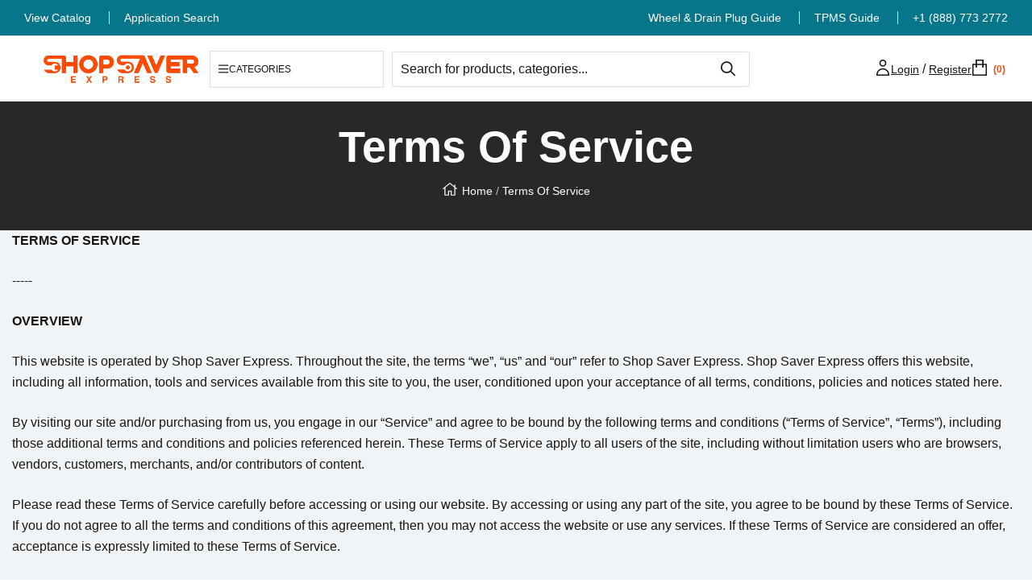

--- FILE ---
content_type: text/css
request_url: https://shopsaverexpress.com/cdn/shop/t/62/assets/theme-font.css?v=162799488182834881511768827529
body_size: -762
content:






:root {
    --hd-font-family: ;
    --body-font-family: ;

    --g-font-other: ;
}

--- FILE ---
content_type: text/css
request_url: https://shopsaverexpress.com/cdn/shop/t/62/assets/ap-theme.css?v=166092004753695773641768827512
body_size: 37828
content:
.hd{display:none!important}@media (max-width: 767px){.hd-phone{display:none!important}}@media (min-width: 741px) and (max-width: 999px){.hd-tablet{display:none!important}}@media (min-width: 768px){.hd-tablet-and-up{display:none!important}}@media (min-width: 992px){.hd-tablet-s{display:none!important}}@media (max-width: 999px){.hd-pocket{display:none!important}}@media (max-width: 991px){.hd-lg-none{display:none!important}}@media (min-width: 1000px) and (max-width: 1199px){.hd-lap{display:none!important}}@media (min-width: 1000px){.hd-lap-and-up{display:none!important}}@media (min-width: 1200px){.hd-desk{display:none!important}}@media (min-width: 1400px){.hd-wide{display:none!important}}@media (any-hover: hover){.hd-no-touch{display:none!important}}@media not (any-hover: hover){.hd-touch{display:none!important}}@media print{.hd-print{display:none!important}}/*! minireset.css v0.0.6 | MIT License | github.com/jgthms/minireset.css */*,*:before,*:after{box-sizing:border-box!important;-webkit-font-smoothing:antialiased;-moz-osx-font-smoothing:grayscale}html{font-family:sans-serif;-ms-overflow-style:-ms-autohiding-scrollbar;-webkit-text-size-adjust:100%;text-size-adjust:100%}body{margin:0}[hidden]{display:none!important}ap-blockquote:first-child,ul:first-child,ol:first-child,p:first-child,h1:first-child,h2:first-child,h3:first-child,h4:first-child,h5:first-child,h6:first-child{margin-top:0!important}ap-blockquote:last-child,ul:last-child,ol:last-child,p:last-child,h1:last-child,h2:last-child,h3:last-child,h4:last-child,h5:last-child,h6:last-child{margin-bottom:0!important}a{color:inherit;text-decoration:none}button,input,select,textarea{color:inherit;font:inherit;margin:0;text-align:inherit}button,[type=submit]{padding:0;overflow:visible;background:none;border:none;border-radius:0;cursor:pointer;-webkit-appearance:none;appearance:none;touch-action:manipulation}button[disabled],html input[disabled]{cursor:no-drop}img,video{height:auto;max-width:100%;border-style:none;vertical-align:top;transition:all .4s;border-radius:var(--block-border-radius)}img:-moz-loading{visibility:hidden}iframe{border:0}table{border-collapse:collapse;border-spacing:0}td,th{padding:0}/*! PhotoSwipe main CSS by Dmitry Semenov | photoswipe.com | MIT license */.pswp{display:none;position:absolute;width:100%;height:100%;left:0;top:0;overflow:hidden;touch-action:none;z-index:1500;-webkit-backface-visibility:hidden;outline:none}.pswp img{max-width:none}.pswp--animate_opacity{opacity:.001;will-change:opacity;transition:opacity 333ms cubic-bezier(.4,0,.22,1)}.pswp--open{display:block}.pswp--zoom-allowed .pswp__img{cursor:var(--zoom-cursor-svg-url) 26 26,zoom-in}.pswp--zoomed-in .pswp__img{cursor:grab}.pswp--dragging .pswp__img{cursor:grabbing}.pswp__bg{position:absolute;left:0;top:0;width:100%;height:100%;background:rgb(var(--background));opacity:0;transform:translateZ(0);-webkit-backface-visibility:hidden;will-change:opacity}.pswp__scroll-wrap{position:absolute;left:0;top:0;width:100%;height:100%;overflow:hidden}.pswp__container,.pswp__zoom-wrap{touch-action:none;position:absolute;left:0;right:0;top:0;bottom:0}.pswp__container,.pswp__img{-webkit-user-select:none;user-select:none;-webkit-tap-highlight-color:transparent;-webkit-touch-callout:none}.pswp__zoom-wrap{position:absolute;width:100%;transform-origin:left top;transition:transform 333ms cubic-bezier(.4,0,.22,1)}.pswp__bg{will-change:opacity;transition:opacity 333ms cubic-bezier(.4,0,.22,1)}.pswp--animated-in .pswp__bg,.pswp--animated-in .pswp__zoom-wrap{transition:none}.pswp__container,.pswp__zoom-wrap{-webkit-backface-visibility:hidden}.pswp__item{position:absolute;left:0;right:0;top:0;bottom:0;overflow:hidden}.pswp__img{position:absolute;width:auto;height:auto;top:0;left:0}[dir=ltr] .pswp__top-bar{right:var(--container-distance)}[dir=rtl] .pswp__top-bar{left:var(--container-distance)}.pswp__top-bar{position:absolute;top:var(--container-distance)}.pswp__prev-next-buttons{position:absolute;display:flex;justify-content:space-between;left:0;right:0;top:calc(50% - 28px);margin-left:var(--container-distance);margin-right:var(--container-distance);pointer-events:none}.pswp__dots-nav-wrapper{display:flex;position:absolute;bottom:0;padding-left:var(--container-distance);padding-right:var(--container-distance);padding-top:20px;padding-bottom:20px;align-items:center;justify-content:space-between;width:100%;background:rgb(var(--background));transition:opacity .25s ease-in-out,transform .25s ease-in-out;transition-delay:.2s}.pswp__dots-nav-wrapper .dots-nav{padding-left:20px;padding-right:20px}.pswp__ui--hidden .pswp__dots-nav-wrapper{opacity:0;transform:translateY(10px)}.pswp__button svg{transition:transform .25s ease-in-out}@supports (padding: max(0px)){.pswp__dots-nav-wrapper{padding-bottom:max(20px,env(safe-area-inset-bottom,0px) + 20px)}}@media (any-hover: hover){.pswp__button:hover svg{transform:rotate(90deg)}}.flickity-enabled{position:relative;overflow:visible!important}.flickity-enabled:focus{outline-offset:2px}.flickity-viewport{overflow:hidden;position:relative;height:100%;width:100%}.flickity-slider{position:absolute;width:100%;height:100%}.flickity-enabled.is-draggable{-webkit-tap-highlight-color:transparent;-webkit-user-select:none;user-select:none}.flickity-enabled.is-draggable:not(.is-hovering-right):not(.is-hovering-left) .flickity-viewport{cursor:grab}.flickity-enabled.is-draggable:not(.is-hovering-right):not(.is-hovering-left) .flickity-viewport.is-pointer-down{cursor:grabbing}.flickity-enabled.is-hovering-right .flickity-viewport{cursor:var(--arrow-right-svg-url) 17 14,e-resize}.flickity-enabled.is-hovering-left .flickity-viewport{cursor:var(--arrow-left-svg-url) 17 14,w-resize}.flickity-rtl .flickity-page-dots{direction:rtl}.flickity-enabled.is-fade .flickity-slider>*{pointer-events:none;z-index:0;transition:visibility .2s linear}.flickity-enabled.is-fade .flickity-slider>.is-selected{pointer-events:auto;z-index:1}.flickity-enabled.is-fade .flickity-slider>:not(.is-selected){visibility:hidden}html{font-family:var(--body-font-family);font-weight:var(--text-font-weight);font-style:var(--text-font-style);font-size:var(--base-font-size);line-height:1.7142857143;color:rgb(var(--color-body));background:rgb(var(--background))}:lang(ar) *{letter-spacing:normal!important}p strong,p b{font-weight:var(--text-font-bold-weight)}.heading,.ap-blockquote,.rte h1,.rte h2,.rte h3,.rte h4,.rte h5,.rte h6,.rte ap-blockquote{display:block;font-family:var(--hd-font-family);font-size:var(--heading-font-size);font-weight:var(--heading-font-weight);font-style:var(--heading-font-style);color:rgb(var(--heading-color));text-transform:var(--heading-text-transform)}.text--small{font-size:calc(var(--base-font-size));line-height:1.6923076923}.text--xsmall{font-size:calc(var(--base-font-size) - 2px);line-height:1.5}.text--xxsmall{font-size:calc(var(--base-font-size) - 5px);line-height:1.5}.text--large{font-size:calc(var(--base-font-size) + 1px)}.text--subdued{color:rgba(var(--color-body),.7)}[dir=ltr] .text--left{text-align:left}[dir=rtl] .text--left{text-align:right}.text--center{text-align:center}[dir=ltr] .text--right{text-align:right}[dir=rtl] .text--right{text-align:left}.text--strong{font-weight:var(--text-font-bold-weight)}.text--underlined{text-decoration:underline;text-underline-offset:3px;-webkit-text-decoration-color:currentColor;text-decoration-color:currentColor}p a:not(.button),.rte a:not(.button),.link{text-decoration:underline;text-underline-offset:2px;-webkit-text-decoration-color:rgba(var(--color-body),.35);text-decoration-color:rgba(var(--color-body),.35);transition:color .2s ease-in-out,-webkit-text-decoration-color .2s ease-in-out;transition:text-decoration-color .2s ease-in-out,color .2s ease-in-out;transition:text-decoration-color .2s ease-in-out,color .2s ease-in-out,-webkit-text-decoration-color .2s ease-in-out}.heading--small.link{line-height:1.8}@media (any-hover: hover){p a:not(.button):hover,.rte a:not(.button):hover,.link:hover{color:rgb(var(--color-body));-webkit-text-decoration-color:rgb(var(--color-body));text-decoration-color:rgb(var(--color-body))}}.link--animated{display:block;position:relative;width:max-content}.link--animated:after{content:"";position:absolute;bottom:0;left:0;width:100%;height:1px;background:currentColor;transform:scaleX(0);transform-origin:var(--transform-origin-end);transition:transform .3s}.text--underlined.link--animated{text-decoration:none}.text--underlined.link--animated:after{transform:scaleX(1)}@media (any-hover: hover){.link--animated[ap-expanded-aria=true]:after,.link--animated:hover:after{transform:scaleX(1);transform-origin:var(--transform-origin-start)}@keyframes textUnderlinedAnimatedKeyframes{0%{transform:scaleX(1);transform-origin:var(--transform-origin-end)}50%{transform:scaleX(0);transform-origin:var(--transform-origin-end)}51%{transform-origin:var(--transform-origin-start)}to{transform:scaleX(1)}}.text--underlined.link--animated:hover:after{animation:textUnderlinedAnimatedKeyframes .6s}}.link--faded{transition:opacity .25s ease-in-out}.link--faded:hover{opacity:.7}.visually-hidden{position:absolute!important;overflow:hidden;clip:rect(0 0 0 0);height:1px;width:1px;margin:-1px;padding:0;border:0}@media (min-width: 741px){html{font-size:var(--base-font-size);line-height:1.63}.text--small{font-size:calc(var(--base-font-size));line-height:1.714285713}.text--xsmall{font-size:calc(var(--base-font-size) - 2px);line-height:1.5384615385}.text--xxsmall{font-size:calc(var(--base-font-size) - 4px);line-height:1.5384615385}.text--large{font-size:calc(var(--base-font-size) + 5px)}}.heading:first-child{margin-top:0}.heading:last-child{margin-bottom:0}.heading--small,.heading--xsmall,.heading--xxsmall{font-family:var(--body-font-family);font-style:var(--text-font-style);text-transform:uppercase;font-weight:var(--text-font-bold-weight);line-height:1.4663636;letter-spacing:1px}.heading--xxsmall{font-size:var(--xxsmall-font-size)}.heading--xsmall{font-size:var(--xsmall-font-size)}.heading--small{font-size:var(--small-font-size);line-height:1.5}.heading--large,.rte .heading--large{font-size:var(--large-font-size);line-height:1.11111111;letter-spacing:0}.h1,.rte h1{font-size:var(--h1-font-size);line-height:1.11111111;letter-spacing:0}.h2,.rte h2{font-size:var(--h2-font-size);line-height:1.13333333;letter-spacing:0}.h3,.rte h3{font-size:var(--h3-font-size);line-height:1.1538461538;letter-spacing:0}.h4,.rte h4{font-size:var(--h4-font-size);line-height:1.1666666667;letter-spacing:0}.h5,.rte h5{font-size:var(--h5-font-size);line-height:1.2;letter-spacing:0}.h6,.rte h6{font-size:var(--h6-font-size);line-height:1.25}.ap-blockquote,.rte ap-blockquote{position:relative;padding:24px 24px 0;font-size:var(--h4-font-size);line-height:1.1666666667;letter-spacing:-.3px}[dir=ltr] .ap-blockquote:before,[dir=ltr] .rte ap-blockquote:before{left:calc(50% - 35.5px)}[dir=rtl] .ap-blockquote:before,[dir=rtl] .rte ap-blockquote:before{right:calc(50% - 35.5px)}.ap-blockquote:before,.rte ap-blockquote:before{content:"";position:absolute;width:71px;height:56px;top:-10px;background:var(--color-accent-6);opacity:1;-webkit-mask-image:url(https://cdn.shopify.com/s/files/1/0632/3843/9075/files/ad20c325b991aaa49e95beea98abcb0b.svg?v=1701916450);mask-image:url(https://cdn.shopify.com/s/files/1/0632/3843/9075/files/ad20c325b991aaa49e95beea98abcb0b.svg?v=1701916450=);-webkit-mask-size:71px 56px;mask-size:71px 56px;-webkit-mask-repeat:no-repeat;mask-repeat:no-repeat;display:none}[dir=ltr] .unordered-list,[dir=ltr] .text-container ul,[dir=ltr] .rte ul{margin-left:1.25em;margin-right:0}[dir=rtl] .unordered-list,[dir=rtl] .text-container ul,[dir=rtl] .rte ul{margin-right:1.25em;margin-left:0}.unordered-list,.text-container ul,.rte ul{list-style-type:square;padding:0}[dir=ltr] .ordered-list,[dir=ltr] .text-container ol,[dir=ltr] .rte ol{margin-left:1em;margin-right:0}[dir=rtl] .ordered-list,[dir=rtl] .text-container ol,[dir=rtl] .rte ol{margin-right:1em;margin-left:0}.ordered-list,.text-container ol,.rte ol{padding:0}[dir=ltr] .unordered-list li,[dir=ltr] .text-container ul li,[dir=ltr] .rte ul li{padding:2px 0 2px 5px}[dir=rtl] .unordered-list li,[dir=rtl] .text-container ul li,[dir=rtl] .rte ul li{padding:2px 5px 2px 0}[dir=ltr] .ordered-list li,[dir=ltr] .text-container ol li,[dir=ltr] .rte ol li{padding:3px 0 3px 9px}[dir=rtl] .ordered-list li,[dir=rtl] .text-container ol li,[dir=rtl] .rte ol li{padding:3px 9px 3px 0}.unordered-list li::marker,.text-container ul li::marker,.rte ul li::marker{color:inherit;font-size:16px}.ordered-list li::marker,.text-container ol li::marker,.rte ol li::marker{color:inherit;font-size:11px}.table-wrapper{overflow-x:auto}.table,.rte table{--table-spacing: 16px;width:100%}.table--loose{--table-spacing: 24px}[dir=ltr] .table th:not([class*=text--]),[dir=ltr] .rte table th:not([class*=text--]){text-align:left}[dir=rtl] .table th:not([class*=text--]),[dir=rtl] .rte table th:not([class*=text--]){text-align:right}.table th,.rte table th{padding-bottom:15px;border-bottom:1px solid rgb(var(--border-color))}.table th,.rte table th{padding-left:var(--table-spacing);padding-right:var(--table-spacing)}.table td.half-spaced,.rte table td.half-spaced{padding:calc(var(--table-spacing) / 2)}.table td,.rte table td{padding:var(--table-spacing);padding-bottom:0}.table tr[onclick]{cursor:pointer}.table tfoot tr:first-child td,.rte table tfoot tr:first-child td{border-top:1px solid rgb(var(--border-color))}.table tfoot tr:not(:first-child) td,.rte table tfoot tr:not(:first-child) td{padding-top:8px}.table--bordered td{border-top:1px solid rgb(var(--border-color));padding-bottom:var(--table-spacing)}.table--footered tbody tr:last-child td{padding-bottom:var(--table-spacing)}@media (max-width: 740px){.table tfoot td,.rte table tfoot td{padding-top:16px}}@media (min-width: 741px){.ordered-list li::marker,.text-container ol li::marker,.rte ol li::marker{font-size:12px}.heading--xsmall{line-height:1.466666666}.heading--small{line-height:1.2307692308}.heading--large{line-height:1}.h1,.rte h1{line-height:1.0416666667;letter-spacing:-1px}.h2,.rte h2{line-height:1.1052631579;letter-spacing:-1px}.h3,.rte h3{line-height:1.0625;letter-spacing:-.8px}.h4,.rte h4{line-height:1.1666666667;letter-spacing:-.6px}.h5,.rte h5{line-height:1.2;letter-spacing:-.3px}.h6,.rte h6{line-height:1.2222222222}[dir=ltr] .ap-blockquote,[dir=ltr] .rte ap-blockquote{padding-left:49px;padding-right:0}[dir=rtl] .ap-blockquote,[dir=rtl] .rte ap-blockquote{padding-right:49px;padding-left:0}.ap-blockquote,.rte ap-blockquote{line-height:1.1666666667;letter-spacing:-.6px;min-height:63px}[dir=ltr] .ap-blockquote--center{padding-left:0}[dir=rtl] .ap-blockquote--center{padding-right:0}[dir=ltr] .ap-blockquote:not(.ap-blockquote--center):before,[dir=ltr] .rte ap-blockquote:not(.ap-blockquote--center):before{right:0;left:unset}[dir=rtl] .ap-blockquote:not(.ap-blockquote--center):before,[dir=rtl] .rte ap-blockquote:not(.ap-blockquote--center):before{right:0}.ap-blockquote:not(.ap-blockquote--center):before,.rte ap-blockquote:not(.ap-blockquote--center):before{width:80px;height:63px;top:0;-webkit-mask-size:80px 63px;mask-size:80px 63px}[dir=ltr] .unordered-list li,[dir=ltr] .text-container ul li,[dir=ltr] .rte ul li{padding:4px 0 4px 5px}[dir=rtl] .unordered-list li,[dir=rtl] .text-container ul li,[dir=rtl] .rte ul li{padding:4px 5px 4px 0}[dir=ltr] .ordered-list li,[dir=ltr] .text-container ol li,[dir=ltr] .rte ol li{padding:4px 0 4px 9px}[dir=rtl] .ordered-list li,[dir=rtl] .text-container ol li,[dir=rtl] .rte ol li{padding:4px 9px 4px 0}}@media (min-width: 1000px){.table{--table-spacing: 24px}.table--loose{--table-spacing: 32px}}@media (min-width: 1200px){.heading--large,.rte .heading--large{line-height:1}.h1,.rte h1{line-height:1.0714285714;letter-spacing:0}.h2,.rte h2{line-height:1.003333;letter-spacing:0}.h3,.rte h3{line-height:1.1111111111;letter-spacing:0}.h4,.rte h4{line-height:1.1333333333;letter-spacing:0}.h5,.rte h5{line-height:1.1666666667;letter-spacing:0}.h6,.rte h6{line-height:1.2222222222}[dir=ltr] .ap-blockquote,[dir=ltr] .rte ap-blockquote{padding-left:69px}[dir=rtl] .ap-blockquote,[dir=rtl] .rte ap-blockquote{padding-right:69px}.ap-blockquote,.rte ap-blockquote{line-height:1.1333333333;letter-spacing:-.7px;min-height:80px}[dir=ltr] .ap-blockquote--center,[dir=ltr] .rte .ap-blockquote--center{padding-left:0}[dir=rtl] .ap-blockquote--center,[dir=rtl] .rte .ap-blockquote--center{padding-right:0}.ap-blockquote:not(.ap-blockquote--center):before,.rte ap-blockquote:not(.ap-blockquote--center):before{width:56px;height:64px;-webkit-mask-size:101px 81px;mask-size:101px 81px}}.text-container p:not(.heading)+p,.rte p:not(.heading)+p,.text-container p+form,.rte p+form{margin-top:24px}.text-container .heading--large,.rte .heading--large{margin:48px 0 40px}.text-container .h1,.rte h1{margin:48px 0 24px}.text-container .h2,.rte h2,.text-container .h3,.rte h3,.text-container .h4,.rte h4,.text-container .h5,.rte h5,.text-container .h6,.rte h6{margin:40px 0 16px}.text-container .heading--small,.rte .heading--small{margin:16px 0}.text-container .heading--xsmall,.rte .heading--xsmall{margin:12px 0}.ap-blockquote,.rte ap-blockquote{margin:48px 0 64px}.text-container ul,.rte ul,.text-container ol,.rte ol{margin-top:1em;margin-bottom:1em}@media (min-width: 1000px){.text-container p+form,.rte p+form{margin-top:32px}.text-container .h1,.rte h1{margin:48px 0 32px}.text-container .h2,.rte h2,.text-container .h3,.rte h3,.text-container .h4,.rte h4{margin:48px 0 24px}.text-container .h5,.rte h5,.text-container .h6,.rte h6{margin:40px 0 16px}.ap-blockquote,.rte ap-blockquote{margin:80px 0 96px}}.rte>:first-child,.text-container>:first-child{margin-top:0}.rte>:last-child,.text-container>:last-child{margin-bottom:0}.heading--small+.heading--large{margin-top:32px}.heading--small+p,.heading--xsmall+p{margin-top:16px}.heading--small+p,.heading--small+.h1,.heading--small+h1,.heading--small+.h2,.heading--small+h2,.heading--small+.h3,.heading--small+h3,.heading--small+.h4,.heading--small+h4,.heading--small+.h5,.heading--small+h5,.heading--small+.h6,.heading--small+h6{margin-top:16px}.heading--xsmall+p,.heading--xsmall+.h1,.heading--xsmall+h1,.heading--xsmall+.h2,.heading--xsmall+h2,.heading--xsmall+.h3,.heading--xsmall+h3{margin-top:16px}.heading--xsmall+.h4,.heading--xsmall+h4,.heading--xsmall+.h5,.heading--xsmall+h5,.heading--xsmall+.h6,.heading--xsmall+h6{margin-top:12px}.heading+.button-wrapper,.heading+.button-group,p+.button-wrapper,p+.button-group,.button-wrapper+p,.button-group+p{margin-top:32px}@media (min-width: 741px){.heading--small+p,.heading--small+.h1,.heading--small+h1,.heading--small+.h2,.heading--small+h2,.heading--small+.h3,.heading--small+h3,.heading--small+.h4,.heading--small+h4{margin-top:24px}.heading--small+.h5,.heading--small+h5,.heading--small+.h6,.heading--small+h6{margin-top:16px}.heading--xsmall+.h1,.heading--xsmall+h1,.heading--xsmall+.h2,.heading--xsmall+h2{margin-top:24px}}.shopify-section{color:rgb(var(--color-body));scroll-margin-top:calc(0px * var(--enable-sticky-header) + 0px * var(--enable-sticky-ap-announcementbar));scroll-margin-top:calc(var(--header-height, 0px) * var(--enable-sticky-header) + var(--ap-announcementbar-height, 0px) * var(--enable-sticky-ap-announcementbar))}.js .no-focus-outline *:focus{outline:none}.ap-lockall{overflow:hidden;touch-action:none}@media (max-width: 740px){.ap-lockmobile{overflow:hidden;touch-action:none}}.container,.shopify-policy__container{width:100%;margin-left:auto;margin-right:auto;padding-left:var(--container-distance);padding-right:var(--container-distance);--container-outer-margin: 0px}.container--small{max-width:930px}@media (max-width: 999px){.container--flush{padding-left:0;padding-right:0}}.js .no-js{display:none!important}[reveal]{opacity:0}[ap-revealvisibility]{visibility:hidden}.no-js [reveal]{opacity:1}.no-js [ap-revealvisibility]{visibility:visible}.skip-to-content:focus{clip:auto;width:auto;height:auto;margin:0;color:rgb(var(--color-body));background-color:rgb(var(--background));padding:10px;opacity:1;z-index:10000;transition:none}.vertical-breather{padding-top:var(--vertical-breather);padding-bottom:var(--vertical-breather)}.vertical-breather--tight{padding-top:var(--vertical-breather-tight);padding-bottom:var(--vertical-breather-tight)}.vertical-breather--margin{padding-top:0!important;padding-bottom:0!important;margin-top:var(--vertical-breather);margin-bottom:var(--vertical-breather)}.vertical-breather--margin.vertical-breather--tight{margin-top:var(--vertical-breather-tight);margin-bottom:var(--vertical-breather-tight)}@media (min-width: 741px){.vertical-breather--extra-tight{padding-top:48px;padding-bottom:48px}.vertical-breather--margin.vertical-breather--extra-tight{margin-top:48px;margin-bottom:48px}}.anchor{scroll-margin-top:calc(0px * var(--enable-sticky-header) + 0px * var(--enable-sticky-ap-announcementbar) + 20px);scroll-margin-top:calc(var(--header-height, 0px) * var(--enable-sticky-header) + var(--ap-announcementbar-height, 0px) * var(--enable-sticky-ap-announcementbar) + var(--anchor-offset, 20px))}.anchor.vertical-breather:not(.vertical-breather--margin){--anchor-offset: 0px}.anchor.vertical-breather--margin{--anchor-offset: var(--vertical-breather)}.anchor.vertical-breather--tight.vertical-breather--margin{--anchor-offset: var(--vertical-breather-tight)}.icon{display:block;vertical-align:middle;background:none;pointer-events:none;overflow:visible}.icon--inline{display:inline-block}.icon-text{display:flex;align-items:center}[dir=ltr] .icon-text svg{margin-right:12px}[dir=rtl] .icon-text svg{margin-left:12px}@supports (scale: 1){[dir=rtl] .icon--direction-aware{scale:-1 1}}@supports not (scale: 1){[dir=rtl] .icon--direction-aware{transform:scaleX(-1)}}.list--unstyled{list-style:none;padding:0;margin:0}.ap-loadingbar{position:fixed;top:0;left:0;height:3px;width:100%;opacity:0;background:rgb(var(--ap-loadingbar-background));transform:scaleX(0);transform-origin:left;transition:transform .25s ease-in-out;z-index:50;pointer-events:none}.ap-loadingbar.is-visible{opacity:1}.section{display:block;margin:var(--vertical-breather) 0}.section--tight{margin-top:var(--vertical-breather-tight);margin-bottom:var(--vertical-breather-tight)}.section:empty{display:none}.section--flush{margin-top:0;margin-bottom:0}.section__color-wrapper{display:flow-root;background:rgb(var(--background));background:rgb(var(--section-background))}.section__color-wrapper--boxed{border-radius:var(--block-border-radius)}.section__header{margin-bottom:min(32px,var(--vertical-breather));margin-left:auto;margin-right:auto;text-align:center}.section__header--tight{max-width:800px}[dir=ltr] .section__header--left{text-align:left}[dir=rtl] .section__header--left{text-align:right}.section__header--left{margin-left:0}[dir=ltr] .section__header--right{text-align:right}[dir=rtl] .section__header--right{text-align:left}.section__header--right{margin-right:0}.section__footer{margin-top:32px;text-align:center}@media (min-width: 741px){.section__header{margin-bottom:min(40px,var(--vertical-breather))}.section__footer{margin-top:min(40px,var(--vertical-breather))}}@media (min-width: 1000px){.section__header{margin-bottom:min(48px,var(--vertical-breather))}.section__footer{margin-top:min(48px,var(--vertical-breather))}}.page-header{position:relative;text-align:center}.page-header--secondary{background:rgb(var(--secondary-background))}.page-header--clear:after,.page-header:before{content:"";display:table;clear:left}.page-header__text-wrapper{max-width:850px;margin:0 auto}.page-header--small .page-header__text-wrapper{margin-top:24px;margin-bottom:24px}.page-header--alone .page-header__text-wrapper{margin-bottom:72px}.page-content,.shopify-policy__body{max-width:1200px;margin-left:auto;margin-right:auto;margin-bottom:min(var(--vertical-breather),80px)}.page-content--medium,.shopify-policy__body{max-width:670px}.page-content--small{max-width:460px}.page-content--fluid{max-width:none}@media (min-width: 741px){.page-header--small .page-header__text-wrapper{margin-top:48px;margin-bottom:40px}.page-header--alone .page-header__text-wrapper{margin-bottom:120px}.breadcrumb--floating+.page-header__text-wrapper{margin-top:80px}}.breadcrumb{z-index:1;text-align:center;height:40px;display:flex;align-items:center;justify-content:center}[dir=ltr] .breadcrumb--floating{left:0}[dir=rtl] .breadcrumb--floating{right:0}.breadcrumb--floating{position:absolute;top:0}.breadcrumb__list{display:inline-flex;list-style:none;padding:22px 0;margin:0}.breadcrumb__item+.breadcrumb__item:before{content:"/";margin:0 4px;opacity:.7;float:left}.breadcrumb__link{transition:opacity .2s ease-in-out}.breadcrumb__link:not([ap-currentaria=page]):not(:hover){opacity:1}[dir=rtl] .breadcrumb__item+.breadcrumb__item:before{float:right}.pagination{display:flex;justify-content:center;margin-top:40px;flex-direction:column}.pagination__nav{display:table;border-collapse:separate;table-layout:fixed}.pagination__nav-item{position:relative;display:table-cell;box-shadow:1px 0 rgb(var(--border-color)),0 1px rgb(var(--border-color)),1px 1px rgb(var(--border-color)),1px 0 rgb(var(--border-color)) inset,0 1px rgb(var(--border-color)) inset;vertical-align:middle;height:47px;width:47px;text-align:center}[dir=ltr] .pagination__nav-item:first-child,[dir=ltr] .pagination__nav-item:first-child:before{border-top-left-radius:var(--button-border-radius)}[dir=rtl] .pagination__nav-item:first-child,[dir=rtl] .pagination__nav-item:first-child:before{border-top-right-radius:var(--button-border-radius)}[dir=ltr] .pagination__nav-item:first-child,[dir=ltr] .pagination__nav-item:first-child:before{border-bottom-left-radius:var(--button-border-radius)}[dir=rtl] .pagination__nav-item:first-child,[dir=rtl] .pagination__nav-item:first-child:before{border-bottom-right-radius:var(--button-border-radius)}[dir=ltr] .pagination__nav-item:last-child,[dir=ltr] .pagination__nav-item:last-child:before{border-top-right-radius:var(--button-border-radius)}[dir=rtl] .pagination__nav-item:last-child,[dir=rtl] .pagination__nav-item:last-child:before{border-top-left-radius:var(--button-border-radius)}[dir=ltr] .pagination__nav-item:last-child,[dir=ltr] .pagination__nav-item:last-child:before{border-bottom-right-radius:var(--button-border-radius)}[dir=rtl] .pagination__nav-item:last-child,[dir=rtl] .pagination__nav-item:last-child:before{border-bottom-left-radius:var(--button-border-radius)}.pagination__nav-item svg{margin:0 auto}.pagination__nav-item[ap-currentaria]:before{content:"";position:absolute;max-width:calc(100% - 3px);max-height:calc(100% - 3px);top:2px;left:2px;right:0;bottom:0;pointer-events:none;z-index:1;box-shadow:0 0 0 2px currentColor}@media (min-width: 741px){.pagination{margin-top:48px}.pagination__nav-item{height:56px;width:56px}}.linklist__item:not(:first-child){padding-top:0}.linklist__item a{display:inline-block;word-break:break-word}@media (min-width: 1000px){.linklist__item:not(:first-child){padding-top:0}}.animated-plus{position:relative;width:10px;height:10px}.animated-plus:before,.animated-plus:after{position:absolute;content:"";top:50%;left:50%;transform:translate(-50%,-50%) rotate(-90deg);background-color:currentColor;transition:transform .4s ease-in-out,opacity .4s ease-in-out}.animated-plus:before{width:10px;height:2px;opacity:1}.animated-plus:after{width:2px;height:10px}[ap-expanded-aria=true]>.animated-plus:before{opacity:0}[ap-expanded-aria=true]>.animated-plus:before,[ap-expanded-aria=true]>.animated-plus:after{transform:translate(-50%,-50%) rotate(90deg)}.aspect-ratio{position:relative;display:block;margin-left:auto;margin-right:auto}.aspect-ratio img,.aspect-ratio video,.aspect-ratio svg{position:absolute;height:100%;width:100%;max-width:100%;max-height:100%;top:0;left:0;-o-object-fit:cover;object-fit:cover;-o-object-position:center;object-position:center}.aspect-ratio--square img,.aspect-ratio--short img,.aspect-ratio--tall img{position:absolute;width:100%;height:100%;-o-object-fit:contain;object-fit:contain;top:50%;left:50%;transform:translate(-50%,-50%)!important}.aspect-ratio--square{padding-bottom:100%!important}.aspect-ratio--short{padding-bottom:75%!important}.aspect-ratio--tall{padding-bottom:150%!important}@supports (aspect-ratio: 1 / 1){.aspect-ratio{padding-bottom:0!important;aspect-ratio:var(--aspect-ratio)}.aspect-ratio--natural img,.aspect-ratio--natural video,.aspect-ratio--natural svg{position:relative;width:auto}.aspect-ratio--square{aspect-ratio:1}.aspect-ratio--short{aspect-ratio:4 / 3}.aspect-ratio--tall{aspect-ratio:2 / 3}}.placeholder-image{position:relative;padding-bottom:75%;background-color:rgb(var(--secondary-background))}.placeholder-background{background-color:rgb(var(--secondary-background))}[dir=ltr] .placeholder-image svg{left:0}[dir=rtl] .placeholder-image svg{right:0}.placeholder-image svg{position:absolute;top:0;width:100%;height:100%}@media (min-width: 1000px){.placeholder-image{padding-bottom:45%}}.progress-bar{display:block;position:relative;height:2px;background:rgba(var(--color-body),.15)}[dir=ltr] .progress-bar:before{left:0}[dir=rtl] .progress-bar:before{right:0}.progress-bar:before{content:"";position:absolute;top:0;width:calc(100% / var(--divider));height:100%;transform:translate(calc(var(--transform-logical-flip) * 0% * (var(--divider) - 1)));transform:translate(calc(var(--transform-logical-flip) * var(--transform, 0%) * (var(--divider) - 1)));transform-origin:var(--transform-origin-start);background:rgb(var(--color-body))}[draggable].is-scrollable{cursor:none}.custom-ap-cursorofdrag{position:absolute;display:block;top:0;left:0;width:60px;height:60px;pointer-events:none;visibility:visible;transition:visibility .15s linear}.custom-ap-cursorofdrag svg{transform:scale(1);opacity:1;transition:transform .15s ease-in-out,opacity .15s ease-in-out}.custom-ap-cursorofdrag[hidden] svg{transform:scale(.5);opacity:0}@media (max-width: 999px),not (any-hover: hover){.custom-ap-cursorofdrag{display:none}}.tap-area{position:relative}[dir=ltr] .tap-area:before{right:-6px}[dir=rtl] .tap-area:before{left:-6px}[dir=ltr] .tap-area:before{left:-6px}[dir=rtl] .tap-area:before{right:-6px}[dir=ltr] .tap-area--large:before{right:-10px}[dir=rtl] .tap-area--large:before{left:-10px}[dir=ltr] .tap-area--large:before{left:-10px}[dir=rtl] .tap-area--large:before{right:-10px}.tap-area--large:before{top:-10px;bottom:-10px}@media (max-width: 999px){.scroller{overflow-x:auto;overflow-y:hidden;scroll-snap-type:x mandatory;margin-left:calc(-1 * var(--container-distance));margin-right:calc(-1 * var(--container-distance));scrollbar-width:none}.scroller::-webkit-scrollbar{display:none}.scroller__inner{margin-left:auto;margin-right:auto}}.hide-scrollbar{scrollbar-width:none;overflow-x:auto;overflow-y:hidden}.hide-scrollbar::-webkit-scrollbar{display:none}.js .animated-element{visibility:hidden}.square-separator{position:relative;display:inline-block;height:4px;width:4px;margin:0 8px;flex-shrink:0;background:currentColor;vertical-align:middle}.square-separator--block{top:1px;margin-left:12px;margin-right:12px}.square-separator--subdued{opacity:.5}@keyframes prevNextButtonKeyframe{0%{transform:translate(0) scaleX(var(--transform-logical-flip))}50%{transform:translate(calc(50% + 10px)) scaleX(var(--transform-logical-flip))}51%{transform:translate(calc(-50% - 10px)) scaleX(var(--transform-logical-flip))}to{transform:translate(0) scaleX(var(--transform-logical-flip))}}.ap-button-nextprev{display:inline-grid;pointer-events:none}.ap-button-nextprev--row{grid-auto-flow:column}.ap-nextap-buttonprev{display:flex;height:60px;width:60px;justify-content:center;align-items:center;background:rgb(var(--root-background));background:rgb(var(--ap-nextap-buttonprev-background, var(--root-background)));color:rgb(var(--root-text-color));color:rgb(var(--ap-nextap-buttonprev-color, var(--root-text-color)));border:1px solid rgba(var(--root-text-color),.15);border:1px solid rgba(var(--ap-nextap-buttonprev-color, var(--root-text-color)),.15);border-radius:var(--button-border-radius);transition:all .4s;pointer-events:auto;overflow:hidden;-webkit-transition:all .4s;-moz-transition:all .4s;-ms-transition:all .4s;-o-transition:all .4s}.ap-nextap-buttonprev[disabled]{color:rgba(var(--ap-nextap-buttonprev-color),.3)}.ap-nextap-buttonprev svg{width:100%}[dir=ltr] .ap-button-nextprev:not(.ap-button-nextprev--row) .ap-nextap-buttonprev:first-child{border-bottom-right-radius:0}[dir=rtl] .ap-button-nextprev:not(.ap-button-nextprev--row) .ap-nextap-buttonprev:first-child{border-bottom-left-radius:0}[dir=ltr] .ap-button-nextprev:not(.ap-button-nextprev--row) .ap-nextap-buttonprev:first-child{border-bottom-left-radius:0}[dir=rtl] .ap-button-nextprev:not(.ap-button-nextprev--row) .ap-nextap-buttonprev:first-child{border-bottom-right-radius:0}[dir=ltr] .ap-button-nextprev:not(.ap-button-nextprev--row) .ap-nextap-buttonprev:last-child{border-top-right-radius:0}[dir=rtl] .ap-button-nextprev:not(.ap-button-nextprev--row) .ap-nextap-buttonprev:last-child{border-top-left-radius:0}[dir=ltr] .ap-button-nextprev:not(.ap-button-nextprev--row) .ap-nextap-buttonprev:last-child{border-top-left-radius:0}[dir=rtl] .ap-button-nextprev:not(.ap-button-nextprev--row) .ap-nextap-buttonprev:last-child{border-top-right-radius:0}@media (min-width: 741px){.ap-button-nextprev:not(.ap-button-nextprev--row) .ap-nextap-buttonprev:last-child{border-top:none}}@media (any-hover: hover){.ap-nextap-buttonprev--prev:hover svg{animation:prevNextButtonKeyframe .3s ease-in-out reverse forwards}.ap-nextap-buttonprev--next:hover svg{animation:prevNextButtonKeyframe .3s ease-in-out forwards}}.dots-nav{display:flex;margin:0;justify-content:flex-start;flex-wrap:wrap}.dots-nav--centered{justify-content:center}.dots-nav__item{position:relative;width:8px;height:8px;margin:0 10px 0 0;background:rgb(var(--color-body));border-radius:min(var(--button-border-radius),6px);opacity:1;transition:opacity .2s ease-in-out;-webkit-border-radius:min(var(--button-border-radius),6px);-moz-border-radius:min(var(--button-border-radius),6px);-ms-border-radius:min(var(--button-border-radius),6px);-o-border-radius:min(var(--button-border-radius),6px)}.dots-nav__item[ap-currentaria=true]{opacity:1;background-color:var(--primary);width:20px}.price-list{display:inline-flex;flex-wrap:wrap;align-items:baseline}.price-list--stack{display:inline-grid}[dir=ltr] .price-list:not(.price-list--stack)>.price:not(:last-child){margin-right:10px}[dir=rtl] .price-list:not(.price-list--stack)>.price:not(:last-child){margin-left:10px}[dir=ltr] .price-list>.price--block{margin-left:0!important}[dir=rtl] .price-list>.price--block{margin-right:0!important}.price-list>.price--block{flex-basis:100%}[dir=ltr] .price-list+.link{margin-left:16px}[dir=rtl] .price-list+.link{margin-right:16px}.price--highlight{color:rgb(var(--product-on-sale-accent))}.price--compare{text-decoration:line-through}.price--large{font-size:calc(var(--base-font-size) + 3px)}.unit-price-measurement{display:inline-flex}@media (min-width: 1000px){.price--large:not(.price--compare){font-size:calc(var(--base-font-size) + 2px)}}.label{display:inline-block;padding:0 5px;vertical-align:top;font-family:var(--body-font-family);font-style:var(--text-font-style);font-weight:var(--text-font-bold-weight);font-size:10px;text-transform:uppercase;letter-spacing:.5px;border-radius:min(var(--block-border-radius),2px)}.label--highlight{background:rgb(var(--product-custom-label-background));color:rgb(var(--product-custom-label-text-color));font-size:13px;padding:1.5px 5px;font-weight:600;width:50px;height:50px;border-radius:50%;line-height:50px;text-align:center}.label--subdued{background:rgb(var(--product-sold-out-accent));color:#fff}.label--custom{background:rgb(var(--product-custom-label-background));color:rgb(var(--product-custom-label-text-color))}.label--custom2{background:rgb(var(--product-custom-label-2-background));color:rgb(var(--product-custom-label-2-text-color))}.label-list{display:flex;flex-direction:column;align-items:flex-start;pointer-events:none}.label-list:not(.label-list--horizontal) .label:not(:last-child){margin-bottom:8px}.label-list--horizontal{flex-direction:row}[dir=ltr] .label-list--horizontal .label:not(:last-child){margin-right:4px}[dir=rtl] .label-list--horizontal .label:not(:last-child){margin-left:4px}.tag-list{display:flex;flex-wrap:wrap;align-items:center;margin:-6px}[dir=ltr] .tag{padding:7px 14px 8px 13px}[dir=rtl] .tag{padding:7px 13px 8px 14px}.tag{display:flex;align-items:center;margin:6px;background:rgba(var(--color-body),.05)}[dir=ltr] .tag__icon{margin:1px 9px 0 0}[dir=rtl] .tag__icon{margin:1px 0 0 9px}.tag__icon{position:relative;cursor:pointer}[dir=ltr] .tag-link{padding-left:6px}[dir=rtl] .tag-link{padding-right:6px}.social-media{display:flex;flex-wrap:wrap}.social-media__item{position:relative;box-shadow:1px 0 rgb(var(--border-color)),0 1px rgb(var(--border-color)),1px 1px rgb(var(--border-color)),1px 0 rgb(var(--border-color)) inset,0 1px rgb(var(--border-color)) inset;transform:translateZ(0)}.no-focus-outline .social-media__item{overflow:hidden}.social-media__item:before{content:"";position:absolute;top:0;right:0;bottom:0;left:0;width:calc(100% + 1px);height:calc(100% + 1px);background:currentColor;-webkit-clip-path:polygon(0 25%,100% 0,100% 100%,0% 100%);clip-path:polygon(0 25%,100% 0,100% 100%,0% 100%);transform:scaleY(0);transform-origin:bottom;transition:transform .3s cubic-bezier(.215,.61,.355,1),-webkit-clip-path .3s cubic-bezier(.215,.61,.355,1);transition:transform .3s cubic-bezier(.215,.61,.355,1),clip-path .3s cubic-bezier(.215,.61,.355,1);transition:transform .3s cubic-bezier(.215,.61,.355,1),clip-path .3s cubic-bezier(.215,.61,.355,1),-webkit-clip-path .3s cubic-bezier(.215,.61,.355,1);pointer-events:none;z-index:1}[dir=ltr] .social-media:not(.social-media--no-radius) .social-media__item:first-child{border-top-left-radius:var(--button-border-radius)}[dir=rtl] .social-media:not(.social-media--no-radius) .social-media__item:first-child{border-top-right-radius:var(--button-border-radius)}[dir=ltr] .social-media:not(.social-media--no-radius) .social-media__item:first-child{border-bottom-left-radius:var(--button-border-radius)}[dir=rtl] .social-media:not(.social-media--no-radius) .social-media__item:first-child{border-bottom-right-radius:var(--button-border-radius)}[dir=ltr] .social-media:not(.social-media--no-radius) .social-media__item:last-child{border-top-right-radius:var(--button-border-radius)}[dir=rtl] .social-media:not(.social-media--no-radius) .social-media__item:last-child{border-top-left-radius:var(--button-border-radius)}[dir=ltr] .social-media:not(.social-media--no-radius) .social-media__item:last-child{border-bottom-right-radius:var(--button-border-radius)}[dir=rtl] .social-media:not(.social-media--no-radius) .social-media__item:last-child{border-bottom-left-radius:var(--button-border-radius)}.social-media__link{position:relative;display:flex;justify-content:center;align-items:center;height:45px;width:45px;color:currentColor;z-index:1;transition:color .3s cubic-bezier(.215,.61,.355,1)}@media (min-width: 741px){.social-media__link{height:55px;width:55px}}@media (any-hover: hover){.social-media__item:hover:before{-webkit-clip-path:polygon(0 0,100% 0,100% 100%,0% 100%);clip-path:polygon(0 0,100% 0,100% 100%,0% 100%);transform:scaleY(1)}}[dir=ltr] .banner{text-align:left}[dir=rtl] .banner{text-align:right}.banner{display:flex;justify-content:flex-start;align-items:flex-start;padding:12px 16px}.banner--centered{justify-content:center}.banner--margin{margin-top:24px}[dir=ltr] .banner__ribbon{margin-right:10px}[dir=rtl] .banner__ribbon{margin-left:10px}.banner__content{margin:0}.banner--success{--color-body: rgb(var(--success-color));background:rgb(var(--success-background));color:rgb(var(--success-color));align-items:center}.banner--error{--color-body: rgb(var(--error-color));background:rgb(var(--error-background));color:rgb(var(--error-color))}[dir=ltr] .banner__content ul{padding-left:10px}[dir=rtl] .banner__content ul{padding-right:10px}.banner__content ul{list-style-position:inside}@media (min-width: 741px){.banner{padding:13px 18px}}.ap-navtabs{position:relative;display:block;margin-bottom:10px}.ap-navtabs:not(:first-child){margin-top:24px}.ap-navtabs__scroller{display:block}.ap-navtabs__scroller-inner{position:relative;line-height:1}.ap-navtabs__item-list{display:flex;vertical-align:top;box-shadow:0 -1px rgb(var(--border-color)) inset;justify-content:center;gap:30px}.ap-navtabs__item{padding-top:5px;padding-bottom:0;opacity:1;transition:opacity .25s ease-in-out;color:var(--color-accent-1)}.ap-navtabs__item[ap-expanded-aria=true]{opacity:1;color:rgb(var(--heading-color))}[dir=ltr] .ap-navtabs__position{left:0}[dir=rtl] .ap-navtabs__position{right:0}.ap-navtabs__item[data-type=product]:first-child{display:block}.ap-navtabs__item[data-type=product]{display:none}.ap-navtabs__position{position:absolute;top:0;height:3px;width:100%;background:var(--primary);transform:scaleX(0) translate(0);transform:scaleX(var(--scale, 0)) translate(var(--translate, 0));transform-origin:left}.ap-navtabs__position.is-initialized{transition:transform .4s ease-in-out}@supports (scale: 0){.ap-navtabs__position{scale:0 1;scale:var(--scale, 0) 1;translate:0;translate:calc(var(--translate, 0) * var(--scale, 0));transform:none}.ap-navtabs__position.is-initialized{transition:scale .2s ease-in-out,translate .4s ease-in-out}}.ap-navtabs--center .ap-navtabs__scroller-inner{margin-left:auto;margin-right:auto}[dir=ltr] .ap-navtabs__arrows{right:0}[dir=rtl] .ap-navtabs__arrows{left:0}.ap-navtabs__arrows{display:none;position:absolute;top:-5px;z-index:1}.ap-navtabs__scroller.is-scrollable+.ap-navtabs__arrows{display:flex}.ap-navtabs__arrow-item{display:flex;align-items:center;justify-content:center;width:24px;height:24px;background:rgb(var(--background));border:1px solid rgb(var(--border-color))}[dir=ltr] .ap-navtabs__arrow-item+.ap-navtabs__arrow-item{border-left:none}[dir=rtl] .ap-navtabs__arrow-item+.ap-navtabs__arrow-item{border-right:none}.ap-navtabs[arrows] .ap-navtabs__scroller{overflow:hidden}[dir=ltr] .ap-navtabs[arrows] .ap-navtabs__scroller.is-scrollable:before{right:48px}[dir=rtl] .ap-navtabs[arrows] .ap-navtabs__scroller.is-scrollable:before{left:48px}.ap-navtabs[arrows] .ap-navtabs__scroller.is-scrollable:before{content:"";position:absolute;width:48px;height:100%;top:-2px;z-index:1;pointer-events:none;background:linear-gradient(to var(--transform-origin-start),rgb(var(--background)),rgba(var(--background),0));background:linear-gradient(to var(--transform-origin-start),rgb(var(--section-background, var(--background))),rgba(var(--section-background, var(--background)),0))}[dir=ltr] .ap-navtabs[arrows] .ap-navtabs__item-list{margin-right:0}[dir=rtl] .ap-navtabs[arrows] .ap-navtabs__item-list{margin-left:0}.ap-navtabs[arrows] .ap-navtabs__item-list{width:100%;min-width:max-content}.ap-navtabs[arrows] .ap-navtabs__item-list:after{display:block;content:"";width:35px}.ap-navtabs--no-border.ap-navtabs--narrow{margin-bottom:24px}.ap-navtabs--no-border .ap-navtabs__item-list{box-shadow:none}.ap-navtabs--no-border.ap-navtabs--narrow .ap-navtabs__item{padding-bottom:5px}@media (max-width: 999px){.ap-navtabs--edge2edge{margin-left:calc(-1 * var(--container-distance));margin-right:calc(-1 * var(--container-distance))}}@media (min-width: 741px){.ap-navtabs:not(:first-child){margin-top:6px}.ap-navtabs--no-border.ap-navtabs--narrow{margin-bottom:32px}.ap-navtabs--loose .ap-navtabs__item-list{grid-gap:39px;gap:39px}.ap-navtabs--narrow .ap-navtabs__item-list{grid-gap:40px;gap:40px}}.empty-state{position:relative;text-align:center;margin:100px 0}.empty-state--bottom-only{margin-top:24px}[dir=ltr] .empty-state__background-text{left:0}[dir=rtl] .empty-state__background-text{right:0}.empty-state__background-text{position:absolute;width:100%;margin-top:-20px;text-align:center;font-size:120px;opacity:.05;font-weight:700;line-height:0}@media (min-width: 741px){.empty-state{margin-top:150px;margin-bottom:150px}.empty-state--bottom-only{margin-top:50px}.empty-state__background-text{position:absolute;margin-top:-35px;font-size:200px}}@media (min-width: 1200px){.empty-state{margin-top:225px;margin-bottom:225px}.empty-state--bottom-only{margin-top:50px}}.bubble-count{position:relative;display:inline-flex;align-items:center;justify-content:center;color:rgb(var(--background));background:rgb(var(--heading-color));font-weight:var(--text-font-bold-weight);font-family:var(--hd-font-family);font-style:var(--text-font-style);font-size:calc(var(--base-font-size) - 2px);height:18px;width:18px;line-height:1.1;border-radius:50%;letter-spacing:0;transition:background .2s ease-in-out,color .2s ease-in-out;text-align:center}.bubble-count--top{vertical-align:top}.ap-quantityselector{--ap-quantityselector-height: 50px;display:inline-flex;align-items:center;justify-content:flex-start;border:1px solid rgb(var(--border-color));border-radius:var(--button-border-radius);vertical-align:middle}.ap-quantityselector__button{display:flex;justify-content:center;align-items:center;height:var(--ap-quantityselector-height);width:var(--ap-quantityselector-height)}.ap-quantityselector__input{padding:0 10px;height:var(--ap-quantityselector-height);line-height:var(--ap-quantityselector-height);text-align:center;background:transparent;border:none;-webkit-appearance:none;appearance:none;width:6ch}.ap-quantityselector--small{--ap-quantityselector-height: 35px}.ap-quantityselector--small .ap-quantityselector__input{padding:0 2px}@keyframes spinnerRotate{to{transform:rotate(360deg)}}@keyframes spinnerDash{0%{stroke-dasharray:1,200;stroke-dashoffset:0}50%{stroke-dasharray:89,200;stroke-dashoffset:-35}to{stroke-dasharray:89,200;stroke-dashoffset:-124}}@keyframes spinnerColor{0%{stroke:currentColor}40%{stroke:currentColor}66%{stroke:currentColor}80%,90%{stroke:currentColor}}.spinner svg{margin:auto;animation:spinnerRotate 2s linear infinite;transform-origin:center center}.spinner circle{animation:spinnerDash 1.5s ease-in-out infinite,spinnerColor 6s ease-in-out infinite}[data-tooltip]{position:relative}[data-tooltip]:before{position:absolute;content:attr(data-tooltip);bottom:calc(100% + 6px);left:50%;padding:5px 10px;white-space:nowrap;background:rgb(var(--heading-color));color:rgb(var(--background));font-size:calc(var(--base-font-size) - 2px);pointer-events:none;visibility:hidden;opacity:0;transition:visibility .2s ease-in-out,opacity .2s ease-in-out;z-index:1;transform:translate(-50%)}[data-tooltip]:after{position:absolute;content:"";left:calc(50% - 7px);bottom:calc(100% + 1px);width:0;height:0;border-width:6px;border-style:solid;border-color:transparent transparent rgb(var(--heading-color)) rgb(var(--heading-color));visibility:hidden;z-index:1;opacity:0;transition:visibility .2s ease-in-out,opacity .2s ease-in-out;transform:rotate(-45deg);box-shadow:-1px 1px 1px #0000001a}[data-tooltip]:hover:before,[data-tooltip]:hover:after{opacity:1;visibility:visible}[data-tooltip-position=bottom-left]:before{top:calc(100% + 4px);bottom:auto;left:auto;right:-6px;transform:none}[data-tooltip-position=bottom-left]:after{top:calc(100% - 1px);transform:rotate(135deg);left:calc(50% - 6px)}.ap-cartnotification{--heading-color: 255, 255, 255;--color-body: 255, 255, 255;--ap-cartnotification-background: rgb(var(--success-color));display:block;position:absolute;top:100%;width:100%;transform:translateY(0);transform:translateY(var(--ap-cartnotification-offset, 0px));color:rgb(var(--color-body));transition:visibility .25s ease-in-out,transform .25s ease-in-out;visibility:visible;overflow:hidden}.ap-cartnotification--error{--ap-cartnotification-background: rgb(var(--error-color))}.ap-cartnotification--drawer{--ap-cartnotification-offset: 0;top:var(--header-height-without-bottom-nav);z-index:1}.ap-cartnotification--fixed{position:fixed;top:0}.ap-cartnotification[hidden]{visibility:hidden}.ap-cartnotification__overflow{background:var(--ap-cartnotification-background);transform:translateY(0);transition:opacity .25s ease-in-out,transform .25s ease-in-out}.ap-cartnotification[hidden] .ap-cartnotification__overflow{transform:translateY(-100%);opacity:0}.ap-cartnotification__wrapper{position:relative;display:flex;align-items:flex-start;justify-content:center;padding-top:14px;padding-bottom:14px}.ap-cartnotification .icon--ap-cartnotification{position:relative;top:2px}[dir=ltr] .ap-cartnotification__text-wrapper{margin-left:12px}[dir=rtl] .ap-cartnotification__text-wrapper{margin-right:12px}.ap-cartnotification__text-wrapper{display:flex;align-items:center;justify-content:flex-start;flex-wrap:wrap}[dir=ltr] .ap-cartnotification__heading{margin-right:12px}[dir=rtl] .ap-cartnotification__heading{margin-left:12px}.ap-cartnotification__heading{font-size:14px}[dir=ltr] .ap-cartnotification__close{right:0}[dir=rtl] .ap-cartnotification__close{left:0}.ap-cartnotification__close{position:absolute;margin-top:-1px}.ap-cartnotification--drawer .ap-cartnotification__text-wrapper{flex-grow:1;justify-content:space-between}@media (max-width: 740px){.ap-cartnotification__text-wrapper{flex-grow:1;justify-content:space-between}}@media (max-width: 999px){.ap-cartnotification{transform:none!important}}@media (min-width: 741px){.ap-cartnotification__wrapper{padding-top:19px;padding-bottom:19px}.ap-cartnotification .icon--ap-cartnotification{top:4px}[dir=ltr] .ap-cartnotification__heading{margin-right:16px}[dir=rtl] .ap-cartnotification__heading{margin-left:16px}.ap-cartnotification__heading{font-size:16px}.ap-cartnotification__close svg{width:15px;height:15px}}.payment-methods-list{display:grid;grid-gap:8px;gap:8px;grid-template-columns:repeat(auto-fit,38px)}.payment-methods-list--center{justify-content:center}@media (min-width: 741px){.payment-methods-list--auto{grid-auto-flow:column}}.ap-linkbar{position:relative;display:block;box-shadow:0 1px rgb(var(--border-color)),0 -1px rgb(var(--border-color));text-align:center}.ap-linkbar__wrapper{position:relative;display:inline-flex;align-items:center;max-width:100%}.ap-linkbar__scroller{scroll-snap-type:x proximity}.ap-linkbar__title{position:-webkit-sticky;position:sticky;left:0;flex-shrink:0;z-index:1;background:rgb(var(--background))}.ap-linkbar__title:after{content:"";position:absolute;height:100%;top:0;width:28px;background-image:linear-gradient(to var(--transform-origin-end),rgb(var(--background)) 35%,rgba(var(--background),0))}[dir=ltr] .ap-linkbar__title+.ap-linkbar__scroller{padding-left:28px}[dir=rtl] .ap-linkbar__title+.ap-linkbar__scroller{padding-right:28px}.ap-linkbar__linklist{display:grid;grid-auto-flow:column;align-items:center;grid-gap:28px;gap:28px;min-width:max-content}.ap-linkbar__link-item,.ap-linkbar__title{padding-top:14px;padding-bottom:14px}.ap-linkbar__link-item--selected{scroll-snap-align:center}@media (max-width: 999px){[dir=ltr] .ap-linkbar__wrapper:after{left:100%}[dir=rtl] .ap-linkbar__wrapper:after{right:100%}.ap-linkbar__wrapper:after{content:"";position:absolute;height:100%;width:var(--container-distance);top:0;background-image:linear-gradient(to var(--transform-origin-start),rgb(var(--background)),rgba(var(--background),0))}[dir=ltr] .ap-linkbar__scroller{margin-right:calc(-1 * var(--container-distance))}[dir=rtl] .ap-linkbar__scroller{margin-left:calc(-1 * var(--container-distance))}[dir=ltr] .ap-linkbar__linklist{padding-right:var(--container-distance)}[dir=rtl] .ap-linkbar__linklist{padding-left:var(--container-distance)}}@media (min-width: 741px){[dir=ltr] .ap-linkbar__title+.ap-linkbar__scroller{padding-left:48px}[dir=rtl] .ap-linkbar__title+.ap-linkbar__scroller{padding-right:48px}.ap-linkbar__linklist{grid-gap:40px;gap:40px}.ap-linkbar__link-item,.ap-linkbar__title{padding-top:20px;padding-bottom:20px}}@media (min-width: 1200px){.ap-linkbar__link-item,.ap-linkbar__title{padding-top:27px;padding-bottom:27px}}.mobile-share-buttons__item{display:flex;align-items:center;padding-top:20px;padding-bottom:20px;margin-left:0;margin-right:0}@supports (padding: max(0px)){.mobile-share-buttons{padding-bottom:max(20px,env(safe-area-inset-bottom) + 20px)}}.mobile-share-buttons__item:not(:last-child){border-bottom:1px solid rgb(var(--border-color))}[dir=ltr] .mobile-share-buttons__item svg{margin-right:16px}[dir=rtl] .mobile-share-buttons__item svg{margin-left:16px}.mobile-toolbar{position:-webkit-sticky;position:sticky;top:calc(var(--enable-sticky-header) * 0px + 0px * var(--enable-sticky-ap-announcementbar));top:calc(var(--enable-sticky-header) * var(--header-height, 0px) + var(--ap-announcementbar-height, 0px) * var(--enable-sticky-ap-announcementbar));display:flex;align-items:center;visibility:visible;z-index:2;transition:margin-top .2s ease-in-out,visibility .2s ease-in-out}.mobile-toolbar.is-collapsed{margin-top:-48px;visibility:hidden}.mobile-toolbar--fixed{position:relative;top:0}.mobile-toolbar__item{display:flex;flex:1 0 0;justify-content:center;align-items:center;padding:11px;border-top:1px solid rgb(var(--border-color));border-bottom:1px solid rgb(var(--border-color));background:rgb(var(--background))}[dir=ltr] .mobile-toolbar__item+.mobile-toolbar__item{border-left:1px solid rgb(var(--border-color))}[dir=rtl] .mobile-toolbar__item+.mobile-toolbar__item{border-right:1px solid rgb(var(--border-color))}[dir=ltr] .mobile-toolbar__item .icon--chevron{margin-left:10px}[dir=rtl] .mobile-toolbar__item .icon--chevron{margin-right:10px}@media (max-width: 740px){[dir=ltr] .ap-combobox{left:0}[dir=rtl] .ap-combobox{right:0}.ap-combobox{--heading-color: var(--root-heading-color);--color-body: var(--root-text-color);--background: var(--root-background);display:flex;position:fixed;z-index:10;color:rgb(var(--color-body));background:rgb(var(--background));visibility:hidden;flex-direction:column;bottom:0;width:100vw;max-height:75vh;border-radius:10px 10px 0 0;transform:translateY(100%);transition:transform .7s cubic-bezier(.75,0,.175,1),visibility .7s cubic-bezier(.75,0,.175,1)}.ap-combobox[open]{visibility:visible;transform:translateY(0)}[dir=ltr] .ap-combobox__overlay{left:0}[dir=rtl] .ap-combobox__overlay{right:0}.ap-combobox__overlay{position:absolute;content:"";height:100vh;width:100%;bottom:calc(100% - 10px);background:#000;opacity:0;visibility:hidden;transition:opacity .5s ease-in-out,visibility .5s ease-in-out}.ap-combobox__header{position:relative;display:flex;align-items:center;justify-content:center;padding:18px 32px;min-height:64px;text-align:center;border-radius:10px 10px 0 0;box-shadow:0 1px rgb(var(--border-color))}.ap-combobox__header,.ap-combobox__content{background:inherit}.ap-combobox__title{margin-bottom:0}[dir=ltr] .ap-combobox__close-button{right:24px}[dir=rtl] .ap-combobox__close-button{left:24px}.ap-combobox__close-button{position:absolute;top:24px;z-index:1}.ap-combobox[open]>.ap-combobox__overlay{visibility:visible;opacity:.3}.ap-combobox__option-list{overflow-x:hidden;overflow-y:auto;padding-left:24px;padding-right:24px;padding-bottom:max(16px,env(safe-area-inset-bottom,0px) + 16px)}.ap-combobox__option-item{position:relative;width:100%;padding-top:20px;padding-bottom:20px;border-bottom:1px solid rgb(var(--border-color))}.ap-combobox__option-item:not([hidden]){display:block}.ap-combobox__option-item:last-child{border-bottom:none}[dir=ltr] .ap-combobox__option-item[aria-selected=true]:after{margin-left:12px}[dir=rtl] .ap-combobox__option-item[aria-selected=true]:after{margin-right:12px}.ap-combobox__option-item[aria-selected=true]:after{content:"";display:inline-block;width:12px;height:9px;background-color:currentColor;-webkit-mask-image:url([data-uri]);mask-image:url([data-uri]);-webkit-mask-repeat:no-repeat;mask-repeat:no-repeat;-webkit-mask-size:12px 9px;mask-size:12px 9px}.ap-combobox__option-item.is-disabled{color:rgba(var(--color-body),.5)}}@media (min-width: 741px){[dir=ltr] .ap-combobox{left:0}[dir=rtl] .ap-combobox{right:0}.ap-combobox{position:absolute;display:block;top:100%;width:100%;max-height:245px;overscroll-behavior:contain;overflow:auto;background:rgb(var(--background));z-index:2;padding:8px 0;border:1px solid rgb(var(--border-color));border-top:none;border-radius:0 0 var(--button-border-radius) var(--button-border-radius);transition:opacity .2s ease-in-out,visibility .2s ease-in-out}.ap-top-combobox{top:auto;bottom:100%;border-top:1px solid rgb(var(--border-color));border-bottom:none;border-radius:var(--button-border-radius) var(--button-border-radius) 0 0}.ap-combobox:not([open]){visibility:hidden;opacity:0}.ap-combobox__header{display:none}.ap-combobox__option-list{min-width:max-content}.ap-combobox__option-item:not([hidden]){display:flex;align-items:center;width:100%;padding:8px 18px;transition:background .2s ease-in-out;text-align:left}.ap-combobox__option-item.is-disabled{color:rgba(var(--color-body),.5)}.ap-combobox__option-item:hover,.ap-combobox__option-item:focus{background:rgb(var(--secondary-background))}[dir=ltr] .ap-combobox__color-swatch{margin-right:10px}[dir=rtl] .ap-combobox__color-swatch{margin-left:10px}.ap-combobox__color-swatch{width:16px;height:16px;border-radius:var(--color-swatch-border-radius);background-repeat:no-repeat;background-size:cover;background-position:center}.ap-combobox+.select{transition:border-radius .2s ease-in-out}[dir=ltr] .ap-combobox[open]+.select{border-bottom-left-radius:0}[dir=rtl] .ap-combobox[open]+.select{border-bottom-right-radius:0}[dir=ltr] .ap-combobox[open]+.select{border-bottom-right-radius:0}[dir=rtl] .ap-combobox[open]+.select{border-bottom-left-radius:0}[dir=ltr] .ap-top-combobox[open]+.select{border-top-left-radius:0}[dir=rtl] .ap-top-combobox[open]+.select{border-top-right-radius:0}[dir=ltr] .ap-top-combobox[open]+.select{border-top-right-radius:0}[dir=rtl] .ap-top-combobox[open]+.select{border-top-left-radius:0}}.ap-pricerange{display:block;padding-top:5px}.ap-pricerange__input-group{display:flex;align-items:center}.ap-pricerange__input{flex:1 0 0;min-width:0}.ap-pricerange__delimiter{margin-left:20px;margin-right:20px}.ap-pricerange__range-group{position:relative;margin-bottom:15px}.no-js .ap-pricerange__range-group{display:none!important}@media not (any-hover: hover){.ap-pricerange{padding-top:7px}.ap-pricerange__range-group{margin-bottom:18px}}.ap-spyscroll{display:block;position:-webkit-sticky;position:sticky;box-shadow:1px 0 rgba(var(--color-body),.25) inset;top:calc(24px + 0px * var(--enable-sticky-header) + 0px * var(--enable-sticky-ap-announcementbar));top:calc(24px + var(--header-height, 0px) * var(--enable-sticky-header) + var(--ap-announcementbar-height, 0px) * var(--enable-sticky-ap-announcementbar))}.ap-spyscroll__list{padding-left:6px}.ap-spyscroll__item{opacity:.7;transition:opacity .25s ease-in-out}.ap-spyscroll__item.is-visible{opacity:1}.ap-spyscroll__anchor{display:block;padding:10px 24px}[dir=ltr] .ap-spyscroll svg{left:0}[dir=rtl] .ap-spyscroll svg{right:0}.ap-spyscroll svg{position:absolute;top:0;width:100%;height:100%;z-index:-1}.ap-spyscroll path{transition:all .3s ease;fill:transparent;stroke:currentColor;stroke-width:2px;stroke-dasharray:0 0 0 1000;stroke-linecap:square}ap-splitlines{display:block}@media (any-hover: hover){.features--image-zoom .image-zoom:hover img{transform:scale(1.03)}}.rating{display:inline-flex;align-items:center;vertical-align:middle}.rating__stars{display:grid;grid-auto-flow:column;grid-column-gap:0;column-gap:0}.rating__star{color:rgb(var(--product-star-rating))}.rating__star--empty{color:rgba(var(--product-star-rating),.4)}[dir=ltr] .rating__caption{margin-left:8px}[dir=rtl] .rating__caption{margin-right:8px}.openable__overlay{position:absolute;content:"";height:100vh;width:100%;bottom:100%;left:0;background:#000;opacity:0;visibility:hidden;transition:opacity .6s ease-in-out,visibility .6s ease-in-out}[open]>.openable__overlay{visibility:visible;opacity:.2}.form__banner:not(:last-child),.form__info{margin-bottom:24px}.form__info{margin-top:0}.form__submit{margin:var(--form-submit-margin)}.form__submit--closer{margin-top:16px}.form__secondary-action{display:block;width:100%;margin-top:18px;text-align:center}.form__secondary-action .link{padding-left:8px}@media (min-width: 1000px){.form__banner:not(:last-child),.form__info{margin-bottom:32px}}.input{position:relative}.input+.input,.input+.input-row,.input-row+.input-row,.input-row+.input{margin-top:var(--form-input-gap)}[dir=ltr] .input__field,[dir=ltr] #shopify-product-reviews .spr-form-input-text,[dir=ltr] #shopify-product-reviews .spr-form-input-email,[dir=ltr] #shopify-product-reviews .spr-form-input-textarea{text-align:left}[dir=rtl] .input__field,[dir=rtl] #shopify-product-reviews .spr-form-input-text,[dir=rtl] #shopify-product-reviews .spr-form-input-email,[dir=rtl] #shopify-product-reviews .spr-form-input-textarea{text-align:right}.input__field,#shopify-product-reviews .spr-form-input-text,#shopify-product-reviews .spr-form-input-email,#shopify-product-reviews .spr-form-input-textarea{-webkit-appearance:none;appearance:none;width:100%;height:var(--form-input-field-height);line-height:var(--form-input-field-height);padding:0 18px;border-radius:var(--button-border-radius);border:1px solid rgba(var(--color-body),.15);box-shadow:none;background:transparent;color:var(--form-input-color);transition:border .2s ease-in-out,box-shadow .2s ease-in-out}.input__field:focus,select:focus,#shopify-product-reviews .spr-form-input-text:focus,#shopify-product-reviews .spr-form-input-email:focus,#shopify-product-reviews .spr-form-input-textarea:focus{border-color:rgb(var(--color-body));box-shadow:0 0 0 1px rgb(var(--color-body)) inset;outline:none}.input__field::placeholder{color:rgba(var(--color-body),.7)}.input__field--transparent{background:transparent}.input__field--textarea,#shopify-product-reviews .spr-form-input-textarea{resize:vertical;height:auto;padding-top:12px;padding-bottom:12px;vertical-align:top;line-height:inherit}[dir=ltr] .input__label{left:12px}[dir=rtl] .input__label{right:12px}.input__label{position:absolute;top:calc((var(--form-input-field-height) / 2) - .5em);padding:0 5px;pointer-events:none;transform:translateY(0);transform-origin:var(--transform-origin-start) top;transition:transform .2s ease-in-out;background:rgb(var(--background));background:rgb(var( --section-block-background, var(--section-background, var(--background)) ));color:rgba(var(--color-body),.7);line-height:1;white-space:nowrap}[focus-within]~.input__label,.is-filled~.input__label{transform:scale(.733) translateY(calc(-24px - .5em)) translate(3.665px)}:focus-within~.input__label,.is-filled~.input__label{transform:scale(.733) translateY(calc(-24px - .5em)) translate(3.665px)}.input__block-label{display:inline-block;margin-bottom:8px}[dir=ltr] .input__field-link{right:18px}[dir=rtl] .input__field-link{left:18px}.input__field-link{position:absolute;top:1.1em}[dir=ltr] .input__submit-icon{right:20px}[dir=rtl] .input__submit-icon{left:20px}.input__submit-icon{position:absolute;top:50%;transform:translateY(-50%)}.input-row .button{width:100%}@media (min-width: 741px){.input-row{display:grid;grid-template-columns:repeat(auto-fit,minmax(10px,1fr));grid-gap:var(--form-input-gap);gap:var(--form-input-gap)}.input-row .input{margin-top:0}.input+.input--checkbox,.input-row+.input--checkbox{margin-top:30px}[dir=ltr] .input__field-link{right:18px}[dir=rtl] .input__field-link{left:18px}}.input-prefix{display:flex;align-items:center;justify-content:space-between;padding:8px 10px;border:1px solid rgb(var(--border-color))}[dir=ltr] .input-prefix__field{text-align:right}[dir=rtl] .input-prefix__field{text-align:left}.input-prefix__field{padding:0;background:transparent;-webkit-appearance:none;appearance:none;-moz-appearance:textfield;min-width:0;width:100%;border:none}.input-prefix__field::-webkit-outer-spin-button,.input-prefix__field::-webkit-inner-spin-button{-webkit-appearance:none;margin:0}.checkbox-container{display:flex;align-items:baseline}.checkbox-container+.checkbox-container{margin-top:10px}.checkbox{position:relative;top:2px;-webkit-appearance:none;flex:none;width:14px;height:14px;border:1px solid rgb(var(--border-color-darker));background-color:rgb(var(--background));transition:background-color .2s ease-in-out,border .2s ease-in-out;cursor:pointer;border-radius:2px}.checkbox:checked{border-color:rgb(var(--heading-color));background-color:rgb(var(--heading-color));background-image:url([data-uri]);background-position:center;background-repeat:no-repeat}.checkbox:disabled+label{opacity:.7;cursor:default}[dir=ltr] .checkbox+label{padding-left:12px}[dir=rtl] .checkbox+label{padding-right:12px}.checkbox+label{cursor:pointer}@media (min-width: 1000px){.checkbox-container+.checkbox-container{margin-top:2px}}.select-wrapper{position:relative}.select{-webkit-appearance:none;appearance:none;display:block;padding:12px 18px;width:100%;background:transparent;border:1px solid rgb(var(--border-color));border-radius:var(--button-border-radius);cursor:pointer;position:relative;padding-right:2.5rem;white-space:normal;word-break:break-word;text-align:left;line-height:1.4;min-height:var(--form-input-field-height)}.select svg{position:absolute;right:1rem;top:50%;transform:translateY(-50%);pointer-events:none}[dir=ltr] .select--collapse-start{border-top-left-radius:0}[dir=rtl] .select--collapse-start{border-top-right-radius:0}[dir=ltr] .select--collapse-start{border-bottom-left-radius:0}[dir=rtl] .select--collapse-start{border-bottom-right-radius:0}[dir=ltr] .select--collapse-end{border-top-right-radius:0}[dir=rtl] .select--collapse-end{border-top-left-radius:0}[dir=ltr] .select--collapse-end{border-bottom-right-radius:0}[dir=rtl] .select--collapse-end{border-bottom-left-radius:0}[dir=ltr] .select svg{margin-left:20px}[dir=rtl] .select svg{margin-right:20px}.select svg{transition:transform .25s ease-in-out}[dir=ltr] .select~svg{right:18px}[dir=rtl] .select~svg{left:18px}.select~svg{position:absolute;top:calc(50% - 4px)}.select__selected-value{position:relative;display:flex;align-items:center;max-width:100%;white-space:nowrap;overflow:hidden;text-overflow:ellipsis}[dir=ltr] .select__color-swatch{margin-right:10px}[dir=rtl] .select__color-swatch{margin-left:10px}.select__color-swatch{position:relative;width:16px;height:16px;border-radius:var(--color-swatch-border-radius);background-repeat:no-repeat;background-size:cover;background-position:center}.select__color-swatch--white{box-shadow:0 0 0 1px rgba(var(--color-body),.3) inset}.select--small{padding:6px 12px;height:auto}[dir=ltr] .select--small svg{margin-left:10px}[dir=rtl] .select--small svg{margin-right:10px}.select[ap-expanded-aria=true] svg{transform:rotate(180deg)}@media (min-width: 741px){.select__selected-value{pointer-events:none}}.range{-webkit-appearance:none;appearance:none;width:100%;background:transparent}.range::-webkit-slider-thumb{-webkit-appearance:none}.range::-webkit-slider-thumb{position:relative;height:14px;width:14px;border-radius:100%;border:none;background:rgb(var(--background));cursor:pointer;margin-top:-5px;z-index:1;box-shadow:0 0 0 5px rgb(var(--color-body)) inset}.range::-webkit-slider-runnable-track{width:100%;height:6px;cursor:pointer;background:rgb(var(--border-color));border-radius:4px;border:none}.range::-moz-range-thumb{height:14px;width:14px;border-radius:100%;border:none;background:rgb(var(--background));cursor:pointer;box-shadow:0 0 0 5px rgb(var(--color-body)) inset}.range::-moz-range-progress,.range::-moz-range-track{width:100%;height:6px;cursor:pointer;border-radius:4px;border:none}.range::-moz-range-progress{background-color:rgba(var(--color-body),.7)}.range::-moz-range-track{background-color:rgb(var(--border-color))}@media not (any-hover: hover){.range::-webkit-slider-thumb{height:20px;width:20px;margin-top:-7px;box-shadow:0 0 0 7px rgb(var(--color-body)) inset}.range::-moz-range-thumb{height:20px;width:20px;box-shadow:0 0 0 7px rgb(var(--color-body)) inset}}.range-group{height:6px;background:linear-gradient(to var(--transform-origin-end),rgb(var(--border-color)) var(--range-min),rgba(var(--color-body),.7) var(--range-min),rgba(var(--color-body),.7) var(--range-max),rgb(var(--border-color)) var(--range-max));border-radius:4px}.range-group .range{pointer-events:none;height:6px;vertical-align:top}.range-group .range::-webkit-slider-runnable-track{background:none}.range-group .range::-webkit-slider-thumb{pointer-events:auto}.range-group .range::-moz-range-progress,.range-group .range::-moz-range-track{background:none}.range-group .range::-moz-range-thumb{pointer-events:auto}[dir=ltr] .range-group .range:last-child{left:0}[dir=rtl] .range-group .range:last-child{right:0}.range-group .range:last-child{position:absolute;top:0}.button,.shopify-challenge__button,#shopify-product-reviews .spr-summary-actions-newreview,#shopify-product-reviews .spr-button{position:relative;display:inline-block;-webkit-appearance:none;appearance:none;line-height:var(--button-height);padding:0 30px;text-align:center;text-decoration:none;border-radius:var(--button-border-radius);background:rgb(var(--button-background));color:rgb(var(--button-text-color))}.button:not(.button--text),.shopify-challenge__button,#shopify-product-reviews .spr-summary-actions-newreview,#shopify-product-reviews .spr-button{font-size:calc(var(--base-font-size) - 3px);font-family:var(--body-font-family);font-weight:var(--text-font-bold-weight);text-transform:uppercase}.button--small,#shopify-product-reviews .spr-summary-actions-newreview{padding:0 20px;line-height:var(--button-small-height)}.button--primary,.shopify-challenge__button,#shopify-product-reviews .spr-summary-actions-newreview,#shopify-product-reviews .spr-button{--button-background: var(--primary-button-background);--button-text-color: var(--primary-button-text-color)}.button--secondary{--button-background: var(--secondary-button-background);--button-text-color: var(--secondary-button-text-color)}.button--ternary{--button-background: var(--secondary-background);--button-text-color: var(--root-text-color)}.button--outline{--button-background: var(--background);--button-text-color: var(--root-text-color);border:1px solid rgb(var(--border-color))}.button--full{width:100%}.shopify-payment-button{min-height:var(--button-height)}.shopify-payment-button__button--branded{border-radius:var(--button-border-radius);overflow:hidden;min-height:var(--button-height)}.shopify-payment-button__button--unbranded{--button-background: var(--primary-button-background);--button-text-color: var(--primary-button-text-color);position:relative!important;display:inline-block!important;-webkit-appearance:none!important;appearance:none!important;line-height:var(--button-height)!important;padding:0 30px!important;text-align:center!important;text-decoration:none!important;border-radius:var(--button-border-radius)!important;font-size:calc(var(--base-font-size) - 3px)!important;font-family:var(--body-font-family)!important;font-weight:var(--text-font-bold-weight)!important;text-transform:uppercase!important;letter-spacing:1.5px!important;background-color:rgb(var(--button-background))!important;color:rgb(var(--button-text-color))!important}.shopify-payment-button__more-options[aria-hidden=true]{display:none}@media (min-width: 741px){.button:not(.button--text),.shopify-challenge__button,#shopify-product-reviews .spr-summary-actions-newreview,#shopify-product-reviews .spr-button{padding-left:35px;padding-right:35px;font-size:calc(var(--base-font-size))}.button--small:not(.button--text),#shopify-product-reviews .spr-summary-actions-newreview{padding-left:28px;padding-right:28px;font-size:calc(var(--base-font-size) - 3px)}.shopify-payment-button__button--unbranded{padding-left:35px!important;padding-right:35px!important;font-size:calc(var(--base-font-size) - 2px)!important;letter-spacing:2px!important}}@media (any-hover: hover){.button,.shopify-challenge__button,#shopify-product-reviews .spr-summary-actions-newreview,#shopify-product-reviews .spr-button,.shopify-payment-button__button{background-image:linear-gradient(178deg,rgb(var(--button-background)),rgb(var(--button-background)) 10%,rgba(var(--primary-button-background)) 50% 50%),linear-gradient(rgb(var(--button-background)),rgb(var(--button-background)));background-size:100% 200%,100% 100%;background-position:100% -100%,100% 100%;background-repeat:no-repeat;transition:background-position .3s cubic-bezier(.215,.61,.355,1);transform:translateZ(0)}.button:hover,.shopify-challenge__button:hover,#shopify-product-reviews .spr-summary-actions-newreview:hover,#shopify-product-reviews .spr-button:hover,.shopify-payment-button__button:hover{background-position:100% 25%,100% 100%;background-image:unset;background-color:rgb(var(--root-primary-button-background-hover));color:rgb(var(--root-primary-button-color-hover))}@supports (color: color-contrast(wheat vs black,white)) and (color: rgb(from wheat r g b / .07)){.button,.shopify-challenge__button,#shopify-product-reviews .spr-summary-actions-newreview,#shopify-product-reviews .spr-button,.shopify-payment-button__button{--button-overlay-color: rgb( from color-contrast(rgb(var(--button-background)) vs white, black) r g b / 7% );background-image:linear-gradient(178deg,rgb(var(--button-background)),rgb(var(--button-background)) 10%,var(--button-overlay-color) 10%,var(--button-overlay-color) 100%),linear-gradient(rgb(var(--button-background)),rgb(var(--button-background)))}}}.ap-text-loaderbutton{display:flex;align-items:center;justify-content:space-between;flex-direction:row-reverse;width:100%}.ap-loader-loaderbutton{position:absolute;top:50%;left:50%;opacity:0}.button-group{font-size:0}@media (max-width: 740px){.button-group .button{margin:12px;padding:0 18px}.button-group__wrapper{margin:-12px}}@media (min-width: 741px){.button-group__wrapper{display:inline-grid;grid-gap:24px;gap:24px;grid-template-columns:1fr 1fr}}.collapsible{display:block;height:0;overflow:hidden;visibility:hidden}.no-js .collapsible,.collapsible[open]{height:auto;overflow:visible;visibility:visible}.product-tabs__tab-item-wrapper .collapsible[open]{padding-bottom:15px}.collapsible-toggle{display:flex;align-items:center;justify-content:space-between;width:100%;padding:18px 0}[dir=ltr] .collapsible-toggle__selected-value{margin-left:auto;margin-right:12px}[dir=rtl] .collapsible-toggle__selected-value{margin-right:auto;margin-left:12px}.collapsible-toggle__selected-value{font-weight:400;max-width:45%;text-overflow:ellipsis;overflow:hidden;white-space:nowrap}.collapsible-toggle svg{transition:transform .2s ease-in-out}@media (min-width: 741px){.collapsible-toggle{padding:21px 0}}.content-box{position:relative;z-index:1}.content-box--text-center{text-align:center}[dir=ltr] .content-box--text-right{text-align:right}[dir=rtl] .content-box--text-right{text-align:left}@media (max-width: 740px){.content-box--small,.content-box--medium,.container--flush .content-box--large{margin-left:0;margin-right:0}[dir=ltr] .content-box--left{margin-right:auto}[dir=rtl] .content-box--left,[dir=ltr] .content-box--right{margin-left:auto}[dir=rtl] .content-box--right{margin-right:auto}}@media (min-width: 741px){.content-box{margin-left:auto;margin-right:auto;width:calc(var(--grid-column-width) * 16 + var(--grid-gap) * 15)}.content-box--medium{width:calc(var(--grid-column-width) * 14 + var(--grid-gap) * 13)}.content-box--small{width:calc(var(--grid-column-width) * 10 + var(--grid-gap) * 9)}.content-box--fill{width:100%!important}[dir=ltr] .content-box--left{margin-left:calc(var(--grid-column-width) + var(--grid-gap))}[dir=rtl] .content-box--left{margin-right:calc(var(--grid-column-width) + var(--grid-gap))}}@media (min-width: 1000px){.content-box{width:calc(var(--grid-column-width) * 14 + var(--grid-gap) * 13)}.content-box--medium{width:calc(var(--grid-column-width) * 10 + var(--grid-gap) * 9)}.content-box--small{width:calc(var(--grid-column-width) * 8 + var(--grid-gap) * 7)}}@media (min-width: 1400px){.content-box--small{width:calc(var(--grid-column-width) * 7 + var(--grid-gap) * 6)}}[dir=ltr] .drawer{right:0}[dir=rtl] .drawer{left:0}[dir=ltr] .drawer{text-align:left}[dir=rtl] .drawer{text-align:right}.drawer{overflow-y:auto;--heading-color: var(--root-heading-color);--color-body: var(--root-text-color);--background: var(--root-background);--primary-button-background: var(--root-primary-button-background);--primary-button-text-color: var(--root-primary-button-text-color);--section-background: initial;position:fixed;display:flex;flex-direction:column;top:0;width:89vw;max-width:410px;height:100%;max-height:100vh;background:rgb(var(--background));color:rgb(var(--color-body));z-index:99;transform:translate(calc(var(--transform-logical-flip) * 100%));visibility:hidden;font-size:1rem;transition:transform .6s cubic-bezier(.75,0,.175,1),visibility .6s cubic-bezier(.75,0,.175,1)}[dir=ltr] .drawer--from-left{right:auto}[dir=rtl] .drawer--from-left{left:auto}[dir=ltr] .drawer--from-left{left:0}[dir=rtl] .drawer--from-left{right:0}.drawer--from-left{transform:translate(calc(var(--transform-logical-flip) * -100%))}.drawer[open]{transform:translate(0);visibility:visible}[dir=ltr] .drawer--from-left .drawer__overlay{left:100%}[dir=rtl] .drawer--from-left .drawer__overlay{right:100%}[dir=ltr] .drawer--from-left .drawer__overlay{right:auto}[dir=rtl] .drawer--from-left .drawer__overlay{left:auto}.drawer--large{max-width:500px}[dir=ltr] .drawer__overlay{right:100%}[dir=rtl] .drawer__overlay{left:100%}.drawer__overlay{content:"";position:fixed;top:0;height:100vh;width:100vw;background:#000;opacity:0;visibility:hidden;transition:visibility .6s ease-in-out,opacity .6s ease-in-out}.drawer[open]>.drawer__overlay{visibility:visible;opacity:.3}.drawer__header{position:relative;display:flex;align-items:center;flex-shrink:0;padding-top:20px;padding-bottom:20px;height:var(--header-height-without-bottom-nav);max-height:80px;border-bottom:1px solid rgb(var(--root-border-color));background:rgb(var(--root-background));z-index:1}.drawer__header--shadowed{height:auto;border-bottom:none;padding-bottom:6px}[dir=ltr] .drawer__header--shadowed:after{left:0}[dir=rtl] .drawer__header--shadowed:after{right:0}.drawer__header--shadowed:after{content:"";position:absolute;top:100%;width:100%;height:24px;background:linear-gradient(var(--root-background),rgba(var(--root-background),0));z-index:1;pointer-events:none}.drawer__title{display:flex;justify-content:flex-start;align-items:center;margin:0;max-width:100%}.drawer__title--stack{flex-direction:column;align-items:flex-start;flex-grow:1}[dir=ltr] .drawer__title .icon{margin-right:12px}[dir=rtl] .drawer__title .icon{margin-left:12px}[dir=ltr] .drawer__header-action{margin-left:16px}[dir=rtl] .drawer__header-action{margin-right:16px}[dir=ltr] .drawer__close-button{right:var(--container-distance)}[dir=rtl] .drawer__close-button{left:var(--container-distance)}.drawer__close-button{position:absolute;top:var(--container-distance)}.drawer__header .drawer__close-button{top:calc(50% - 7px)}.drawer__close-button--block{position:relative;top:auto!important;right:auto!important;bottom:auto!important;left:auto!important}.drawer__header,.drawer__footer{padding-left:var(--container-distance);padding-right:var(--container-distance)}.drawer__content{flex-grow:1;padding-bottom:24px;padding-right:24px;padding-left:24px}.drawer__content--padded-start{padding-top:24px}.drawer__content--center{text-align:left;margin-top:auto;margin-bottom:auto;padding-bottom:0;flex-grow:0}.drawer__footer{margin-top:auto;padding-top:20px;padding-bottom:20px;z-index:1;transform:translateZ(0)}@supports (padding: max(0px)){.drawer__footer{padding-bottom:max(20px,env(safe-area-inset-bottom,0px) + 20px)}}.drawer__footer--bordered{box-shadow:0 1px rgb(var(--root-border-color)) inset}.drawer__footer--no-top-padding{padding-top:0!important}[dir=ltr] .drawer__footer:before{left:0}[dir=rtl] .drawer__footer:before{right:0}.drawer__footer:before{content:"";position:absolute;bottom:100%;width:100%;height:24px;background:linear-gradient(rgba(var(--root-background),0),rgb(var(--root-background)));z-index:1;pointer-events:none}@media (min-width: 741px){.drawer__header{padding-top:24px;padding-bottom:24px;padding-right:24px;max-height:90px;justify-content:start}[dir=ltr] .drawer__header-action{margin-left:24px}[dir=rtl] .drawer__header-action{margin-right:24px}.drawer__content--padded-start{padding-top:30px}.drawer__footer:not(.drawer__footer--tight){padding-top:var(--container-distance);padding-bottom:var(--container-distance)}}.popover-button{width:max-content;font-size:12px;line-height:16px;font-weight:500;margin-right:4px}[dir=ltr] .popover-button svg{width:8px;margin-left:2px}[dir=rtl] .popover-button svg{width:8px;margin-left:2px}.popover-button svg{position:relative;top:-1px;transition:transform .2s ease-in-out}.popover-button[ap-expanded-aria=true] svg{transform:rotate(180deg)}[dir=ltr] .popover{text-align:left}[dir=rtl] .popover{text-align:right}.popover{--heading-color: var(--root-heading-color);--color-body: var(--root-text-color);--background: var(--root-background);--primary-button-background: var(--root-primary-button-background);--primary-button-text-color: var(--root-primary-button-text-color);--section-background: var(--root-background);display:block;position:fixed;z-index:10;color:rgb(var(--color-body));background:rgb(var(--background));visibility:hidden;font-size:1rem;transition:visibility .25s ease-in-out;-webkit-backface-visibility:hidden;backface-visibility:hidden}.popover[open]{visibility:visible}.popover__overlay{position:absolute;content:"";height:100vh;width:100%;bottom:calc(100% - 10px);left:0;background:#000;opacity:0;visibility:hidden;transition:opacity .6s ease-in-out,visibility .6s ease-in-out}.popover[open]>.popover__overlay{visibility:visible;opacity:.3}.popover__header{position:relative;display:flex;align-items:center;justify-content:center;flex-shrink:0;padding:10px 24px;min-height:64px;border-bottom:1px solid rgb(var(--root-border-color));border-radius:10px 10px 0 0}.popover__header--no-border{border-bottom:none}.popover__title{display:flex;justify-content:center;align-items:center;margin:0}[dir=ltr] .popover__title svg{margin-right:12px}[dir=rtl] .popover__title svg{margin-left:12px}[dir=ltr] .popover__close-button{right:24px}[dir=rtl] .popover__close-button{left:24px}.popover__close-button{position:absolute;top:24px;z-index:1}.popover__content{padding:24px;overflow:auto}.popover__content--no-padding{padding:0!important}@supports (padding: max(0px)){.popover__content{padding-bottom:max(24px,env(safe-area-inset-bottom,0px) + 24px)}}@media (max-width: 999px){.popover{display:flex;flex-direction:column;bottom:0;left:0;width:100vw;max-height:75vh;border-radius:10px 10px 0 0;transform:translateY(100%);transition:transform .6s cubic-bezier(.75,0,.175,1),visibility .6s cubic-bezier(.75,0,.175,1);touch-action:manipulation}.popover[open]{transform:translateY(0)}.popover__header,.popover__content{background:inherit}[dir=ltr] .drawer:not(.drawer--from-left) .popover{left:-11vw}[dir=rtl] .drawer:not(.drawer--from-left) .popover{right:-11vw}}@media (min-width: 1000px){.popover-container{position:relative}.popover{position:absolute;top:calc(100% + 18px);border:1px solid rgb(var(--root-border-color));z-index:2;opacity:0;transition:opacity .25s ease-in-out,visibility .25s ease-in-out;border-radius:min(var(--block-border-radius),4px)}.popover[open]{opacity:1}[dir=ltr] .popover:after,[dir=ltr] .popover:before{right:24px}[dir=rtl] .popover:after,[dir=rtl] .popover:before{left:24px}.popover:after,.popover:before{position:absolute;content:"";bottom:100%;width:0;height:0;border-style:solid;border-color:transparent transparent rgb(var(--root-background)) transparent;border-width:8px}[dir=ltr] .popover:before{right:23px}[dir=rtl] .popover:before{left:23px}.popover:before{border-color:transparent transparent rgb(var(--root-border-color)) transparent;border-width:9px}.popover__overlay,.popover__header{display:none}.popover__content{padding-left:32px;padding-right:32px}.popover__content--restrict{max-height:400px}.popover--small{font-size:calc(var(--base-font-size) - 3px);line-height:1.5}.popover--top{top:auto;bottom:calc(100% + 18px)}.popover--top:before,.popover--top:after{top:100%;bottom:auto;border-color:rgb(var(--root-background)) transparent transparent transparent}.popover--top:before{border-color:rgb(var(--root-border-color)) transparent transparent transparent}[dir=ltr] .popover--left{left:0}[dir=rtl] .popover--left{right:0}[dir=ltr] .popover--left{right:auto!important}[dir=rtl] .popover--left{left:auto!important}.popover--left:before,.popover--left:after{display:none}[dir=ltr] .popover-button+.popover{right:-28px}[dir=rtl] .popover-button+.popover{left:-28px}[dir=ltr] .select+.popover{right:-15px}[dir=rtl] .select+.popover{left:-15px}}.popover__choice-list{white-space:nowrap}.popover__choice-item{display:block;width:100%;text-align:center}.popover__choice-item:not(:first-child){margin-top:7px}.popover__choice-label{position:relative;cursor:pointer}[dir=ltr] input:checked+.popover__choice-label:after,[dir=ltr] .popover__choice-label[ap-currentaria]:after{right:-26px}[dir=rtl] input:checked+.popover__choice-label:after,[dir=rtl] .popover__choice-label[ap-currentaria]:after{left:-26px}input:checked+.popover__choice-label:after,.popover__choice-label[ap-currentaria]:after{content:"";position:absolute;width:12px;height:9px;top:calc(50% - 4.5px);background-color:currentColor;-webkit-mask-image:url([data-uri]);mask-image:url([data-uri]);-webkit-mask-repeat:no-repeat;mask-repeat:no-repeat;-webkit-mask-size:12px 9px;mask-size:12px 9px}@media (max-width: 999px){.popover__choice-item:not(:first-child){margin-top:16px}}@media (min-width: 1000px){[dir=ltr] input:checked+.popover__choice-label:after,[dir=ltr] .popover__choice-label[ap-currentaria]:after{right:-22px}[dir=rtl] input:checked+.popover__choice-label:after,[dir=rtl] .popover__choice-label[ap-currentaria]:after{left:-22px}[dir=ltr] .popover__choice-label{margin-right:22px}[dir=rtl] .popover__choice-label{margin-left:22px}.popover__choice-item{text-align:left}.popover--small .popover__content{padding:14px 20px}}[dir=ltr] .modal{left:0}[dir=rtl] .modal{right:0}.modal{--heading-color: var(--root-heading-color);--color-body: var(--root-text-color);--background: var(--root-background);position:fixed;font-size:1rem;z-index:10;visibility:hidden;transition:visibility .25s ease-in-out}.modal[open]{visibility:visible}[dir=ltr] .modal__overlay{left:0}[dir=rtl] .modal__overlay{right:0}.modal__overlay{position:absolute;content:"";height:100vh;width:100vw;bottom:calc(100% - 10px);background:#000;opacity:0;visibility:hidden;transition:opacity .5s ease-in-out,visibility .5s ease-in-out}.modal[open]>.modal__overlay{visibility:visible;opacity:.3}[dir=ltr] .modal__close-button{right:24px}[dir=rtl] .modal__close-button{left:24px}.modal__close-button{position:absolute;top:24px;z-index:1}.modal__content{position:relative;display:flow-root;background:rgb(var(--background));color:rgb(var(--color-body));border-radius:var(--block-border-radius)}@media (max-width: 740px){.modal{bottom:0;width:100vw;transform:translateY(100%);transition:transform .7s cubic-bezier(.75,0,.175,1),visibility .7s cubic-bezier(.75,0,.175,1);touch-action:manipulation}.modal[open]{transform:translateY(0)}.modal__content{max-height:81vh;border-radius:10px 10px 0 0;overflow:hidden}}@media (min-width: 741px){.modal{display:flex;top:0;justify-content:center;align-items:center;width:100%;height:100%}.modal__overlay{position:fixed;top:0;bottom:auto}.modal__content{margin:80px;max-height:calc(100vh - 160px);overflow:auto;transform:scale(.8);opacity:0;transition:transform .3s cubic-bezier(.75,0,.175,1),opacity .3s cubic-bezier(.75,0,.175,1);will-change:transform}.modal[open] .modal__content{transform:scale(1);opacity:1}.modal[open].modal-full .modal__content{width:100%;height:100%;opacity:1;max-width:unset;max-height:unset;transform:unset;margin:0}.modal__content .content-popup-modal{width:100%;height:100%}.modal__content .content-popup-modal model-viewer{width:100%;height:100%}}.color-swatch-list{display:grid;justify-content:flex-start;grid-template-columns:repeat(auto-fit,40px);grid-gap:8px;gap:8px}.color-swatch__item{position:relative;display:block;cursor:pointer;width:40px;height:40px;border:3px solid rgb(var(--background));border:3px solid rgb(var(--section-background, var(--background)));border-radius:var(--color-swatch-border-radius);background-size:cover;background-position:center;-webkit-tap-highlight-color:transparent}.color-swatch__item:before,.color-swatch__item:after{position:absolute;content:"";border:2px solid rgb(var(--background));border:2px solid rgb(var(--section-background, var(--background)));pointer-events:none;border-radius:inherit}.color-swatch__item:before{top:-1px;left:-1px;width:calc(100% + 2px);height:calc(100% + 2px)}.color-swatch__item:after{top:-3px;left:-3px;width:calc(100% + 6px);height:calc(100% + 6px);border-color:rgb(var(--color-body));opacity:0;transform:scale(.8);transition:opacity .2s ease,transform .2s ease}.color-swatch--white .color-swatch__item:before{box-shadow:0 0 0 1px rgba(var(--color-body),.3) inset}.color-swatch__radio:checked+.color-swatch__item:after{opacity:1;transform:scale(1)}.color-swatch-list--mini{grid-template-columns:repeat(auto-fit,14px)}.color-swatch-list--mini .color-swatch__item{width:14px;height:14px;border-width:2px}.color-swatch-list--mini .color-swatch__item:before,.color-swatch-list--mini .color-swatch__item:after{border-width:1px}.color-swatch.is-disabled .color-swatch__item:before{background:linear-gradient(to bottom right,transparent calc(50% - 1px),rgb(var(--background)) calc(50% - 1px),rgb(var(--background)) calc(50% + 1px),transparent calc(50% + 1px)) no-repeat}@media not (any-hover: hover){.color-swatch[data-tooltip]:before,.color-swatch[data-tooltip]:after{display:none}}.block-swatch-list{display:flex;justify-content:flex-start;flex-wrap:wrap;margin:5px 0 0}.block-swatch__item{display:block;position:relative;min-width:48px;min-height:48px;padding:9px 18px 8px;margin:0;border:1px solid rgb(var(--border-color));border-radius:0;background:rgb(var(--background));color:rgb(var(--color-body));text-align:center;cursor:pointer;transition:background .2s ease;-webkit-tap-highlight-color:transparent}[dir=ltr] .block-swatch__item:after{left:0}[dir=rtl] .block-swatch__item:after{right:0}.block-swatch__item:after{content:"";position:absolute;top:0;width:100%;height:100%;box-shadow:0 0 0 1px rgb(var(--color-body)) inset,0 0 0 1px rgb(var(--color-body));opacity:0;transform:scale(.9);transition:opacity .2s ease,transform .2s ease;-webkit-border-radius:0;-moz-border-radius:0;-ms-border-radius:0;-o-border-radius:0;border-radius:0}.block-swatch-list--small .block-swatch__item{min-width:44px;padding:4px 12px;margin:4px}.block-swatch__radio:checked+.block-swatch__item:after{opacity:1;transform:scale(1)}.block-swatch.is-disabled .block-swatch__item{color:rgba(var(--color-body),.5);background:linear-gradient(to bottom right,transparent calc(50% - 1px),rgb(var(--border-color)) 50%,transparent calc(50% + 1px)) no-repeat}.variant-swatch-list{display:flex;justify-content:flex-start;flex-wrap:wrap;margin:-6px}.variant-swatch__item{display:block;position:relative;margin:6px;border:1px solid rgb(var(--border-color));text-align:center;cursor:pointer;-webkit-tap-highlight-color:transparent}.variant-swatch__image{width:50px}.variant-swatch__item,.variant-swatch__image{border-radius:min(var(--block-border-radius),4px)}[dir=ltr] .variant-swatch__item:after{left:0}[dir=rtl] .variant-swatch__item:after{right:0}.variant-swatch__item:after{content:"";position:absolute;top:0;width:100%;height:100%;box-shadow:0 0 0 1px rgb(var(--color-body)) inset,0 0 0 1px rgb(var(--color-body));border-radius:min(var(--block-border-radius),3px);opacity:0;transform:scale(.9);transition:opacity .2s ease,transform .2s ease}.variant-swatch__radio:checked+.variant-swatch__item:after{opacity:1;transform:scale(1)}.variant-swatch.is-disabled .variant-swatch__image{opacity:.4}[dir=ltr] .variant-swatch.is-disabled .variant-swatch__item:before{left:0}[dir=rtl] .variant-swatch.is-disabled .variant-swatch__item:before{right:0}.variant-swatch.is-disabled .variant-swatch__item:before{content:"";position:absolute;width:100%;height:100%;top:0;background:linear-gradient(to bottom right,transparent calc(50% - 1px),rgb(var(--border-color)) 50%,transparent calc(50% + 1px)) no-repeat;z-index:1}@media (min-width: 741px){.variant-swatch-list{margin:-6px}.variant-swatch__item{margin:6px}.variant-swatch__image{width:72px}}.color-swatch__radio.focus-visible+label,.block-swatch__radio.focus-visible+label,.variant-swatch__radio.focus-visible+label{outline:auto 5px -webkit-focus-ring-color}.color-swatch__radio:focus-visible+label,.block-swatch__radio:focus-visible+label,.variant-swatch__radio:focus-visible+label{outline:auto 5px -webkit-focus-ring-color}.shopify-model-viewer-ui.shopify-model-viewer-ui .shopify-model-viewer-ui__controls-area{background:rgb(var(--background));border-color:rgba(var(--color-body),.25)}.shopify-model-viewer-ui.shopify-model-viewer-ui .shopify-model-viewer-ui__button{color:rgb(var(--color-body))}.shopify-model-viewer-ui.shopify-model-viewer-ui .shopify-model-viewer-ui__button--control:hover{color:rgba(var(--color-body),.55)}.shopify-model-viewer-ui.shopify-model-viewer-ui .shopify-model-viewer-ui__button--control:active,.shopify-model-viewer-ui.shopify-model-viewer-ui .shopify-model-viewer-ui__button--control.focus-visible:focus{color:rgba(var(--color-body),.55);background:rgba(var(--color-body),.25)}.shopify-model-viewer-ui.shopify-model-viewer-ui .shopify-model-viewer-ui__button--control:not(:last-child):after{border-color:rgba(var(--color-body),.25)}.shopify-model-viewer-ui.shopify-model-viewer-ui .shopify-model-viewer-ui__button--poster{background:rgb(var(--background));border-color:rgba(var(--color-body),.25)}.shopify-model-viewer-ui.shopify-model-viewer-ui .shopify-model-viewer-ui__button--poster:hover,.shopify-model-viewer-ui.shopify-model-viewer-ui .shopify-model-viewer-ui__button--poster:focus{color:rgba(var(--color-body),.55)}.model-wrapper{display:block;position:relative;padding-bottom:100%}[dir=ltr] .model-wrapper .shopify-model-viewer-ui,[dir=ltr] .model-wrapper model-viewer{left:0}[dir=rtl] .model-wrapper .shopify-model-viewer-ui,[dir=rtl] .model-wrapper model-viewer{right:0}.model-wrapper .shopify-model-viewer-ui,.model-wrapper model-viewer{position:absolute;top:0;width:100%;height:100%;opacity:1}.video-wrapper{display:block;position:relative}.video-wrapper:after{content:"";display:block;padding-bottom:56.25%;pointer-events:none}[dir=ltr] .video-wrapper iframe{left:0}[dir=rtl] .video-wrapper iframe{right:0}.video-wrapper iframe{position:absolute;top:0;width:100%;height:100%}.video-wrapper--cover{overflow:hidden;width:100%;height:100%}.video-wrapper--cover:after{display:none}.video-wrapper--cover iframe{position:absolute;top:50%!important;left:50%!important;right:auto!important;width:100%;width:var(--video-width, 100%);height:100%;height:var(--video-height, 100%);transform:translate(-50%,-50%)}@media (min-aspect-ratio: 16/9){.video-wrapper--cover iframe{--video-height: 56.25vw}}@media (max-aspect-ratio: 16/9){.video-wrapper--cover iframe{--video-width: 177.78vh;height:calc(var(--video-height) + 200px)}}.video-wrapper--inert iframe{pointer-events:none}.video-wrapper--native{aspect-ratio:var(--aspect-ratio)}.video-wrapper--native video{width:100%;height:100%}.video-wrapper--native:after{display:none}@supports not (aspect-ratio: 1){.video-wrapper--native video{position:absolute;top:0;right:0;bottom:0;left:0}.video-wrapper--native:after{display:block;padding-bottom:calc(100% / var(--aspect-ratio))}}.video-wrapper__poster{position:absolute;display:flex;align-items:center;justify-content:center;top:0;left:0;width:100%;height:100%;cursor:pointer}.video-wrapper__poster,.video-wrapper iframe{opacity:1;visibility:visible;transition:opacity .25s ease-in-out,visibility .25s ease-in-out}.video-wrapper__poster-content{position:absolute;display:flex;flex-direction:row-reverse;align-items:center;justify-content:center;gap:40px}.video-wrapper__poster-image{-o-object-fit:cover;object-fit:cover;-o-object-position:center;object-position:center;height:100%;width:100%}@keyframes playButtonRipple{0%{box-shadow:0 0 rgb(var(--play-button-background)),0 0 rgb(var(--play-button-background))}to{box-shadow:0 0 0 9px rgba(var(--play-button-background),0),0 0 0 18px rgba(var(--play-button-background),0)}}.video-wrapper__play-button{border-radius:100%}.video-wrapper__play-button--ripple{animation:playButtonRipple 1.4s ease-in-out infinite;height:120px}.video-wrapper__play-button:not(:only-child){margin-bottom:0}@media (min-width: 1000px){@keyframes playButtonRipple{0%{box-shadow:0 0 rgb(var(--play-button-background)),0 0 rgb(var(--play-button-background))}to{box-shadow:0 0 0 17px rgba(var(--play-button-background),0),0 0 0 32px rgba(var(--play-button-background),0)}}.video-wrapper__play-button:not(:only-child){margin-bottom:0}.video-wrapper__play-button--large svg{width:120px;height:120px}}.ap-productfacet{display:block;margin-top:24px;margin-bottom:48px}.ap-productfacet__filters-header{padding-bottom:24px;border-bottom:1px solid rgb(var(--border-color))}.ap-productfacet__filters:not(.drawer){display:block;padding-bottom:24px}.ap-productfacet__active-list{margin-top:-6px;margin-bottom:18px}.ap-productfacet__filter-item+.ap-productfacet__filter-item{border-top:1px solid rgb(var(--border-color))}[dir=ltr] .ap-productfacet__filter-item .collapsible__content{padding-left:8px}[dir=rtl] .ap-productfacet__filter-item .collapsible__content{padding-right:8px}.ap-productfacet__filter-item:not(:last-child) .collapsible__content{margin-bottom:25px}.ap-productfacet__submit{margin-top:40px}[dir=ltr] .ap-productfacet__active-count{margin-left:8px}[dir=rtl] .ap-productfacet__active-count{margin-right:8px}[dir=ltr] .ap-productfacet__sort-by-title{padding-right:7px}[dir=rtl] .ap-productfacet__sort-by-title{padding-left:7px}.ap-productfacet__ap-productlist{margin-top:calc(var(--container-distance) / 2)}.ap-productfacet__meta-bar{display:flex;justify-content:center;align-items:flex-start;margin-bottom:16px}.ap-productfacet__meta-bar-item{display:flex;align-items:center}[dir=ltr] .ap-productfacet__meta-bar-item .icon--filters{margin-right:13px}[dir=rtl] .ap-productfacet__meta-bar-item .icon--filters{margin-left:13px}[dir=ltr] .mobile-toolbar__item .icon--filters{margin-right:13px}[dir=rtl] .mobile-toolbar__item .icon--filters{margin-left:13px}@media (max-width: 740px){.ap-productfacet__active-list{margin-left:-18px;margin-right:-18px}.mobile-toolbar__item--filters.has-filters .mobile-toolbar__item-label:after{position:absolute;content:"";width:6px;height:6px;background:currentColor;border-radius:6px}}@media (max-width: 999px){.ap-productfacet__filters:not(.drawer){display:none}}@media (min-width: 741px){.ap-productfacet{margin-top:40px;margin-bottom:80px}.ap-productfacet__active-list{margin-top:18px;margin-bottom:0}.drawer .ap-productfacet__active-list{margin-top:26px}.ap-productfacet__meta-bar{margin-bottom:24px}[dir=ltr] .ap-productfacet__meta-bar-item--filter{margin-right:44px}[dir=rtl] .ap-productfacet__meta-bar-item--filter{margin-left:44px}}@media (min-width: 1000px){.ap-productfacet{display:flex;justify-content:flex-start}[dir=ltr] .ap-productfacet__aside{margin-right:60px}[dir=rtl] .ap-productfacet__aside{margin-left:60px}.ap-productfacet__aside{flex:none;width:230px}.ap-productfacet__aside-inner{position:-webkit-sticky;position:sticky;display:block;top:calc(0px * var(--enable-sticky-header) + 0px * var(--enable-sticky-ap-announcementbar) + 24px);top:calc(var(--header-height, 0px) * var(--enable-sticky-header) + var(--ap-announcementbar-height, 0px) * var(--enable-sticky-ap-announcementbar) + 24px)}.ap-productfacet__main{flex:1 0 0}.ap-productfacet__filters:not(.drawer) .drawer__content{overflow:visible;padding:0}.ap-productfacet__meta-bar{justify-content:flex-start}[dir=ltr] .ap-productfacet__meta-bar-item:last-child{margin-left:auto}[dir=rtl] .ap-productfacet__meta-bar-item:last-child{margin-right:auto}}@media (min-width: 1200px){.ap-productfacet__aside{width:340px}}.account__block-list{display:grid;grid-row-gap:24px;row-gap:24px}.account__block-item:empty{display:none}.account__back-button{display:inline-flex;align-items:center;justify-content:center;margin-top:30px;z-index:1}[dir=ltr] .account__back-button svg{margin-right:14px}[dir=rtl] .account__back-button svg{margin-left:14px}@media (min-width: 741px){.account__block-list{grid-row-gap:32px;row-gap:32px}}@media (min-width: 1000px){[dir=ltr] .account__back-button{left:var(--container-outer-width)}[dir=rtl] .account__back-button{right:var(--container-outer-width)}.account__back-button{position:absolute;margin-top:48px}}.account__order-table-item:hover .link--animated:after{transform:scale(1);transform-origin:var(--transform-origin-start)}.account__order-list-item+.account__order-list-item{margin-top:24px;padding-top:24px;border-top:1px solid rgb(var(--border-color))}.account__order-item-info{display:grid;grid-template-columns:1fr 1fr;grid-gap:24px 64px;gap:24px 64px;margin-top:16px;margin-bottom:16px}.account__order-item-block .heading{margin-bottom:8px}.account__order-date{display:block;margin-top:-6px}@media (max-width: 740px){[dir=ltr] .account--order .page-header{text-align:left}[dir=rtl] .account--order .page-header{text-align:right}}@media (min-width: 741px){.account__order-date{margin-top:-18px}.account__order-addresses .account__addresses-list{margin-top:24px}}.account__addresses-list{display:grid;border:1px solid rgb(var(--border-color))}.account__address{display:flex;flex-direction:column;padding:24px;min-height:200px}.account__address--auto{min-height:0!important}.account__address:not(:first-child){border-top:1px solid rgb(var(--border-color))}.account__address--empty{justify-content:center;align-items:center}.account__address--empty svg{margin-bottom:16px}.account__address-details{margin-top:10px}.account__address--empty{background:rgb(var(--secondary-background))}.account__address-actions{display:grid;grid-auto-flow:column;justify-content:flex-start;grid-gap:20px;gap:20px;margin-top:auto;padding-top:10px}@media (min-width: 741px){.account__addresses-list{border:none;grid-template-columns:repeat(auto-fit,50%);justify-content:center}[dir=ltr] .account__address{border-right:1px solid rgb(var(--border-color))}[dir=rtl] .account__address{border-left:1px solid rgb(var(--border-color))}.account__address{border-top:1px solid rgb(var(--border-color));border-bottom:1px solid rgb(var(--border-color))}}@media (min-width: 741px) and (max-width: 999px){.account__address:nth-child(2n)~.account__address{border-top:none}[dir=ltr] .account__address:nth-child(odd){border-left:1px solid rgb(var(--border-color))}[dir=rtl] .account__address:nth-child(odd){border-right:1px solid rgb(var(--border-color))}}@media (min-width: 1000px){.account__addresses-list:not(.account__addresses-list--wide){grid-template-columns:repeat(auto-fit,33.33333%)}.account__address:nth-child(3n)~.account__address{border-top:none}[dir=ltr] .account__address:nth-child(3n+1){border-left:1px solid rgb(var(--border-color))}[dir=rtl] .account__address:nth-child(3n+1){border-right:1px solid rgb(var(--border-color))}}.block-user{position:relative;width:max-content;margin:0 0 0 auto}.header-block-user{width:15rem;z-index:999;background-color:#fff;color:#666;padding:1rem;position:absolute;font-size:14px;top:100%;right:0;border:.1rem solid #eaeaea;box-shadow:0 0 3rem #0000000d;transition:all .4s;opacity:0;visibility:hidden}.block-user:hover .header-block-user{opacity:1;visibility:visible;top:100%;display:block}.ap-announcementbar--multiple{justify-content:space-between}.ap-announcementbar__list{padding-left:10px;padding-right:10px}.ap-announcementbar__item{display:block}.ap-announcementbar__item[hidden]{visibility:hidden;height:0}.ap-announcementbar__message{padding-top:15px;padding-bottom:15px}[dir=ltr] .ap-announcementbar__message .link{margin-left:2px;padding-left:5px;text-decoration:unset}[dir=rtl] .ap-announcementbar__message .link{margin-right:4px}[dir=ltr] .ap-announcementbar__close-button{right:var(--container-distance)}[dir=rtl] .ap-announcementbar__close-button{left:var(--container-distance)}.ap-announcementbar__close-button{position:absolute;top:var(--container-distance)}.ap-announcementbar__content{display:block;z-index:5}.ap-announcementbar__content[hidden]{visibility:hidden}.ap-announcementbar__content-inner{background:rgb(var(--section-background))}[dir=ltr] .ap-announcementbar__content-overlay{left:0}[dir=rtl] .ap-announcementbar__content-overlay{right:0}.ap-announcementbar__content-overlay{position:absolute;content:"";height:100vh;width:100%;bottom:calc(100% - 10px);background:#000;opacity:.3;z-index:-1;transition:opacity .5s ease-in-out}.ap-announcementbar__content[hidden] .ap-announcementbar__content-overlay{opacity:0}@media (max-width: 740px){[dir=ltr] .ap-announcementbar__content{left:0}[dir=rtl] .ap-announcementbar__content{right:0}.ap-announcementbar__content{position:fixed;bottom:0;width:100%;transition:visibility .6s linear,opacity .6s cubic-bezier(.75,0,.175,1),transform .6s cubic-bezier(.75,0,.175,1)}.ap-announcementbar__content[hidden]{transform:translateY(100%)}.ap-announcementbar__content-inner{display:flex;flex-direction:column;max-height:81vh;border-radius:10px 10px 0 0;overflow:hidden}.ap-announcementbar__content-image{flex:none}.ap-announcementbar__content-text-wrapper{overflow:auto;padding:32px 48px;text-align:center}.ap-announcementbar__content.has-image .ap-announcementbar__close-button{color:#fff}@supports (padding: max(0px)){.ap-announcementbar__content-text-wrapper{padding-bottom:max(32px,env(safe-area-inset-bottom,0px) + 32px)}}}@media (min-width: 741px){.ap-announcementbar__list{max-width:var(--container-max-width);padding-left:40px;padding-right:40px}[dir=ltr] .ap-announcementbar__content{left:0}[dir=rtl] .ap-announcementbar__content{right:0}.ap-announcementbar__content{position:absolute;top:100%;width:100%;box-shadow:0 -1px rgba(var(--color-body),.2);transition:visibility .5s linear,box-shadow .5s ease-in-out}.ap-announcementbar__content[hidden]{box-shadow:none}.ap-announcementbar__content-overflow{overflow:hidden;height:calc(100vh - var(--ap-announcementbar-height))}.ap-announcementbar__content-inner{display:grid;grid-auto-columns:1fr;max-height:80vh;overflow:hidden;align-items:center;background:rgb(var(--section-background));opacity:1;transform:translateY(0);transition:opacity .5s cubic-bezier(.75,0,.175,1),transform .5s cubic-bezier(.75,0,.175,1)}.ap-announcementbar__content[hidden] .ap-announcementbar__content-inner{transform:translateY(-100%);opacity:0}.ap-announcementbar__content-overlay{bottom:auto;top:0}.ap-announcementbar__content-image,.ap-announcementbar__content-text-wrapper{grid-row:1;max-height:inherit}.ap-announcementbar__content-image{height:100%;max-height:max-content;-o-object-fit:cover;object-fit:cover;-o-object-position:center;object-position:center}.ap-announcementbar__content-text-wrapper{padding:80px var(--container-distance);overflow:auto;overscroll-behavior:contain}.ap-announcementbar__content-text{max-width:420px;margin-left:auto;margin-right:auto;text-align:center}}.article-card__excerpt{margin:5px 0 0}.article-item__title.heading{margin-bottom:5px;font-weight:700}.article__header{position:relative;display:block;background:rgb(var(--section-header-background))}.article__header-content{padding:40px var(--container-distance);margin-left:auto;margin-right:auto;color:rgb(var(--color-body))}.article__image-wrapper,.article__content{overflow:hidden}@media (min-width: 1000px){.article__header{display:flex;flex-direction:row-reverse;align-items:center}.article__header-content{padding-top:72px;padding-bottom:72px}[dir=ltr] .article__header .breadcrumb{left:var(--container-outer-margin)}[dir=rtl] .article__header .breadcrumb{right:var(--container-outer-margin)}.article__image-wrapper{flex:none;align-self:stretch}.article__image-wrapper--tall{width:37.5%}.article__image-wrapper--square{width:50%}.article__image{width:100%;height:100%;-o-object-fit:cover;object-fit:cover;-o-object-position:center;object-position:center}[dir=ltr] .article__image-wrapper--tall+.article__header-content{padding-right:100px}[dir=rtl] .article__image-wrapper--tall+.article__header-content{padding-left:100px}.article__header-content:only-child{padding-left:0;padding-right:0;max-width:668px;text-align:center}}@media (min-width: 1400px){[dir=ltr] .article__header-content{padding-left:calc(var(--container-outer-margin) + var(--grid-column-width) + var(--grid-gap))}[dir=rtl] .article__header-content{padding-right:calc(var(--container-outer-margin) + var(--grid-column-width) + var(--grid-gap))}[dir=ltr] .article__header-content{padding-right:70px}[dir=rtl] .article__header-content{padding-left:70px}[dir=ltr] .article__image-wrapper--tall+.article__header-content{padding-right:160px}[dir=rtl] .article__image-wrapper--tall+.article__header-content{padding-left:160px}}.article__nav{position:fixed;display:block;width:100%;top:calc(var(--enable-sticky-header) * 0px + 0px * var(--enable-sticky-ap-announcementbar));border-bottom:1px solid rgb(var(--border-color));background:rgb(var(--background));z-index:1;transform:translateY(-100%);opacity:0;visibility:hidden;transition:.3s transform ease,.3s opacity ease,.3s visibility ease}.article__nav.is-visible{transform:translateY(0);opacity:1;visibility:visible}[dir=ltr] .article__nav:after{left:0}[dir=rtl] .article__nav:after{right:0}.article__nav:after{position:absolute;content:"";bottom:0;height:2px;width:100%;transform-origin:var(--transform-origin-start);transform:scaleX(var(--transform));background:var(--primary);box-shadow:0 1px var(--primary)}.article__nav-wrapper{position:relative;display:flex;align-items:center;padding:18px 0}.article__nav-item{display:flex;align-items:center;font-size:16px}.article__nav-item-title{max-width:200px;overflow:hidden;text-overflow:ellipsis;white-space:nowrap;min-width:0}[dir=ltr] .article__nav-item-label{margin-right:10px}[dir=rtl] .article__nav-item-label{margin-left:10px}[dir=ltr] .article__nav-item--next .article__nav-arrow{margin-left:20px}[dir=rtl] .article__nav-item--next .article__nav-arrow,[dir=ltr] .article__nav-item--prev .article__nav-arrow{margin-right:20px}[dir=rtl] .article__nav-item--prev .article__nav-arrow{margin-left:20px}.article__reading-time{flex-shrink:0}.article__nav-item--prev .article__nav-item-title{margin-top:3px}@media (max-width: 740px){.article__nav-item{width:100%;justify-content:center;transition:transform .2s ease-in-out,opacity .2s ease-in-out,visibility .2s ease-in-out;will-change:transform}[dir=ltr] .article__nav-item--next{left:0}[dir=rtl] .article__nav-item--next{right:0}.article__nav-item--next{position:absolute;align-items:baseline;opacity:0;transform:translateY(-6px);visibility:hidden;transition-delay:0s}.article__nav-item--current{transition-delay:.15s}[dir=ltr] .article__nav-arrow{margin-left:auto}[dir=rtl] .article__nav-arrow{margin-right:auto}.article__nav-arrow{align-self:center}.article__nav--show-next .article__nav-item--current{opacity:0;transform:translateY(6px);transition-delay:0s}.article__nav--show-next .article__nav-item--next{opacity:1;transform:translate(0);visibility:visible;transition-delay:.15s}}@media (min-width: 741px){.article__nav-wrapper{justify-content:center}.article__nav-item--prev,.article__nav-item--next{position:absolute}[dir=ltr] .article__nav-item--prev{left:0}[dir=rtl] .article__nav-item--prev,[dir=ltr] .article__nav-item--next{right:0}[dir=rtl] .article__nav-item--next{left:0}.article__nav-item-title{max-width:225px}.article__nav-item--prev .article__nav-item-title,.article__nav-item--next .article__nav-item-title{opacity:1;transform:translateY(0);transition:transform .2s ease-in-out,opacity .2s ease-in-out;will-change:transform}.article__nav-item:hover .article__nav-item-title,.article__nav-item:focus .article__nav-item-title{opacity:1;transform:translateY(0)}}@media (min-width: 1000px){.article__nav-wrapper{padding:27px 0}}@media (min-width: 1200px){.article__nav-item-title{max-width:300px}}.article__inner{position:relative;display:flex;justify-content:center;flex-direction:column-reverse}.article__info{display:grid;grid-gap:14px;gap:14px;margin-top:40px;padding-top:24px;border-top:1px solid rgb(var(--border-color));width:100%}.article__meta-item+.article__meta-item:before{display:inline-block;content:"";width:4px;height:4px;margin-left:12px;margin-right:12px;vertical-align:2px;background:rgb(var(--color-body))}.article__tags{display:flex;align-items:center}[dir=ltr] .article__tags-item{margin-right:12px}[dir=rtl] .article__tags-item{margin-left:12px}.article__tags-item{display:inline-block}[dir=ltr] .article__tags-label{margin-right:15px}[dir=rtl] .article__tags-label{margin-left:15px}.article__share{display:flex;align-items:center;width:max-content}[dir=ltr] .article__share-button-list{margin-left:0}[dir=rtl] .article__share-button-list{margin-right:0}.article__share-button-list{display:grid;grid-auto-flow:column;justify-content:flex-start;align-items:center;grid-gap:26px;gap:10px;list-style:none;padding:0}.article__content:after{content:"";display:block;margin-top:40px;width:8px;height:8px;background:rgb(var(--color-body))}.article__comments-count{display:inline-flex;vertical-align:top;gap:10px}[dir=ltr] .article__comments-count svg{margin-right:0}[dir=rtl] .article__comments-count svg{margin-left:0}.article__comments-count svg{position:relative;top:1px}.article__share-button-item.tap-area{width:30px;height:30px;background-color:var(--primary);line-height:30px;border-radius:50%;display:flex}.article__share-button-item .icon{margin:auto}.article__share-label{font-weight:700;text-transform:uppercase}.article_contact{margin-bottom:30px}.heading--mail{margin-bottom:5px}.article .input-row,.article .description-mail{margin-bottom:10px}@media (min-width: 1000px){.article__inner{align-items:center}}@media (min-width: 1200px){.article__inner{flex-direction:row-reverse;min-height:200px;align-items:start}.article__info{width:100%;grid-gap:40px;gap:40px}.article__meta{display:grid;grid-gap:8px;gap:8px;justify-content:flex-start}.article__meta-item:before{display:none!important}.article__tags-label{margin-bottom:10px}.article__share,.article__tags{display:block}.article__share-label{display:block;margin-bottom:16px}[dir=ltr] .article__share-button-list{margin-left:0}[dir=rtl] .article__share-button-list{margin-right:0}.article__content:after{width:10px;height:10px;margin-top:48px}.article__content{padding-right:80px}}@media (min-width: 1400px){.article__inner{margin-left:0;margin-right:0}.article__info{width:100%}}.article__ap-nextprev{background:rgb(var(--secondary-background))}@media (min-width: 741px){.article__ap-nextprev .ap-listarticle{grid-template-columns:none;grid-auto-columns:310px;justify-content:center}.article__ap-nextprev .article-item{width:auto!important}}.article__comment-list-heading{margin-bottom:30px}.article-comment{padding:24px;background:rgb(var(--secondary-background));border-radius:var(--block-border-radius-reduced)}.article-comment+.article-comment{margin-top:16px}.article-comment__meta{display:flex;align-items:center}[dir=ltr] .article-comment__gravatar{margin-right:16px}[dir=rtl] .article-comment__gravatar{margin-left:16px}.article-comment__gravatar{border-radius:100%;width:40px}.article-comment__author{margin-bottom:0}.article-comment__date{display:block;margin-top:2px;margin-bottom:4px}.article-comment__content{margin-top:15px}.article__comment-list+.article__comment-form{margin-top:48px}.article__comment-form-title{margin-top:0}@media (min-width: 741px){.article-comment{padding:32px}[dir=ltr] .article-comment__gravatar{margin-right:21px}[dir=rtl] .article-comment__gravatar{margin-left:21px}.article-comment__gravatar{width:48px;align-self:flex-start}.article__comment-list-heading{margin-bottom:34px}.article__comment-list+.article__comment-form{margin-top:64px}}@media (min-width: 1000px){.article__comment-box{max-width:748px;margin-left:auto;margin-right:auto}}.ap-listarticle{--ap-listarticle-row-gap: 40px;--ap-listarticle-column-gap: var(--container-distance);display:grid;grid-gap:var(--ap-listarticle-row-gap) var(--ap-listarticle-column-gap);gap:var(--ap-listarticle-row-gap) var(--ap-listarticle-column-gap)}.ap-listarticle--scrollable{grid-auto-flow:column}.article-item{width:100%}.article-item__image-container{position:relative;display:block;margin-bottom:20px;overflow:hidden;border-radius:var(--block-border-radius-reduced);z-index:0}.article-item__image-container{height:100%}img.article-item__image{height:100%;width:100%;object-fit:cover}[dir=ltr] .article-item__arrow{right:20px}[dir=rtl] .article-item__arrow{left:20px}.article-item__arrow{position:absolute;bottom:20px;border:none;opacity:0;visibility:hidden;transform:scale(.5);transition:opacity .15s ease-in-out,visibility .15s ease-in-out,transform .15s ease-in-out}.article-item--horizontal{display:flex}.article-item--horizontal .article-item__image-container{border-radius:calc(var(--block-border-radius-reduced) / 2);z-index:0}[dir=ltr] .article-item--horizontal .article-item__arrow{right:12px}[dir=rtl] .article-item--horizontal .article-item__arrow{left:12px}.article-item--horizontal .article-item__arrow{bottom:12px}[dir=ltr] .article-item--featured .article-item__arrow{right:32px}[dir=rtl] .article-item--featured .article-item__arrow{left:32px}.article-item--featured .article-item__arrow{bottom:32px}.article-item__category{color:rgba(var(--color-body),.7);width:max-content}.article-item__excerpt{margin-top:-4px}.ap-listarticle--section .article-item:only-child{max-width:668px}@media (max-width: 999px){.ap-listarticle--scrollable .article-item:not(:only-child){width:81vw;scroll-snap-align:center;scroll-snap-stop:always}}@media (min-width: 741px) and (max-width: 999px){.ap-listarticle--has-four{grid-template-columns:repeat(2,1fr)}.ap-listarticle--scrollable .article-item:not(:only-child){width:52vw}}@media (min-width: 741px){.ap-listarticle--stacked{grid-template-columns:repeat(auto-fit,calc(100% / 3 - var(--ap-listarticle-column-gap) * (2 / 3)));justify-content:safe center}}@media (min-width: 1000px){.ap-listarticle{--ap-listarticle-row-gap: 48px;--ap-listarticle-column-gap: 48px}.ap-listarticle+.pagination{margin-top:64px}.ap-listarticle--section{grid-template-columns:repeat(auto-fit,calc(100% / 3 - var(--ap-listarticle-column-gap) * (2 / 3)));justify-content:safe center}.article-item__image-container{margin-bottom:24px}.article-item__excerpt{margin-top:-8px}.ap-listarticle--collage{grid-template-columns:1.37731fr 1fr;grid-column-gap:48px;column-gap:48px}.article-item--featured .article-item__image-container{margin-bottom:30px}.ap-listarticle__secondary-list{display:grid;grid-auto-rows:max-content;grid-row-gap:48px;row-gap:48px}[dir=ltr] .ap-listarticle__secondary-list .article-item__image-container{margin-right:32px}[dir=rtl] .ap-listarticle__secondary-list .article-item__image-container{margin-left:32px}.ap-listarticle__secondary-list .article-item__image-container{width:42%;flex:none;margin-bottom:0}}@media (min-width: 1200px){.ap-listarticle{margin-left:0;margin-right:0}.ap-listarticle--collage{grid-column-gap:70px;column-gap:70px}}@media (any-hover: hover){.article-item:hover .article-item__arrow{visibility:visible;opacity:1;transform:scale(1)}}.checkout-button{position:relative;display:flex;align-items:center;justify-content:center}[dir=ltr] .checkout-button__lock{left:18px}[dir=rtl] .checkout-button__lock{right:18px}.checkout-button__lock{position:absolute}[dir=ltr] .checkout-button .square-separator{margin-left:11px;margin-right:12px}[dir=rtl] .checkout-button .square-separator{margin-right:11px;margin-left:12px}@media (min-width: 741px){[dir=ltr] .checkout-button__lock{left:20px}[dir=rtl] .checkout-button__lock{right:20px}}.discount-badge{display:flex;align-items:center;padding:3px 6px;font-family:var(--body-font-family);font-style:var(--text-font-style);font-weight:var(--text-font-bold-weight);font-size:11px;text-transform:uppercase;letter-spacing:.5px;background:rgb(var(--heading-color));color:rgb(var(--background))}[dir=ltr] .discount-badge svg{margin-right:8px}[dir=rtl] .discount-badge svg{margin-left:8px}.discount-badge svg{position:relative}.shipping-bar{display:block;margin:16px auto 4px;width:100%;text-align:center}.shipping-bar__text{display:block}.shipping-bar__progress{position:relative;display:block;margin-top:6px;height:7px;border:2px solid currentColor;border-radius:4px}.shipping-bar__progress:after{position:absolute;content:"";top:0;right:0;bottom:0;left:0;background:currentColor;transition:transform .2s ease;transform:scaleX(var(--progress));transform-origin:var(--transform-origin-start)}.shipping-bar--large{max-width:392px}@media (min-width: 741px){.shipping-bar{margin-bottom:8px}.shipping-bar__progress{margin-top:8px;height:8px}.shipping-bar--large .shipping-bar__progress{margin-top:16px}}.line-item{display:flow-root}.line-item__content-wrapper{position:relative;display:flex;margin-top:20px}.line-item--centered .line-item__content-wrapper{align-items:center}[dir=ltr] .line-item__image-wrapper{margin-right:24px}[dir=rtl] .line-item__image-wrapper{margin-left:24px}.line-item__image-wrapper{position:relative;display:block;width:80px;flex:none;align-self:flex-start}.line-item__image{border-radius:min(var(--block-border-radius),4px)}[dir=ltr] .line-item__loader{left:calc(50% - 16px)}[dir=rtl] .line-item__loader{right:calc(50% - 16px)}.line-item__loader{display:flex;position:absolute;align-items:center;justify-content:center;width:32px;height:32px;top:calc(50% - 16px);background:rgb(var(--root-background));color:rgb(var(--root-text-color));border-radius:32px;transition:opacity .2s ease-in-out,transform .2s ease-in-out,visibility .2s ease-in-out}.line-item__loader[hidden]{transform:scale(.4);opacity:0;visibility:hidden}.line-item__quantity{display:block;margin-top:8px}.line-item__discount-list+.line-item__quantity{margin-top:12px}[dir=ltr] .line-item__remove-button{margin-left:12px}[dir=rtl] .line-item__remove-button{margin-right:12px}.line-item__discount-list{display:flex;flex-direction:column;align-items:flex-start;margin-top:8px}.line-item__discount-badge:not(:last-child){margin-bottom:4px}@media (min-width: 741px){.line-item__content-wrapper{margin-top:24px}.line-item__image-wrapper{width:92px}.line-item__quantity{vertical-align:top;margin-top:14px}[dir=ltr] .line-item__price-list-container{margin-left:auto}[dir=rtl] .line-item__price-list-container{margin-right:auto}[dir=ltr] .line-item__price-list-container{padding-left:30px}[dir=rtl] .line-item__price-list-container{padding-right:30px}.line-item__price-list-container{flex-shrink:0;line-height:1.5;text-align:right;vertical-align:top}[dir=ltr] .line-item__quantity--block .line-item__remove-button{margin-left:0}[dir=rtl] .line-item__quantity--block .line-item__remove-button{margin-right:0}.line-item__quantity--block .line-item__remove-button{display:block;margin-top:10px}.line-item__discount-list{margin-top:14px}}@media (min-width: 741px){[dir=ltr] .line-item__fulfillment{margin-left:116px}[dir=rtl] .line-item__fulfillment{margin-right:116px}}.line-item-table{margin-bottom:1rem}.line-item-table .line-item{display:table-row}.line-item-table .line-item__content-wrapper{margin-top:0}@media (max-width: 740px){.line-item-table{table-layout:fixed}.line-item-table__list .line-item:first-child .line-item__product{padding-top:0}[dir=ltr] .line-item-table__list .line-item__product{padding-right:0}[dir=rtl] .line-item-table__list .line-item__product{padding-left:0}.line-item-table__list .line-item__product{width:100%}.line-item-table__footer{display:table-row}[dir=ltr] .line-item-table__footer td:nth-child(2){padding-left:0}[dir=rtl] .line-item-table__footer td:nth-child(2){padding-right:0}.line-item-table__footer td:nth-child(2){width:100%}}@media (min-width: 741px){.line-item-table__list .line-item__quantity{margin-top:0}}.mini-cart__discount-list{display:grid;grid-gap:10px;gap:10px;margin-bottom:8px}.mini-cart__discount{display:flex;align-items:center;justify-content:flex-start}[dir=ltr] .mini-cart__discount-badge{margin-right:14px}[dir=rtl] .mini-cart__discount-badge{margin-left:14px}.mini-cart__actions{display:flex;justify-content:space-between;flex-wrap:wrap;margin-bottom:14px}[dir=ltr] .mini-cart__order-note{left:0}[dir=rtl] .mini-cart__order-note{right:0}.mini-cart__order-note{display:block;position:absolute;bottom:0;width:100%;background:rgb(var(--background));padding:var(--container-distance);z-index:1;visibility:hidden;opacity:0;transform:translateY(100%);transition:visibility .25s ease-in-out,opacity .25s ease-in-out,transform .25s ease-in-out}.mini-cart__order-note[open]{visibility:visible;opacity:1;transform:translateY(0)}[dir=ltr] .mini-cart__order-shipping{left:0}[dir=rtl] .mini-cart__order-shipping{right:0}.mini-cart__order-shipping{display:block;position:absolute;bottom:0;width:100%;background:rgb(var(--background));padding:var(--container-distance);z-index:1;visibility:hidden;opacity:0;transform:translateY(100%);transition:visibility .25s ease-in-out,opacity .25s ease-in-out,transform .25s ease-in-out}.mini-cart__order-shipping[open]{visibility:visible;opacity:1;transform:translateY(0)}.mini-cart__order-shipping-title{margin-bottom:24px}#mini-cart-shipping .collapsible{display:block;height:unset;overflow:hidden;visibility:visible}#mini-cart-shipping .collapsible input.input__field{border:1px solid rgb(var(--border-color))}#mini-cart-shipping .input-row{display:block}#mini-cart-shipping .input-row div.input{margin-bottom:10px}[dir=ltr] .mini-cart__order-coupon{left:0}[dir=rtl] .mini-cart__order-coupon{right:0}.mini-cart__order-coupon{display:block;position:absolute;bottom:0;width:100%;background:rgb(var(--background));padding:var(--container-distance);z-index:1;visibility:hidden;opacity:0;transform:translateY(100%);transition:visibility .25s ease-in-out,opacity .25s ease-in-out,transform .25s ease-in-out}.mini-cart__order-coupon[open]{visibility:visible;opacity:1;transform:translateY(0)}.mini-cart__order-coupon-title{margin-bottom:24px}.ajaxcart__info_header{display:flex}.ajaxcart-currency .marquee{white-space:nowrap;margin-bottom:5px;display:flex;overflow:hidden}.ajaxcart-currency .content{padding:15px 0 10px;border-top:1px dashed rgba(0,0,0,.15);border-bottom:1px dashed rgba(0,0,0,.15);margin-bottom:15px}.ajaxcart-currency .marquee p{-webkit-transform:translateX(80px);-moz-transform:translateX(80px);-ms-transform:translateX(80px);-o-transform:translateX(80px);transform:translate(80px);animation:marquee 15s linear infinite}@media (max-width: 740px){.mini-cart__actions{flex-direction:column;align-items:flex-start}.mini-cart__actions>:first-child:not(:only-child){margin-bottom:7px}[dir=ltr] .mini-cart__order-note{left:-11vw}[dir=rtl] .mini-cart__order-note{right:-11vw}.mini-cart__order-note{width:100vw}@supports (padding: max(0px)){.mini-cart__order-note{padding-bottom:max(24px,env(safe-area-inset-bottom,0px) + 24px)}}}@media (min-width: 741px){.mini-cart__drawer-footer{padding-bottom:var(--container-distance)}.mini-cart__discount{justify-content:flex-end}.mini-cart__actions{margin-bottom:26px}}.mini-cart__recommendations:not([hidden]){display:block}.mini-cart__recommendations-inner{margin-top:24px;margin-left:calc(-1 * var(--container-distance));margin-right:calc(-1 * var(--container-distance));padding:16px var(--container-distance);background:rgb(var(--secondary-background))}.mini-cart__recommendations-heading{margin-top:0!important}.mini-cart__recommendations .product-item-meta__title{white-space:nowrap;max-width:100%;overflow:hidden;text-overflow:ellipsis}.product-item{padding:0 15px}.product-item-wrapper{overflow:hidden;position:relative;padding:0;border-top-left-radius:5px;border-top-right-radius:5px;transition:all .35s ease-in-out;display:flex;flex-direction:column;height:100%}body:not(.index) .product-item-wrapper{border-width:1px;margin-right:0}.product-item__info .spr-icon.spr-icon{width:14px;height:14px}.product-item__info [dir=ltr] .spr-icon:not(:last-child){margin-right:0}.product-item__info .ap-productmeta__reference{margin:0}.product-item__info .ap-productmeta__reviews-badge{line-height:1.3}.product-action{display:none;align-items:center;justify-content:center;margin-bottom:3px;line-height:1}.type-product{color:var(--color-type);font-size:14px;text-transform:none;line-height:20px;margin-bottom:4px;letter-spacing:0;display:inline-block}.product-item-meta__title{color:var(--color-title-product);line-height:22px;font-weight:500;margin-bottom:6px;font-size:16px;padding-right:0;letter-spacing:0;font-family:var(--g-font-other);text-transform:capitalize;text-align:start}.product-caption-hover{transition:all .35s ease-in-out;opacity:0;position:absolute;height:calc(100% - 50px);width:100%;top:0;left:0;padding:20px 30px;background:#fff;font-size:14px}.product-item-wrapper:hover .product-caption-hover{transition:all .35s ease-in-out;opacity:1}.inventory_status{display:flex;align-items:center;gap:6px;margin-bottom:7px}.caption-policy li{line-height:20px;list-style:disc;color:var(--color-accent-5)}.caption-policy ul{margin-left:16px}.product-item-meta__title{display:-webkit-box;-webkit-line-clamp:2;-webkit-box-orient:vertical;overflow:hidden}.product-item-meta__title:hover{color:var(--primary_hover)}.product-item__info .color-swatch-list{display:flex}.price{font-size:20px;line-height:1.2;font-weight:500;margin:0 0 10px;font-family:var(--g-font-other)}.price{color:rgb(var(--price-regular))}.price-sale .price{color:rgb(var(--product-on-price))}.price-sale .price--compare{color:rgb(var(--product-on-sale-accent));font-size:var(--base-font-size)}.product-item-meta__price-list-container{line-height:20px}.variant.active{color:var(--primary)}.slider__item{padding:0}.sold-out .text-name,.sold-out .text-name:hover{color:var(--color-addcart)}.service-product{display:flex;align-items:center;flex-direction:row;justify-content:center;padding:0;margin:auto;gap:2px;transition:all .4s}.drawer--quick-buy .ap-text-loaderbutton svg{display:none}@media (max-width: 1199px){.service-product{opacity:1;visibility:visible}.btn-service.btn-quickview{display:none}}.btn-service,.service-product .button--outline,.service-product .ap-text-loaderbutton,.btn-service.btn-addcart .product-item__quick-form{height:50px}.btn-service{display:flex;cursor:pointer;line-height:1;text-align:center;background-color:#fff;align-items:center;width:40px;height:40px;justify-content:center;border:1px solid rgb(var(--border-color));border-radius:3px;transition:all.4s;-webkit-transition:all.4s;-moz-transition:all.4s;-ms-transition:all.4s;-o-transition:all.4s}.product-item-wrapper .btn-service:hover,.product-item-wrapper:hover .btn-service.btn-addcart{background-color:var(--primary_hover)}.product-item-meta{flex:1;padding:20px 30px}.service-product .button--outline{padding:0;display:block;background-position:unset;background-image:unset;background-size:unset;background-color:var(--primary);transform:none;border:none}.service-product .button--outline:hover{background-position:unset;background-image:unset;background-size:unset}.service-product .btn-addcart .button--outline:hover{background-color:#fff;color:var(--primary);border:1px solid var(--primary)}.service-product .ap-text-loaderbutton{display:flex;line-height:1;align-items:center}.btn-service.btn-addcart{margin:auto;opacity:1;visibility:visible;border:none;background-color:var(--color-accent-1);height:50px}.product-item-wrapper:hover .btn-service.btn-addcart{opacity:1;visibility:visible}.btn-service.btn-addcart,.service-product .btn-addcart .ap-text-loaderbutton,.service-product .btn-addcart .ap-text-loaderbutton>.ap-text-loaderbutton,.service-product .btn-addcart .button--outline,.btn-service.btn-addcart .product-item__quick-form{width:100%}.btn-service.btn-addcart button{border:none;height:100%;background-image:unset;background-color:transparent;color:var(--color-addcart)}.product-item-wrapper:hover .btn-service.btn-addcart button{color:var(--color-addcart)}.service-product .btn-addcart .button--outline{border-radius:0}.service-product .btn-addcart .ap-text-loaderbutton{display:flex}.service-product .btn-addcart .ap-text-loaderbutton>.ap-text-loaderbutton{display:flex;align-items:center;gap:12px;padding:10px 24px}.btn-addcart .sold-out .icon-product{display:none}.btn-addcart .icon-product{line-height:1}.icon-product path{stroke:var(--color-icon)}.btn-compare .icon-product path{fill:none;stroke:var(--color-icon)}.btn-addcart .icon-product path{fill:currentColor;stroke:none}.icon-product{height:16px}.wrapper-service{flex:1;display:flex;align-items:center;justify-content:center;gap:10px;flex-direction:column}.service-product .btn-quickview .button--outline{background-color:transparent}.btn-service:hover .icon-product path{stroke:var(--color-svg-hover)}.btn-service.active .icon-product path,.btn-service.active:hover .icon-product path{stroke:red}.btn-service.btn-compare:hover .icon-product path{fill:none;stroke:var(--color-svg-hover)}.btn-service.btn-compare.active .icon-product path,.btn-service.btn-compare.active:hover .icon-product path{stroke:red}.btn-service.btn-addcart:hover .icon-product path{stroke:none;fill:var(--color-svg-hover)}.btn-quickview .ap-cartnotification__wrapper svg{width:20px;height:20px}.icon-product svg{width:16px;height:16px}.btn-addcart .icon-product svg{width:21px;height:18px}.text-name{display:none}.sold-out{cursor:not-allowed;opacity:1;width:100%;height:100%;display:flex;justify-content:center;align-items:center}.btn-service .active:hover path,.btn-service .active path{stroke:red}.drawer--quick-buy .ap-text-loaderbutton{display:inline}.ap-cartnotification__heading,.ap-cartnotification__text-wrapper{line-height:1.8}.header-icon a{position:relative}.btn-addcart .text-name{display:block;font-size:calc(var(--base-font-size) - 2px);line-height:1.3;letter-spacing:0;text-transform:uppercase;transition:all .4s;font-weight:600;-webkit-transition:all .4s;-moz-transition:all .4s;-ms-transition:all .4s;-o-transition:all .4s;font-family:var(--hd-font-family)}.product-item-wrapper:hover .product-item__primary-image{opacity:0}.product-item-wrapper:hover .product-item__secondary-image{transform:translate(-50%,-50%) scale(1)!important;opacity:1;visibility:visible;display:block}.product-item__aspect-ratio:before{content:"";position:absolute;top:0;left:0;height:100%;width:100%;background:0 0;opacity:.05;transition:all .4s;border-radius:5px;z-index:0}@media (max-width: 1199px){.btn-service.btn-addcart{opacity:1;visibility:visible}}@media (max-width: 999px){.mini-cart__recommendations-list{display:grid;grid-auto-flow:column;grid-auto-columns:minmax(64vw,1fr);grid-gap:var(--grid-gap)}.mini-cart__recommendations .product-item{display:flex;flex-direction:row;align-items:center;scroll-snap-align:start;scroll-snap-stop:always;scroll-margin:var(--container-distance)}[dir=ltr] .mini-cart__recommendations .product-item__image-wrapper{margin:0 24px 0 0}[dir=rtl] .mini-cart__recommendations .product-item__image-wrapper{margin:0 0 0 24px}.mini-cart__recommendations .product-item__image-wrapper{width:65px;flex:none}[dir=ltr] .mini-cart__recommendations .product-item__info{text-align:left}[dir=rtl] .mini-cart__recommendations .product-item__info{text-align:right}.mini-cart__recommendations .product-item__info{min-width:0}}@media (min-width: 1000px){[dir=ltr] .mini-cart__recommendations{right:100%}[dir=rtl] .mini-cart__recommendations{left:100%}.mini-cart__recommendations{position:absolute;top:0;width:240px;height:100%;overflow:hidden;text-align:center}.mini-cart__recommendations-inner{margin:0;height:100%;overflow-x:hidden;overflow-y:auto;scrollbar-width:thin;padding-top:35px;padding-bottom:35px;box-shadow:-10px 0 24px 4px rgb(var(--color-body),.05) inset;transition:transform .25s ease-in}.mini-cart:not([open]) .mini-cart__recommendations-inner{transform:translate(100%)}.mini-cart__recommendations .product-item{margin-top:40px}.mini-cart__recommendations .product-item__image-wrapper{width:92px;margin:0 auto 24px;flex:none}.mini-cart__recommendations .spinner{display:flex;height:100%}}.cart__recap{padding:var(--container-distance);background:rgb(var(--secondary-background));border-radius:var(--block-border-radius-reduced)}.cart__recap-block{display:grid;grid-gap:10px;gap:10px;margin-bottom:10px}.cart__recap-block>*{margin-top:0;margin-bottom:0}.cart__recap-note{margin-bottom:24px}.cart__total-container,.cart__discount{display:flex;align-items:center;justify-content:space-between;flex-wrap:wrap;grid-gap:10px;gap:10px}.cart__discount-list{display:grid;grid-gap:10px;gap:10px}.cart__discount-badge{align-self:stretch}.cart__order-note{padding-top:14px}.cart__checkout-button:not(:only-child){margin-top:24px}.cart__payment-methods{margin-top:24px;text-align:center}.cart__payment-methods-label{display:block;margin-bottom:16px}@media (max-width: 999px){.cart__aside{margin-top:24px}}@media (min-width: 1000px){.cart{display:block}.cart__aside-inner{display:block;position:-webkit-sticky;position:sticky;top:calc(0px * var(--enable-sticky-header) + 0px * var(--enable-sticky-ap-announcementbar) + 24px);top:calc(var(--header-height, 0px) * var(--enable-sticky-header) + var(--ap-announcementbar-height, 0px) * var(--enable-sticky-ap-announcementbar) + 24px)}}@media (min-width: 1200px){.cart{grid-template-columns:1fr 390px;grid-gap:70px;gap:70px}}.ap-shippingestimator{border:1px solid rgb(var(--border-color));border-radius:var(--block-border-radius-reduced)}.ap-shippingestimator__toggle-button,.ap-shippingestimator__form{padding:24px}.ap-shippingestimator__form{display:block;padding-top:0!important}.ap-shippingestimator__results{margin-top:24px}@media (min-width: 741px){.ap-shippingestimator__form .input-row .input:nth-child(1),.ap-shippingestimator__form .input-row .input:nth-child(2){grid-column:span 2}.ap-shippingestimator__toggle-button,.ap-shippingestimator__form{padding:32px}}.ap-productfacet__main .promotion-block-list{--promotion-block-gutter: 24px}.ap-productfacet__main .promotion-block-list--top{margin-bottom:20px}.ap-productfacet__main .promotion-block-list--bottom{margin-top:28px}@media (max-width: 740px){.ap-productfacet__main .promotion-block-list{--promotion-block-gutter: 12px;margin-left:calc(-1 * (var(--container-distance) - var(--promotion-block-gutter) / 2));margin-right:calc(-1 * (var(--container-distance) - var(--promotion-block-gutter) / 2))}}.section__header+.contact__form{margin-top:24px}.contact__text-list{padding:32px;border:1px solid rgba(var(--color-body),.15)}.contact__text-item+.contact__text-item{margin-top:32px}@media (max-width: 999px){.contact__form,.contact__aside{max-width:460px;margin-left:auto;margin-right:auto}.contact__aside{margin-top:40px}}@media (min-width: 741px){.contact__text-list{display:grid;grid-template-columns:repeat(auto-fit,minmax(10px,1fr));grid-gap:32px;gap:32px}.contact__text-item{margin-top:0!important}}@media (min-width: 1000px){.contact{display:flex;flex-direction:row;justify-content:center;gap:0 30px}.contact__main{flex:1 0 auto;max-width:460px}.contact__main:only-child{flex-grow:1;max-width:none}[dir=ltr] .contact__main:not(:only-child) .section__header{text-align:left}[dir=rtl] .contact__main:not(:only-child) .section__header{text-align:right}.contact__main:not(:only-child) .section__header{margin-bottom:32px}.contact__form{max-width:460px;margin-left:auto;margin-right:auto}[dir=ltr] .contact__aside{margin-right:40px}[dir=rtl] .contact__aside{margin-left:40px}.contact__aside{max-width:530px}}@media (min-width: 1200px){[dir=ltr] .contact__aside{margin-right:90px}[dir=rtl] .contact__aside{margin-left:90px}}[dir=ltr] .ap-cookiebar{right:var(--container-distance)}[dir=rtl] .ap-cookiebar{left:var(--container-distance)}.ap-cookiebar{display:block;position:fixed;width:calc(100% - var(--container-distance) * 2);bottom:var(--container-distance);padding:20px;max-width:400px;border:1px solid rgb(var(--root-border-color));background:rgb(var(--root-background));z-index:2;transition:visibility .2s ease-in-out,opacity .2s ease-in-out}.ap-cookiebar[hidden]{visibility:hidden;opacity:0}.ap-cookiebar__actions{margin-top:18px}[dir=ltr] .ap-cookiebar__actions .button:last-child{margin-left:4px}[dir=rtl] .ap-cookiebar__actions .button:last-child{margin-right:4px}@media (max-width: 740px){@supports (padding: max(0px)){.ap-cookiebar{bottom:max(24px,env(safe-area-inset-bottom,0px) + 24px)}}}@media (min-width: 741px){.ap-cookiebar{padding:30px}}.faq{position:relative}.faq__category{--anchor-offset: 20px;padding:20px 24px;margin-bottom:0;background:rgb(var(--secondary-background))}.faq__item+.faq__item{border-top:1px solid rgba(var(--color-body),.15)}[dir=ltr] .faq__item .collapsible__content{padding-right:40px}[dir=rtl] .faq__item .collapsible__content{padding-left:40px}.faq__item .collapsible__content{padding-bottom:26px}@media (max-width: 740px){.faq{margin-left:calc(-1 * var(--container-distance));margin-right:calc(-1 * var(--container-distance))}.faq__item{padding-left:var(--container-distance);padding-right:var(--container-distance)}.faq__item~.faq__category{margin-top:30px}}@media (min-width: 741px){.faq__item .collapsible-toggle,.faq__item .collapsible__content{padding-left:24px;padding-right:24px}}@media (min-width: 1000px){.faq__wrapper{max-width:668px;width:calc(var(--grid-column-width) * 10 + var(--grid-gap) * 9);margin-left:auto;margin-right:auto}[dir=ltr] .faq-navigation{left:0}[dir=rtl] .faq-navigation{right:0}.faq-navigation{position:absolute;display:block;height:100%;max-width:calc(var(--grid-column-width) * 4 + var(--grid-gap) * 3);top:0}}@media (min-width: 1400px){[dir=ltr] .faq-navigation{left:calc(var(--grid-column-width) + var(--grid-gap))}[dir=rtl] .faq-navigation{right:calc(var(--grid-column-width) + var(--grid-gap))}.faq-navigation{max-width:calc(var(--grid-column-width) * 3 + var(--grid-gap) * 2)}}.footer{color:rgb(var(--color-body))}.footer--bordered{border-top:1px solid rgb(var(--border-color))}.footer__item-list{display:grid;grid-gap:40px;gap:40px;grid-template-columns:1fr 1fr;justify-content:space-between}.footer__item-title{margin-bottom:12px}.footer__image{display:block}.footer__item--social-media .footer__item-content{margin-top:20px}.footer__cross-border{display:flex}[dir=ltr] .footer__cross-border .popover-container+.popover-container{margin-left:-1px}[dir=rtl] .footer__cross-border .popover-container+.popover-container{margin-right:-1px}.footer__newsletter-form{margin-top:16px}.copyright__copyright,.copyright__payment-methods{display:block;margin-top:32px;color:rgba(var(--footer-text-color),.7)}.copyright__copyright{display:flex;align-items:center}.copyright__payment-methods-label{display:inline-block}main#main{overflow:hidden}@media (max-width: 740px){.footer__item--image,.footer__item--newsletter,.footer__item--newsletter+.footer__item--social-media:last-child{grid-column:span 2}}@media (min-width: 741px) and (max-width: 999px){.footer__item-list{grid-template-columns:1fr 1fr}.footer__item--image.is-first{grid-column:span 3}.footer__item--newsletter{grid-column:span 2}}@media (min-width: 741px){.copyright__payment-methods{display:flex;align-items:center}}@media (min-width: 1000px){.footer__item-list{grid-auto-flow:column;grid-template-columns:none}.footer__item-title{margin-bottom:20px}.copyright__aside{display:flex;align-items:center;justify-content:flex-start;flex-wrap:nowrap;grid-row-gap:24px;row-gap:33px}[dir=ltr] .footer__cross-border{margin-right:32px}[dir=rtl] .footer__cross-border{margin-left:32px}.copyright__payment-methods,.copyright__copyright{margin-top:0}}@media (min-width: 1200px){[dir=ltr] .footer__cross-border{margin-right:50px}[dir=rtl] .footer__cross-border{margin-left:50px}}.gallery{--gallery-image-height: 370px;position:relative;display:block}.ap-gallery__list-wrapper:not(.is-scrollable)~.custom-ap-cursorofdrag{visibility:hidden}.ap-gallery__list-wrapper:not(.is-scrollable)~.gallery__ap-button-nextprev,.ap-gallery__list-wrapper:not(.is-scrollable)~.ap-gallery__progress-bar-wrapper{display:none}.ap-gallery__list-wrapper{display:block}.gallery__list{display:flex;flex-wrap:nowrap}.ap-gallery__list-wrapper.is-scrollable .gallery__list:after{content:"";flex:0 0 var(--container-outer-width)}.gallery__item{flex-shrink:0;width:max-content}[dir=ltr] .gallery__item:not(:first-child){margin-left:var(--container-distance)}[dir=rtl] .gallery__item:not(:first-child){margin-right:var(--container-distance)}.gallery__figure{display:table;margin:0}.gallery__image{display:block;height:var(--gallery-image-height);width:auto;border-radius:var(--block-border-radius-reduced);overflow:hidden;-webkit-user-select:none;user-select:none}.gallery__caption{display:table-caption;caption-side:bottom;margin-top:16px}.ap-gallery__progress-bar{display:block;margin-top:32px}[dir=ltr] .gallery__ap-button-nextprev{right:calc(var(--container-outer-width) - 28px)}[dir=rtl] .gallery__ap-button-nextprev{left:calc(var(--container-outer-width) - 28px)}.gallery__ap-button-nextprev{position:absolute;top:calc(var(--gallery-image-height) / 2 - 56px);z-index:1}@media not (any-hover: hover){.gallery__ap-button-nextprev{display:none!important}}@media (min-width: 1000px){.gallery{--gallery-image-height: 40vw}}@media (min-width: 1200px){.gallery{--gallery-image-height: 35vw}}@media (min-width: 1400px){.gallery{--gallery-image-height: 30vw}}.gift-card{-webkit-print-color-adjust:exact;color-adjust:exact;background:rgb(var(--background));min-height:100vh;min-height:var(--window-height, 100vh);text-align:center}.gift-card__wrapper{max-width:530px;margin-left:auto;margin-right:auto}.gift-card__logo{margin-bottom:32px}.gift-card__logo-image{display:block;margin-left:auto;margin-right:auto}.gift-card__image-wrapper{max-width:280px;margin-left:auto;margin-right:auto;margin-bottom:-65px}.gift-card__image{border-radius:18px}.gift-card__card{padding:32px;background:rgb(var(--section-card-background));color:rgb(var(--color-body))}.gift-card__card+.gift-card__card{margin-top:16px}.gift-card__main{padding-top:97px}.gift-card__amount{color:rgb(var(--product-on-sale-accent))}.gift-card__code-container{display:grid;grid-gap:8px;gap:8px}.gift-card__code{-webkit-appearance:none;appearance:none;padding-left:12px;padding-right:12px;height:var(--button-height);line-height:var(--button-height);border:1px solid rgb(var(--border-color));border-radius:0;background:transparent}.gift-card__expires-on{margin-top:16px}.gift-card__aside{display:grid;grid-gap:24px;gap:24px}.gift-card__qr{display:block}.gift-card__qr img,.gift-card__wallet{margin-left:auto;margin-right:auto;width:132px}.gift-card__button-wrapper{margin-top:24px}@media (min-width: 741px){.gift-card__logo{margin-bottom:56px}.gift-card__card{padding:40px}.gift-card__image-wrapper{margin-bottom:-95px}.gift-card__main{padding-top:135px}.gift-card__image-wrapper{max-width:360px}.gift-card__code-container{grid-template-columns:1fr auto;grid-gap:16px;gap:16px}.gift-card__aside{grid-auto-flow:column;grid-gap:32px;gap:32px;align-items:center}[dir=ltr] .gift-card__aside .heading{text-align:left}[dir=rtl] .gift-card__aside .heading{text-align:right}.gift-card__qr img{width:68px}.gift-card__wallet{width:145px}.gift-card__button-wrapper{margin-top:40px}}.header{display:block;background:var(--header-background);color:rgb(var(--header-text-color));transition:background .2s ease-in-out,color .2s ease-in-out,box-shadow .2s ease-in-out}.header--bordered{box-shadow:0 1px transparent}.header--bordered:not(.header-transparent){box-shadow:0 1px rgb(var(--border-color))}.header__logo{display:block;position:relative;margin:0}.header__logo-link,.header__logo-image{display:block}.header__logo-text{color:currentColor;max-width:min(350px,60vw)}.header__logo-image{transition:opacity .2s ease-in-out}[dir=ltr] .header__logo-image--transparent{left:0}[dir=rtl] .header__logo-image--transparent{right:0}.header__logo-image--transparent{position:absolute;top:0;width:100%;height:100%;opacity:0;-o-object-fit:contain;object-fit:contain;-o-object-position:center;object-position:center}.js .header-transparent .header__logo-image:not(:last-child){opacity:0}.js .header-transparent .header__logo-image--transparent{opacity:1}.header_wrapper,.header__inline-navigation{display:flex;align-items:center}.header__inline-navigation,.header__secondary-links{flex:1 1 0}.hello-account{white-space:nowrap;font-size:14px}.header__icon-wrapper{display:block}@media (max-width: 740px){.header_wrapper{padding:20px 0 5px;justify-content:flex-end}.header__logo-text{text-align:center}}@media (min-width: 741px) and (max-width: 1199px){.header_wrapper{padding:calc(15px - var(--reduce-header-padding) * 6px) 0}}@media (min-width: 1000px) and (max-width: 1199px){[dir=ltr] .header__search-bar{margin-left:24px}[dir=rtl] .header__search-bar{margin-right:24px}}.header__secondary-links{display:flex;justify-content:flex-end;align-items:center;line-height:1}.header__secondary-links .header__linklist{flex-wrap:nowrap}.login-icon{cursor:pointer;display:flex;gap:12px}.wrapper-user a{text-decoration:underline;font-size:14px;line-height:22px}.wrapper-user{display:flex;align-items:center}.wrapper-user span{padding:0 4px}.show_login{display:flex;align-items:center;gap:12px}.header-icon .user-block a{color:#000;text-decoration:none;line-height:24px}.header-icon .user-block a:hover{color:var(--primary)}.header__icon-list{display:grid;grid-auto-flow:column;grid-gap:10px;gap:10px;justify-content:flex-start;align-items:center}[dir=ltr] .header__ap-cartcount{margin-left:0}[dir=rtl] .header__ap-cartcount{margin-right:8px}.header__ap-cartcount{top:-1px}[dir=ltr] .header__ap-cartcount--floating,.header-ap_wishlistcount{margin-left:0}[dir=rtl] .header__ap-cartcount--floating,.header-ap_wishlistcount{margin-right:0}[dir=ltr] .header__ap-cartcount--floating,.header-ap_wishlistcount{right:-23px}[dir=rtl] .header__ap-cartcount--floating,.header-ap_wishlistcount{left:-2px}.header__ap-cartcount--floating,.header-ap_wishlistcount{position:absolute;top:2px}.header-ap_wishlistcount{right:-21px;left:unset}.header__icon-list svg{width:24px;height:24px;margin:auto}@media (max-width: 1199px){.icon-search .icon-header{border-color:orange}.icon-search .icon-hamburger{border-color:#000}.header__secondary-links .icon-search{display:none}}.header__ap-cartcount,.header-ap_wishlistcount{background-color:var(--bg-cart-count);color:var(--color-cart-count)}.icon-header:hover svg image{filter:saturate(500%) contrast(800%) brightness(500%) invert(80%) sepia(50%) hue-rotate(120deg)}@media (min-width: 741px){.header__icon-list{grid-gap:18px;gap:18px}}.header__cross-border{display:grid;grid-auto-flow:column;grid-gap:18px;gap:18px}.header__bottom-navigation{padding-top:calc(17px - var(--reduce-header-padding) * 8px);padding-bottom:calc(19px - var(--reduce-header-padding) * 8px);border-top:1px solid rgb(var(--header-border-color));transition:border-top .2s ease-in-out}.header__linklist{display:flex;flex-wrap:wrap;grid-row-gap:12px;row-gap:12px}.header__linklist-item{flex-shrink:0}[dir=ltr] .header__linklist-item:not(:last-child){margin-right:32px}[dir=rtl] .header__linklist-item:not(:last-child){margin-left:32px}[dir=ltr] .header__linklist-item.has-dropdown:hover:before{margin-left:-32px}[dir=rtl] .header__linklist-item.has-dropdown:hover:before{margin-right:-32px}.header__linklist-item.has-dropdown:hover:before{content:attr(data-item-title);position:absolute;height:100%;top:0;padding-left:32px;padding-right:32px;opacity:0}.header__bottom-navigation .header__linklist-item:hover:before{height:calc(100% - var(--header-height-without-bottom-nav));top:auto;bottom:0}.mega-custom{position:relative}.mega-custom .mega-menu__inner,.mega-custom .mega-menu__images-wrapper{display:flex;flex-wrap:wrap}.mega-custom .mega-menu:after{display:none}.header__linklist-link{display:block}.header__bottom-navigation .header__linklist{justify-content:center}[dir=ltr] .nav-dropdown{margin-left:-32px}[dir=rtl] .nav-dropdown{margin-right:-32px}.nav-dropdown{display:block;position:absolute;top:100%;padding-top:20px;padding-bottom:20px;background:rgb(var(--background));color:rgb(var(--color-body));border:1px solid rgba(var(--color-body),.15);white-space:nowrap;visibility:hidden;opacity:0;transition:opacity .25s ease-in-out,visibility .25s ease-in-out}.nav-dropdown:not([hidden]),.focus-outline [focus-within]>.nav-dropdown,.no-js [focus-within]>.nav-dropdown,.no-js :hover>.nav-dropdown{visibility:visible;opacity:1}.nav-dropdown:not([hidden]),.focus-outline :focus-within>.nav-dropdown,.no-js :focus-within>.nav-dropdown,.no-js :hover>.nav-dropdown{visibility:visible;opacity:1}.nav-dropdown--restrict{max-height:calc(100vh - var(--header-height) - 20px);overflow:auto}[dir=ltr] .nav-dropdown .nav-dropdown{margin-left:0}[dir=rtl] .nav-dropdown .nav-dropdown{margin-right:0}[dir=ltr] .nav-dropdown .nav-dropdown{left:100%}[dir=rtl] .nav-dropdown .nav-dropdown{right:100%}.nav-dropdown .nav-dropdown{top:-20px}.nav-dropdown__item{position:relative}.nav-dropdown__link{display:flex;align-items:center;justify-content:space-between;padding:3px 30px}[dir=ltr] .nav-dropdown__link>svg{margin-left:16px}[dir=rtl] .nav-dropdown__link>svg{margin-right:16px}.nav-dropdown__link>svg{position:relative;top:2px;transition:transform .25s ease-in-out}.nav-dropdown__link[ap-expanded-aria=true]>svg{transform:translate(calc(var(--transform-logical-flip) * 8px))}.mega-menu{--mega-menu-column-gap: 48px;--mega-menu-image-gap: 24px;position:absolute;display:block;top:100%;left:0;width:100%;visibility:hidden;opacity:0;background:rgb(var(--background));color:rgb(var(--color-body));transition:opacity .25s ease-in-out,visibility .25s ease-in-out;z-index:9;box-shadow:#0000000f 0 2px 4px inset}.mega-menu.is-closing,.mega-menu[hidden]{z-index:-1}.mega-menu:after{content:"";position:absolute;height:calc(100vh - 100% + -0px);height:calc(100vh - 100% - var(--header-height, 0px));width:100%;left:0;top:100%;background:#000;opacity:0;pointer-events:none;transition:opacity .25s ease-in-out}.mega-menu:not([hidden]),.focus-outline [focus-within]>.mega-menu,.no-js [focus-within]>.mega-menu,.no-js :hover>.mega-menu{visibility:visible;opacity:1}.mega-menu:not([hidden]),.focus-outline :focus-within>.mega-menu,.no-js :focus-within>.mega-menu,.no-js :hover>.mega-menu{visibility:visible;opacity:1}.mega-menu:not([hidden]):after,.focus-outline [focus-within]>.mega-menu:after,.no-js [focus-within]>.mega-menu:after,.no-js :hover>.mega-menu:after{opacity:.3}.mega-menu:not([hidden]):after,.focus-outline :focus-within>.mega-menu:after,.no-js :focus-within>.mega-menu:after,.no-js :hover>.mega-menu:after{opacity:.3}.mega-menu.is-closing:after{opacity:0;transition-delay:.15s}.header--bordered .mega-menu{margin-top:1px}.mega-menu__inner{position:relative;display:grid;grid-auto-flow:column;justify-content:center;grid-column-gap:var(--mega-menu-column-gap);column-gap:var(--mega-menu-column-gap);padding-top:48px;padding-bottom:48px;max-height:calc(100vh - 50px);max-height:calc(100vh - var(--header-height, 0px) - var(--ap-announcementbar-height, 0px) - 50px);overflow:auto;z-index:1}.mega-menu__columns-wrapper{display:flex;flex-wrap:wrap;margin:calc(-1 * var(--mega-menu-column-gap) / 2)}.mega-menu__column{margin:calc(var(--mega-menu-column-gap) / 2)}.mega-menu__images-wrapper{display:grid;grid-auto-flow:column;align-items:flex-start;grid-gap:var(--mega-menu-image-gap);gap:var(--mega-menu-image-gap)}.mega-menu__images-wrapper--tight{grid-gap:20px;gap:20px}.mega-menu__image-push{width:180px;text-align:center}.mega-menu__image-push:only-child{width:200px}.mega-menu__image-wrapper{margin-bottom:18px;overflow:hidden;border-radius:var(--block-border-radius-reduced);z-index:0}.mega-menu__heading{margin-bottom:7px}.mega-menu__title{margin-bottom:16px;font-size:16px;font-weight:600;letter-spacing:1px;line-height:1.5;text-transform:capitalize}ap-navigationofdesktop .header__linklist-link.menu-item--active{color:var(--primary)}.header__linklist-link.menu-item--active path{fill:var(--primary)}.meganav__link.meganav__link-toggle{display:flex;align-items:center;justify-content:space-between}.meganav__link.meganav__link-toggle svg path{fill:var(--primary)}.bar-menu-image{display:flex;flex-wrap:wrap;gap:10px}.bar-menu-content{padding-left:50px}.bar-menu-image img{width:100px;height:100px}.bar-menu-social a{display:flex;align-items:center;gap:12px}.bar-menu-social svg.icon{width:24px;height:24px}.bar-menu-social li:not(:last-child){margin-bottom:15px}.bar-menu-content>div:not(:last-child){margin-bottom:30px}.site-nav__dropdown,.site-nav__dropdown--third-level{box-shadow:0 0 6px #0003}@media (min-width: 1200px){.meganav__link{display:block;padding:5px 24px}.site-nav__item-1{position:relative}.site-nav__dropdown,.site-nav__dropdown--third-level{position:absolute;min-width:250px;opacity:0;visibility:hidden;top:auto;left:0;z-index:3;padding:24px 0;background-color:#fff;transition:all .4s}.site-nav__item-1:hover .site-nav__dropdown-1{opacity:1;visibility:visible}.site-nav__dropdown-container--second-level{position:relative}.site-nav__dropdown--third-level{left:100%;top:0}.site-nav__dropdown-container--second-level:hover .site-nav__dropdown--third-level{opacity:1;visibility:visible}}@font-face{font-family:FontAwesome;font-style:normal;font-weight:300;font-display:auto;src:url(https://cdn.shopify.com/s/files/1/0581/9632/8641/files/fontawesome-webfont.woff2?v=1625889217) format("woff2"),url(https://cdn.shopify.com/s/files/1/0581/9632/8641/files/fontawesome-webfont.woff?v=1625889217) format("woff")}@font-face{font-family:"Font Awesome 5 Pro";font-style:normal;font-weight:300;font-display:auto;src:url(https://cdn.shopify.com/s/files/1/0581/9632/8641/files/fa-light-300.woff2?v=1625889169) format("woff2"),url(https://cdn.shopify.com/s/files/1/0581/9632/8641/files/fa-light-300.woff?v=1625889169) format("woff")}.fal{font-family:"Font Awesome 5 Pro";font-weight:300}@font-face{font-family:"Font Awesome 5 Pro";font-style:normal;font-weight:400;font-display:auto;src:url(https://cdn.shopify.com/s/files/1/0581/9632/8641/files/fa-regular-400.woff2?v=1625889169) format("woff2"),url(https://cdn.shopify.com/s/files/1/0581/9632/8641/files/fa-regular-400.woff?v=1625889169) format("woff")}.far{font-family:"Font Awesome 5 Pro";font-weight:400}@font-face{font-family:"Font Awesome 5 Pro";font-style:normal;font-weight:900;font-display:auto;src:url(https://cdn.shopify.com/s/files/1/0581/9632/8641/files/fa-solid-900.woff2?v=1625889169) format("woff2"),url(https://cdn.shopify.com/s/files/1/0581/9632/8641/files/fa-solid-900.woff?v=1625889169) format("woff")}.fa,.fas{font-family:"Font Awesome 5 Pro";display:inline-block;font:14px/1 "Font Awesome 5 Pro";font-size:inherit;text-rendering:auto;-webkit-font-smoothing:antialiased;-moz-osx-font-smoothing:grayscale;transform:translate(0);font-weight:300}.fa-shopping-basket:before{content:"\f291"}.fa-heart:before{content:"\f004"}.fa-search:before{content:"\f002"}.shopping-cart,.fa-search,.fa-heart,.fa-stream{font-size:24px;font-weight:300}.fa-stream:before{content:"\f550"}@media (min-width: 1200px){.mega-menu{--mega-menu-column-gap: 64px}}@media (min-width: 1400px){.mega-menu{--mega-menu-column-gap: 30px;--mega-menu-image-gap: 40px}.mega-custom .mega-menu__inner{--mega-menu-column-gap: 80px}.mega-menu__image-push{width:240px}.mega-menu__image-push:only-child{width:280px}}.mobile-nav__item{display:flow-root}.mobile-nav__item:not(:last-child){border-bottom:1px solid rgba(var(--color-body),.15)}.mobile-nav__link,.header__linklist-link,.vertical-nav__link-1{display:flex;align-items:center;justify-content:space-between;width:100%;margin:0;padding:0}.has-dropdown svg,.site-nav__item-normal svg{margin-left:6px}button.mobile-nav__link,.vertical-nav__link-1,.header__linklist-link{font-size:calc(var(--base-font-size) - 2px);text-transform:uppercase;line-height:1;transition:all .4s;letter-spacing:0;font-weight:600;font-family:var(--hd-font-family)}@media (min-width: 1200px){.header__linklist-link{padding:calc(27px - var(--reduce-header-padding) * 6px) 0}}@media (max-width: 1199px){button.mobile-nav__link,.vertical-nav__link-1,.header__linklist-link{padding:13px 0}}.mobile-nav__image-heading{margin-bottom:7px}.vertical-nav__link[ap-expanded-aria=true] .vertical-icon svg{transform:rotate(90deg)}.mobile-nav__image-text{display:block}.mobile-nav .collapsible{margin-left:calc(-1 * var(--container-distance));margin-right:calc(-1 * var(--container-distance))}[dir=ltr] .mobile-nav .mobile-nav{padding-left:8px}[dir=rtl] .mobile-nav .mobile-nav{padding-right:8px}.mobile-nav .mobile-nav{margin-left:var(--container-distance);margin-right:var(--container-distance);margin-bottom:24px!important}.mobile-nav .mobile-nav .mobile-nav__item{margin-bottom:15px;border:none}.mobile-nav .mobile-nav .mobile-nav__link{padding:0}[dir=ltr] .mobile-nav .mobile-nav .mobile-nav{border-left:1px solid rgba(var(--color-body),.15)}[dir=rtl] .mobile-nav .mobile-nav .mobile-nav{border-right:1px solid rgba(var(--color-body),.15)}[dir=ltr] .mobile-nav .mobile-nav .mobile-nav{padding-left:20px}[dir=rtl] .mobile-nav .mobile-nav .mobile-nav{padding-right:20px}.mobile-nav .mobile-nav .mobile-nav{margin-top:16px!important;margin-bottom:10px!important}.mobile-nav .mobile-nav .mobile-nav .mobile-nav__item{margin-bottom:14px}.mobile-nav .mobile-nav .mobile-nav .mobile-nav__item:last-child{margin-bottom:0}[dir=ltr] .mobile-nav+.mobile-nav__images-wrapper{padding-left:8px}[dir=rtl] .mobile-nav+.mobile-nav__images-wrapper{padding-right:8px}.mobile-nav__images-scroller{display:grid;grid-gap:12px;gap:12px;grid-auto-flow:column;margin-bottom:32px;padding-left:var(--container-distance);padding-right:var(--container-distance);width:-moz-fit-content;width:fit-content}.mobile-nav__image-push{min-width:120px;max-width:134px;text-align:center}.mobile-nav__image{display:block;margin-bottom:14px;border-radius:min(var(--block-border-radius),4px)}.mobile-nav__footer{display:flex;justify-content:space-between}.ap-imagewithtext{--image-height: calc( (100vw - var(--container-distance) * 4) * (1 / var(--image-aspect-ratio)) );position:relative;display:block;text-align:center}[dir=ltr] .ap-imagewithtext:before{left:0}[dir=rtl] .ap-imagewithtext:before{right:0}.ap-imagewithtext:before{position:absolute;content:"";top:0;width:100%;height:100%;background:rgb(var(--section-accent-background));z-index:-1}.ap-imagewithtext--overlap-image:before{height:var(--image-height)}.ap-imagewithtext--overlap-text:before{top:auto;bottom:0;height:calc(100% - var(--image-height))}.ap-imagewithtext__image-wrapper{position:relative;margin-bottom:32px;overflow:hidden;border-radius:var(--block-border-radius-reduced);z-index:0}.ap-imagewithtext__image{position:relative;display:block}.ap-imagewithtext__image:not([hidden]){z-index:1}.ap-imagewithtext__image[hidden]{visibility:hidden;z-index:-1;transition:visibility .6s linear}.ap-imagewithtext__wrapper{overflow:hidden}.ap-imagewithtext__content-list{display:flex;flex-wrap:nowrap}.ap-imagewithtext__content{display:block;flex-shrink:0;width:100%;order:0}.ap-imagewithtext__content[hidden]{visibility:hidden;order:1}.ap-imagewithtext__navigation{display:inline-grid;grid-template-columns:1fr 1fr;grid-column-gap:24px;column-gap:24px;align-items:flex-start;margin-top:40px}@keyframes navigationItemAnimation{0%{transform:scaleX(0)}to{transform:scaleX(1)}}.ap-imagewithtext__navigation-item{position:relative}.ap-imagewithtext__navigation-item:before,.ap-imagewithtext__navigation-item:after{content:"";display:none;width:100%;height:2px;margin-bottom:16px;background:rgba(var(--color-body),.15)}[dir=ltr] .ap-imagewithtext__navigation-item:after{left:0}[dir=rtl] .ap-imagewithtext__navigation-item:after{right:0}.ap-imagewithtext__navigation-item:after{position:absolute;top:0;background:rgb(var(--color-body));transform-origin:var(--transform-origin-start);transform:scaleX(0)}.ap-imagewithtext__navigation-item[ap-currentaria=true]:after{animation:navigationItemAnimation var(--section-autoplay-duration) linear;animation-play-state:running;animation-play-state:var(--section-animation-play-state, running)}@media (max-width: 999px){.ap-imagewithtext{padding:0}.ap-imagewithtext--boxed{padding:var(--container-distance)}}@media (min-width: 741px) and (max-width: 999px){.ap-imagewithtext{--image-height: calc( ( 100vw - var(--container-distance) * 2 - (var(--grid-column-width) + var(--grid-gap)) * 4 ) * (1 / var(--image-aspect-ratio)) );padding:var(--vertical-breather) calc((var(--grid-column-width) + var(--grid-gap)) * 2)}.ap-imagewithtext--boxed{padding:var(--vertical-breather) calc((var(--grid-column-width) + var(--grid-gap)) * 2 + var(--container-distance))}.ap-imagewithtext__image-wrapper{margin-bottom:48px}}@media (min-width: 1000px){[dir=ltr] .ap-imagewithtext:before{left:auto;right:0}[dir=rtl] .ap-imagewithtext:before{right:auto;left:0}.ap-imagewithtext:before{height:100%;top:0;width:calc(var(--grid-column-width) * 13 + (var(--grid-gap) * 12) + var(--container-outer-margin))}[dir=ltr] .ap-imagewithtext--reverse:not(.ap-imagewithtext--overlap-image):before,[dir=ltr] .ap-imagewithtext--overlap-image:not(.ap-imagewithtext--reverse):before{left:0;right:auto}[dir=rtl] .ap-imagewithtext--reverse:not(.ap-imagewithtext--overlap-image):before,[dir=rtl] .ap-imagewithtext--overlap-image:not(.ap-imagewithtext--reverse):before{right:0;left:auto}.ap-imagewithtext--overlap-image:before{width:calc(var(--grid-column-width) * 7 + (var(--grid-gap) * 6) + var(--container-outer-margin))}.ap-imagewithtext--overlap-both:before{width:100%!important}.ap-imagewithtext__wrapper{display:flex;padding:var(--vertical-breather) 0;align-items:center}.ap-imagewithtext--reverse .ap-imagewithtext__wrapper{flex-direction:row-reverse}[dir=ltr] .ap-imagewithtext__image-wrapper{margin-left:calc(var(--grid-column-width) + var(--grid-gap))}[dir=rtl] .ap-imagewithtext__image-wrapper{margin-right:calc(var(--grid-column-width) + var(--grid-gap))}.ap-imagewithtext__image-wrapper{width:calc(var(--grid-column-width) * 8 + (var(--grid-gap) * 7));margin-bottom:0}[dir=ltr] .ap-imagewithtext--reverse .ap-imagewithtext__image-wrapper{margin-left:0;margin-right:calc(var(--grid-column-width) + var(--grid-gap))}[dir=rtl] .ap-imagewithtext--reverse .ap-imagewithtext__image-wrapper{margin-right:0;margin-left:calc(var(--grid-column-width) + var(--grid-gap))}.ap-imagewithtext__content-wrapper{width:calc(var(--grid-column-width) * 9 + (var(--grid-gap) * 8));margin-left:auto;margin-right:auto}}@media (min-width: 1200px){.ap-imagewithtext__navigation{margin-top:48px;grid-column-gap:40px;column-gap:40px}}@media (min-width: 1400px){[dir=ltr] .ap-imagewithtext__content-wrapper{margin-right:calc((var(--grid-column-width) + var(--grid-gap)) * 2)}[dir=rtl] .ap-imagewithtext__content-wrapper{margin-left:calc((var(--grid-column-width) + var(--grid-gap)) * 2)}.ap-imagewithtext__content-wrapper{width:calc(var(--grid-column-width) * 7 + (var(--grid-gap) * 6))}}.ap-imagetextblock{display:block;height:100%}.ap-imagetextblock__image-wrapper{overflow:hidden;height:100%;background:rgb(var(--secondary-background));width:100%}.ap-imagetextblock__content{padding:48px 24px;background-color:rgb(var(--section-block-background));border-radius:var(--block-border-radius)}.ap-imagetextblock__text-container{margin-top:24px}@media (max-width: 999px){.ap-imagetextblock__content{width:auto}.ap-imagetextblock--overlap-left .ap-imagetextblock__content,.ap-imagetextblock--overlap-right .ap-imagetextblock__content{margin:calc(-1 * var(--container-distance)) var(--container-distance) 0;padding:40px}.ap-imagetextblock:not(.ap-imagetextblock--overlap-left):not(.ap-imagetextblock--overlap-right) .ap-imagetextblock__content{border-radius:0}.ap-imagetextblock--cover{position:relative;display:flex;align-items:center}.ap-imagetextblock--cover .ap-imagetextblock__image{height:100%;-o-object-fit:cover;object-fit:cover;-o-object-position:center;object-position:center}.ap-imagetextblock--cover .ap-imagetextblock__content{padding:var(--container-distance);margin:var(--vertical-breather) var(--container-distance)}}@media (min-width: 741px) and (max-width: 999px){.ap-imagetextblock--cover .ap-imagetextblock__content{max-width:400px;margin-left:auto;margin-right:auto}}@media (min-width: 741px){.ap-imagetextblock__content{padding-left:48px;padding-right:48px}}@media (min-width: 1000px){.ap-imagetextblock{position:relative;display:flex;align-items:center;min-height:500px}.ap-imagetextblock__image{height:100%;-o-object-fit:cover;object-fit:cover;-o-object-position:center;object-position:center;width:100%}.ap-imagetextblock__content{margin-top:var(--vertical-breather);margin-bottom:var(--vertical-breather)}.ap-imagetextblock--overlap-right .ap-imagetextblock__image-wrapper,.ap-imagetextblock--overlap-left .ap-imagetextblock__image-wrapper{width:calc(var(--grid-column-width) * 14 + (var(--grid-gap) * 13) + var(--container-outer-margin))}[dir=ltr] .ap-imagetextblock--overlap-left .ap-imagetextblock__image-wrapper{right:0}[dir=rtl] .ap-imagetextblock--overlap-left .ap-imagetextblock__image-wrapper{left:0}[dir=ltr] .ap-imagetextblock--overlap-left .ap-imagetextblock__image-wrapper{left:auto}[dir=rtl] .ap-imagetextblock--overlap-left .ap-imagetextblock__image-wrapper{right:auto}}@media (min-width: 1200px){.ap-imagetextblock--small{min-height:400px}.ap-imagetextblock__content:not(.ap-imagetextblock__content--tight){padding:64px}}.image-overlay{--image-height: 375px;position:relative;display:flex;min-height:var(--image-height);color:rgb(var(--color-body));background:rgb(var(--section-overlay-color))}.image-overlay--medium{--image-height: 500px}.image-overlay--large{--image-height: 600px}.image-overlay--auto{--image-height: auto !important}.image-overlay:before{content:"";display:block;padding-bottom:calc(100% / var(--image-aspect-ratio));width:0}[dir=ltr] .image-overlay__image-wrapper:after{left:0}[dir=rtl] .image-overlay__image-wrapper:after{right:0}.image-overlay__image-wrapper:after{content:"";position:absolute;top:0;width:100%;height:100%;background:rgba(var(--section-overlay-color),var(--section-overlay-opacity));pointer-events:none}[dir=ltr] .image-overlay__image-wrapper,[dir=ltr] .image-overlay__image{left:0}[dir=rtl] .image-overlay__image-wrapper,[dir=rtl] .image-overlay__image{right:0}.image-overlay__image-wrapper,.image-overlay__image{position:absolute;top:0;width:100%;height:100%;overflow:hidden}.image-overlay__image{-o-object-fit:cover;object-fit:cover;-o-object-position:center;object-position:center}.image-overlay__image--placeholder{background:rgb(var(--background))}.image-overlay__content-wrapper{position:relative;display:flex;height:100%;width:100%;align-items:var(--section-items-alignment);justify-content:center;padding:var(--vertical-breather) 0}.image-overlay__text-container{margin-top:24px}.image-overlay__text-container .button-wrapper:only-child{margin-top:32px}@media (min-width: 741px){.image-overlay{--image-height: 400px}.image-overlay--medium{--image-height: 550px}.image-overlay--large{--image-height: 700px}}.list-collections{display:block;position:relative}.list-collections__item-list{display:grid;align-items:center;grid-gap:24px;gap:24px}.list-collections__item{--heading-color: 255, 255, 255;--color-body: 255, 255, 255;position:relative;display:block;text-align:center;border-radius:var(--block-border-radius-reduced);overflow:hidden;z-index:0}.list-collections__item:hover .link{-webkit-text-decoration-color:rgb(var(--color-body));text-decoration-color:rgb(var(--color-body))}.list-collections__item-image-wrapper{position:relative;overflow:hidden;border-radius:1rem;aspect-ratio:1/1}.list-collections__item.has-overlay .list-collections__item-image-wrapper:before{content:"";position:absolute;top:0;left:0;width:100%;height:100%;background:#0003;background:rgba(var(--section-block-overlay, 0, 0, 0),var(--section-block-overlay-opacity, .2));z-index:1}.list-collections__item-image{height:100%;width:100%;-o-object-fit:cover;object-fit:cover;-o-object-position:center;object-position:center}.list-collections__item-info{position:absolute;top:50%;left:0;width:100%;transform:translateY(-50%);z-index:1;padding-left:24px;padding-right:24px}@media (min-width: 741px){.list-collections__item-list{grid-template-columns:repeat(auto-fit,calc(100% / 3 - var(--container-distance) * 2 / 3));grid-gap:var(--container-distance);justify-content:safe center}}@media (min-width: 1000px){.list-collections__item-info{padding-left:var(--container-distance);padding-right:var(--container-distance)}}@media (min-width: 741px){.list-collections--collage{--list-collections-collage-rows-height: 220px}.list-collections--collage .list-collections__item-list{grid-template-columns:repeat(var(--section-collage-column),1fr);grid-auto-rows:var(--list-collections-collage-rows-height);grid-auto-flow:dense}.list-collections--collage .list-collections__item:only-child{width:590px;margin-left:auto;margin-right:auto}.list-collections--collage .list-collections__item{height:max-content}.list-collections--collage .list-collections__item--highlight{grid-row:auto / span 2}.list-collections--collage .list-collections__item--shift{grid-column:2}}@media (min-width: 1000px){.list-collections--collage{--list-collections-collage-rows-height: 250px}.list-collections--collage .list-collections__item-list{margin-left:0;margin-right:0}}@media (min-width: 1200px){.list-collections--collage{--list-collections-collage-rows-height: 300px}}@media (min-width: 1400px){.list-collections--collage{--list-collections-collage-rows-height: 350px}}.list-collections__scroller{display:block;overflow:auto;scroll-snap-type:x mandatory}.list-collections--carousel .list-collections__item-list{grid-auto-flow:column;grid-auto-columns:80vw;grid-template-columns:none;width:min-content;min-width:100%;padding:0 var(--container-distance)}.list-collections--carousel .list-collections__item{scroll-snap-align:center;scroll-snap-stop:always}@media (min-width: 741px){.list-collections--carousel .list-collections__item-list{grid-auto-columns:60vw}}@media (min-width: 741px) and (max-width: 999px){.list-collections--grid .container{display:block;overflow:auto;padding-left:0;padding-right:0;scroll-snap-type:x mandatory;scrollbar-width:none}.list-collections--grid .container::-webkit-scrollbar{display:none}.list-collections--grid .list-collections__item-list{grid-auto-columns:60vw;grid-template-columns:none;grid-auto-flow:column;width:min-content;min-width:100%;padding:0 var(--container-distance)}.list-collections--grid .list-collections__item{scroll-snap-align:center;scroll-snap-stop:always}}@media (min-width: 1000px){.list-collections__scroller{scroll-snap-type:none}.list-collections--carousel .list-collections__item-list{grid-auto-columns:23vw;padding-left:var(--container-outer-margin);padding-right:var(--container-outer-margin)}[dir=ltr] .list-collections__scroller.is-scrollable .list-collections__item-list{padding-right:calc(var(--container-outer-margin) + 28px)}[dir=rtl] .list-collections__scroller.is-scrollable .list-collections__item-list{padding-left:calc(var(--container-outer-margin) + 28px)}[dir=ltr] .list-collections__ap-nextprev{right:var(--container-outer-width)}[dir=rtl] .list-collections__ap-nextprev{left:var(--container-outer-width)}.list-collections__ap-nextprev{display:none;position:absolute;top:calc(50% - 56px);z-index:1}.list-collections__scroller.is-scrollable+.list-collections__ap-nextprev{display:block}.list-collections__arrow:last-child{border-top:none}}.ap-logolist{display:block;position:relative}.ap-logolist__list{--logos-per-row: 2;--logos-gap: 8px;display:grid;grid-template-columns:repeat(min(var(--logos-per-row),var(--section-logo-count)),minmax(140px,200px));grid-gap:var(--logos-gap);gap:var(--logos-gap);justify-content:center}.ap-logolist__item{display:flex;align-items:center;justify-content:center;padding:16px;background:rgb(var(--section-logo-background));border-radius:var(--block-border-radius-reduced)}.ap-logolist__image--placeholder{height:100px}@media (max-width: 999px){.ap-logolist--carousel .ap-logolist__list{grid-template-columns:none;grid-auto-flow:column;grid-auto-columns:140px}.ap-logolist--grid{padding-left:var(--container-distance);padding-right:var(--container-distance)}}@media (min-width: 741px){.ap-logolist__list{--logos-per-row: 3;--logos-gap: 16px}.ap-logolist--carousel .ap-logolist__list{grid-auto-columns:185px}}@media (min-width: 1000px){.ap-logolist__list{--logos-per-row: 6;--logos-gap: 24px}.ap-logolist__ap-nextprev{position:absolute;display:flex;justify-content:space-between;width:100%;pointer-events:none;top:calc(50% - 28px)}.ap-logolist--carousel .ap-logolist__ap-nextprev+.ap-logolist__list{grid-template-columns:none;grid-auto-flow:column;grid-auto-columns:calc(100% / var(--logos-per-row) - (var(--logos-gap) / var(--logos-per-row) * (var(--logos-per-row) - 1)));justify-content:flex-start;overflow:hidden;margin-left:88px;margin-right:88px}.ap-logolist__arrow{opacity:0;visibility:hidden;transform:scale(.5);transition:opacity .15s ease-in-out,visibility .15s ease-in-out,transform .15s ease-in-out}.ap-logolist__arrow:not([disabled]){opacity:1;visibility:visible;transform:scale(1)}}@media (min-width: 1200px){.ap-logolist--grid{margin-left:calc(var(--grid-column-width) + var(--grid-gap));margin-right:calc(var(--grid-column-width) + var(--grid-gap))}}.ap-multicolumn{--ap-multicolumn-row-gap: 32px;--ap-multicolumn-column-gap: 24px;--section-items-per-row: 2;--item-width: calc( var(--container-inner-width) / var(--section-items-per-row) - ( var(--ap-multicolumn-column-gap) / var(--section-items-per-row) * (var(--section-items-per-row) - 1) ) );position:relative;display:block}.ap-multicolumn--spacing-tight{--ap-multicolumn-column-gap: 12px}.ap-multicolumn--spacing-loose{--ap-multicolumn-column-gap: 32px}.ap-multicolumn--pocket-medium,.ap-multicolumn--pocket-large{--section-items-per-row: 1}.ap-multicolumn__inner{display:grid;grid-template-columns:repeat(auto-fit,var(--item-width));grid-gap:var(--ap-multicolumn-row-gap) var(--ap-multicolumn-column-gap);gap:var(--ap-multicolumn-row-gap) var(--ap-multicolumn-column-gap);justify-content:safe center;padding-bottom:2px}.ap-multicolumn__inner--left{justify-content:safe start}.ap-multicolumn__inner--right{justify-content:safe end}.ap-multicolumn__inner--scroller{grid-auto-flow:column;grid-template-columns:none!important}.ap-multicolumn__image-wrapper{display:block;margin:1rem;border-radius:min(8px,var(--block-border-radius));overflow:hidden;z-index:0}.ap-multicolumn__image-wrapper:only-child{margin-bottom:0}.ap-multicolumn__image{object-fit:cover;max-height:25rem;height:100%}@media (max-width: 999px){.ap-multicolumn__inner--scroller{padding-left:var(--container-distance);padding-right:var(--container-distance);min-width:min-content}}@media (max-width: 740px){.ap-multicolumn__inner--scroller{grid-auto-columns:25vw}.ap-multicolumn--pocket-medium .ap-multicolumn__inner--scroller{grid-auto-columns:35vw}.ap-multicolumn--pocket-large .ap-multicolumn__inner--scroller{grid-auto-columns:56vw}}@media (min-width: 741px) and (max-width: 999px){.ap-multicolumn--pocket-small{--section-items-per-row: 5}.ap-multicolumn--pocket-medium{--section-items-per-row: 4}.ap-multicolumn--pocket-large{--section-items-per-row: 3}.ap-multicolumn__inner--scroller{grid-auto-columns:20vw}.ap-multicolumn--pocket-medium .ap-multicolumn__inner--scroller{grid-auto-columns:26vw}.ap-multicolumn--pocket-large .ap-multicolumn__inner--scroller{grid-auto-columns:36vw}}@media (min-width: 741px){.ap-multicolumn--spacing-normal{--ap-multicolumn-row-gap: 40px}.ap-multicolumn--spacing-loose{--ap-multicolumn-row-gap: 48px;--ap-multicolumn-column-gap: 32px}}@media (min-width: 1000px){.ap-multicolumn--spacing-normal{--ap-multicolumn-column-gap: 40px}.ap-multicolumn--spacing-tight{--ap-multicolumn-column-gap: 24px}.ap-multicolumn--spacing-loose{--ap-multicolumn-column-gap: 60px}.ap-multicolumn--pico{--section-items-per-row: 6}.ap-multicolumn--small{--section-items-per-row: 5}.ap-multicolumn--medium{--section-items-per-row: 4}.ap-multicolumn--large{--section-items-per-row: 3}.ap-multicolumn__inner--scroller{grid-auto-columns:var(--item-width);overflow:hidden}.ap-multicolumn__inner:not(.is-scrollable)+.ap-multicolumn__ap-nextprev{display:none}.ap-multicolumn__image-wrapper{margin-bottom:24px}.ap-multicolumn__ap-nextprev{position:absolute;pointer-events:none;display:flex;justify-content:space-between;width:calc(100% - 56px);top:calc(var(--item-width) / var(--smallest-image-aspect-ratio) / 2 - 28px);left:28px}.ap-multicolumn__ap-nextprev--no-image{top:calc(50% - 28px)}.ap-multicolumn__arrow{z-index:1;opacity:0;visibility:hidden;transform:scale(.5);transition:opacity .15s ease-in-out,visibility .15s ease-in-out,transform .15s ease-in-out}.ap-multicolumn:hover .ap-multicolumn__arrow:not([disabled]){opacity:1;visibility:visible;transform:scale(1)}}@media (min-width: 1200px){.ap-multicolumn--pico{--section-items-per-row: 8}.ap-multicolumn--small{--section-items-per-row: 7}.ap-multicolumn--medium{--section-items-per-row: 5}}@media (any-hover: hover){.ap-multicolumn__item:hover .ap-multicolumn__link{-webkit-text-decoration-color:rgb(var(--color-body));text-decoration-color:rgb(var(--color-body))}}@media not (any-hover: hover){.ap-multicolumn__arrow:not([disabled]){opacity:1;visibility:visible;transform:scale(1)}}.newsletter__form{margin-top:32px}.newsletter__form .input-row{grid-template-columns:none}@media (min-width: 1200px){.newsletter__form .input-row{grid-template-columns:1fr auto}}.newsletter-modal{display:flex;flex-direction:column;align-items:center}.newsletter-modal__image{-o-object-fit:cover;object-fit:cover;-o-object-position:center;object-position:center}.newsletter-modal__content{padding:32px 24px 40px;width:100%}.newsletter-modal__content--extra{padding-top:40px}@media (max-width: 740px){.newsletter-modal{max-height:inherit}.newsletter-modal__image{max-height:200px}.newsletter-modal__content{overflow:auto}}@media (min-width: 741px) and (max-width: 999px){.newsletter-modal__image{max-height:350px}}@media (min-width: 741px){.newsletter-modal__content{padding:60px}}@media (min-width: 1000px){.newsletter-modal{flex-direction:row}.newsletter-modal--reverse{flex-direction:row-reverse}.newsletter-modal__image,.newsletter-modal__content{flex:1 0 0;max-width:500px;min-width:500px}.newsletter-modal__content{padding:80px}}.password{background:rgb(var(--section-background));color:rgb(var(--color-body))}.password__logo{margin-bottom:0}.password__logo-image{display:block}.password__main{position:relative;display:flex;flex-direction:column;align-items:center;justify-content:space-between;min-height:100vh;padding-left:48px;padding-right:48px;text-align:center;z-index:1}@supports (--css: variables){.password__main{min-height:100vh;min-height:var(--window-height, 100vh)}}.password__content{max-width:390px;width:100%;padding-top:24px;padding-bottom:24px}.password__storefront-login{display:block;margin-top:20px}[dir=ltr] .password__storefront-login svg{margin-right:12px}[dir=rtl] .password__storefront-login svg{margin-left:12px}.password__storefront-login svg{vertical-align:sub}.password__storefront-form{max-width:340px;margin-left:auto;margin-right:auto}.password__newsletter{margin-top:24px}[dir=ltr] .password__shopify-logo svg{margin-left:12px}[dir=rtl] .password__shopify-logo svg{margin-right:12px}.password__copyright{display:flex;flex-direction:column;align-items:center}.password__powered-by{display:flex;align-items:center}@media (max-width: 999px){.password__image{position:absolute;top:0;left:0;height:100%;width:100%;-o-object-fit:cover;object-fit:cover;-o-object-position:center;object-position:center;opacity:.1;filter:grayscale(1)}.password__newsletter-form .input__label{background:transparent}.password__newsletter-form [focus-within]~.input__label,.password__newsletter-form .is-filled~.input__label{background:rgb(var(--section-background))}.password__newsletter-form :focus-within~.input__label,.password__newsletter-form .is-filled~.input__label{background:rgb(var(--section-background))}.password__admin-link{padding-top:8px}.password__storefront-form{position:relative;padding:62px 48px 48px;max-width:none;margin-left:0;margin-right:0;background:inherit;border-radius:10px 10px 0 0}}@media (min-width: 741px){.password__copyright{flex-direction:row}.password__newsletter{margin-top:32px}.password__storefront-login{margin-top:28px}.password__shopify-logo svg{width:98px;height:28px}[dir=ltr] .password__admin-link{padding-left:18px}[dir=rtl] .password__admin-link{padding-right:18px}}@media (min-width: 1000px){.password{display:grid;grid-auto-columns:50%;grid-auto-flow:column;justify-content:center}.password__image{-o-object-fit:cover;object-fit:cover;-o-object-position:center;object-position:center;max-height:100vh;height:100%}}.predictive-search__form{display:flex;align-items:center}[dir=ltr] .predictive-search__input{margin-left:8px}[dir=rtl] .predictive-search__input{margin-right:8px}.predictive-search__input{padding:0;min-width:300px;background:transparent;box-shadow:none;border:none;-webkit-appearance:none;appearance:none}.predictive-search__input::placeholder{color:rgba(var(--color-body),.7);transition:color .2s ease-in-out}.header__search-bar .predictive-search__input::placeholder{color:rgba(var(--header-text-color),.8)}.predictive-search .ap-navtabs,.predictive-search__menu-list{padding-top:24px}.predictive-search__menu+.predictive-search__menu{padding-top:40px}.predictive-search__menu-title{margin-bottom:16px}.predictive-search__product-item:first-child .line-item__content-wrapper{margin-top:0}.predictive-search__product-item{position:relative}.predictive-search__product-item svg{position:absolute;top:calc(50% - 7px);right:0;opacity:0;transform:translate(calc(var(--transform-logical-flip) * min(var(--container-distance),30px)));transition:opacity .2s ease-in-out,transform .2s ease-in-out}@media (any-hover: hover){.predictive-search__product-item:hover svg{opacity:1;transform:translate(0)}}.predictive-search__linklist{margin-left:auto;margin-right:auto}.predictive-search__results-categories-item{margin:20px}.predictive-search__linklist--narrow{max-width:390px}.predictive-search__linklist--bordered{border-top:1px solid rgb(var(--border-color));border-bottom:1px solid rgb(var(--border-color))}.predictive-search__linklist-item{border-top:1px solid rgb(var(--border-color))}.predictive-search__linklist-item:first-child{border-top:none}.predictive-search__linklist-link{display:flex;align-items:center;justify-content:space-between;padding-top:15px;padding-bottom:15px}.predictive-search__linklist-link svg{opacity:0;transition:opacity .2s ease-in-out,transform .2s ease-in-out;transform:translate(calc(var(--transform-logical-flip) * min(var(--container-distance),30px)))}@media (any-hover: hover){.predictive-search__linklist-link:hover svg{opacity:1;transform:translate(0)}}.predictive-search__article-item+.predictive-search__article-item{margin-top:24px}[dir=ltr] .predictive-search__article-image-wrapper{margin-right:18px}[dir=rtl] .predictive-search__article-image-wrapper{margin-left:18px}.predictive-search__article-image-wrapper{position:relative;display:block;flex:none;width:100px}.predictive-search__article-category{margin-bottom:8px}@supports (-webkit-touch-callout: none){@media (max-width: 740px){.predictive-search .drawer__content--center{margin-top:150px}}}@media (min-width: 741px){[dir=ltr] .predictive-search__input{margin-left:12px}[dir=rtl] .predictive-search__input{margin-right:12px}.predictive-search .ap-navtabs,.predictive-search__menu-list{padding-top:32px}.predictive-search__article-image-wrapper{width:140px}}.press-list{display:block;text-align:center}.press-list__wrapper{display:flex;flex-wrap:nowrap;max-width:800px;padding-top:10px;margin-left:auto;margin-right:auto;overflow:hidden}.press-list__item{display:block;flex-shrink:0;width:100%;order:0}.press-list__item[hidden]{visibility:hidden;order:1}.press-list__ap-logolist{display:inline-grid;grid-auto-flow:column;align-items:center;grid-gap:48px;gap:48px;margin-top:40px}.press-list__logo-item{opacity:.3;transition:opacity .2s ease-in-out}.press-list__logo-item[ap-currentaria=true]{opacity:1}.press-list__logo-image{vertical-align:middle}@media (max-width: 999px){.press-list__ap-logolist-wrapper{margin-left:calc(-1 * var(--container-distance));margin-right:calc(-1 * var(--container-distance));overflow-x:auto;overflow-y:hidden}.press-list__ap-logolist{margin-left:var(--container-distance);margin-right:var(--container-distance)}}@media (min-width: 741px){.press-list__ap-logolist{grid-gap:80px;gap:80px;margin-top:48px}}@media (max-width: 740px){.main-product:not(.product--featured){margin-top:var(--container-distance);margin-bottom:0}}@media (min-width: 1000px){.main-product{display:flex;justify-content:space-between;align-items:flex-start}.main-product:not(.product--featured){margin-bottom:0}.product__media{--ap-productmedia-width: calc( var(--grid-column-width) * 10 + var(--grid-gap) * 10 );width:var(--ap-productmedia-width)}.product__info{--product-info-width: calc( var(--grid-column-width) * 9 + var(--grid-gap) * 8 );width:var(--product-info-width);flex:none}.product__info:only-child{margin-left:auto;margin-right:auto}}@media (min-width: 1200px){.main-product{margin-left:calc(var(--grid-column-width) + var(--grid-gap));margin-right:calc(var(--grid-column-width) + var(--grid-gap))}.product__media{--ap-productmedia-width: calc( var(--grid-column-width) * 9 + var(--grid-gap) * 9 )}.product__info{--product-info-width: calc( var(--grid-column-width) * 8 + var(--grid-gap) * 7 )}}@media (min-width: 1400px){.product__media{--ap-productmedia-width: calc( var(--grid-column-width) * 10 + var(--grid-gap) * 10 )}.product__info{--product-info-width: calc( var(--grid-column-width) * 7 + var(--grid-gap) * 6 )}.product--thumbnails-bottom .product__media{--ap-productmedia-width: calc( var(--grid-column-width) * 9 + var(--grid-gap) * 8 )}.product--thumbnails-bottom .product__info{--product-info-width: calc( var(--grid-column-width) * 8 + var(--grid-gap) * 7 )}}.product--thumbnails-left ap-productmedia{display:flex;flex-direction:row-reverse}.product--thumbnails-left .ap-product-media-list-wrapper{width:85%}.product--thumbnails-left .product__media-nav{flex:1;align-items:start}.product--thumbnails-left .product__thumbnail-list-inner{grid-auto-flow:row;align-items:start}.product--thumbnails-right ap-productmedia{display:flex;flex-direction:row}.product--thumbnails-right .ap-product-media-list-wrapper{width:85%}.product--thumbnails-right .product__media-nav{flex:1;align-items:start;justify-content:end}.product--thumbnails-right .product__thumbnail-list-inner{grid-auto-flow:row;align-items:start}.product__media{display:block}.ap-product-media-list-wrapper{position:relative;margin-left:auto;margin-right:auto}.ap-product-media-list,.product__media-item{display:block;min-width:100%;text-align:center}.product__media-item{width:100%}.ap-product-media-list:not(.flickity-enabled) .product__media-item:not(.is-selected),.product__media .is-filtered{display:none}.ap-product-media-image-wrapper{height:400px;overflow:hidden;background:#fff;border-radius:var(--block-border-radius-reduced);z-index:0}.product__media-nav{position:relative;display:flex;flex-wrap:nowrap;justify-content:space-between;align-items:center;margin-top:0}.product__thumbnail-ap-shadowscroll{max-width:100%}.product__thumbnail-list{position:relative}.product__thumbnail-list-inner{display:grid;grid-auto-flow:column;align-items:start}.product__thumbnail-item{position:relative;display:inline-block;padding:2px;cursor:pointer;-webkit-tap-highlight-color:transparent}.product__thumbnail{position:relative;width:76px;min-width:76px;padding:2px}.product__thumbnail,.product__thumbnail>img{border-radius:min(var(--block-border-radius),4px)}.product__thumbnail .placeholder-background{display:block}[dir=ltr] .product__thumbnail:after{left:0}[dir=rtl] .product__thumbnail:after{right:0}.product__thumbnail:after{content:"";position:absolute;top:0;width:100%;height:100%;box-shadow:0 0 0 2px rgb(var(--color-body));border-radius:inherit;opacity:0;transform:scale(.9);transition:opacity .2s ease,transform .2s ease}.product__thumbnail-item[ap-currentaria] .product__thumbnail:after{opacity:1;transform:scale(1)}[dir=ltr] .product__thumbnail-badge{right:4px}[dir=rtl] .product__thumbnail-badge{left:4px}.product__thumbnail-badge{position:absolute;top:4px}.product__view-in-space{display:flex;align-items:center;justify-content:center;margin-top:8px;margin-bottom:8px}[dir=ltr] .product__view-in-space svg{margin-right:14px}[dir=rtl] .product__view-in-space svg{margin-left:14px}.product__view-in-space[data-shopify-xr-hidden]{visibility:hidden}[dir=ltr] .product__zoom-button{right:16px}[dir=rtl] .product__zoom-button{left:16px}.product__zoom-button{position:absolute;display:flex;align-items:center;justify-content:center;height:36px;width:36px;bottom:32px;border:1px solid rgb(var(--border-color));border-radius:var(--button-border-radius);background:rgb(var(--root-background));color:rgb(var(--root-text-color));transition:opacity .25s ease-in-out,visibility .25s ease-in-out,transform .25s ease-in-out,color .25s ease-in-out;z-index:1}.product__zoom-button[hidden]{opacity:0;transform:scale(.4);visibility:hidden}@media (max-width: 999px){.ap-product-media-list{margin-left:calc(-1 * var(--container-distance));margin-right:calc(-1 * var(--container-distance))}.product__media-item{padding-left:var(--container-distance);padding-right:var(--container-distance)}.product__media-nav .dots-nav{padding-left:20px;padding-right:20px}.product__thumbnail-list{margin-left:calc(-1 * var(--container-distance));margin-right:calc(-1 * var(--container-distance))}.product__thumbnail-list-inner{padding-left:var(--container-distance);padding-right:var(--container-distance);width:max-content}}@media (min-width: 1000px){.product__view-in-space{display:none}.product__media-nav{margin-top:0}.product__thumbnail-ap-shadowscroll{--ap-shadowscroll-size: 65px;--ap-shadowscroll-right: linear-gradient( to left, rgb(var(--background)), rgba(var(--background), 0) );--ap-shadowscroll-left: linear-gradient( to right, rgb(var(--background)), rgba(var(--background), 0) );--ap-shadowscroll-bottom: linear-gradient( to top, rgb(var(--background)), rgba(var(--background), 0) );--ap-shadowscroll-top: linear-gradient( to bottom, rgb(var(--background)), rgba(var(--background), 0) )}.product__thumbnail-list{overflow:hidden}.product__thumbnail-list-inner{grid-gap:8px;gap:8px}.product__thumbnail{width:64px;min-width:64px}}@media (min-width: 1400px){[dir=ltr] .product__media{padding-left:36px}[dir=rtl] .product__media{padding-right:36px}}@media (any-hover: hover){.product__zoom-button:hover{color:rgba(var(--color-body),.7)}}.ap-productmeta{display:block;margin:24px 0;padding-bottom:16px;border-bottom:1px solid rgb(var(--border-color))}.ap-productmeta__price-list-container{display:flex;align-items:center;margin-top:0;margin-bottom:5px}[dir=ltr] .ap-productmeta__label-list:not(:empty){margin-left:16px}[dir=rtl] .ap-productmeta__label-list:not(:empty){margin-right:16px}.ap-productmeta__reference{align-items:center;justify-content:center;margin-top:10px}.ap-productmeta__sku{position:relative;top:1px;letter-spacing:.45px;text-transform:uppercase;font-size:14px}.ap-productmeta__taxes-included{margin-top:0}.ap-productmeta__aside{display:flex;justify-content:space-between;margin-top:18px}.ap-productmeta__share{display:flex;align-items:center}[dir=ltr] .ap-productmeta__share-label{margin-right:20px}[dir=rtl] .ap-productmeta__share-label{margin-left:20px}.ap-productmeta__share-button-list{display:inline-grid;grid-auto-flow:column;justify-content:flex-start;align-items:center;grid-gap:5px;gap:5px}.ap-productmeta__reviews-badge .rating__caption{position:relative}.ap-productmeta__reviews-badge .rating__caption:after{content:"";position:absolute;bottom:2px;left:0;width:100%;height:1px;background:currentColor;transform:scaleX(0);transform-origin:var(--transform-origin-end);transition:transform .3s}.product-form-service{display:flex;align-items:center;gap:15px}.product-form-service_icon{display:flex;align-items:center;gap:5px;cursor:pointer}.product-form-service_icon svg{width:20px;height:20px}.product-form-service_icon.active:hover path,.product-form-service_icon.active path{fill:red}.product-form-service_icon:hover path,.product-form-service_icon:hover{color:var(--primary);fill:var(--primary)}@media (min-width: 1000px){.ap-productmeta{margin-top:0}}@media (any-hover: hover){.ap-productmeta__reviews-badge:hover .spr-badge-caption:after,.ap-productmeta__reviews-badge:hover .rating__caption:after{transform:scaleX(1);transform-origin:var(--transform-origin-start)}}.ap-productform{display:grid;grid-row-gap:16px;row-gap:16px}.ap-productform__variants{display:block}input .ap-productform__option-info,.ap-productform__quantity-label{display:flex;margin-bottom:8px}[dir=ltr] .ap-productform__option-value{margin-left:8px}[dir=rtl] .ap-productform__option-value{margin-right:8px}[dir=ltr] .ap-productform__option-link{margin-left:auto}[dir=rtl] .ap-productform__option-link{margin-right:auto}.no-js .ap-productform__option-selector{display:none}.ap-productform__option-selector+.ap-productform__option-selector{margin-top:30px}.ap-productform__payment-container{display:grid;grid-gap:10px;gap:10px;margin-top:8px}.ap-productform__description{margin-top:8px;margin-bottom:8px}shopify-payment-terms{display:block}.ap-productform__view-details{margin-top:24px;text-align:center}.ap-productform__store-availability-container{display:block}.ap-productform__store-availability-container:empty{display:none}@media (min-width: 741px){.ap-productform__payment-container{margin-top:16px}}.inventory{color:rgb(var(--product-in-stock-text-color))}.inventory--low{color:rgb(var(--product-low-stock-text-color))}.product-content{display:flex;margin-top:36px;margin-bottom:36px}@media (max-width: 999px){.product-content{flex-direction:column-reverse}.product-content__tabs+.product-content__featured-products{margin-bottom:38px}}@media (min-width: 741px) and (max-width: 999px){.product-content{margin-top:48px;margin-bottom:48px}}@media (min-width: 1000px){.product-content{margin-top:80px;margin-bottom:80px;justify-content:space-between}}@media (min-width: 1200px){.product-content{margin-left:calc(var(--grid-column-width) + var(--grid-gap));margin-right:calc(var(--grid-column-width) + var(--grid-gap))}}.product-tabs__trust-list{margin-top:32px}.product-tabs__tab-item-wrapper:not([hidden]){display:block}@media (max-width: 740px){.product-content__tabs{margin:0 calc(-1 * var(--container-distance))}.product-tabs__tab-item-wrapper{--anchor-offset: 0px;padding:0 var(--container-distance)}.product-tabs__trust-title:not(:last-child){margin-bottom:24px}}@media (max-width: 999px){.product-tabs__tab-item-wrapper{display:block;border-top:1px solid rgb(var(--border-color))}.product-tabs__tab-item-wrapper:last-child{border-bottom:1px solid rgb(var(--border-color))}.product-tabs__tab-item-content{margin-top:-2px;margin-bottom:25px}}@media (min-width: 741px){[dir=ltr] .product-tabs__trust-list{padding-left:0}[dir=rtl] .product-tabs__trust-list{padding-right:0}.product-tabs__trust-list{margin-top:15px}.product-tabs__trust-title{display:inline-flex;margin-top:25px}[dir=ltr] .product-tabs__trust-title:not(:last-child){margin-right:35px}[dir=rtl] .product-tabs__trust-title:not(:last-child){margin-left:35px}}@media (min-width: 1000px){.product-content__tabs{flex:none;width:calc(var(--grid-column-width) * 10 + var(--grid-gap) * 10)}.product-content__tabs:only-child{margin-left:auto;margin-right:auto}.product-tabs__tab-item-wrapper .collapsible{height:auto;overflow:auto;visibility:visible}}.product-content__featured-products-title{margin-bottom:0}.product-content__featured-products-list{display:grid;grid-template-columns:1fr 1fr;grid-gap:var(--grid-gap);margin-top:20px}@media (max-width: 740px){.product-content__featured-products .product-item{display:block;scroll-snap-align:center;scroll-snap-stop:always;scroll-snap-margin:var(--container-distance);scroll-margin:var(--container-distance)}.product-content__featured-products-list{grid-auto-flow:column;grid-auto-columns:minmax(64vw,1fr);grid-template-columns:none}[dir=ltr] .product-content__featured-products .product-item__image-wrapper,[dir=rtl] .product-content__featured-products .product-item__image-wrapper{margin:0}.product-content__featured-products .product-item__image-wrapper{flex:none}[dir=rtl] .product-content__featured-products .product-item__info{text-align:right}.product-content__featured-products .price-list{justify-content:flex-start}[dir=ltr] .product-content__featured-products .product-item__link{margin-left:0}[dir=rtl] .product-content__featured-products .product-item__link{margin-right:0}}@media (min-width: 741px) and (max-width: 999px){.product-content__featured-products-list{grid-template-columns:214px 214px}}@media (min-width: 1000px){.product-content__featured-products{flex:none;width:calc(var(--grid-column-width) * 9 + var(--grid-gap) * 8)}.product-content__featured-products-list{margin-top:40px}}@media (min-width: 1200px){.product-content__featured-products{width:calc(var(--grid-column-width) * 7 + var(--grid-gap) * 6)}}.quick-buy-product{display:flex;justify-content:flex-start;align-items:center;width:100%}[dir=ltr] .ap-quickbuyproduct__image{margin-right:20px}[dir=rtl] .ap-quickbuyproduct__image{margin-left:20px}.ap-quickbuyproduct__image{width:65px;flex:none;align-self:flex-start}@media (max-width: 740px){[dir=ltr] .quick-buy-product{padding-right:32px}[dir=rtl] .quick-buy-product{padding-left:32px}.quick-buy-product{padding-top:14px;padding-bottom:14px}.popover--quick-buy .ap-productform{padding-left:24px;padding-right:24px}.popover--quick-buy .ap-productform>:first-child:not(.ap-productform__buy-buttons){padding-top:16px}.popover--quick-buy .ap-productform__buy-buttons{margin-left:calc(-1 * var(--container-distance));margin-right:calc(-1 * var(--container-distance));padding:16px;padding-bottom:max(16px,env(safe-area-inset-bottom,0px) + 16px)}.popover--quick-buy .ap-productform__buy-buttons:not(:only-child){position:-webkit-sticky;position:sticky;bottom:0;margin-top:8px;border-top:1px solid rgb(var(--border-color));background:rgb(var(--root-background))}.popover--quick-buy .ap-productform__payment-container{margin-top:0}}@media (min-width: 741px){.quick-buy-product{margin:32px 0 24px}[dir=ltr] .ap-quickbuyproduct__image{margin-right:32px}[dir=rtl] .ap-quickbuyproduct__image{margin-left:32px}.ap-quickbuyproduct__image{width:114px}}[dir=ltr] .ap-productstickyform{display:none;left:0}[dir=rtl] .ap-productstickyform{display:none;right:0}.ap-productstickyform{display:block;position:fixed;bottom:0;padding-bottom:max(24px,env(safe-area-inset-bottom,0px) + 24px);width:100%;z-index:2;transition:opacity .25s ease-in-out,transform .25s ease-in-out,visibility .25s ease-in-out}.ap-productstickyform[hidden]{opacity:0;transform:translateY(100%);visibility:hidden}@media (max-width: 999px){.ap-productstickyform .ap-productform__add-button{width:100%}}@media (min-width: 1000px){.ap-productstickyform{padding-top:16px;padding-bottom:16px;background:rgb(var(--background));border-bottom:1px solid rgb(var(--border-color));top:calc(0px * var(--enable-sticky-header) + 0px * var(--enable-sticky-ap-announcementbar));top:unset;bottom:0;box-shadow:0 6px 5px -5px rgba(var(--border-color),.4),0 1px rgb(var(--border-color)) inset;transition:opacity .25s ease-in-out,transform .25s ease-in-out,visibility .25s ease-in-out}.ap-productstickyform[hidden]{transform:translateY(-100%)}.ap-productstickyform:hover{z-index:4}[dir=ltr] .ap-productstickyform__form,[dir=ltr] .ap-productstickyform__variants{margin-left:auto}[dir=rtl] .ap-productstickyform__form,[dir=rtl] .ap-productstickyform__variants{margin-right:auto}.ap-productstickyform__form,.ap-productstickyform__variants{display:flex}.ap-productstickyform__content-wrapper,.ap-productstickyform__inner{display:flex;align-items:center}[dir=ltr] .ap-productstickyform__image-wrapper{margin-right:18px}[dir=rtl] .ap-productstickyform__image-wrapper{margin-left:18px}.ap-productstickyform__image-wrapper{width:55px;flex:none}[dir=ltr] .ap-productstickyform__variants .select-wrapper+.select-wrapper{margin-left:-1px}[dir=rtl] .ap-productstickyform__variants .select-wrapper+.select-wrapper{margin-right:-1px}[dir=ltr] .ap-productstickyform__variants .select-wrapper:first-of-type:not(:only-child) .select{border-top-right-radius:0}[dir=rtl] .ap-productstickyform__variants .select-wrapper:first-of-type:not(:only-child) .select{border-top-left-radius:0}[dir=ltr] .ap-productstickyform__variants .select-wrapper:first-of-type:not(:only-child) .select{border-bottom-right-radius:0}[dir=rtl] .ap-productstickyform__variants .select-wrapper:first-of-type:not(:only-child) .select{border-bottom-left-radius:0}[dir=ltr] .ap-productstickyform__variants .select-wrapper+.select-wrapper .select{border-top-left-radius:0}[dir=rtl] .ap-productstickyform__variants .select-wrapper+.select-wrapper .select{border-top-right-radius:0}[dir=ltr] .ap-productstickyform__variants .select-wrapper+.select-wrapper .select{border-bottom-left-radius:0}[dir=rtl] .ap-productstickyform__variants .select-wrapper+.select-wrapper .select{border-bottom-right-radius:0}.ap-productstickyform__variants .select{min-width:150px;max-width:300px}@supports (height: min(1px,2px)){.ap-productstickyform__variants .select{min-width:min(max(var(--largest-option-width),150px),300px)}}.ap-productstickyform .button,.ap-productstickyform .select{height:auto}[dir=ltr] .ap-productstickyform__payment-container{margin-left:10px}[dir=rtl] .ap-productstickyform__payment-container{margin-right:10px}}.product-item__info{position:relative;transition:all .4s;flex:1}.product-item-meta__vendor{display:block;margin-bottom:6px}.product-item-description{display:none}.product-item-meta__reviews-badge{display:block;margin-top:2px}.product-item-meta__color-count{margin-top:4px}.product-item-meta__reviews-badge+.product-item-meta__color-count{margin-top:4px}.product-item-meta__reviews-badge .spr-icon{width:12px;height:12px}.product-item-meta__swatch-list{margin-top:0;margin-bottom:5px;justify-content:center;grid-gap:6px;gap:6px}.product-item-meta__property-list{display:grid;margin-top:6px;margin-bottom:4px;grid-auto-flow:row}@media (min-width: 741px){.product-item-meta__property-list{margin-top:6px;margin-bottom:6px}.product-item-meta__color-count{margin-top:8px}}.product-item{position:relative;display:flex;flex-direction:column}.product-item__image-wrapper{position:relative;display:block;margin-bottom:0;padding:20px;background-color:#fff}.product-item__image-wrapper--placeholder{fill:currentColor}[dir=ltr] .product-item__label-list,[dir=rtl] .product-item__label-list{left:20px}.product-item__label-list{position:absolute;z-index:1;top:20px;left:20px}.label--new{color:rgb(var(--product-custom-label-2-text-color));background-color:rgb(var(--product-custom-label-2-background))}.label--new,.label--highlight{width:100%;height:100%}.label--new,.label--highlight,.label--subdued{font-size:12px;text-transform:uppercase;line-height:18px;padding:7px 15.5px;text-align:center;font-weight:600;border-radius:3px;-webkit-border-radius:3px;-moz-border-radius:3px;-ms-border-radius:3px;-o-border-radius:3px}.product-item__image-wrapper--multiple .product-item__primary-image,.product-item__image-wrapper--multiple .product-item__secondary-image{transition:all .4s}.product-item__aspect-ratio{isolation:isolate}.product-item__primary-image,.product-item__secondary-image{border-radius:var(--block-border-radius-reduced)}.product-item__primary-image{-o-object-fit:contain!important;object-fit:contain!important}.product-item__secondary-image{position:absolute;display:none;visibility:hidden;opacity:0;top:50%!important;left:50%!important;transform:translate(-50%,-50%) scale(1)!important;-o-object-fit:contain;object-fit:contain;-o-object-position:center;object-position:center}.product-item__info{border-bottom-left-radius:5px;border-bottom-right-radius:5px;overflow:hidden;display:flex;flex-direction:column;justify-content:flex-start;text-align:left;padding:0}.product-item__info:before{content:"";position:absolute;top:0;left:0;height:70px;width:100%;background:linear-gradient(180deg,#f1f4f6,#fff0 24%)}.product-item__info--with-button{justify-content:space-between}.product-item__cta{margin-top:16px}[dir=ltr] .product-item__quick-buy-button{right:12px}[dir=rtl] .product-item__quick-buy-button{left:12px}[dir=ltr] .product-item__quick-buy-button{padding:5px 5px 8px 7px}[dir=rtl] .product-item__quick-buy-button{padding:5px 7px 8px 5px}.product-item__quick-buy-button{position:absolute;bottom:12px;background:rgb(var(--root-background));color:rgb(var(--root-text-color));border:1px solid rgb(var(--root-border-color));display:none}.product-item__link{display:inline-block;margin:6px auto 0}.placeholder-svg{background-color:#ccc}.ap-product-media-list-wrapper{overflow:hidden}@media (any-hover: hover){.product-item__secondary-image{display:block}.product-item__image-wrapper--multiple:hover .product-item__primary-image{visibility:hidden;opacity:0}.product-item__image-wrapper--multiple:hover .product-item__secondary-image{visibility:visible;opacity:1}}.ap-productlist{--ap-productlist-column-gap: var(--grid-gap)}.ap-productlist:not([hidden]){position:relative;display:block}.ap-productlist__inner{display:grid;grid-template-columns:repeat(auto-fit,calc(100% / var(--section-products-per-row) - var(--ap-productlist-column-gap) * (var(--section-products-per-row) - 1) / var(--section-products-per-row)));grid-gap:var(--ap-productlist-block-spacing) var(--ap-productlist-column-gap);gap:var(--ap-productlist-block-spacing) var(--ap-productlist-column-gap);overflow:hidden;grid-auto-flow:column}.ap-productfacet .ap-productlist__inner{grid-auto-flow:unset;padding:0}[dir=ltr] .ap-productlist--center .ap-productlist__inner{justify-content:safe center}@media (min-width: 992px) and (max-width: 1199px){.ap-productlist--center .ap-productlist__inner{overflow-x:scroll}}@media (max-width: 740px){.ap-productlist{--ap-productlist-column-gap: 0px}.ap-productlist__inner:not(.ap-productlist__inner--scroller){margin-left:calc(-1 * var(--container-distance) / 2);margin-right:calc(-1 * var(--container-distance) / 2)}}@media (max-width: 767px){.ap-productlist__inner--scroller{padding-left:var(--container-distance);padding-right:var(--container-distance);grid-auto-flow:column;grid-template-columns:none}}@media (min-width: 992px){.ap-productlist{--item-width: calc( (var(--container-max-width-minus-gutters) - 56px) / var(--section-products-per-row) - ( var(--grid-gap) / var(--section-products-per-row) * (var(--section-products-per-row) - 1) ) )}@supports (width: max(1px,2px)){.ap-productlist{--item-width: calc( ( min( 100vw - var(--container-distance) * 2, var(--container-max-width-minus-gutters) ) - 56px ) / var(--section-products-per-row) - ( var(--grid-gap) / var(--section-products-per-row) * (var(--section-products-per-row) - 1) ) )}}.ap-productlist__ap-nextprev{position:absolute;pointer-events:none;display:flex;justify-content:space-between;width:100%;top:calc(var(--item-width) / var(--smallest-image-aspect-ratio) / 2 - 28px)}.ap-productlist__arrow{z-index:1;opacity:0;visibility:hidden;transform:scale(.5);transition:opacity .15s ease-in-out,visibility .15s ease-in-out,transform .15s ease-in-out}.ap-productlist:hover .ap-productlist__arrow:not([disabled]){opacity:1;visibility:visible;transform:scale(1)}.ap-productlist__inner--scroller{grid-template-columns:none;grid-auto-flow:column;grid-auto-columns:calc(100% / 4 - (var(--grid-gap) / 4 * (4 - 1)));grid-auto-columns:calc(100% / var(--section-products-per-row, 4) - (var(--grid-gap) / var(--section-products-per-row, 4) * (var(--section-products-per-row, 4) - 1)));margin-left:28px;margin-right:28px;overflow:hidden}.ap-productlist__inner--desktop-no-scroller{margin-left:0;margin-right:0}}@media not (any-hover: hover){.ap-productlist__arrow:not([disabled]){opacity:1;visibility:visible;transform:scale(1)}}.promotion-block-list{--promotion-block-gutter: var(--container-distance);display:flex;flex-wrap:wrap;justify-content:center;margin:calc(-1 * var(--promotion-block-gutter) / 2)}.promotion-block{--promotion-block-padding: 32px;--promotion-block-min-height: 180px;position:relative;display:flex;width:100%;margin:calc(var(--promotion-block-gutter) / 2);padding:var(--promotion-block-padding);background:rgb(var(--section-block-background));color:rgb(var(--color-body));min-height:var(--promotion-block-min-height);min-width:0;align-items:flex-end;align-items:var(--section-blocks-alignment, flex-end);overflow:hidden;border-radius:var(--block-border-radius-reduced)}.promotion-block--medium{--promotion-block-min-height: 210px}.promotion-block--large{--promotion-block-min-height: 250px}.promotion-block__content-wrapper{position:relative;width:100%}.promotion-block:hover .link{-webkit-text-decoration-color:rgb(var(--color-body));text-decoration-color:rgb(var(--color-body))}[dir=ltr] .promotion-block__image{right:0}[dir=rtl] .promotion-block__image{left:0}.promotion-block__image{position:absolute;top:0;height:100%;width:100%;-o-object-fit:cover;object-fit:cover;-o-object-position:center;object-position:center;border-radius:var(--block-border-radius-reduced)}[dir=ltr] .promotion-block--quote:before{left:var(--promotion-block-padding)}[dir=rtl] .promotion-block--quote:before{right:var(--promotion-block-padding)}.promotion-block--quote:before{content:"";position:absolute;width:50px;height:40px;top:var(--promotion-block-padding);-webkit-mask-image:url([data-uri]);mask-image:url([data-uri]);-webkit-mask-size:50px 40px;mask-size:50px 40px;-webkit-mask-repeat:no-repeat;mask-repeat:no-repeat;background:rgb(var(--color-body));opacity:.3;pointer-events:none}.promotion-block--quote .promotion-block__content-wrapper{margin-top:50px}.promotion-block--video{padding:0!important}.promotion-block .video-wrapper{--video-height: calc(var(--promotion-block-min-height) + 60px);min-height:var(--promotion-block-min-height);height:100%}.promotion-block--products{padding:24px!important;align-items:center;justify-content:center;text-align:center}.promotion-block__ap-productlist-wrapper{display:block}.promotion-block__ap-productlist{display:flex;align-items:center;flex-wrap:nowrap;overflow:hidden;margin-left:-24px;margin-right:-24px;scroll-snap-type:x mandatory}.promotion-block__ap-productlist-item{display:block;min-width:100%;scroll-snap-align:center;scroll-snap-stop:always}.promotion-block__ap-productlist-item .placeholder-background{background:transparent}.promotion-block__ap-productlist-ap-nextprev{position:absolute;display:flex;justify-content:space-between;align-items:center;width:100%;top:calc(50% - 20px);pointer-events:none}.promotion-block__ap-productlist .product-item__image-wrapper{width:100%;max-width:150px;margin-left:auto;margin-right:auto}@media not (any-hover: hover){.promotion-block__ap-productlist{overflow:auto}}@media (max-width: 740px){.promotion-block-list--scrollable{flex-wrap:nowrap}.promotion-block-list--scrollable .promotion-block{width:81vw;scroll-snap-align:center;scroll-snap-stop:always;scroll-snap-margin:var(--promotion-block-gutter);scroll-margin:var(--promotion-block-gutter)}}@media (min-width: 741px) and (max-width: 999px){.promotion-block{flex:1 0 calc(50% - var(--container-distance))}.promotion-block .newsletter__form .input-row{grid-template-columns:1fr auto}}@media (min-width: 1000px){.promotion-block{flex:1 0 calc(33.3333% - var(--promotion-block-gutter))}.promotion-block:not(.promotion-block--expand):only-child{max-width:50%}.promotion-block--highlight{flex-basis:calc(66.6666% - var(--promotion-block-gutter))}.promotion-block--quote:before{width:60px;height:48px;-webkit-mask-size:60px 48px;mask-size:60px 48px}.promotion-block:not(.promotion-block--highlight) .newsletter__form .input-row{grid-template-columns:none}}@media (min-width: 1000px) and (max-width: 1399px){.ap-productlist__inner--scroller{overflow-x:scroll}}@media (min-width: 1200px){.promotion-block{--promotion-block-min-height: 250px;--promotion-block-padding: 48px}.promotion-block--compact{--promotion-block-padding: 40px}.promotion-block--medium{--promotion-block-min-height: 320px}.promotion-block--large{--promotion-block-min-height: 370px}}@media (min-width: 1400px){.promotion-block .newsletter__form .input-row{grid-template-columns:1fr auto}}.main-search__form{--form-input-field-height: 60px;position:relative;max-width:390px;margin-left:auto;margin-right:auto}[dir=ltr] .main-search__input{padding-right:55px}[dir=rtl] .main-search__input{padding-left:55px}[dir=ltr] .main-search__submit{right:20px}[dir=rtl] .main-search__submit{left:20px}.main-search__submit{position:absolute;top:calc(50% - 10px)}.main-search__empty-text{margin-top:40px}.main-search__results{display:block}.main-search__form+.ap-navtabs{margin-top:38px}@media (min-width: 741px){.main-search__form{--form-input-field-height: 80px}[dir=ltr] .main-search__submit{right:32px}[dir=rtl] .main-search__submit{left:32px}[dir=ltr] .main-search__input{padding-left:30px;padding-right:80px}[dir=rtl] .main-search__input{padding-right:30px;padding-left:80px}.main-search__form+.ap-navtabs{margin-top:68px}}.ap-lookbookshop,.ap-lookbookshop__item{position:relative;display:block}.ap-lookbookshop__item[hidden]{position:absolute;visibility:hidden;top:0;right:0;bottom:0;left:0;z-index:-1}.ap-lookbookshop__item[hidden] .popover,.ap-lookbookshop__item[hidden] .drawer{display:none}.ap-lookbookshop__image{width:100%;height:100%;object-fit:cover}.ap-lookbookshop__product-wrapper{position:absolute;z-index:1}.ap-lookbookshop__dot{position:relative;display:block;width:50px;height:50px;text-align:center;border-radius:100%;background:rgb(var(--section-dot-inner-background));line-height:60px}.ap-lookbookshop__dot:hover{background-color:var(--primary)}.ap-lookbookshop__dot:hover circle,.ap-lookbookshop__dot:hover line{stroke:#fff}@keyframes shopTheLookDotKeyframe{0%{opacity:1;transform:scale(.4)}to{opacity:0;transform:scale(1.3)}}[dir=ltr] .ap-lookbookshop__product-wrapper{margin-left:-12px}[dir=rtl] .ap-lookbookshop__product-wrapper{margin-right:-12px}.ap-lookbookshop__product-wrapper{margin-top:-12px}[dir=ltr] .ap-lookbookshop__product{padding:15px 32px 15px 15px}[dir=rtl] .ap-lookbookshop__product{padding:15px 15px 15px 32px}[dir=ltr] .ap-lookbookshop__product{left:calc(100% + 28px)}[dir=rtl] .ap-lookbookshop__product{right:calc(100% + 28px)}.ap-lookbookshop__product{position:absolute;display:flex;align-items:center;width:max-content;top:50%;max-width:46vw;background:rgb(var(--background));visibility:hidden;opacity:0;transform:scale(.8) translateY(-50%);transition:visibility .4s cubic-bezier(.75,0,.175,1),opacity .4s cubic-bezier(.75,0,.175,1),transform .4s cubic-bezier(.75,0,.175,1);will-change:transform;box-shadow:0 1px 5px #0000001a;transform-origin:top var(--transform-origin-start);z-index:1;border-radius:min(var(--block-border-radius),4px)}.ap-lookbookshop__product[open]{visibility:visible;opacity:1;transform:scale(1) translateY(-50%)}[dir=ltr] .ap-lookbookshop__product:before{right:100%}[dir=rtl] .ap-lookbookshop__product:before{left:100%}.ap-lookbookshop__product:before{position:absolute;content:"";width:0;height:0;border-style:solid;border-color:transparent rgb(var(--background)) transparent transparent;border-width:8px}[dir=ltr] .ap-lookbookshop__product--reverse{left:auto}[dir=rtl] .ap-lookbookshop__product--reverse{right:auto}[dir=ltr] .ap-lookbookshop__product--reverse{right:calc(100% + 28px)}[dir=rtl] .ap-lookbookshop__product--reverse{left:calc(100% + 28px)}.ap-lookbookshop__product--reverse{transform-origin:top var(--transform-origin-end)}[dir=ltr] .ap-lookbookshop__product--reverse:before{right:auto}[dir=rtl] .ap-lookbookshop__product--reverse:before{left:auto}[dir=ltr] .ap-lookbookshop__product--reverse:before{left:100%}[dir=rtl] .ap-lookbookshop__product--reverse:before{right:100%}.ap-lookbookshop__product--reverse:before{border-color:transparent transparent transparent rgb(var(--background))}.ap-lookbookshop__product-bottom-wrapper{display:flex;grid-gap:0;gap:0;flex-direction:column}.ap-lookbookshop__product-info .price{margin:0 0 10px}[dir=ltr] .ap-lookbookshop__product-image{margin-right:24px}[dir=rtl] .ap-lookbookshop__product-image{margin-left:24px}.ap-lookbookshop__product-image{flex:none;width:72px}.ap-lookbookshop__product-vendor{display:block;max-width:max-content;margin-bottom:1px}.ap-lookbookshop__product-title{display:block;margin-bottom:3px;font-weight:600;line-height:24px}.ap-lookbookshop__arrow{border:none;border-radius:0}[dir=ltr] .ap-lookbookshop__arrow:first-child{border-right:1px solid rgb(var(--border-color))}[dir=rtl] .ap-lookbookshop__arrow:first-child{border-left:1px solid rgb(var(--border-color))}@media (min-width: 1000px){.ap-lookbookshop__label{text-align:center;line-height:56px;padding-left:20px;padding-right:20px;border-bottom:1px solid rgb(var(--border-color))}[dir=ltr] .ap-lookbookshop__arrow:last-child{border-left:1px solid rgb(var(--border-color))}[dir=rtl] .ap-lookbookshop__arrow:last-child{border-right:1px solid rgb(var(--border-color))}.ap-lookbookshop__counter{flex-grow:1;text-align:center;padding-left:20px;padding-right:20px;line-height:1.4;overflow:hidden}.ap-lookbookshop__counter-page{position:relative}.ap-lookbookshop__counter-page-base{opacity:0}[dir=ltr] .ap-lookbookshop__counter-page-transition{left:0}[dir=rtl] .ap-lookbookshop__counter-page-transition{right:0}.ap-lookbookshop__counter-page-transition{position:absolute;display:inline-block;top:0;height:100%;line-height:normal}.ap-lookbookshop__counter-page-transition[hidden]{transform:translateY(100%);visibility:hidden}}.spr-starrating,#shopify-product-reviews .spr-starratings{display:inline-flex;align-items:center;margin:0!important}.spr-icon.spr-icon{width:14px;height:14px;top:0;background-color:currentColor;-webkit-mask-image:url(https://cdn.shopify.com/s/files/1/0802/7426/0272/files/star-svgrepo-com_1.svg?v=1690883657);mask-image:url(https://cdn.shopify.com/s/files/1/0802/7426/0272/files/star-svgrepo-com_1.svg?v=1690883657);-webkit-mask-size:cover;mask-size:cover}.spr-icon.spr-icon.spr-icon-star-empty{-webkit-mask-image:url(https://cdn.shopify.com/s/files/1/0802/7426/0272/files/star-svgrepo-com_1.svg?v=1690883657);mask-image:url(https://cdn.shopify.com/s/files/1/0802/7426/0272/files/star-svgrepo-com_1.svg?v=1690883657)}.spr-icon{color:rgb(var(--product-star-rating))}.spr-icon.spr-icon-star-empty{opacity:1!important;color:rgb(var(--product-star-rating-empty))}.spr-icon-star-hover{opacity:1!important}[dir=ltr] .spr-icon:not(:last-child){margin-right:3.5px}[dir=rtl] .spr-icon:not(:last-child){margin-left:3.5px}.spr-icon:before{content:none!important}[dir=ltr] .spr-summary-starrating+.spr-summary-caption{margin-left:8px}[dir=rtl] .spr-summary-starrating+.spr-summary-caption{margin-right:8px}.spr-header-title,.spr-form-title,.spr-summary:before,.spr-summary:after,.spr-form-contact:before,.spr-form-contact:after,.spr-form-review:before,.spr-form-review:after,.spr-form-actions:before,.spr-form-actions:after{display:none!important}#shopify-product-reviews{display:block!important;margin:0!important}#shopify-product-reviews .spr-container{border:none;padding:0}#shopify-product-reviews .spr-form:not(.spr-form--success){padding:24px;border:1px solid rgb(var(--border-color))}#shopify-product-reviews .spr-form{border-radius:var(--block-border-radius-reduced)}#shopify-product-reviews .spr-form--success{border:none;padding:0}#shopify-product-reviews .spr-form,#shopify-product-reviews #shopify-product-reviews{margin-top:24px}#shopify-product-reviews .spr-form-contact{margin-top:-8px}#shopify-product-reviews .spr-form-label{display:inline-block;margin-bottom:8px;font-size:inherit;line-height:inherit}#shopify-product-reviews .spr-form-input::placeholder{color:rgba(var(--color-body),.7)}#shopify-product-reviews fieldset>*{margin-bottom:16px}#shopify-product-reviews .spr-form-review-body{margin-bottom:0!important}#shopify-product-reviews .spr-form-input.spr-starrating{display:block}#shopify-product-reviews .spr-form-input .spr-icon{width:20px;height:20px;opacity:1}#shopify-product-reviews .spr-form-input .spr-icon-star-empty:not(.spr-icon-star-hover){color:rgba(var(--color-body),.4)}[dir=ltr] #shopify-product-reviews .spr-summary{text-align:left}[dir=rtl] #shopify-product-reviews .spr-summary{text-align:right}#shopify-product-reviews .spr-summary-actions{display:block;margin-top:16px}#shopify-product-reviews .spr-summary-starrating{vertical-align:text-top}#shopify-product-reviews .spr-summary-starrating .spr-icon{width:18px;height:18px}#shopify-product-reviews .spr-button-primary{float:none;margin:var(--form-submit-margin);margin-bottom:0}#shopify-product-reviews .spr-form-message{padding:12px 16px;outline:none}#shopify-product-reviews .spr-form-message:not(:last-child){margin-bottom:24px}#shopify-product-reviews .spr-form-message-success{background:rgb(var(--success-background));color:rgb(var(--success-color))}#shopify-product-reviews .spr-form-message-error{background:rgb(var(--error-background));color:rgb(var(--error-color))}#shopify-product-reviews .spr-review{position:relative;padding:24px!important;background:rgb(var(--secondary-background));border:none;border-radius:var(--block-border-radius-reduced)}#shopify-product-reviews .spr-review+.spr-review{margin-top:16px}#shopify-product-reviews .spr-review-header-starratings{vertical-align:top}#shopify-product-reviews .spr-review-content{margin-top:12px;margin-bottom:calc(2em + 14px)}#shopify-product-reviews .spr-review-header-byline,#shopify-product-reviews .spr-review-reportreview{float:none;font-style:normal;font-size:calc(var(--base-font-size) - 2px);line-height:1.6923076923;opacity:1;color:rgba(var(--color-body),.7)}#shopify-product-reviews .spr-review-reportreview{text-decoration:underline;text-underline-offset:3px;-webkit-text-decoration-color:rgba(var(--color-body),.35);text-decoration-color:rgba(var(--color-body),.35);transition:color .2s ease-in-out,-webkit-text-decoration-color .2s ease-in-out;transition:text-decoration-color .2s ease-in-out,color .2s ease-in-out;transition:text-decoration-color .2s ease-in-out,color .2s ease-in-out,-webkit-text-decoration-color .2s ease-in-out}#shopify-product-reviews .spr-review-reportreview:hover{color:rgb(var(--color-body));-webkit-text-decoration-color:rgb(var(--color-body));text-decoration-color:rgb(var(--color-body))}#shopify-product-reviews .spr-review-header-title,#shopify-product-reviews .spr-review-content-body{font-size:inherit;line-height:inherit}#shopify-product-reviews .spr-review-header-title{margin-top:2px;font-weight:var(--text-font-bold-weight)}#shopify-product-reviews .spr-review-header-byline{position:absolute;margin:0;bottom:calc(30px + 2em)}#shopify-product-reviews .spr-review-header-byline strong{font-weight:400}[dir=ltr] #shopify-product-reviews .spr-pagination{text-align:left}[dir=rtl] #shopify-product-reviews .spr-pagination{text-align:right}#shopify-product-reviews .spr-pagination{margin-top:24px;padding:0;border-top:none}#shopify-product-reviews .spr-pagination>div{display:table;border-collapse:collapse;table-layout:fixed}#shopify-product-reviews .spr-pagination-page,#shopify-product-reviews .spr-pagination-next,#shopify-product-reviews .spr-pagination-prev{position:relative;display:table-cell;border:1px solid rgb(var(--border-color));vertical-align:middle;height:47px;width:47px;text-align:center}.spr-pagination-prev a,.spr-pagination-next a{min-width:max-content;padding-left:8px;padding-right:8px}#shopify-product-reviews .spr-pagination a{display:flex;position:relative;top:0;left:0;width:100%;height:100%;align-items:center;justify-content:center}#shopify-product-reviews .spr-pagination-page.is-active{box-shadow:0 0 0 1px currentColor inset;outline:1px solid currentColor;outline-offset:-1px;border-color:currentColor;font-weight:var(--text-font-bold-weight)}[dir=rtl] .spr-form-review-rating a,[dir=rtl] .spr-form-review-rating a:hover{float:right}@media (min-width: 741px){#shopify-product-reviews .spr-summary{display:flex;flex-wrap:wrap;align-items:center;grid-row-gap:16px;row-gap:16px}[dir=ltr] #shopify-product-reviews .spr-summary-actions{margin-left:auto}[dir=rtl] #shopify-product-reviews .spr-summary-actions{margin-right:auto}#shopify-product-reviews .spr-summary-actions{margin-top:0}#shopify-product-reviews .spr-form:not(.spr-form--success){padding:32px}#shopify-product-reviews .spr-form,#shopify-product-reviews #shopify-product-reviews{margin-top:32px}#shopify-product-reviews .spr-form-contact{display:grid;grid-auto-flow:column;grid-gap:var(--form-input-gap);gap:var(--form-input-gap)}#shopify-product-reviews .spr-form-message{padding:13px 18px}#shopify-product-reviews .spr-form-message:not(:last-child){margin-bottom:32px}#shopify-product-reviews .spr-review{padding:32px!important}#shopify-product-reviews .spr-review-header-byline,#shopify-product-reviews .spr-review-reportreview{font-size:calc(var(--base-font-size) - 1px);line-height:1.714285713}#shopify-product-reviews .spr-review-content{margin-top:8px;margin-bottom:calc(1em - 2px)}#shopify-product-reviews .spr-review-header-byline{bottom:32px}.spr-review-reportreview{float:right!important}[dir=rtl] .spr-review-reportreview{float:left!important}#shopify-product-reviews .spr-pagination{margin-top:32px}#shopify-product-reviews .spr-pagination-page,#shopify-product-reviews .spr-pagination-next,#shopify-product-reviews .spr-pagination-prev{height:56px;width:56px}}.shopify-challenge__container{margin-top:var(--vertical-breather)!important;margin-bottom:var(--vertical-breather)!important}.shopify-challenge__container .shopify-challenge__button{margin-top:30px}.slideshow{--slideshow-min-height: 0;display:block;position:relative}.slideshow--small{--slideshow-min-height: 100vw}.slideshow--medium{--slideshow-min-height: 80vw}.slideshow--large{--slideshow-min-height: 160vw}.slideshow--fit{--slideshow-min-height: calc( var(--window-height) - var(--header-height, 0px) - var(--ap-announcementbar-height, 0px) )}.slideshow .slideshow__slide-list,.slideshow__slide,.slideshow__slide-inner{min-height:var(--slideshow-min-height)}.slideshow__slide{position:relative;display:block!important;z-index:1}.slideshow__slide:not(:only-child){cursor:grab;-webkit-user-select:none;user-select:none}.slideshow__slide[hidden]{position:absolute;visibility:hidden;top:0;right:0;bottom:0;left:0;z-index:0}.slideshow__slide:not(:only-child) .slideshow__text-wrapper--bottom{padding-bottom:calc(var(--vertical-breather) + 30px)}.slideshow__slide-inner{position:relative;display:flex;align-items:var(--section-blocks-alignment);width:100%;height:100%}.slideshow__slide-inner:before{content:"";display:block;padding-bottom:calc(100 / var(--mobile-image-aspect-ratio) * 1%);width:0}.slideshow__image-wrapper{overflow:hidden}[dir=ltr] .slideshow__image-wrapper,[dir=ltr] .slideshow__image{left:0}[dir=rtl] .slideshow__image-wrapper,[dir=rtl] .slideshow__image{right:0}.slideshow__image-wrapper,.slideshow__image{position:absolute;top:0;width:100%;height:100%}.slideshow__image{-o-object-fit:cover;object-fit:cover;-o-object-position:center;object-position:center}.slideshow__image--placeholder{width:auto;background:rgb(var(--secondary-background))}[dir=ltr] .slideshow__image-wrapper:before{left:0}[dir=rtl] .slideshow__image-wrapper:before{right:0}.slideshow__image-wrapper:before{content:"";position:absolute;top:0;width:100%;height:100%;background:rgba(var(--section-blocks-overlay-color),var(--section-blocks-overlay-opacity));pointer-events:none;z-index:1}@supports (width: max(1px,2px)){.slideshow__text-wrapper--top{padding-top:max(var(--vertical-breather),calc((var(--header-height) + 25px) * var(--enable-transparent-header)))}}@media (min-width: 1000px){@supports (width: max(1px,2px)){.slideshow__text-wrapper--top{padding-top:max(var(--vertical-breather),calc((var(--header-height) + 40px) * var(--enable-transparent-header)))}}}@keyframes slideshowProgressBarAnimation{0%{transform:scaleX(0)}to{transform:scaleX(1)}}.slideshow__nav{display:flex;position:absolute;justify-content:center;bottom:15px;left:0;right:0;z-index:1;pointer-events:none}.slideshow__progress-bar{position:relative;flex-basis:48px;padding:18px 0;margin:0 8px;pointer-events:auto}[dir=ltr] .slideshow__progress-bar:before,[dir=ltr] .slideshow__progress-bar:after{left:0}[dir=rtl] .slideshow__progress-bar:before,[dir=rtl] .slideshow__progress-bar:after{right:0}.slideshow__progress-bar:before,.slideshow__progress-bar:after{position:absolute;content:"";height:2px;width:100%;top:calc(50% - 1px);background:rgba(var(--progress-bar-color),.5);transition:background .2s ease-in-out}.slideshow__progress-bar:after{transform-origin:var(--transform-origin-start);transform:scaleX(0);background:rgb(var(--progress-bar-color))}.slideshow__progress-bar[ap-currentaria=true]:after{animation:slideshowProgressBarAnimation var(--section-autoplay-duration) linear;animation-play-state:paused;animation-play-state:var(--section-animation-play-state, paused);animation-fill-mode:forwards}@media (min-width: 768px){.slideshow--small{--slideshow-min-height: 70vw}.slideshow--medium{--slideshow-min-height: 50vw}.slideshow--large{--slideshow-min-height: 105vw}}@media (min-width: 992px){.slideshow--small{--slideshow-min-height: 42vw}.slideshow--medium{--slideshow-min-height: 70vw}.slideshow--large{--slideshow-min-height: 90vw}.slideshow__slide--split .slideshow__image-wrapper{width:50%}[dir=ltr] .slideshow__slide--split .slideshow__image-wrapper--secondary{left:calc(50% - 1px)}[dir=rtl] .slideshow__slide--split .slideshow__image-wrapper--secondary{right:calc(50% - 1px)}.slideshow__slide--split .slideshow__image-wrapper--secondary{width:calc(50% + 1px)}.slideshow__slide-inner:before{padding-bottom:calc(100 / var(--image-aspect-ratio) * 1%)}.slideshow__nav{bottom:23px}.slideshow__progress-bar{flex-basis:64px}}@media (min-width: 1200px){.slideshow--small{--slideshow-min-height: 38vw}.slideshow--medium{--slideshow-min-height: 50vw}.slideshow--large{--slideshow-min-height: 88vw}}@media (min-width: 1300px){.slideshow--medium{--slideshow-min-height: 40vw}}@media (min-width: 1500px){.slideshow--medium{--slideshow-min-height: 33.3vw}}.store-availability-container:not(:first-child){margin-top:8px}.store-availability-information,.store-availability-list__stock{display:flex;align-items:center}.store-availability-information{align-items:baseline}.store-availability-information .icon--store-availability-out-of-stock{position:relative;top:1px}[dir=ltr] .store-availability-information-container{margin-left:8px}[dir=rtl] .store-availability-information-container{margin-right:8px}.store-availability-information__title,.store-availability-information__link{display:block}.store-availability-information__title{margin-bottom:-2px}.store-availability-information__link{margin-top:10px}.store-availabilities-modal__product-title{max-width:85%;text-overflow:ellipsis;overflow:hidden;white-space:nowrap;margin:0}.store-availabilities-modal__variant-title{margin-top:6px}.store-availabilities-list{margin-top:10px}.store-availability-list__item{padding-top:24px}.store-availability-list__item+.store-availability-list__item{border-top:1px solid rgb(var(--border-color));margin-top:22px}.store-availability-list__location{margin-bottom:2px}[dir=ltr] .store-availability-list__stock svg{margin-right:8px}[dir=rtl] .store-availability-list__stock svg{margin-left:8px}.store-availability-list__contact{margin-top:8px}.store-availability-list__contact p{margin-bottom:0}.ap-listtestimonial{display:block;margin-left:auto;margin-right:auto}.ap-listtestimonial__wrapper{display:flex;flex-wrap:nowrap;overflow:hidden}.testimonial{display:block;flex-shrink:0;width:100%;order:0;will-change:transform}.testimonial[hidden]{visibility:hidden;order:1}.testimonial:not(:only-child){cursor:grab;-webkit-user-select:none;user-select:none}.testimonial__content{margin:0}.ap-listtestimonial__nav{margin-top:29px}@media (min-width: 741px){.ap-listtestimonial__nav{margin-top:29px}}@media (min-width: 1200px){[dir=ltr] .ap-listtestimonial__nav{padding:0}[dir=rtl] .ap-listtestimonial__nav{padding:0 69px 0 0}.ap-listtestimonial__nav{margin-top:29px}}.text-with-icons{display:block}.text-with-icons__list{display:flex;scroll-snap-type:x mandatory;margin-left:calc(-1 * var(--container-distance));margin-right:calc(-1 * var(--container-distance))}.text-with-icons__icon-wrapper{margin-bottom:16px}.text-with-icons__custom-icon{display:block;max-width:24px}.text-with-icons__icon-wrapper>*{margin:0 auto}.text-with-icons__dots{margin-top:26px}@media (min-width: 1000px){.text-with-icons__list{display:flex;align-items:center}.text-with-icons__item{padding:0}.text-with-icons__content-wrapper .heading+p{margin-top:16px}}.timeline__inner{position:relative}.timeline__list-wrapper{display:block}.timeline__list{position:relative;display:grid;grid-auto-flow:column;align-items:center;justify-content:safe center;min-width:min-content}.timeline__item{color:rgb(var(--color-body))}.timeline__content{padding:40px;background:rgb(var(--section-box-background))}.timeline__image.placeholder-background{fill:rgb(var(--section-background));background:rgb(var(--color-body))}.timeline__nav-wrapper{margin-top:40px}.timeline__nav{position:relative;display:grid;grid-template-columns:repeat(var(--section-items-count),minmax(0,1fr));align-items:start;padding-top:18px}[dir=ltr] .timeline__nav-item{padding-right:48px}[dir=rtl] .timeline__nav-item{padding-left:48px}.timeline__nav-item{opacity:.7;transition:opacity .2s ease-in-out}[dir=ltr] .timeline__nav-item:last-child{padding-right:0}[dir=rtl] .timeline__nav-item:last-child{padding-left:0}.timeline__nav-item[ap-currentaria=true]{opacity:1}[dir=ltr] .timeline__progress-bar{left:0}[dir=rtl] .timeline__progress-bar{right:0}.timeline__progress-bar{position:absolute;top:0;width:100%}.timeline__progress-bar:before{transition:transform .3s ease-in-out}[dir=ltr] .timeline__ap-button-nextprev{right:calc(var(--container-outer-width) - 28px)}[dir=rtl] .timeline__ap-button-nextprev{left:calc(var(--container-outer-width) - 28px)}.timeline__ap-button-nextprev{position:absolute;top:calc(50% - 56px);z-index:1}@media (max-width: 999px){.timeline{--timeline-image-max-width: 70vw;--timeline-content-max-width: 79vw}.timeline__list-wrapper{scroll-snap-type:x mandatory}.timeline__list-wrapper .container{padding-left:0;padding-right:0}.timeline__list{padding-left:calc((100vw - var(--timeline-image-max-width)) / 2);padding-right:calc((100vw - var(--timeline-image-max-width)) / 2)}.timeline__item{display:grid;grid-template-columns:var(--timeline-image-max-width) var( --timeline-content-max-width );align-items:center}[dir=ltr] .timeline__item:not(:last-child){padding-right:calc((100vw - var(--timeline-image-max-width)))}[dir=rtl] .timeline__item:not(:last-child){padding-left:calc((100vw - var(--timeline-image-max-width)))}[dir=ltr] .timeline__image-wrapper{left:calc((100vw - var(--timeline-image-max-width)) / 2)}[dir=rtl] .timeline__image-wrapper{right:calc((100vw - var(--timeline-image-max-width)) / 2)}.timeline__image-wrapper{position:-webkit-sticky;position:sticky}.timeline__image{border-radius:var(--block-border-radius);width:100%}.timeline__content-wrapper{max-width:var(--timeline-content-max-width);box-shadow:-10px 0 30px 10px rgba(var(--section-background),.2);border-radius:var(--block-border-radius);z-index:1}[dir=ltr] .timeline__content{margin-right:calc(-1 * (var(--timeline-content-max-width) - var(--timeline-image-max-width)))}[dir=rtl] .timeline__content{margin-left:calc(-1 * (var(--timeline-content-max-width) - var(--timeline-image-max-width)))}.timeline__content{position:relative;border-radius:var(--block-border-radius)}[dir=ltr] .timeline__content:before{right:100%}[dir=rtl] .timeline__content:before{left:100%}.timeline__content:before{content:"";position:absolute;width:var(--timeline-image-max-width);height:100%;top:0;pointer-events:none}.timeline__content,.timeline__content:before{scroll-snap-align:center;scroll-snap-stop:always}.timeline__nav-wrapper{margin-left:calc(-1 * var(--container-distance));margin-right:calc(-1 * var(--container-distance))}.timeline__nav-scroller{width:max-content;min-width:100%}.timeline__nav{margin-left:24px;margin-right:24px}.timeline__nav-item{max-width:190px}}@media (min-width: 741px) and (max-width: 999px){.timeline{--timeline-image-max-width: 50vw;--timeline-content-max-width: 54vw}}@media (min-width: 1000px){.timeline__list{align-items:stretch}.timeline__list-wrapper{overflow:hidden}.timeline__item{display:flex;flex:none;width:calc(var(--grid-column-width) * 13 + var(--grid-gap) * 12);transition:opacity .25s ease-in-out;background:rgb(var(--section-box-background));border-radius:var(--block-border-radius);overflow:hidden;z-index:0}.timeline__item[hidden]{opacity:.2;will-change:opacity}[dir=ltr] .timeline__item:not(:last-child){margin-right:calc(var(--grid-column-width) + var(--grid-gap))}[dir=rtl] .timeline__item:not(:last-child){margin-left:calc(var(--grid-column-width) + var(--grid-gap))}.timeline__item:last-child:not(:only-child){margin-right:var(--container-outer-width)}.timeline__content-wrapper{align-self:center}.timeline__content-wrapper--top{align-self:flex-start}.timeline__content-wrapper--bottom{align-self:flex-end}.timeline__image-wrapper,.timeline__content-wrapper{flex:none;width:50%}.timeline__image-wrapper{min-height:100%}.timeline__image{width:100%;height:100%;-o-object-fit:cover;object-fit:cover;-o-object-position:center;object-position:center}[dir=ltr] .timeline__nav-item{padding-right:20px}[dir=rtl] .timeline__nav-item{padding-left:20px}}@media (min-width: 1400px){.timeline__content{padding:64px}}.video-section--boxed{margin-left:auto;margin-right:auto}.video-section--boxed.video-section--small{max-width:800px}.video-section--boxed.video-section--medium{max-width:1000px}.video-section--boxed.video-section--large{max-width:1200px}.video-wrapper__poster img{height:100%;object-fit:cover}.video-section--full .video-wrapper{--video-width: 100vw;height:var(--video-height)}.video-section--full.video-section--small{--video-height: 250px}.video-section--full.video-section--medium{--video-height: 350px}.video-section--full.video-section--large{--video-height: 450px}@media (min-width: 741px) and (max-width: 999px){.video-section--full.video-section--small{--video-height: 300px}.video-section--full.video-section--medium{--video-height: 375px}.video-section--full.video-section--large{--video-height: 425px}}@media (min-width: 1000px) and (max-width: 1199px){.video-section--full.video-section--small{--video-height: 400px}.video-section--full.video-section--medium{--video-height: 500px}.video-section--full.video-section--large{--video-height: 570px}}@media (min-width: 1200px){.video-section--full.video-section--small{--video-height: 600px}.video-section--full.video-section--medium{--video-height: 700px}.video-section--full.video-section--large{--video-height: 800px}}.row{display:flex;flex-wrap:wrap;margin-left:-15px;margin-right:-15px}.cls-1{filter:unset}ul{list-style:none;padding:0}.text-left{text-align:left}.text-center{text-align:center}.text-right{text-align:right}.d-none{display:none!important}.cls-1{filter:unset!important}ul li{list-style:none}.ap-productform .ap-productmeta__reference{justify-content:start}.disclosure__button{display:flex;align-items:center;gap:7px}#LanguageList{position:absolute;top:100%;right:0;z-index:1;width:100px;text-align:left;background-color:#fff;padding:15px;border:1px solid #ccc;box-shadow:0 0 30px #0000000d;margin:0}@media (max-width: 767px){#LanguageList{left:0;margin:10px auto}}.disclosure svg.icon{width:8px;height:5px}.disclosure__button{font-size:14px;line-height:22px}.disclosure{display:flex;align-items:center;justify-content:end}.language{position:relative;min-width:max-content}.article-template__comments-fields .field__label{display:none}.article-template__comments-fields .field__input{width:100%;padding:15px}.article-template__comment-fields .field{margin-bottom:15px}.comment-form input.button{background-color:var(--primary);transition:all .4s}.comment-form input.button:hover{background-color:#fff}.article__content:after{display:none}.article-template__social-sharing{display:flex;gap:0px 24px;flex-wrap:wrap}.ajaxcart__info_header{display:flex;gap:20px;text-align:center}.mini-cart-info-icon svg{font-size:20px}.cart__payment-methods img{width:auto}#bt_checkout{margin-bottom:10px}#bt_checkout[disabled=disabled],#bt_checkout[disabled]{cursor:not-allowed;opacity:.7}.cart__note.field{display:flex;align-items:center;gap:30px}.coupon-cart{margin-bottom:15px}[dir=ltr] .ap-productform .drawer{right:unset;left:50%;transform:translate(-50%);text-align:center;width:100%;max-width:100%;transition:all .4s}.ap-productform .drawer[open]{opacity:1}.ap-productform .drawer{opacity:0}.ap-productform .drawer__header{justify-content:center}.ap-productform .drawer__content--padded-start{max-width:500px;margin:auto}.breadcrumb__item{display:flex;align-items:center}.breadcrumb__link{font-size:14px;line-height:22px;display:flex;align-items:center;letter-spacing:0;text-transform:capitalize;font-weight:400;font-family:var(--body-font-family)}.ap-productfacet__filter-item .collapsible-toggle{font-size:18px;letter-spacing:0;font-weight:600;font-family:var(--hd-font-family);color:var(--color-accent-5)}.collapsible-toggle[ap-expanded-aria=true] svg .icon-chevron-down-left{transform:rotate(45deg)}.collapsible-toggle[ap-expanded-aria=true] svg .icon-chevron-down-right{transform:rotate(-45deg)}.collapsible-toggle[ap-expanded-aria=false] svg .icon-chevron-down-left,.collapsible-toggle[ap-expanded-aria=false] svg .icon-chevron-down-right,.collapsible-toggle svg .icon-chevron-down-left,.collapsible-toggle svg .icon-chevron-down-right{transform:rotate(0);transition:transform .2s cubic-bezier(.4,0,.2,1);transform-origin:50% 89%}iframe#admin-bar-iframe{z-index:0!important}.js-back-to-top svg{width:20px;height:48px;margin:auto}.js-back-to-top{position:fixed;z-index:99999;bottom:10vh;right:2vh;width:50px;height:50px;line-height:48px;text-align:center;cursor:pointer;display:block;background-color:#000;color:#fff;border-radius:100%}.transition{transition:all ease .45s}.form__message{display:flex;gap:5px}.icon-error{width:20px;height:20px}.ap-productlist{margin-top:0}.newsletter-modal .input .input__field{margin-bottom:10px}#newsletter-popup .ap-text-loaderbutton{justify-content:center}.modal_bg{position:absolute;top:0;left:0;background-color:#000c;width:100%;height:100%;opacity:0;visibility:hidden;transition:all .4s;z-index:-1}.modal-active .modal_bg{opacity:1;visibility:visible}#modal-productsell.modal-active{z-index:99;opacity:1;visibility:visible}.modal__content_sell{transition:all .3s ease-in-out;min-width:30%;margin:auto;z-index:10;position:absolute;top:-100%;left:50%;transform:translate(-50%);background:#fff;padding:15px 30px;border-radius:5px}button#close{width:50px;height:50px;background-color:red;text-align:center;color:#fff;position:absolute;right:0}.modal-product-list{display:flex}.modal-produt-content{position:absolute;left:50%;top:50%;transform:translate(-50%,-50%);background-color:#fff;padding:50px}#modal-productsell{position:fixed;top:0;left:0;z-index:-1;width:100%;height:100%;overflow-x:hidden;overflow-y:auto;outline:0;transition:all .4s;opacity:0;visibility:hidden}.modal-product-list .product-item{min-width:300px;width:100%}.sell-promotion{text-align:center;max-width:700px;margin:0 auto 15px;font-size:18px}#mini-cart-form ap-crossselling{display:flex;align-items:center;overflow-x:scroll;margin:10px 0}#mini-cart-form .product-item{min-width:200px;padding:0 5px}#mini-cart-form .product-item-wrapper{display:flex;align-items:center;padding:10px 0}#mini-cart-form .product-item__image-wrapper{width:80px}#mini-cart-form .product-item__info{flex:1;padding:0 5px;text-align:left}#mini-cart-form .ap-productmeta__reference,#mini-cart-form .type-product,#mini-cart-form .price--compare,#mini-cart-form .service-product{display:none}.quick-buy-product__info .price{margin:0}.quick-buy-product .product-item-meta{padding:0}.ajaxcart__subtotal{font-size:24px;font-weight:700}.original_subtotal{text-decoration:line-through;color:#999}.ajaxcart__footer-price{display:flex;justify-content:space-between;align-items:center;padding:1rem 0;margin-bottom:.5rem}.section-header{display:flex;justify-content:space-between;align-items:center;margin:0 0 60px;flex-direction:column}@media (max-width: 576px){.section-header{flex-direction:column;gap:15px}}.btn-base{text-transform:uppercase;font-size:calc(var(--base-font-size) - 2px)!important;line-height:1.4;letter-spacing:0;font-weight:600!important;border-radius:3px!important;padding:15.5px 25px!important;background-color:var(--background-color-custom);color:var(--color-btn-custom);position:relative;transition:all .4s;margin:0;-webkit-border-radius:3px!important;-moz-border-radius:3px!important;-ms-border-radius:3px!important;-o-border-radius:3px!important;font-family:var(--hd-font-family)!important}.btn-base path{fill:var(--primary);transition:all .4s;-webkit-transition:all .4s;-moz-transition:all .4s;-ms-transition:all .4s;-o-transition:all .4s}.btn-base:hover{background-color:var(--background-color-custom-hover);color:var(--color-btn-custom-hover)}.btn-base:hover path{fill:var(--color-btn-custom-hover)}.btn-base svg{display:inline-block;margin-left:8px}.btn-outline{border:1px solid var(--color-border-custom);text-transform:uppercase;font-size:calc(var(--base-font-size) - 2px)!important;line-height:1.4;letter-spacing:0!important;font-weight:600!important;border-radius:0!important;padding:19px 34px!important;background-color:transparent;color:var(--color-btn-custom);position:relative;transition:all .4s;margin:0;-webkit-border-radius:0!important;-moz-border-radius:0!important;-ms-border-radius:0!important;-o-border-radius:0!important;font-family:var(--hd-font-family)!important;display:inline-flex;align-items:center;gap:7px}.btn-outline:hover{background-color:var(--primary)}.btn-outline:hover path{fill:#fff}.btn-outline-white{border:1px solid #fff;text-transform:uppercase;font-size:calc(var(--base-font-size) - 2px)!important;line-height:1.4;letter-spacing:0!important;font-weight:600!important;border-radius:3px!important;padding:19px 34px!important;background-color:transparent;color:#fff;position:relative;transition:all .4s;margin:0;font-family:var(--hd-font-family)!important}.btn-outline-white:hover{background-color:var(--primary)}.btn-outline-white path{transition:all .4s}.btn-outline-white:hover path{fill:#fff}.btn-outline-white svg{margin-left:7px}.btn-line{text-transform:uppercase;font-size:calc(var(--base-font-size) - 2px)!important;line-height:1.4;letter-spacing:3px!important;font-weight:600!important;border-radius:0!important;padding:0!important;background-color:transparent;color:var(--color-btn-custom);position:relative;transition:all .4s;margin:0;-webkit-border-radius:0!important;-moz-border-radius:0!important;-ms-border-radius:0!important;-o-border-radius:0!important;font-family:var(--hd-font-family)!important}.btn-line-black{text-transform:uppercase;font-size:calc(var(--base-font-size) - 2px)!important;line-height:1.4;letter-spacing:0!important;font-weight:600!important;border-radius:0!important;padding:0!important;background-color:transparent;color:#000;position:relative;transition:all .4s;margin:0;-webkit-border-radius:0!important;-moz-border-radius:0!important;-ms-border-radius:0!important;-o-border-radius:0!important;font-family:var(--hd-font-family)!important}.btn-line-black path{fill:var(--primary)}.btn-line-black svg{margin-left:7px}.btn-line-black:hover,.btn-line:hover{color:var(--primary_hover);background-color:transparent;text-decoration:none}.btn-base.btn-sm{padding:10px 15px!important;border-radius:3px!important;line-height:1}.variants-item{display:flex;align-items:center;gap:12px}.variants-item .form__label,.variants-item:not(.variants-item-size),.variants-item:not(.variants-item-color),.variants-product-item .variants-item-size,.variants-product-item .variants-item-title,.variants-product-item .variants-item-color,.variants-item input{display:none}.variant label{font-size:10px;cursor:pointer;line-height:14px;width:13px;height:13px;display:inline-block;border-radius:50%;box-shadow:#3c40434d 0 1px 2px,#3c404326 0 2px 6px 2px}.variant.active label{border:1px solid #000}.variants-product-item.show-variants-size .variants-item-size,.variants-product-item.show-variants-color .variants-item-color{display:inline-flex}.section__header.text-left{display:flex;margin-bottom:23px;justify-content:space-between}.section__header.text-left .heading-description{margin-right:7px}@media (max-width: 767px){.section__header.text-left{text-align:center}}.user-block li{line-height:24px}ul.user-block{position:absolute;top:150%;margin:0;z-index:99;background-color:#fff;padding:20px;border-radius:5px;box-shadow:#0000000d 0 6px 24px,#00000014 0 0 0 1px;opacity:0;visibility:hidden;transition:all .4s;min-width:150px;right:0}.header-icon:hover ul.user-block{top:100%;opacity:1;visibility:visible}.user-block a{line-height:30px}.col-lg-16,.col-xl-20,.col-xl-23,.col-lg-25,.col-lg-33,.col-xl-40,.col-lg-45,.col-md-50,.col-lg-50,.col-md-100,.col-20,.col-25,.col-30,.col-33,.col-37,.col-40,.col-45,.col-50,.col-60,.col-63,.col-66,.col-75,.col-80,.col-100{padding:0 15px}.col-16{width:16%}.col-20{width:20%}.col-23{width:23%}.col-25{width:25%}.col-30{width:30%}.col-33{width:33.333%}.col-37{width:37%}.col-40{width:40%}.col-45{width:45%}.col-50{width:50%}.col-60{width:60%}.col-63{width:63%}.col-66{width:66%}.col-75{width:75%}.col-80{width:80%}.col-100{width:100%}@media (min-width: 576px){.col-sm-50{width:50%}}@media (min-width: 768px){.col-md-66{width:66%}.col-md-50{width:50%}.col-md-100{width:100%}.col-md-33{width:33%}.col-md-25{width:25%}}@media (min-width: 992px){.col-lg-80{width:80%}.col-lg-50{width:50%}.col-lg-45{width:45%}.col-lg-33{width:33%}.col-lg-30{width:30%}.col-lg-25{width:25%}.col-lg-23{width:23%}.col-lg-20{width:20%}.col-lg-16{width:16%}}@media (min-width: 1200px){.col-xl-80{width:80%}.col-xl-75{width:75%}.col-xl-66{width:66%}.col-xl-63{width:63%}.col-xl-60{width:60%}.col-xl-50{width:50%}.col-xl-40{width:40%}.col-xl-37{width:37%}.col-xl-33{width:33%}.col-xl-25{width:25%}.col-xl-23{width:23%}.col-xl-20{width:20%}.col-xl-16{width:16%}}a:hover{color:var(--primary_hover);border-radius:var(--block-border-radius)}.bg-text{position:absolute;right:0;bottom:100px;color:#49f9a400;text-align:right;font-size:6.25em;text-transform:uppercase;line-height:1em;-webkit-text-stroke-width:1px;stroke-width:1px;-webkit-text-stroke-color:#ddd;stroke:#ddd;font-family:var(--hd-font-family);z-index:0}.placeholder-svg{height:100%;width:100%}#shopify-section-cookie-bar{position:relative;z-index:99}.section__header{margin-bottom:23px}.section__header .heading{margin:0}body.page\.contact,body.article{background-color:#fff}.wp-blog-placeholder{display:flex;margin:0 -15px}.blog-placeholder{width:33.333%;padding:0 15px}.show_login{padding:10px 0}.container-fluid{padding:0 95px}@media (min-width: 1200px){.d-xl-none{display:none}}@media (max-width: 1770px){.container-fluid{padding:0 30px}}@media (max-width: 1299px){.bg-text{font-size:clamp(3rem,5vw,5vh)}}@media (max-width: 1199px){.container-fluid{padding:0 15px}.title-icon,.icon-count span{display:none}.drawer__header--shadowed{justify-content:end}.mobile-nav__images-scroller{display:block}.mobile-nav__image-push{display:block;min-width:100%}.mobile-nav__images-scroller{display:flex;flex-direction:column;width:100%}.vertical-nav__images-wrapper,.vertical-nav__item>.list-link_mega,.vertical-heading{display:none}.vertical-nav__item>.vertical-nav__link.heading{padding:14px 0}.vertical-nav__link_child{padding:5px 0;font-weight:700}.mobile-nav__link_child{font-weight:700}}@media (max-width: 991px){.modal-produt-content{padding:50px 15px;max-width:700px;width:100%}.modal-product-list{overflow-x:scroll}}@media (max-width: 991px){localization-form{display:none}}@media (max-width: 767px){.col-20,.col-25,.col-40,.col-37,.col-50,.col-60,.col-63,.col-66,.col-75,.col-33{width:100%}.section__header{flex-direction:column;justify-content:center;min-height:100%}}@media (max-width: 480px){.video-wrapper__poster-content{gap:30px;flex-direction:column}}.ap-productlist__inner--scroller{overflow-x:auto}.jdgm-widget.jdgm-widget{display:block;font-size:12px}.jdgm-widget .jdgm-star.jdgm--off:before{content:"\e000"}.jdgm-widget.jdgm-preview-badge .jdgm-star.jdgm--off{color:rgb(var(--product-star-rating-empty))}.row.no-gutters{margin-right:0;margin-left:0}.no-gutters>[class*=col-]{padding-right:0;padding-left:0}
/*# sourceMappingURL=/cdn/shop/t/62/assets/ap-theme.css.map?v=166092004753695773641768827512 */


--- FILE ---
content_type: text/css
request_url: https://shopsaverexpress.com/cdn/shop/t/62/assets/ap-theme-custom.css?v=127789849911479398421768827511
body_size: -186
content:
.fs-u2{font-size:calc(var(--base-font-size) + 2px)}.fs-u4{font-size:calc(var(--base-font-size) + 4px)}.fs-u30{font-size:calc(var(--base-font-size) + 30px)}.fs-d2{font-size:calc(var(--base-font-size) - 2px)}.mb-0{margin-bottom:0!important}.mb-8{margin-bottom:8px}.mb-5{margin-bottom:5px}.mt-15{margin-top:15px}.my-0{margin-bottom:0!important;margin-top:0!important}.mt-d15{margin-top:-15px!important}.uppercase{text-transform:uppercase}.mb-40{margin-bottom:40px}.mb-60{margin-bottom:60px}.mb-4{margin-bottom:4px}.mb-7{margin-bottom:7px}.mb-12{margin-bottom:12px}.mt-60{margin-top:60px}.mb-20{margin-bottom:20px!important}.mb-33{margin-bottom:33px!important}.mb-18{margin-bottom:18px}.mb-17{margin-bottom:17px}.mb-30{margin-bottom:30px!important}.mb-23{margin-bottom:23px}.mb-21{margin-bottom:21px}.mb-24{margin-bottom:24px}.mt-23{margin-top:23px}.mt-6{margin-top:6px}.mb-50{margin-bottom:50px}.mt-20{margin-top:20px!important}.primary{color:var(--primary)}.font-heading{font-family:var(--hd-font-family)}.font-body{font-family:var(--body-font-family)}.h-100{height:100%}.w-100{width:100%}.d-block{display:block}.p{font-family:var(--body-font-family);font-weight:var(--text-font-weight);font-style:var(--text-font-style);font-size:var(--base-font-size);line-height:1.7142857143;color:rgb(var(--color-body))}.align-items-start{align-items:start}.align-items-center{align-items:center}.align-items-end{align-items:end}.justify-content-start{justify-content:start}.justify-content-center{justify-content:center}.justify-content-end{justify-content:end}@media (min-width: 767px){.fs-h-u30{font-size:calc(var(--h1-font-size) + 30px)}.fs-h-u70{font-size:calc(var(--h1-font-size) + 70px)}}@media (min-width: 1200px){.d-xl-block{display:block!important}}
/*# sourceMappingURL=/cdn/shop/t/62/assets/ap-theme-custom.css.map?v=127789849911479398421768827511 */


--- FILE ---
content_type: text/css
request_url: https://shopsaverexpress.com/cdn/shop/t/62/assets/preloader.css?v=118159138015244920141768827510
body_size: -363
content:
:root{--preloader-spinner-color: rgb(255, 74, 1);--preloader-spinner-size: 2rem;--preloader-spinner-border: .15rem;--preloader-fade-duration: .5s;--preloader-spin-duration: 1.5s}#preloader{position:fixed;top:0;left:0;width:100%;height:100%;background:#f1f4f6;display:flex;justify-content:center;align-items:center;flex-direction:column;gap:2rem;z-index:9999;opacity:1;transition:opacity .5s ease-out}#preloader img{animation:pulse 1.5s ease-in-out infinite}@keyframes pulse{0%,to{opacity:1}50%{opacity:.6}}#preloader .loader{width:var(--preloader-spinner-size);height:var(--preloader-spinner-size);border:var(--preloader-spinner-border) solid var(--preloader-spinner-color);border-bottom-color:transparent;border-radius:50%;animation:rotation var(--preloader-spin-duration) linear infinite}@keyframes rotation{0%{transform:rotate(0)}to{transform:rotate(360deg)}}#preloader.fade-out{opacity:0}#preloader.hidden{display:none}
/*# sourceMappingURL=/cdn/shop/t/62/assets/preloader.css.map?v=118159138015244920141768827510 */


--- FILE ---
content_type: text/css
request_url: https://shopsaverexpress.com/cdn/shop/t/62/assets/announcement-bar.css?v=11250776360936617981768827509
body_size: 21
content:
.announcement-row{display:flex;align-items:center;flex-wrap:wrap;margin-left:-15px;margin-right:-15px}.ap-announcementbar,.ap-announcementbar__message{padding:0}.no-focus-outline .social-media__item{box-shadow:none;overflow:visible}.social-media__link{height:100%;width:100%}.social-media__item{margin:0}.social-media__item:last-child{margin-right:0}.announcement__item-content .text-social{display:none}.social-media__link{font-size:12px;line-height:14px;text-transform:uppercase;font-weight:600}.social-media__item:last-child:after{display:none}.social-media__item:hover .social-media__link{color:var(--primary)}.ap-announcementbar__item{flex:1}.ap-announcementbar .container{position:relative}.btn-prev{left:0}.btn-next{right:0}.announcemnt-menu__item{position:relative}.announcemnt-menu__item:before{content:"";position:absolute;right:-10px;top:50%;transform:translateY(-50%);width:1px;height:1px;background-color:rgb(var(--color-body))}.announcemnt-menu{display:flex;align-items:center;margin:0;gap:20px}.announcemnt-menu__item:last-child:before{display:none}.ap-announcementbar .social-media__item:hover:before{transform:none;background-color:transparent}.ap-announcementbar .social-media{gap:12px}.announcement-contact-list a{font-size:14px;line-height:22px}.announcement__item-content{display:flex;align-items:center;gap:10px;justify-content:end}.announcement-contact-list a span{color:var(--primary)}.announcement-social_title{font-family:var(--hd-font-family)}.announcement-contact-list>a:not(:last-child){padding-right:18px;margin-right:18px;border-right:1px solid rgb(var(--border-color))}@media (min-width: 1200px){.announcement-transparent{position:absolute;top:0;left:0;right:0;border-bottom:1px solid rgb(var(--border-color))}body:not(.index) .announcement-transparent{position:unset}}@media (max-width: 1199px){.ap-announcementbar__item{flex:auto;width:100%;order:0}.announcement-social{width:50%;order:2}.announcement-row{flex-wrap:wrap}}@media (max-width: 767px){.announcement-row{flex-wrap:wrap;gap:10px;padding:15px 0;justify-content:center}.btn-next{right:15px}.btn-prev{left:15px}.ap-announcementbar__message{text-align:center}.ap-announcementbar__item{width:100%}.announcement-social{display:none}.announcement-contact.text-left{text-align:center}.disclosure{justify-content:center}}@media (max-width: 480px){.announcemnt-menu{display:none}}
/*# sourceMappingURL=/cdn/shop/t/62/assets/announcement-bar.css.map?v=11250776360936617981768827509 */


--- FILE ---
content_type: text/css
request_url: https://shopsaverexpress.com/cdn/shop/t/62/assets/header-3.css?v=137224983230112478901768827512
body_size: 1221
content:
.header_wrapper-row{display:flex;align-items:center}.header__search-bar{width:100%}.predictive-search__form{position:relative;width:100%;min-height:44px;margin:auto;border-radius:3px;border:1px solid #dfdfdf}.header_wrapper{position:relative;display:block}.header-bottom{background-color:var(--bg-color-header-bottom)}.header-bottom-wrapper{justify-content:space-between;align-items:center;padding:10px;gap:.5rem}.btn-search-header{position:absolute;right:0;height:100%;padding:0 16px;font-size:12px;letter-spacing:2px;text-transform:uppercase;border-radius:3px;font-weight:600}[dir=ltr] .predictive-search__input{height:100%;margin:0;padding:.6rem 2rem .6rem .6rem;max-height:44px;min-width:100%;font-size:16px;line-height:26px}.header-contact a{font-size:14px;line-height:22px;display:flex;align-items:center;gap:9px}.header-contact-content span{color:var(--primary)}.header__ap-cartcount{top:3px;right:-23px;position:absolute;font-size:12px}.header__secondary-links .header__linklist-item a{position:relative}.cart-content{flex-direction:column}.icon-cart_header svg{height:28px;width:23.28px}.cart-text{line-height:18px;font-size:14px}.show-total_price{font-size:14px;margin:0;line-height:18px;font-weight:700;padding:0;display:block;width:max-content}.icon-cart_header{display:flex}.header__secondary-links .header__linklist-item a{display:flex;gap:10px;align-items:center}.menu-vertical-wrapper{width:18%;position:relative}.menu-vertical{width:100%;background:none;border:none;padding:0;cursor:pointer}.header__secondary-links{padding-right:15px}.header-contact{width:25%;display:flex;align-items:center;justify-content:space-between}.header-navigation{flex:1}.header-bottom-row{display:flex;align-items:center}.vertical-title{display:flex;align-items:center;color:rgb(var(--header-text-color));background-color:var(--bg-btn-vertical);padding:.6rem;gap:13px;border-radius:3px;width:100%;outline:solid 1px #dfdfdf;margin:1px;min-height:44px}.icon-title_vertical-left{line-height:1}[dir=ltr] .tap-area:before{top:0;bottom:0;left:0;right:0}.header-3{position:relative}.header-bottom>.container>.row{align-items:center;border-top:1px solid rgb(var(--border-color),.1)}.header-navigation{border:none;padding:0}.drawer__content .header__linklist-link{color:#000}.header__linklist-link.menu-item--active,.drawer__content .header__linklist-link:hover,.vertical-nav__link:hover{color:var(--primary)}.header__linklist-link.menu-item--active path,.header__linklist-link:hover path{fill:var(--primary)}.header-3 .has-dropdown .header__linklist-link:before,.header-3 .link--animated:after{display:none}.link--animated.menu-item--active:after{transform:scaleX(1);transform-origin:var(--transform-origin-start)}.header-announcement{max-width:var(--container-max-width);margin:auto;padding-left:var(--container-distance);padding-right:var(--container-distance)}.header-announcement-left a svg{margin-left:6px}.header-announcement-left a{text-decoration:underline}.header-announcement-row{display:flex;justify-content:space-between;border-bottom:1px solid rgb(var(--border-color),.1);padding:10px 0}.header__secondary-links{gap:15px}.header-icon a{display:flex;align-items:center}.header__secondary-links svg{height:20px;width:20px}.icon-count{font-weight:700}.title-icon{font-weight:400}.cart-content,.icon-count,.title-icon{line-height:18px}.header-bottom>.container-fluid>.row{margin:0}.scout{font-size:18px;line-height:22px;font-family:var(--hd-font-family);padding:12px 11.5px;border:1px solid rgb(var(--border-color));border-radius:50%;color:var(--primary)}.scout-review{display:flex;align-items:center;gap:14px}.scout-icon{line-height:12px}.scout-title{font-size:14px;line-height:22px;font-family:var(--g-font-other);text-transform:uppercase}.header__inline-navigation{padding:0 10px}.vertical-nav__item>.vertical-nav__link-1,.vertical-nav__item>.header__linklist-link{font-size:16px;text-transform:capitalize;line-height:34px;padding:5px 0;font-family:var(--g-font-other);font-weight:500}.vertical-nav__item:not(:last-child)>.vertical-nav__link-1,.vertical-nav__item:not(:last-child)>.header__linklist-link{border-bottom:1px solid rgb(var(--border-color))}.icon-title_vertical svg{width:13px;height:8px}.nav-vertical-title{font-size:12px;line-height:20px;font-family:var(--hd-font-family);text-transform:uppercase}.icon-title_vertical{width:24px;height:24px;text-align:center;line-height:24px}.icon-title_vertical svg path{fill:rgb(var(--header-text-color))}.menu-vertical.header__icon-wrapper{height:100%;display:flex;align-items:center;width:100%;background-color:var(--bg-header-bottom)}.vertical-nav__link{display:flex;align-items:center;justify-content:space-between;width:100%}.icon-title_vertical{display:none}.menu-vertical-wrapper .drawer__content{box-shadow:#0000001a 0 10px 15px -3px,#0000000d 0 4px 6px -2px;padding:8px 30px}.vertical-menu-child-title{line-height:20px;text-transform:uppercase;margin-bottom:20px;font-weight:700}.drawer__content>.vertical-nav>.vertical-nav__item{position:relative}.vertiacl-nav-1_1_1 li:not(:last-child){border-bottom:1px solid rgb(var(--border-color))}.vertiacl-nav-1_1_1 .vertical-nav__link{line-height:35px}@media (min-width: 1200px){.header-3 .drawer{max-width:100%}.header__logo{order:0}.header__inline-navigation{order:1;flex:1}.header__secondary-links{order:2;width:14%;flex:unset}.menu-vertical-wrapper:after{content:"";position:absolute;top:50%;width:100%;left:0}.menu-vertical-wrapper .drawer__content{position:relative}#vertical-menu-drawer{opacity:0;visibility:hidden;transform:none;position:absolute;height:max-content;max-height:calc(100vh - 15rem);max-width:200%;top:100%;bottom:unset;left:0;right:0;display:block;z-index:99999;transition:all .4s;overflow:auto;transform:translate(-50%)}.vertical-nav__images-wrapper{padding:0 40px 40px}.menu-vertical-wrapper{position:relative}.menu-vertical-wrapper #vertical-menu-drawer[open]{opacity:1;visibility:visible}.menu-vertical-wrapper .drawer__header--shadowed,.collapsible>.vertical-nav button.vertical-nav__link,.menu-vertical-wrapper .drawer__footer{display:none}.header-3 .collapsible{display:block;height:auto;overflow:visible;visibility:visible}.menu-vertical-wrapper .drawer__content>.vertical-nav>.vertical-nav__item.item-hover>.collapsible.collapsible-mega[open]{display:block}.drawer__content>.vertical-nav>.vertical-nav__item:before{content:"";display:block;position:absolute;width:33px;right:-33px}.menu-vertical-wrapper .drawer__content>.vertical-nav>.vertical-nav__item>.collapsible{display:none;height:auto;position:absolute;left:calc(100% + 32px);top:0;background-color:#fff;transition:all .4s;overflow:visible!important;box-shadow:0 0 50px #00000012;width:100%}.menu-vertical-wrapper .drawer__content{overflow:auto}.vertical-nav__link.d-xl-none{display:none}.list-link_mega:before{content:"+";font-family:"Font Awesome 5 Pro";font-style:normal;font-weight:700;line-height:.5;font-size:16px;display:inline-block;margin-left:0;margin-bottom:0;position:absolute;right:0;top:50%;transform:translateY(-50%)}.header__linklist-link{width:100%}.collapsible-mega>.vertical-nav{display:flex;justify-content:space-between;padding:8px 30px 22px}.vertical-nav__images-scroller{display:flex;align-items:center;gap:30px}.vertical-nav__image-push{width:100%}.collapsible-mega>.vertical-nav>.vertical-nav__item{padding:0;width:100%}.vertical-nav__image-push img.mega-menu__image{width:100%}.menu-vertical-wrapper:has(#vertical-menu-drawer[open]){overflow:visible}.menu-vertical-wrapper{overflow:hidden}.icon-title_vertical{display:block}.vertical-heading{margin:0 0 5px}}@media (max-width: 1499px){.header__secondary-links{width:25%}}@media (max-width: 1199px){.header__icon-menu,.header-contact,.header__inline-navigation,.header__secondary-links{width:33.333%}.menu-vertical-wrapper{width:21%}.header__icon-menu{order:0;color:#000}.header__logo{order:1}.header__secondary-links{order:2;margin-left:36px}.header__logo-link{margin:auto}.header_wrapper-row{flex-wrap:wrap}.predictive-search__form{max-width:100%}.header-contact{order:2}.header__inline-navigation{padding:0 15px;flex:auto}.scout-review{display:none}.header-contact{justify-content:end}}@media (max-width: 767px){.header_wrapper .header__secondary-links{display:flex}.header__inline-navigation{width:50%;padding:0 0 0 15px}.menu-vertical-wrapper{width:100%}}@media (max-width: 480px){.header-announcement-row{flex-direction:column;text-align:center}.btn-search-header{padding:0 20px}.header__icon-menu,.header_wrapper .header__secondary-links{flex:0 1}.header__secondary-links{gap:10px}.header__inline-navigation{width:100%;padding:0 0 10px}.header-bottom-wrapper{justify-content:center}}.vertical-nav__item .collapsible{max-height:calc(100vh - var(--header-height));overflow-y:auto;overflow-x:hidden}.vertical-nav__item .collapsible-mega{position:absolute;top:0;left:100%;height:auto;min-height:100%}
/*# sourceMappingURL=/cdn/shop/t/62/assets/header-3.css.map?v=137224983230112478901768827512 */


--- FILE ---
content_type: text/css
request_url: https://shopsaverexpress.com/cdn/shop/t/62/assets/footer.css?v=104722346448379316291768827510
body_size: 246
content:
.footer__item-title{font-size:18px;line-height:24px;margin-bottom:19px;letter-spacing:0;text-transform:none;font-weight:700;font-family:var(--hd-font-family)}.link--faded{color:var(--text-link)}.link--faded:hover{color:var(--primary_hover)}.footer__item-content p,.footer__item-content p a{letter-spacing:0;color:var(--text-link);margin:0;font-size:16px;line-height:24px;word-break:break-word}.footer__item-content p{color:rgb(var(--color-body))}.footer__item-content p a{color:var(--primary)}.footer__item-content.content-3 p{color:var(--text-link)}.footer__item-content p a:hover{color:var(--primary)}.footer__item-content-list{display:flex}.footer__item-content p a{text-decoration:underline;margin-bottom:0;display:block;font-size:14px;line-height:18px;margin-top:0;font-family:var(--hd-font-family);color:var(--primary);text-transform:uppercase;letter-spacing:3px;font-weight:600}.footer__item-content img{margin-bottom:31px}.footer__inner{overflow:hidden}.content-2 h5{font-size:24px;line-height:28px;padding-bottom:10px;font-family:var(--hd-font-family);color:var(--primary)}.footer .social-media__link{font-size:16px;line-height:30px;text-transform:capitalize;font-weight:400;width:35px;height:35px;border-radius:50%;background-color:#ebebeb}.footer .social-media{flex-direction:row;align-items:start;gap:20px}.footer .social-media__item{margin:0}.footer__item-list{gap:30px 0;display:flex;flex-wrap:wrap;height:100%;margin:0 -15px}.footer .social-media__link svg.icon{display:block}.footer .social-media__item:before{display:none}.footer .text-social{display:none}.linklist__item a{font-size:16px;line-height:30px}.footer__item-content svg{width:24px;height:24px}.footer__item-content span{display:inline-block;width:44px;height:44px;line-height:55px;text-align:center;background-color:var(--primary-2)}.footer__item-content p{flex:1}.content-2{margin:5px 0 10px}.footer__item-content-text{padding-left:50px}.content-2 p strong{font-weight:400;font-size:18px}.content-3 p strong{font-weight:400}.footer__item-content{display:flex;align-items:center;gap:30px}.logo-footer.footer__item-title{margin-bottom:36px;padding:0}.footer .wp-newsletter-input{display:flex;align-items:center;background-color:#fff;padding:0 24px;justify-content:space-between}.footer .button-newsletter>.ap-text-loaderbutton{min-height:56px;padding:0}.footer .ap-text-loaderbutton{flex-direction:row;gap:7px}.footer .input__field{border:none;padding-left:0}.footer .input-row{display:flex;align-items:center;justify-content:space-between;padding:0;margin-bottom:0}.input-icon svg{width:27px;height:27px}.input-mail{width:100%}.footer .input__label{left:0;padding:0;background-color:#fff}.js .no-focus-outline *:focus{box-shadow:none}.footer .button-newsletter{font-size:14px;line-height:18px;letter-spacing:0;padding:0;font-family:var(--hd-font-family);font-weight:600;border:none}.footer-description{margin-bottom:20px;font-size:16px;line-height:28px;margin-top:0!important}.footer__item-title{color:rgb(var(--heading-color))}@media (max-width: 1600px){.footer__item-list>div:first-child{padding-right:60px;margin-right:60px}}@media (max-width: 1300px){.footer__item-list>div:first-child{padding-right:15px;margin-right:0}}@media (max-width: 1199px){.footer__item-list>div:first-child{border:none}}@media (max-width: 767px){.footer__item-content{padding:0}.footer__item-content img,.logo-footer .footer__image{margin:auto}.footer__item-content svg,.footer__item-content span{display:none}.footer__item{width:100%;text-align:center}.footer__inner{padding:60px 0}.footer__image{margin:auto}.footer .social-media{justify-content:center}.footer__item-content-list{flex-direction:column;gap:15px}.footer__item-content-text{padding-left:0}}
/*# sourceMappingURL=/cdn/shop/t/62/assets/footer.css.map?v=104722346448379316291768827510 */


--- FILE ---
content_type: text/css
request_url: https://shopsaverexpress.com/cdn/shop/t/62/assets/copyright.css?v=132554895421062833121768827509
body_size: -237
content:
.copyright-item-content a{color:var(--color-link)}.copyright__aside{justify-content:space-between;flex-wrap:wrap;align-items:center}.copyright-item-content .linklist__item:not(:first-child){padding-top:0}.copyright-item-content .linklist{display:flex;align-items:center;gap:22px;justify-content:end}.copyright{padding:50px 0}.copyright .container-fluid{padding:0 80px}.copyright__payment-methods{justify-content:end;padding:0;margin:0}span.copyright__payment-methods-label{margin:0 20px 0 0;font-size:15px;text-transform:none;line-height:1;letter-spacing:0}.copyright .linklist__item a{font-size:14px;line-height:20px;text-decoration:underline}.copyright-item-content>p>a{color:rgb(var(--heading-color))}.social-copyright{justify-content:end;gap:15px;margin-left:15px}.copyright-label{text-transform:uppercase;font-family:var(--hd-font-family);font-weight:700;font-size:14px}.back-to-top-copyright{display:flex;align-items:center;text-transform:uppercase;gap:8px;font-size:12px;line-height:16px}.copyright-item-3{display:flex;align-items:end}.social-copyright .social-media__item{margin:0;width:20px;height:20px;border-radius:0%;background-color:rgb(var(--bg-link));-webkit-border-radius:0%;-moz-border-radius:0%;-ms-border-radius:0%;-o-border-radius:0%}.social-copyright .social-media__item:before{border-radius:0%}.social-copyright path{color:rgb(var(--color-social))}.social-copyright .social-media__link:hover path{color:var(--priamry)}.copyright-social{display:flex;align-items:center;justify-content:end}@media (min-width: 768px){.copyright__aside{display:flex;row-gap:33px}}@media (max-width: 1299px){.copyright .container-fluid{padding:0 15px}}@media (max-width: 767px){span.copyright__payment-methods-label,.copyright__aside .text-left{width:100%;text-align:center}.copyright-item-2{text-align:center;padding:30px 0 15px}.copyright-social,.copyright-item-content .linklist{justify-content:center}.copyright-item-3{align-items:center}.logo-copyright img{margin:auto}}
/*# sourceMappingURL=/cdn/shop/t/62/assets/copyright.css.map?v=132554895421062833121768827509 */


--- FILE ---
content_type: text/css
request_url: https://shopsaverexpress.com/cdn/shop/t/62/assets/bss-custom.css?v=169682078527726734951768827510
body_size: -399
content:
.bss-b2b-cart-item-qty-table{max-width:unset!important}[bss-b2b-main-product-form] [bss-b2b-product-id] span[style]{font-size:30px!important;line-height:1;font-weight:500}.bss-b2b-qty-table-wrapper.hidden-table{display:block!important}.bss-b2b-up-down-qb-btn{display:none!important}div.bss-b2b-cart-item-qty-table table{border-collapse:separate!important}.bss-b2b-qb-price,.line-item__price-list-container{color:#07768a}.a_pplr_item_price{color:#686868}.bss-b2b-translation-dc-form_header_text{font-family:inherit!important}#main-cart-footer:has(#bss-b2b-net-term-button) #bt_checkout,#main-cart-footer:has(#bss-b2b-net-term-button) .cart__dynamic-checkout-buttons{display:none!important}#bss-b2b-net-term-button{width:100%;padding:15px 30px}
/*# sourceMappingURL=/cdn/shop/t/62/assets/bss-custom.css.map?v=169682078527726734951768827510 */


--- FILE ---
content_type: text/css
request_url: https://shopsaverexpress.com/cdn/shop/t/62/assets/section-main-page.css?v=113753710151435512591768827509
body_size: -317
content:
.page-title{margin-top:0}.main-page-title{margin-bottom:3rem}.page-placeholder-wrapper{display:flex;justify-content:center}.page-placeholder{width:52.5rem;height:52.5rem}.main-page-title{font-size:54px;text-transform:capitalize;position:relative;line-height:1;font-family:var(--hd-font-family);font-weight:700}.ap-listarticle--collage{margin:0}.blog__view-all.center{text-align:center}.blog__view-all a{background-color:var(--primary)}svg.icon.icon-error{width:20px;margin-bottom:5px}h2.form-status,.form__message{display:flex;align-items:center;gap:5px}.form__message{margin-top:5px}.wp-heading{flex:1}.wp-heading .title{margin-bottom:15px;font-size:24px}.contact-page__info li{padding:3px 0}.mapouter,.gmap_canvas,iframe{width:100%!important}@media (max-width: 999px){.wp-heading{margin-bottom:30px}}
/*# sourceMappingURL=/cdn/shop/t/62/assets/section-main-page.css.map?v=113753710151435512591768827509 */


--- FILE ---
content_type: text/javascript
request_url: https://shopsaverexpress.com/cdn/shop/t/62/assets/preloader.js?v=146152669146269271911768827510
body_size: -451
content:
(function(){"use strict";function hidePreloader(){const preloader=document.getElementById("preloader");preloader&&!preloader.classList.contains("fade-out")&&(preloader.classList.add("fade-out"),setTimeout(()=>{preloader.classList.add("hidden"),document.body.classList.add("loaded")},500))}function initPreloader(){document.readyState==="complete"?hidePreloader():window.addEventListener("load",hidePreloader),setTimeout(()=>{hidePreloader()},3e3)}document.readyState==="loading"?document.addEventListener("DOMContentLoaded",initPreloader):initPreloader()})();
//# sourceMappingURL=/cdn/shop/t/62/assets/preloader.js.map?v=146152669146269271911768827510


--- FILE ---
content_type: text/javascript
request_url: https://shopsaverexpress.com/cdn/shop/t/62/assets/bss-custom.js?v=107399573008435527441768827511
body_size: -572
content:
typeof BSS_B2B<"u"&&BSS_B2B&&setTimeout(()=>{new MutationObserver(MutationList=>{for(let item of MutationList)item.target.classList.contains("select__selected-value")&&BSS_B2B.observer.productSubject.notifyObserver("ProductMutate","ProductPriceMutate")}).observe(document.body,{childList:!0,subtree:!0})},300);
//# sourceMappingURL=/cdn/shop/t/62/assets/bss-custom.js.map?v=107399573008435527441768827511


--- FILE ---
content_type: text/javascript
request_url: https://shopsaverexpress.com/cdn/shop/t/62/assets/ap-theme.js?v=181456844786984841721768827512
body_size: 41112
content:
(()=>{var __defProp=Object.defineProperty,__defNormalProp=(obj,key,value)=>key in obj?__defProp(obj,key,{enumerable:!0,configurable:!0,writable:!0,value}):obj[key]=value,__publicField=(obj,key,value)=>(__defNormalProp(obj,typeof key!="symbol"?key+"":key,value),value);function Apollo(root){this.apollolistenMap=[{},{}],root&&this.root(root),this.handle=Apollo.prototype.handle.bind(this),this._removedListeners=[]}Apollo.prototype.root=function(root){const apollolistenMap=this.apollolistenMap;let eventType;if(this.rootElement){for(eventType in apollolistenMap[1])apollolistenMap[1].hasOwnProperty(eventType)&&this.rootElement.removeEventListener(eventType,this.handle,!0);for(eventType in apollolistenMap[0])apollolistenMap[0].hasOwnProperty(eventType)&&this.rootElement.removeEventListener(eventType,this.handle,!1)}if(!root||!root.addEventListener)return this.rootElement&&delete this.rootElement,this;this.rootElement=root;for(eventType in apollolistenMap[1])apollolistenMap[1].hasOwnProperty(eventType)&&this.rootElement.addEventListener(eventType,this.handle,!0);for(eventType in apollolistenMap[0])apollolistenMap[0].hasOwnProperty(eventType)&&this.rootElement.addEventListener(eventType,this.handle,!1);return this},Apollo.prototype.off=function(eventType,selector,handler,uCapture){let i,listener,apollolistenMap,listenerList,singleEventType;if(typeof selector=="function"&&(uCapture=handler,handler=selector,selector=null),uCapture===void 0)return this.off(eventType,selector,handler,!0),this.off(eventType,selector,handler,!1),this;if(apollolistenMap=this.apollolistenMap[uCapture?1:0],!eventType){for(singleEventType in apollolistenMap)apollolistenMap.hasOwnProperty(singleEventType)&&this.off(singleEventType,selector,handler);return this}if(listenerList=apollolistenMap[eventType],!listenerList||!listenerList.length)return this;for(i=listenerList.length-1;i>=0;i--)listener=listenerList[i],(!selector||selector===listener.selector)&&(!handler||handler===listener.handler)&&(this._removedListeners.push(listener),listenerList.splice(i,1));return listenerList.length||(delete apollolistenMap[eventType],this.rootElement&&this.rootElement.removeEventListener(eventType,this.handle,uCapture)),this},Apollo.prototype.on=function(evtType,selector,handler,uCapture){let root,apollolistenMap,matcher,matcherParam;if(!evtType)throw new TypeError("Invalid event type: "+evtType);if(typeof selector=="function"&&(uCapture=handler,handler=selector,selector=null),uCapture===void 0&&(uCapture=this.captureForType(evtType)),typeof handler!="function")throw new TypeError("Handler must be a type of Function");return root=this.rootElement,apollolistenMap=this.apollolistenMap[uCapture?1:0],apollolistenMap[evtType]||(root&&root.addEventListener(evtType,this.handle,uCapture),apollolistenMap[evtType]=[]),selector?/^[a-z]+$/i.test(selector)?(matcherParam=selector,matcher=apolloMatchesTag):/^#[a-z0-9\-_]+$/i.test(selector)?(matcherParam=selector.slice(1),matcher=matchesId):(matcherParam=selector,matcher=Element.prototype.matches):(matcherParam=null,matcher=apolloMatchesRoot.bind(this)),apollolistenMap[evtType].push({selector,handler,matcher,matcherParam}),this},Apollo.prototype.captureForType=function(evtType){return["blur","error","focus","load","resize","scroll"].indexOf(evtType)!==-1},Apollo.prototype.fire=function(event,target,listener){return listener.handler.call(target,event,target)};function apolloMatchesTag(tagName,element){return tagName.toLowerCase()===element.tagName.toLowerCase()}function apolloMatchesRoot(selector,element){return this.rootElement===window?element===document||element===document.documentElement||element===window:this.rootElement===element}function matchesId(id,element){return id===element.id}Apollo.prototype.destroy=function(){this.off(),this.root()},Apollo.prototype.handle=function(event){let i,l;const type=event.type;let root,phase,listener,returned,listenerList=[],target;const eventIgnore="ApolloIgnore";if(event[eventIgnore]===!0)return;switch(target=event.target,target.nodeType===3&&(target=target.parentNode),target.correspondingUseElement&&(target=target.correspondingUseElement),root=this.rootElement,phase=event.eventPhase||(event.target!==event.currentTarget?3:2),phase){case 1:listenerList=this.apollolistenMap[1][type];break;case 2:this.apollolistenMap[0]&&this.apollolistenMap[0][type]&&(listenerList=listenerList.concat(this.apollolistenMap[0][type])),this.apollolistenMap[1]&&this.apollolistenMap[1][type]&&(listenerList=listenerList.concat(this.apollolistenMap[1][type]));break;case 3:listenerList=this.apollolistenMap[0][type];break}let toFire=[];for(l=listenerList.length;target&&l;){for(i=0;i<l&&(listener=listenerList[i],!!listener);i++)target.tagName&&["button","input","select","textarea"].indexOf(target.tagName.toLowerCase())>-1&&target.hasAttribute("disabled")?toFire=[]:listener.matcher.call(target,listener.matcherParam,target)&&toFire.push([event,target,listener]);if(target===root||(l=listenerList.length,target=target.parentElement||target.parentNode,target instanceof HTMLDocument))break}let ret;for(i=0;i<toFire.length;i++)if(!(this._removedListeners.indexOf(toFire[i][2])>-1)&&(returned=this.fire.apply(this,toFire[i]),returned===!1)){toFire[i][0][eventIgnore]=!0,toFire[i][0].preventDefault(),ret=!1;break}return ret};var main_default=Apollo,ApolloInputBindingManager=class{constructor(){this.apolloElement=new main_default(document.body),this.apolloElement.on("change","[data-bind-value]",this._evtOnValueChanged.bind(this))}_evtOnValueChanged(event,target){const boundElement=document.getElementById(target.getAttribute("data-bind-value"));boundElement&&(target.tagName==="SELECT"&&(target=target.options[target.selectedIndex]),boundElement.innerHTML=target.hasAttribute("title")?target.getAttribute("title"):target.value)}};function triggerEvent(element,name,data={}){element.dispatchEvent(new CustomEvent(name,{bubbles:!0,detail:data}))}function triggerNonBubblingEvent(element,name,data={}){element.dispatchEvent(new CustomEvent(name,{bubbles:!1,detail:data}))}var CustomHTMLElement=class extends HTMLElement{constructor(){super(),this._sectionReloadedStatus=!1,Shopify.designMode&&this.rootApollo.on("shopify:section:select",event=>{const parentSection=this.closest(".shopify-section");event.target===parentSection&&event.detail.load&&(this._sectionReloadedStatus=!0)})}get rootApollo(){return this._rootApollo=this._rootApollo||new main_default(document.documentElement)}get apollo(){return this._apollo=this._apollo||new main_default(this)}loadingBarEnable(){triggerEvent(document.documentElement,"theme:loading:start")}loadingBarDisable(){triggerEvent(document.documentElement,"theme:loading:end")}untilObjectVisible(intersectionObserverOptions={rootMargin:"30px 0px",threshold:0}){const onObjectVisible=()=>{this.classList.add("ap-object-loaded"),this.style.opacity="1"};return new Promise(resolve=>{window.IntersectionObserver?(this.intersectionObserver=new IntersectionObserver(event=>{event[0].isIntersecting&&(this.intersectionObserver.disconnect(),requestAnimationFrame(()=>{resolve(),onObjectVisible()}))},intersectionObserverOptions),this.intersectionObserver.observe(this)):(resolve(),onObjectVisible())})}disconnectedCallback(){var _a;this.apollo.destroy(),this.rootApollo.destroy(),(_a=this.intersectionObserver)==null||_a.disconnect(),delete this._apollo,delete this._rootApollo}},apollohtmltagSelectors=["input","select","textarea","a[href]","button","[tabindex]","audio[controls]","video[controls]",'[contenteditable]:not([contenteditable="false"])',"details>summary:first-of-type","details"],apollohtmltagSelector=apollohtmltagSelectors.join(","),matches=typeof Element>"u"?function(){}:Element.prototype.matches||Element.prototype.msMatchesSelector||Element.prototype.webkitMatchesSelector,apolloHtmltag=function(el,includeContainer,filter){var apollohtmltags=Array.prototype.slice.apply(el.querySelectorAll(apollohtmltagSelector));return includeContainer&&matches.call(el,apollohtmltagSelector)&&apollohtmltags.unshift(el),apollohtmltags=apollohtmltags.filter(filter),apollohtmltags},apolloContentEditableStatus=function(node){return node.contentEditable==="true"},indexOfTab=function(node){var arrTabindex=parseInt(node.getAttribute("tabindex"),10);if(!isNaN(arrTabindex))return arrTabindex;if(apolloContentEditableStatus(node))return 0;let status=node.nodeName==="AUDIO"||node.nodeName==="VIDEO"||node.nodeName==="DETAILS";return status=status&&node.getAttribute("tabindex")===null,status?0:node.tabIndex},sortTabOrdered=function(a2,b){return a2.tabIndex===b.tabIndex?a2.documentOrder-b.documentOrder:a2.tabIndex-b.tabIndex},inputStatus=function(node){return node.tagName==="INPUT"},hiddenInputStatus=function(node){return inputStatus(node)&&node.type==="hidden"},detailsWithSummaryStatus=function(node){var r=node.tagName==="DETAILS",r2=Array.prototype.slice.apply(node.children).some(function(child){return child.tagName==="SUMMARY"});return r&&r2},radioCheckedStatus=function(nodes,form){for(var i=0;i<nodes.length;i++)if(nodes[i].checked&&nodes[i].form===form)return nodes[i]},tabRadioStatus=function(node){if(!node.name)return!0;var radioScope=node.form||node.ownerDocument,qObjectRadios=function(name){return radioScope.querySelectorAll('input[type="radio"][name="'+name+'"]')},radioSet;if(typeof window<"u"&&typeof window.CSS<"u"&&typeof window.CSS.escape=="function")radioSet=qObjectRadios(window.CSS.escape(node.name));else try{radioSet=qObjectRadios(node.name)}catch(err){return console.error("%s",err.message),!1}var checked=radioCheckedStatus(radioSet,node.form);return!checked||checked===node},radioStatus=function(node){return inputStatus(node)&&node.type==="radio"},nonRadioTabbableStatus=function(node){return radioStatus(node)&&!tabRadioStatus(node)},hiddenStatus=function(node,displayCheck){if(getComputedStyle(node).visibility==="hidden")return!0;var isDirectSummary=matches.call(node,"details>summary:first-of-type");if(isDirectSummary)var nodeUnderDetails=node.parentElement;else var nodeUnderDetails=node;if(matches.call(nodeUnderDetails,"details:not([open]) *"))return!0;if(!displayCheck||displayCheck==="full")for(;node;){if(getComputedStyle(node).display==="none")return!0;node=node.parentElement}else if(displayCheck==="non-zero-area"){var _node$getBoundingClie=node.getBoundingClientRect(),width=_node$getBoundingClie.width,height=_node$getBoundingClie.height;return width===0&&height===0}return!1},fromFieldDisabledStatus=function(node){if(inputStatus(node)||node.tagName==="SELECT"||node.tagName==="TEXTAREA"||node.tagName==="BUTTON")for(var parentNode=node.parentElement;parentNode;){if(parentNode.tagName==="FIELDSET"&&parentNode.disabled){for(var i=0;i<parentNode.children.length;i++){var child=parentNode.children.item(i);if(child.tagName==="LEGEND")return!child.contains(node)}return!0}parentNode=parentNode.parentElement}return!1},nodeFocusMatchingSelectoreStatus=function(options,node){return!(node.disabled||hiddenInputStatus(node)||hiddenStatus(node,options.displayCheck)||detailsWithSummaryStatus(node)||fromFieldDisabledStatus(node))},nodeSelectorTabbableMatchingStatus=function(options,node){return!(!nodeFocusMatchingSelectoreStatus(options,node)||nonRadioTabbableStatus(node)||indexOfTab(node)<0)},objTabbable=function(el,options){options=options||{};var regularTabbables=[],orderedTabbables=[],apollohtmltags=apolloHtmltag(el,options.includeContainer,nodeSelectorTabbableMatchingStatus.bind(null,options));apollohtmltags.forEach(function(apollohtmltag,i){var apollohtmltagTabindex=indexOfTab(apollohtmltag);apollohtmltagTabindex===0?regularTabbables.push(apollohtmltag):orderedTabbables.push({documentOrder:i,tabIndex:apollohtmltagTabindex,node:apollohtmltag})});var objTabbableNodes=orderedTabbables.sort(sortTabOrdered).map(function(a2){return a2.node}).concat(regularTabbables);return objTabbableNodes},focusableCandidateSelector=apollohtmltagSelectors.concat("iframe").join(","),focusableStatus=function(node,options){if(options=options||{},!node)throw new Error("No node provided");return matches.call(node,focusableCandidateSelector)===!1?!1:nodeFocusMatchingSelectoreStatus(options,node)};function apolloPrivateKeys(object,enumerableOnly){var keys=Object.keys(object);if(Object.getOwnPropertySymbols){var symbols=Object.getOwnPropertySymbols(object);enumerableOnly&&(symbols=symbols.filter(function(sym){return Object.getOwnPropertyDescriptor(object,sym).enumerable})),keys.push.apply(keys,symbols)}return keys}var apolloTrapsActiveFocus=function(){var trapQueue=[];return{apolloTrapClose:function(trap){var index=trapQueue.indexOf(trap);index!==-1&&trapQueue.splice(index,1),trapQueue.length>0&&trapQueue[trapQueue.length-1].unpause()},apolloTrapOpen:function(trap){if(trapQueue.length>0){var active=trapQueue[trapQueue.length-1];active!==trap&&active.pause()}var index=trapQueue.indexOf(trap);index===-1||trapQueue.splice(index,1),trapQueue.push(trap)}}}();function _objectAdvandFunction(target){for(var i=1;i<arguments.length;i++){if(arguments[i]!=null)var source=arguments[i];else var source={};i%2?apolloPrivateKeys(Object(source),!0).forEach(function(key){_defineObjectProperty(target,key,source[key])}):Object.getOwnPropertyDescriptors?Object.defineProperties(target,Object.getOwnPropertyDescriptors(source)):apolloPrivateKeys(Object(source)).forEach(function(key){Object.defineProperty(target,key,Object.getOwnPropertyDescriptor(source,key))})}return target}function _defineObjectProperty(obj,key,value){return key in obj?Object.defineProperty(obj,key,{value,enumerable:!0,configurable:!0,writable:!0}):obj[key]=value,obj}var inputSelectableStatus=function(node){return node.tagName&&node.tagName.toLowerCase()==="input"&&typeof node.select=="function"},eventEscapeStatus=function(e){return e.key==="Escape"||e.key==="Esc"||e.keyCode===27},eventTabStatus=function(e){return e.key==="Tab"||e.keyCode===9},delay=function(fn){return setTimeout(fn,0)},findIndex=function(arr,fn){var idx=-1;return arr.every(function(value,i){return fn(value)?(idx=i,!1):!0}),idx},checkValueOHandler=function(value){for(var _len=arguments.length,params=new Array(_len>1?_len-1:0),_key=1;_key<_len;_key++)params[_key-1]=arguments[_key];return typeof value=="function"?value.apply(void 0,params):value},createObjectFocusTrap=function(elements,userOptions){var doc=document,config=_objectAdvandFunction({returnFocusOnDeactivate:!0,escapeDeactivates:!0,delayInitialFocus:!0},userOptions),state={containers:[],objTabbableGroups:[],nodeFocusedBeforeActivation:null,mostRecentlyFocusedNode:null,active:!1,paused:!1,delayInitialFocusTimer:void 0},trap,getObjectOption=function(configOverrideOptions,optionName,configOptionName){return configOverrideOptions&&configOverrideOptions[optionName]!==void 0?configOverrideOptions[optionName]:config[configOptionName||optionName]},containersObjectContain=function(element){return state.containers.some(function(container){return container.contains(element)})},objectNodeForOptionContent=function(optionName){var optionValue=config[optionName];if(!optionValue)return null;var node=optionValue;if(typeof optionValue=="string"&&(node=doc.querySelector(optionValue),!node))throw new Error("`".concat(optionName,"`"));if(typeof optionValue=="function"&&(node=optionValue(),!node))throw new Error("`".concat(optionName,"`"));return node},objectInitialFocusNodeContent=function(){var node;if(getObjectOption({},"initialFocus")===!1)return!1;if(objectNodeForOptionContent("initialFocus")!==null)node=objectNodeForOptionContent("initialFocus");else if(containersObjectContain(doc.activeElement))node=doc.activeElement;else{var firstObjectGroupTabbable=state.objTabbableGroups[0],firstTabbableNode=firstObjectGroupTabbable&&firstObjectGroupTabbable.firstTabbableNode;node=firstTabbableNode||objectNodeForOptionContent("fallbackFocus")}if(!node)throw new Error("Your focus-trap needs to have at least one focusable element");return node},updateObjectTabbableNodes=function(){if(state.objTabbableGroups=state.containers.map(function(container){var objTabbableNodes=objTabbable(container);if(objTabbableNodes.length>0)return{container,firstTabbableNode:objTabbableNodes[0],lastTabbableNode:objTabbableNodes[objTabbableNodes.length-1]}}).filter(function(group){return!!group}),state.objTabbableGroups.length<=0&&!objectNodeForOptionContent("fallbackFocus"))throw new Error("Your focus-trap must have at least one container with at least one objTabbable node in it at all times")},elementTryFocus=function elementTryFocusFunction(node){if(node!==!1&&node!==doc.activeElement){if(!node||!node.focus){elementTryFocusFunction(objectInitialFocusNodeContent());return}node.focus({preventScroll:!!config.preventScroll}),state.mostRecentlyFocusedNode=node,inputSelectableStatus(node)&&node.select()}},contentReturnFocusNode=function(previousActiveElement){var node=objectNodeForOptionContent("setReturnFocus");return node||previousActiveElement},checkObjectPointerDown=function(e){if(!containersObjectContain(e.target)){if(checkValueOHandler(config.clickOutsideDeactivates,e)){trap.deactivate({returnFocus:config.returnFocusOnDeactivate&&!focusableStatus(e.target)});return}checkValueOHandler(config.allowOutsideClick,e)||e.preventDefault()}},objectFocusInCheck=function(e){var targetContained=containersObjectContain(e.target);targetContained||e.target instanceof Document?targetContained&&(state.mostRecentlyFocusedNode=e.target):(e.stopImmediatePropagation(),elementTryFocus(state.mostRecentlyFocusedNode||objectInitialFocusNodeContent()))},objectTabStatus=function(e){updateObjectTabbableNodes();var destinationNode=null;if(state.objTabbableGroups.length>0){var containerIndex=findIndex(state.objTabbableGroups,function(_ref){var container=_ref.container;return container.contains(e.target)});if(containerIndex<0)e.shiftKey?destinationNode=state.objTabbableGroups[state.objTabbableGroups.length-1].lastTabbableNode:destinationNode=state.objTabbableGroups[0].firstTabbableNode;else if(e.shiftKey){var startOfGroupIndex=findIndex(state.objTabbableGroups,function(_ref2){var firstTabbableNode=_ref2.firstTabbableNode;return e.target===firstTabbableNode});if(startOfGroupIndex<0&&state.objTabbableGroups[containerIndex].container===e.target&&(startOfGroupIndex=containerIndex),startOfGroupIndex>=0){if(startOfGroupIndex===0)var destinationGroupIndex=state.objTabbableGroups.length-1;else var destinationGroupIndex=startOfGroupIndex-1;var destinationGroup=state.objTabbableGroups[destinationGroupIndex];destinationNode=destinationGroup.lastTabbableNode}}else{var lastOfGroupIndex=findIndex(state.objTabbableGroups,function(_ref3){var lastTabbableNode=_ref3.lastTabbableNode;return e.target===lastTabbableNode});if(lastOfGroupIndex<0&&state.objTabbableGroups[containerIndex].container===e.target&&(lastOfGroupIndex=containerIndex),lastOfGroupIndex>=0){if(lastOfGroupIndex===state.objTabbableGroups.length-1)var _destinationGroupIndex=0;else var _destinationGroupIndex=lastOfGroupIndex+1;var _destinationGroup=state.objTabbableGroups[_destinationGroupIndex];destinationNode=_destinationGroup.firstTabbableNode}}}else destinationNode=objectNodeForOptionContent("fallbackFocus");destinationNode&&(e.preventDefault(),elementTryFocus(destinationNode))},checkKey=function(e){if(eventEscapeStatus(e)&&checkValueOHandler(config.escapeDeactivates)!==!1){e.preventDefault(),trap.deactivate();return}if(eventTabStatus(e)){objectTabStatus(e);return}},checkClick=function(e){checkValueOHandler(config.clickOutsideDeactivates,e)||containersObjectContain(e.target)||checkValueOHandler(config.allowOutsideClick,e)||(e.preventDefault(),e.stopImmediatePropagation())},addListeners=function(){if(state.active)return apolloTrapsActiveFocus.apolloTrapOpen(trap),state.delayInitialFocusTimer=config.delayInitialFocus?delay(function(){elementTryFocus(objectInitialFocusNodeContent())}):elementTryFocus(objectInitialFocusNodeContent()),doc.addEventListener("focusin",objectFocusInCheck,!0),doc.addEventListener("mousedown",checkObjectPointerDown,{capture:!0,passive:!1}),doc.addEventListener("touchstart",checkObjectPointerDown,{capture:!0,passive:!1}),doc.addEventListener("click",checkClick,{capture:!0,passive:!1}),doc.addEventListener("keydown",checkKey,{capture:!0,passive:!1}),trap},removeListeners=function(){if(state.active)return doc.removeEventListener("focusin",objectFocusInCheck,!0),doc.removeEventListener("mousedown",checkObjectPointerDown,!0),doc.removeEventListener("touchstart",checkObjectPointerDown,!0),doc.removeEventListener("click",checkClick,!0),doc.removeEventListener("keydown",checkKey,!0),trap};return trap={activate:function(activateOptions){if(state.active)return this;var onActivate=getObjectOption(activateOptions,"onActivate"),onPostActivate=getObjectOption(activateOptions,"onPostActivate"),checkCanFocusTrap=getObjectOption(activateOptions,"checkCanFocusTrap");checkCanFocusTrap||updateObjectTabbableNodes(),state.active=!0,state.paused=!1,state.nodeFocusedBeforeActivation=doc.activeElement,onActivate&&onActivate();var finishActivation=function(){checkCanFocusTrap&&updateObjectTabbableNodes(),addListeners(),onPostActivate&&onPostActivate()};return checkCanFocusTrap?(checkCanFocusTrap(state.containers.concat()).then(finishActivation,finishActivation),this):(finishActivation(),this)},deactivate:function(deactivateOptions){if(!state.active)return this;clearTimeout(state.delayInitialFocusTimer),state.delayInitialFocusTimer=void 0,removeListeners(),state.active=!1,state.paused=!1,apolloTrapsActiveFocus.apolloTrapClose(trap);var onDeactivate=getObjectOption(deactivateOptions,"onDeactivate"),onPostDeactivate=getObjectOption(deactivateOptions,"onPostDeactivate"),checkCanReturnFocus=getObjectOption(deactivateOptions,"checkCanReturnFocus");onDeactivate&&onDeactivate();var returnFocus=getObjectOption(deactivateOptions,"returnFocus","returnFocusOnDeactivate"),finishDeactivation=function(){delay(function(){returnFocus&&elementTryFocus(contentReturnFocusNode(state.nodeFocusedBeforeActivation)),onPostDeactivate&&onPostDeactivate()})};return returnFocus&&checkCanReturnFocus?(checkCanReturnFocus(contentReturnFocusNode(state.nodeFocusedBeforeActivation)).then(finishDeactivation,finishDeactivation),this):(finishDeactivation(),this)},pause:function(){return state.paused||!state.active?this:(state.paused=!0,removeListeners(),this)},unpause:function(){return!state.paused||!state.active?this:(state.paused=!1,updateObjectTabbableNodes(),addListeners(),this)},updateContainerElements:function(containerElements){var elementsAsArray=[].concat(containerElements).filter(Boolean);return state.containers=elementsAsArray.map(function(element){return typeof element=="string"?doc.querySelector(element):element}),state.active&&updateObjectTabbableNodes(),this}},trap.updateContainerElements(elements),trap};function apolloShopifyEventFilter(event,domElement,callback){let executeCallback=!1;event.type.includes("shopify:section")?domElement.hasAttribute("section")&&domElement.getAttribute("section")===event.detail.sectionId&&(executeCallback=!0):event.type.includes("shopify:block")&&event.target===domElement&&(executeCallback=!0),executeCallback&&callback(event)}class LocalizationForm extends HTMLElement{constructor(){super(),this.elements={input:this.querySelector('input[name="language_code"], input[name="country_code"]'),button:this.querySelector("button"),panel:this.querySelector("ul")},this.elements.button.addEventListener("click",this.openSelector.bind(this)),this.elements.button.addEventListener("focusout",this.closeSelector.bind(this)),this.addEventListener("keyup",this.onContainerKeyUp.bind(this)),this.querySelectorAll("a").forEach(item=>item.addEventListener("click",this.onItemClick.bind(this)))}hidePanel(){this.elements.button.setAttribute("aria-expanded","false"),this.elements.panel.setAttribute("hidden",!0)}onContainerKeyUp(event){event.code.toUpperCase()==="ESCAPE"&&(this.hidePanel(),this.elements.button.focus())}onItemClick(event){event.preventDefault();const form=this.querySelector("form");this.elements.input.value=event.currentTarget.dataset.value,form&&form.submit()}openSelector(){this.elements.button.focus(),this.elements.panel.toggleAttribute("hidden"),this.elements.button.setAttribute("aria-expanded",(this.elements.button.getAttribute("aria-expanded")==="false").toString())}closeSelector(event){const shouldClose=event.relatedTarget&&event.relatedTarget.nodeName==="BUTTON";(event.relatedTarget===null||shouldClose)&&this.hidePanel()}}customElements.define("localization-form",LocalizationForm);var ApolloOpenableElement=class extends CustomHTMLElement{static get observedAttributes(){return["open"]}constructor(){if(super(),Shopify.designMode&&(this.rootApollo.on("shopify:section:select",event=>apolloShopifyEventFilter(event,this,()=>this.open=!0)),this.rootApollo.on("shopify:section:deselect",event=>apolloShopifyEventFilter(event,this,()=>this.open=!1))),this.hasAttribute("ap-appendbody")){const existingNode=document.getElementById(this.id);this.removeAttribute("ap-appendbody"),existingNode&&existingNode!==this?(existingNode.replaceWith(this.cloneNode(!0)),this.remove()):document.body.appendChild(this)}}connectedCallback(){this.apollo.on("click",".openable__overlay",()=>this.open=!1),this.apollo.on("click",'[data-action="close"]',event=>{event.stopPropagation(),this.open=!1})}get requiresLoading(){return this.hasAttribute("href")}get open(){return this.hasAttribute("open")}set open(value){value?(async()=>(await this._load(),this.clientWidth,this.setAttribute("open","")))():this.removeAttribute("open")}get shouldTrapFocus(){return!0}get returnFocusOnDeactivate(){return!this.hasAttribute("return-focus")||this.getAttribute("return-focus")==="true"}get focusTrap(){return this._focusTrap=this._focusTrap||createObjectFocusTrap(this,{fallbackFocus:this,initialFocus:this.getAttribute("initial-focus-selector"),clickOutsideDeactivates:event=>!(event.target.hasAttribute("ap-controlsaria")&&event.target.getAttribute("ap-controlsaria")===this.id),allowOutsideClick:event=>event.target.hasAttribute("ap-controlsaria")&&event.target.getAttribute("ap-controlsaria")===this.id,returnFocusOnDeactivate:this.returnFocusOnDeactivate,onDeactivate:()=>this.open=!1,preventScroll:!0})}attributeChangedCallback(name,oldval,newval){switch(name){case"open":oldval===null&&newval===""?(this.shouldTrapFocus&&setTimeout(()=>this.focusTrap.activate(),150),triggerEvent(this,"ap-elementopen:open")):newval===null&&(this.shouldTrapFocus&&this.focusTrap.deactivate(),triggerEvent(this,"ap-elementopen:close"))}}async _load(){if(!this.requiresLoading)return;triggerNonBubblingEvent(this,"ap-elementopen:load:start");const responseContent=await fetch(this.getAttribute("href")),objectElement=document.createElement("div");objectElement.innerHTML=await responseContent.text(),this.innerHTML=objectElement.querySelector(this.tagName.toLowerCase()).innerHTML,this.removeAttribute("href"),triggerNonBubblingEvent(this,"ap-elementopen:load:end")}};window.customElements.define("ap-elementopen",ApolloOpenableElement);var ApolloContentCollapsible=class extends ApolloOpenableElement{constructor(){super(),this.ignoreNextTransition=this.open,this.addEventListener("shopify:block:select",()=>this.open=!0),this.addEventListener("shopify:block:deselect",()=>this.open=!1)}get animateItems(){return this.hasAttribute("animate-items")}attributeChangedCallback(name){if(this.ignoreNextTransition)return this.ignoreNextTransition=!1;switch(name){case"open":this.style.overflow="hidden";const keyframes={height:["0px",`${this.scrollHeight}px`],visibility:["hidden","visible"]};this.animateItems&&(keyframes.opacity=this.open?[0,0]:[0,1]),this.animate(keyframes,{duration:500,direction:this.open?"normal":"reverse",easing:"cubic-bezier(0.75, 0, 0.175, 1)"}).onfinish=()=>{this.style.overflow=this.open?"visible":"hidden"},this.animateItems&&this.open&&this.animate({opacity:[0,1],transform:["translateY(10px)","translateY(0)"]},{duration:250,delay:250,easing:"cubic-bezier(0.75, 0, 0.175, 1)"});let aptriger="";this.open?aptriger="ap-elementopen:open":aptriger="ap-elementopen:close",triggerEvent(this,aptriger)}}};window.customElements.define("ap-contentcollapsible",ApolloContentCollapsible);var apolloButtonConfirm=class extends HTMLButtonElement{connectedCallback(){this.addEventListener("click",event=>{window.confirm(this.getAttribute("data-message")||"Are you sure you wish to do this?")||event.preventDefault()})}};window.customElements.define("confirm-button",apolloButtonConfirm,{extends:"button"});var apolloLoaderButtonMixin={_buttonPrepare(){this.originalContent=this.innerHTML,this._transitionStartPromise=null,this.innerHTML=`
      <span class="ap-text-loaderbutton">${this.innerHTML}</span>
      <span class="ap-loader-loaderbutton" hidden>
        <div class="spinner">
          <svg focusable="false" width="25" height="25" class="icon icon--spinner" viewBox="25 25 50 50">
            <circle cx="50" cy="50" r="20" fill="none" stroke="currentColor" stroke-width="4"></circle>
          </svg>
        </div>
      </span>
    `,this.spinnerElement=this.lastElementChild,this.textElement=this.firstElementChild,window.addEventListener("pagehide",()=>this.removeAttribute("ap-ariabusy"))},_transitionStart(){const animationtext=this.textElement.animate({opacity:[1,0],transform:["translateY(0)","translateY(-10px)"]},{duration:75,easing:"ease",fill:"forwards"});this.spinnerElement.hidden=!1;const animationspinner=this.spinnerElement.animate({opacity:[0,1],transform:["translate(-50%, 0%)","translate(-50%, -50%)"]},{duration:75,delay:75,easing:"ease",fill:"forwards"});this._transitionStartPromise=Promise.all([new Promise(resolve=>animationtext.onfinish=()=>resolve()),new Promise(resolve=>animationspinner.onfinish=()=>resolve())])},async _transitionEnd(){this._transitionStartPromise&&(await this._transitionStartPromise,this.spinnerElement.animate({opacity:[1,0],transform:["translate(-50%, -50%)","translate(-50%, -100%)"]},{duration:75,delay:100,easing:"ease",fill:"forwards"}).onfinish=()=>this.spinnerElement.hidden=!0,this.textElement.animate({opacity:[0,1],transform:["translateY(10px)","translateY(0)"]},{duration:75,delay:175,easing:"ease",fill:"forwards"}),this._transitionStartPromise=null)}},apolloLoaderButton=class extends HTMLButtonElement{static get observedAttributes(){return["ap-ariabusy"]}constructor(){super(),this.addEventListener("click",event=>{this.type==="submit"&&this.form&&this.form.checkValidity()&&!this.form.hasAttribute("is")&&(/^((?!chrome|android).)*safari/i.test(navigator.userAgent)?(event.preventDefault(),this.setAttribute("ap-ariabusy","true"),setTimeout(()=>this.form.submit(),250)):this.setAttribute("ap-ariabusy","true"))})}connectedCallback(){this._buttonPrepare(),document.getElementById("agree_terms_conditions")&&document.getElementById("agree_terms_conditions").addEventListener("change",function(event){document.getElementById("agree_terms_conditions").checked?document.getElementById("bt_checkout").removeAttribute("disabled"):document.getElementById("bt_checkout").setAttribute("disabled","disabled")})}disconnectedCallback(){this.innerHTML=this.originalContent}attributeChangedCallback(property,oldval,newval){property==="ap-ariabusy"&&(newval==="true"?this._transitionStart():this._transitionEnd())}};Object.assign(apolloLoaderButton.prototype,apolloLoaderButtonMixin),window.customElements.define("loader-button",apolloLoaderButton,{extends:"button"});var ApPagePagination=class extends CustomHTMLElement{connectedCallback(){this.hasAttribute("ajax")&&this.apollo.on("click","a",this._onLinkClicked.bind(this))}_onLinkClicked(event,target){event.preventDefault();const url2=new URL(window.location.href);url2.searchParams.set("page",target.getAttribute("data-page")),triggerEvent(this,"pagination:page-changed",{url:url2.toString()})}};window.customElements.define("ap-pagepagination",ApPagePagination);var ApToggleButton=class extends HTMLButtonElement{static get observedAttributes(){return["ap-expanded-aria","ap-ariabusy"]}constructor(){super(),this.hasAttribute("loader")&&this._buttonPrepare(),this.addEventListener("click",this._onButtonClick.bind(this)),this.rootApollo=new main_default(document.documentElement)}_onButtonClick(){this.expandedStatus=!this.expandedStatus}connectedCallback(){document.addEventListener("ap-elementopen:close",event=>{this.objectElementControlled===event.target&&(this.expandedStatus=!1,event.stopPropagation())}),document.addEventListener("ap-elementopen:open",event=>{this.objectElementControlled===event.target&&(this.expandedStatus=!0,event.stopPropagation())}),this.rootApollo.on("ap-elementopen:load:start",`#${this.getAttribute("ap-controlsaria")}`,()=>{this.classList.contains("button")?this.setAttribute("ap-ariabusy","true"):this.offsetParent!==null&&triggerEvent(document.documentElement,"theme:loading:start")},!0),this.rootApollo.on("ap-elementopen:load:end",`#${this.getAttribute("ap-controlsaria")}`,()=>{this.classList.contains("button")?this.removeAttribute("ap-ariabusy"):this.offsetParent!==null&&triggerEvent(document.documentElement,"theme:loading:end")},!0)}disconnectedCallback(){this.rootApollo.destroy()}get expandedStatus(){return this.getAttribute("ap-expanded-aria")==="true"}set expandedStatus(value){let val="false";value&&(val="true"),this.setAttribute("ap-expanded-aria",val)}get objectElementControlled(){return document.getElementById(this.getAttribute("ap-controlsaria"))}attributeChangedCallback(name,oldval,newval){switch(name){case"ap-expanded-aria":oldval==="false"&&newval==="true"?this.objectElementControlled.open=!0:oldval==="true"&&newval==="false"&&(this.objectElementControlled.open=!1);break;case"ap-ariabusy":this.hasAttribute("loader")&&(newval==="true"?this._transitionStart():this._transitionEnd());break}}};Object.assign(ApToggleButton.prototype,apolloLoaderButtonMixin),window.customElements.define("toggle-button",ApToggleButton,{extends:"button"});var apToggleLink=class extends HTMLAnchorElement{static get observedAttributes(){return["ap-expanded-aria"]}constructor(){super(),this.addEventListener("click",event=>{event.preventDefault(),this.expandedStatus=!this.expandedStatus}),this.rootApollo=new main_default(document.documentElement)}connectedCallback(){this.rootApollo.on("ap-elementopen:close",`#${this.getAttribute("ap-controlsaria")}`,event=>{this.objectElementControlled===event.target&&(this.expandedStatus=!1)},!0),this.rootApollo.on("ap-elementopen:open",`#${this.getAttribute("ap-controlsaria")}`,event=>{this.objectElementControlled===event.target&&(this.expandedStatus=!0)},!0)}disconnectedCallback(){this.rootApollo.destroy()}get expandedStatus(){return this.getAttribute("ap-expanded-aria")==="true"}set expandedStatus(value){this.setAttribute("ap-expanded-aria",value?"true":"false")}get objectElementControlled(){return document.querySelector(`#${this.getAttribute("ap-controlsaria")}`)}attributeChangedCallback(name,oldval,newval){switch(name){case"ap-expanded-aria":oldval==="false"&&newval==="true"?this.objectElementControlled.open=!0:oldval==="true"&&newval==="false"&&(this.objectElementControlled.open=!1)}}};window.customElements.define("ap-togglelink",apToggleLink,{extends:"a"});var apPageDots=class extends CustomHTMLElement{connectedCallback(){this.buttons=Array.from(this.querySelectorAll("button")),this.apollo.on("click","button",(event,target)=>{this._apEvtDispatch(this.buttons.indexOf(target))}),this.hasAttribute("animation-timer")&&this.apollo.on("animationend",event=>{event.elapsedTime>0&&this._apEvtDispatch((this.selectedIndex+1+this.buttons.length)%this.buttons.length)})}get selectedIndex(){return this.buttons.findIndex(button=>button.getAttribute("ap-currentaria")==="true")}set selectedIndex(selectedIndex){if(this.buttons.forEach((button,index)=>button.setAttribute("ap-currentaria",selectedIndex===index?"true":"false")),this.hasAttribute("ap-selectedalign")){const windowHalfWidth=window.innerWidth/2,apBoundingRect=this.buttons[selectedIndex].getBoundingClientRect(),scrollableElement=this._apFindElementFirstScrollable(this.parentElement);if(scrollableElement){let left=scrollableElement.scrollLeft+(apBoundingRect.left-windowHalfWidth)+apBoundingRect.width/2;scrollableElement.scrollTo({behavior:"smooth",left})}}}_apEvtDispatch(index){index!==this.selectedIndex&&this.dispatchEvent(new CustomEvent("ap-pagedots:changed",{bubbles:!0,detail:{index}}))}_apFindElementFirstScrollable(item,depth=0){return item===null||depth>3?null:item.scrollWidth>item.clientWidth?item:this._apFindElementFirstScrollable(item.parentElement,depth+1)}};window.customElements.define("ap-pagedots",apPageDots);var apButtonsNextPrevious=class extends HTMLElement{connectedCallback(){this.prevButton=this.querySelector("button:first-of-type"),this.nextButton=this.querySelector("button:last-of-type"),this.prevButton.addEventListener("click",()=>this.prevButton.dispatchEvent(new CustomEvent("ap-nextprev:prev",{bubbles:!0}))),this.nextButton.addEventListener("click",()=>this.nextButton.dispatchEvent(new CustomEvent("ap-nextprev:next",{bubbles:!0})))}set isPrevDisabled(value){this.prevButton.disabled=value}set isNextDisabled(value){this.nextButton.disabled=value}},apPrevButton=class extends HTMLButtonElement{connectedCallback(){this.addEventListener("click",()=>this.dispatchEvent(new CustomEvent("ap-nextprev:prev",{bubbles:!0})))}},apNextButton=class extends HTMLButtonElement{connectedCallback(){this.addEventListener("click",()=>this.dispatchEvent(new CustomEvent("ap-nextprev:next",{bubbles:!0})))}};window.customElements.define("ap-button-nextprev",apButtonsNextPrevious),window.customElements.define("ap-buttonprev",apPrevButton,{extends:"button"}),window.customElements.define("ap-buttonnext",apNextButton,{extends:"button"});function apStickyHeaderOffsetContent(){const documentStyles=getComputedStyle(document.documentElement);return parseInt(documentStyles.getPropertyValue("--header-height")||0)*parseInt(documentStyles.getPropertyValue("--enable-sticky-header")||0)+parseInt(documentStyles.getPropertyValue("--ap-announcementbar-height")||0)*parseInt(documentStyles.getPropertyValue("--enable-sticky-ap-announcementbar")||0)}var apSafeSticky=class extends HTMLElement{connectedCallback(){this.lastKnownY=window.scrollY,this.currentTop=0,this.hasPendingRaf=!1,window.addEventListener("scroll",this._apGetPosition.bind(this))}get initialTopOffset(){return apStickyHeaderOffsetContent()+(parseInt(this.getAttribute("offset"))||0)}_apGetPosition(){this.hasPendingRaf||(this.hasPendingRaf=!0,requestAnimationFrame(()=>{let maxTop=this.getBoundingClientRect().top+window.scrollY-this.offsetTop+this.initialTopOffset,minTop=this.clientHeight-window.innerHeight;window.scrollY<this.lastKnownY?this.currentTop-=window.scrollY-this.lastKnownY:this.currentTop+=this.lastKnownY-window.scrollY,this.currentTop=Math.min(Math.max(this.currentTop,-minTop),maxTop,this.initialTopOffset),this.lastKnownY=window.scrollY,this.style.top=`${this.currentTop}px`,this.hasPendingRaf=!1}))}};window.customElements.define("ap-safesticky",apSafeSticky);function apStream(callback,delay3=15){let apStreamTimeout=null,storedEvent=null;const apStreamdEventHandler=event=>{storedEvent=event,!apStreamTimeout&&(callback(storedEvent),storedEvent=null,apStreamTimeout=setTimeout(()=>{apStreamTimeout=null,storedEvent&&apStreamdEventHandler(storedEvent)},delay3))};return apStreamdEventHandler}var ApUpdateProcess=class{constructor(targetElement){this.scheduleUpdate=apStream(()=>this.updateProcess(targetElement,getComputedStyle(targetElement))),this.resizeObserver=new ResizeObserver(this.scheduleUpdate.bind(this))}startProcess(element){this.element&&this.stopProcess(),element&&(element.addEventListener("scroll",this.scheduleUpdate),this.resizeObserver.observe(element),this.element=element)}stopProcess(){if(this.element)this.element.removeEventListener("scroll",this.scheduleUpdate),this.resizeObserver.unobserve(this.element),this.element=null;else return}updateProcess(targetElement,style){if(this.element){const maxSize=style.getPropertyValue("--ap-shadowscroll-size")?parseInt(style.getPropertyValue("--ap-shadowscroll-size")):0,scroll={top:Math.max(this.element.scrollTop,0),bottom:Math.max(this.element.scrollHeight-this.element.offsetHeight-this.element.scrollTop,0),left:Math.max(this.element.scrollLeft,0),right:Math.max(this.element.scrollWidth-this.element.offsetWidth-this.element.scrollLeft,0)};requestAnimationFrame(()=>{for(const position of["top","bottom","left","right"])targetElement.style.setProperty(`--${position}`,`${scroll[position]>maxSize?maxSize:scroll[position]}px`)})}else return}},ApShadowScroll=class extends HTMLElement{constructor(){super(),this.attachShadow({mode:"open"}).innerHTML=`
      <style>
        :host {
          display: inline-block;
          contain: layout;
          position: relative;
        }
        
        :host([hidden]) {
          display: none;
        }
        
        s {
          position: absolute;
          top: 0;
          bottom: 0;
          left: 0;
          right: 0;
          pointer-events: none;
          background-image:
            var(--ap-shadowscroll-top, radial-gradient(farthest-side at 50% 0%, rgba(0,0,0,.2), rgba(0,0,0,0))),
            var(--ap-shadowscroll-bottom, radial-gradient(farthest-side at 50% 100%, rgba(0,0,0,.2), rgba(0,0,0,0))),
            var(--ap-shadowscroll-left, radial-gradient(farthest-side at 0%, rgba(0,0,0,.2), rgba(0,0,0,0))),
            var(--ap-shadowscroll-right, radial-gradient(farthest-side at 100%, rgba(0,0,0,.2), rgba(0,0,0,0)));
          background-position: top, bottom, left, right;
          background-repeat: no-repeat;
          background-size: 100% var(--top, 0), 100% var(--bottom, 0), var(--left, 0) 100%, var(--right, 0) 100%;
        }
      </style>
      <slot></slot>
    `,this.updater=new ApUpdateProcess(this.shadowRoot.lastElementChild)}connectedCallback(){this.shadowRoot.querySelector("slot").addEventListener("slotchange",()=>this.start()),this.start()}disconnectedCallback(){this.updater.stopProcess()}start(){this.updater.startProcess(this.firstElementChild)}};"ResizeObserver"in window&&window.customElements.define("ap-shadowscroll",ApShadowScroll);var ApShareApToggleButton=class extends ApToggleButton{_onButtonClick(){if(window.matchMedia(window.themeVariables.breakpoints.phone).matches&&navigator.share){if(this.hasAttribute("share-title")){let title2=this.getAttribute("share-title")}else{let title2=document.title}if(this.hasAttribute("share-url")){let url2=this.getAttribute("share-url")}else{let url2=window.location.href}navigator.share({title,url})}else super._onButtonClick()}};window.customElements.define("ap-sharetogglebutton",ApShareApToggleButton,{extends:"button"});var APCarousel=class extends CustomHTMLElement{connectedCallback(){this.items=Array.from(this.querySelectorAll("ap-carousel-item")),this.pageDotsElements=Array.from(this.querySelectorAll("ap-pagedots")),this.prevNextButtonsElements=Array.from(this.querySelectorAll("ap-button-nextprev")),this.items.length>1&&(this.addEventListener("ap-nextprev:prev",this.prevCarouselItem.bind(this)),this.addEventListener("ap-nextprev:next",this.nextCarouselItem.bind(this)),this.addEventListener("ap-pagedots:changed",event=>this.select(event.detail.index,!0)),Shopify.designMode&&this.addEventListener("shopify:block:select",event=>this.select(event.target.index,!event.detail.load)));const scrollerElement=this.items[0].parentElement;let rootMargin=`${scrollerElement.clientHeight}px 0px`;this.intersectionObserver=new IntersectionObserver(this._onVisibilityChanged.bind(this),{root:scrollerElement,rootMargin,threshold:.8}),this.items.forEach(item=>this.intersectionObserver.observe(item))}disconnectedCallback(){super.disconnectedCallback(),this.intersectionObserver.disconnect()}get selectedIndex(){return this.items.findIndex(item=>item.selected)}prevCarouselItem(useEffect=!0){this.select(Math.max(this.selectedIndex-1,0),useEffect)}nextCarouselItem(useEffect=!0){this.select(Math.min(this.selectedIndex+1,this.items.length-1),useEffect)}select(index,useEffect=!0){const clampIndex=Math.max(0,Math.min(index,this.items.length)),selectedElement=this.items[clampIndex];this._apElementAdjustNavigation(selectedElement),useEffect&&(this.items.forEach(item=>this.intersectionObserver.unobserve(item)),setInterval(()=>{this.items.forEach(item=>this.intersectionObserver.observe(item))},800)),this.items.forEach((item,loopIndex)=>item.selected=loopIndex===clampIndex);const direction=window.themeVariables.settings.direction==="ltr"?1:-1;selectedElement.parentElement.scrollTo({left:direction*(selectedElement.clientWidth*clampIndex),behavior:useEffect?"smooth":"auto"})}_apElementAdjustNavigation(selectedElement){this.items.forEach(item=>item.selected=selectedElement===item),this.pageDotsElements.forEach(pageDot=>pageDot.selectedIndex=selectedElement.index),this.prevNextButtonsElements.forEach(prevNextButton=>{prevNextButton.isPrevDisabled=selectedElement.index===0,prevNextButton.isNextDisabled=selectedElement.index===this.items.length-1})}_onVisibilityChanged(entries){for(let entry of entries)if(entry.isIntersecting){this._apElementAdjustNavigation(entry.target);break}}},APCarouselItem=class extends CustomHTMLElement{static get observedAttributes(){return["hidden"]}get index(){return[...this.parentNode.children].indexOf(this)}get selected(){return!this.hasAttribute("hidden")}set selected(value){this.hidden=!value}};window.customElements.define("ap-carousel-item",APCarouselItem),window.customElements.define("ap-carousel",APCarousel);var ApCursorOfDrag=class extends HTMLElement{connectedCallback(){this.scrollableElement=this.parentElement,this.scrollableElement.addEventListener("mouseenter",this._onMouseEnter.bind(this)),this.scrollableElement.addEventListener("mousemove",this._apEvtOnMouseMove.bind(this)),this.scrollableElement.addEventListener("mouseleave",this._onMouseLeave.bind(this)),this.innerHTML=`
      <svg fill="none" xmlns="http://www.w3.org/2000/svg" viewBox="0 0 120 120">
        <path d="M0 60C0 26.863 26.863 0 60 0s60 26.863 60 60-26.863 60-60 60S0 93.137 0 60z" fill="rgb(var(--color-body))"/>
        <path d="M46 50L36 60l10 10M74 50l10 10-10 10" stroke="rgb(var(--section-background))" stroke-width="4"/>
      </svg>
    `}_onMouseEnter(event){this.removeAttribute("hidden"),this._positionCursor(event)}_onMouseLeave(){this.setAttribute("hidden","")}_apEvtOnMouseMove(event){this.toggleAttribute("hidden",event.target.tagName==="BUTTON"||event.target.tagName==="A"),this._positionCursor(event)}_positionCursor(event){const elementBoundingRect=this.scrollableElement.getBoundingClientRect(),x=event.clientX-elementBoundingRect.x,y=event.clientY-elementBoundingRect.y;this.style.transform=`translate(${x-this.clientWidth/2}px, ${y-this.clientHeight/2}px)`}};window.customElements.define("ap-cursorofdrag",ApCursorOfDrag);var ApScrollableContent=class extends CustomHTMLElement{connectedCallback(){this.draggable&&this._apDraggSetup(),this._apScrollCheck(),window.addEventListener("resize",this._apScrollCheck.bind(this)),this.addEventListener("scroll",apStream(this._apProgressCalculator.bind(this),15))}get draggable(){return this.hasAttribute("draggable")}_apDraggSetup(){this.insertAdjacentHTML("afterend",'<ap-cursorofdrag hidden class="custom-ap-cursorofdrag"></ap-cursorofdrag>');const mediaQuery=matchMedia("(hover: none)");mediaQuery.addListener(this._apMediaChanges.bind(this)),mediaQuery.matches||this._apListenersAttachDraggable()}_apListenersAttachDraggable(){this.apollo.on("mousedown",this._apEvtOnMouseDown.bind(this)),this.apollo.on("mousemove",this._apEvtOnMouseMove.bind(this)),this.apollo.on("mouseup",this._apEvtOnMouseUp.bind(this))}_apListenersRemoveDraggable(){this.apollo.off("mousedown"),this.apollo.off("mousemove"),this.apollo.off("mouseup")}_apScrollCheck(){this.classList.toggle("is-scrollable",this.scrollWidth>this.offsetWidth)}_apProgressCalculator(){const scrollLeft=this.scrollLeft*(window.themeVariables.settings.direction==="ltr"?1:-1),progress=Math.max(0,Math.min(1,scrollLeft/(this.scrollWidth-this.clientWidth)))*100;triggerEvent(this,"ap-scrollablecontent:progress",{progress})}_apMediaChanges(event){event.matches?this._apListenersRemoveDraggable():this._apListenersAttachDraggable()}_apEvtOnMouseDown(event){event.target&&event.target.nodeName==="IMG"&&event.preventDefault(),this.startX=event.clientX+this.scrollLeft,this.diffX=0,this.drag=!0}_apEvtOnMouseMove(event){this.drag&&(this.diffX=this.startX-(event.clientX+this.scrollLeft),this.scrollLeft+=this.diffX)}_apEvtOnMouseUp(){this.drag=!1;let st=1,animate=()=>{let step=Math.sinh(st);step<=0?window.cancelAnimationFrame(animate):(this.scrollLeft+=this.diffX*step,st-=.03,window.requestAnimationFrame(animate))};animate()}};window.customElements.define("ap-scrollablecontent",ApScrollableContent);var APLoadingBar=class extends CustomHTMLElement{constructor(){super(),this.rootApollo.on("theme:loading:start",this.show.bind(this)),this.rootApollo.on("theme:loading:end",this.hide.bind(this)),this.apollo.on("transitionend",this._onTransitionEnd.bind(this))}show(){this.classList.add("is-visible"),this.style.transform="scaleX(0.4)"}hide(){this.style.transform="scaleX(1)",this.classList.add("isfinished")}_onTransitionEnd(event){event.propertyName==="transform"&&this.classList.contains("isfinished")&&(this.classList.remove("is-visible"),this.classList.remove("isfinished"),this.style.transform="scaleX(0)")}};window.customElements.define("ap-loadingbar",APLoadingBar);var APSplitLines=class extends HTMLElement{connectedCallback(){this.originalContent=this.textContent,this.lastWidth=window.innerWidth,this.hasBeenSplitted=!1,window.addEventListener("resize",this._apEvtOnResize.bind(this))}[Symbol.asyncIterator](){return{splitPromise:this.split.bind(this),index:0,async next(){const lines=await this.splitPromise();return this.index!==lines.length?{done:!1,value:lines[this.index++]}:{done:!0}}}}split(force=!1){return this.childElementCount>0&&!force?Promise.resolve(Array.from(this.children)):(this.hasBeenSplitted=!0,new Promise(resolve=>{requestAnimationFrame(()=>{this.innerHTML=this.originalContent.replace(/./g,"<span>$&</span>").replace(/\s/g," ");const bounds={};Array.from(this.children).forEach(child=>{const rect=child.getBoundingClientRect().top;bounds[rect]=(bounds[rect]||"")+child.textContent}),this.innerHTML=Object.values(bounds).map(item=>`<span ${this.hasAttribute("reveal")&&!force?"reveal":""} ${this.hasAttribute("ap-revealvisibility")&&!force?"ap-revealvisibility":""} style="display: block">${item.trim()}</span>`).join(""),this.style.opacity=this.hasAttribute("reveal")?1:null,this.hasAttribute("ap-revealvisibility")?this.style.visibility="visible":this.style.visibility=null,resolve(Array.from(this.children))})}))}async _apEvtOnResize(){this.lastWidth===window.innerWidth||!this.hasBeenSplitted||(await this.split(!0),this.dispatchEvent(new CustomEvent("ap-splitlines:re-split",{bubbles:!0})),this.lastWidth=window.innerWidth)}};window.customElements.define("ap-splitlines",APSplitLines);var ApolloPopContent=class extends ApolloOpenableElement{connectedCallback(){super.connectedCallback(),this.apollo.on("click",".popover__overlay",()=>this.open=!1)}attributeChangedCallback(name,oldval,newval){switch(super.attributeChangedCallback(name,oldval,newval),name){case"open":document.documentElement.classList.toggle("ap-lockmobile",this.open)}}};window.customElements.define("apollopop-content",ApolloPopContent);var ApNavTabs=class extends HTMLElement{connectedCallback(){this.buttons=Array.from(this.querySelectorAll("button[ap-controlsaria]")),this.scrollerElement=this.querySelector(".ap-navtabs__scroller"),this.buttons.forEach(button=>button.addEventListener("click",()=>this.selectButton(button))),this.addEventListener("shopify:block:select",event=>this.selectButton(event.target,!event.detail.load)),this.positionElement=document.createElement("span"),this.positionElement.classList.add("ap-navtabs__position"),this.buttons[0].parentElement.insertAdjacentElement("afterend",this.positionElement),window.addEventListener("resize",this._apEvtOnResizedWindow.bind(this)),this._apEvtNavigationPositionChange(),this.hasArrows&&this._apEvtArrowsHandle()}get hasArrows(){return this.hasAttribute("arrows")}get selectedTabIndex(){return this.buttons.findIndex(button=>button.getAttribute("ap-expanded-aria")==="true")}get selectedButton(){return this.buttons.find(button=>button.getAttribute("ap-expanded-aria")==="true")}selectButton(button,animate=!0){if(!this.buttons.includes(button)||this.selectedButton===button)return;const from=document.getElementById(this.selectedButton.getAttribute("ap-controlsaria")),to=document.getElementById(button.getAttribute("ap-controlsaria"));animate?this._apEvtContentTransition(from,to):(from.hidden=!0,to.hidden=!1),this.selectedButton.setAttribute("ap-expanded-aria","false"),button.setAttribute("ap-expanded-aria","true"),triggerEvent(this,"ap-navtabs:changed",{button}),this._apEvtNavigationPositionChange()}addButton(button){button.addEventListener("click",()=>this.selectButton(button)),button.setAttribute("ap-expanded-aria","false"),this.buttons[this.buttons.length-1].insertAdjacentElement("afterend",button),this.buttons.push(button),this._apEvtNavigationPositionChange(!1)}_apEvtContentTransition(from,to){from.animate({opacity:[1,0]},{duration:250,easing:"ease"}).onfinish=()=>{from.hidden=!0,to.hidden=!1,to.animate({opacity:[0,1]},{duration:250,easing:"ease"})}}_apEvtOnResizedWindow(){this._apEvtNavigationPositionChange()}_apEvtNavigationPositionChange(useEffect=!0){const scale=this.selectedButton.clientWidth/this.positionElement.parentElement.clientWidth,translate=this.selectedButton.offsetLeft/this.positionElement.parentElement.clientWidth/scale,windowHalfWidth=this.scrollerElement.clientWidth/2;let behavior="auto";useEffect&&(behavior="smooth");let left=this.selectedButton.offsetLeft-windowHalfWidth+this.selectedButton.clientWidth/2;this.scrollerElement.scrollTo({behavior,left}),useEffect||(this.positionElement.style.transition="none"),this.positionElement.style.setProperty("--scale",scale),this.positionElement.style.setProperty("--translate",`${translate*100}%`),this.positionElement.clientWidth,requestAnimationFrame(()=>{this.positionElement.classList.add("is-initialized"),this.positionElement.style.transition=null})}_apEvtArrowsHandle(){const arrowsContainer=this.querySelector(".ap-navtabs__arrows");arrowsContainer.firstElementChild.addEventListener("click",()=>{this.selectButton(this.buttons[Math.max(this.selectedTabIndex-1,0)])}),arrowsContainer.lastElementChild.addEventListener("click",()=>{this.selectButton(this.buttons[Math.min(this.selectedTabIndex+1,this.buttons.length-1)])})}};window.customElements.define("ap-navtabs",ApNavTabs);var ApLoaderLibrary=class{static load(libraryName){const STATUS_REQUESTED="requested",STATUS_LOADED="loaded",aplib=this.libraries[libraryName];if(!aplib)return;if(aplib.status===STATUS_REQUESTED)return aplib.promise;if(aplib.status===STATUS_LOADED)return Promise.resolve();let promise;return aplib.type==="script"?promise=new Promise((resolve,reject)=>{let tag2=document.createElement("script");tag2.id=aplib.tagId,tag2.src=aplib.src,tag2.onerror=reject,tag2.onload=()=>{aplib.status=STATUS_LOADED,resolve()},document.body.appendChild(tag2)}):promise=new Promise((resolve,reject)=>{let tag2=document.createElement("link");tag2.id=aplib.tagId,tag2.href=aplib.src,tag2.rel="stylesheet",tag2.type="text/css",tag2.onerror=reject,tag2.onload=()=>{aplib.status=STATUS_LOADED,resolve()},document.body.appendChild(tag2)}),aplib.promise=promise,aplib.status=STATUS_REQUESTED,promise}};__publicField(ApLoaderLibrary,"libraries",{modelViewerUiStyles:{tagId:"shopify-model-viewer-ui-styles",src:window.themeVariables.libs.modelViewerUiStyles,type:"link"},flickity:{tagId:"flickity",src:window.themeVariables.libs.flickity,type:"script"},photoswipe:{tagId:"photoswipe",src:window.themeVariables.libs.photoswipe,type:"script"}});var MediaFeatures=class{static prefersReducedMotion(){return window.matchMedia("(prefers-reduced-motion: reduce)").matches}static supportsHover(){return window.matchMedia("(any-hover: hover)").matches}},ApLocalizationSelector=class extends HTMLSelectElement{connectedCallback(){if(this.localizationProvinceElement=document.getElementById(this.getAttribute("ap-ariaowns")),this.addEventListener("change",this._updateLocalizationProvinceVisibility.bind(this)),this.hasAttribute("data-default")){for(let i=0;i!==this.options.length;++i)if(this.options[i].text===this.getAttribute("data-default")){this.selectedIndex=i;break}}if(this.localizationProvinceElement.hasAttribute("data-default")){for(let i=0;i!==this.localizationProvinceElement.options.length;++i)if(this.localizationProvinceElement.options[i].text===this.localizationProvinceElement.getAttribute("data-default")){this.localizationProvinceElement.selectedIndex=i;break}}this._updateLocalizationProvinceVisibility()}_updateLocalizationProvinceVisibility(){const selectedOption=this.options[this.selectedIndex];if(!selectedOption)return;let provinces=JSON.parse(selectedOption.getAttribute("data-provinces")||"[]"),localizationProvinceSelectElement=this.localizationProvinceElement.querySelector("select");if((localizationProvinceSelectElement=this.localizationProvinceElement.tagName==="SELECT")&&(localizationProvinceSelectElement=this.localizationProvinceElement),localizationProvinceSelectElement&&(localizationProvinceSelectElement.innerHTML=""),provinces.length===0){this.localizationProvinceElement.hidden=!0;return}provinces.forEach(data=>{localizationProvinceSelectElement.options.add(new Option(data[1],data[0]))}),this.localizationProvinceElement.hidden=!1}};window.customElements.define("ap-localizationselector",ApLocalizationSelector,{extends:"select"});var ApLinkBar=class extends HTMLElement{connectedCallback(){const linkBarSelectedItem=this.querySelector(".ap-linkbar__link-item--selected");linkBarSelectedItem&&requestAnimationFrame(()=>{linkBarSelectedItem.style.scrollSnapAlign="none"})}};window.customElements.define("ap-linkbar",ApLinkBar);var ApContentModal=class extends ApolloOpenableElement{connectedCallback(){super.connectedCallback(),this.apAppearAfterDelay&&!(this.apOnlyOnce&&this.apHasAppearedOnce)&&setTimeout(()=>this.open=!0,this.apApparitionDelay),this.apollo.on("click",".modal__overlay",()=>this.open=!1)}get apAppearAfterDelay(){return this.hasAttribute("ap-delayapparition")}get apApparitionDelay(){return parseInt(this.getAttribute("ap-delayapparition")||0)*1e3}get apOnlyOnce(){return this.hasAttribute("only-once")}get apHasAppearedOnce(){return localStorage.getItem("theme:popup-appeared")!==null}attributeChangedCallback(name,oldval,newval){switch(super.attributeChangedCallback(name,oldval,newval),name){case"open":document.documentElement.classList.toggle("ap-lockall",this.open),this.open&&localStorage.setItem("theme:popup-appeared",!0)}}};window.customElements.define("ap-contentmodal",ApContentModal);var ApPriceRange=class extends HTMLElement{connectedCallback(){this.rangeMinBound=this.querySelector(".ap-pricerange__range-group input:first-child"),this.rangeMaxBound=this.querySelector(".ap-pricerange__range-group input:last-child"),this.textInputMinBound=this.querySelector(".ap-pricerange__input:first-child input"),this.textInputMaxBound=this.querySelector(".ap-pricerange__input:last-child input"),this.textInputMinBound.addEventListener("focus",()=>this.textInputMinBound.select()),this.textInputMaxBound.addEventListener("focus",()=>this.textInputMaxBound.select()),this.textInputMaxBound.addEventListener("change",event=>{event.target.value=Math.min(Math.max(parseInt(event.target.value),parseInt(this.textInputMinBound.value||event.target.min)+1),event.target.max),this.rangeMaxBound.value=event.target.value;let val=parseInt(this.rangeMaxBound.value)/parseInt(this.rangeMaxBound.max)*100;this.rangeMaxBound.parentElement.style.setProperty("--range-max",`${val}%`)}),this.textInputMinBound.addEventListener("change",event=>{event.target.value=Math.max(Math.min(parseInt(event.target.value),parseInt(this.textInputMaxBound.value||event.target.max)-1),event.target.min),this.rangeMinBound.value=event.target.value;let val=parseInt(this.rangeMinBound.value)/parseInt(this.rangeMinBound.max)*100;this.rangeMinBound.parentElement.style.setProperty("--range-min",`${val}%`)}),this.rangeMaxBound.addEventListener("change",event=>{this.textInputMaxBound.value=event.target.value,this.textInputMaxBound.dispatchEvent(new Event("change",{bubbles:!0}))}),this.rangeMinBound.addEventListener("change",event=>{this.textInputMinBound.value=event.target.value,this.textInputMinBound.dispatchEvent(new Event("change",{bubbles:!0}))}),this.rangeMaxBound.addEventListener("input",event=>{triggerEvent(this,"facet:abort-loading"),event.target.value=Math.max(parseInt(event.target.value),parseInt(this.textInputMinBound.value||event.target.min)+1);let val=parseInt(event.target.value)/parseInt(event.target.max)*100;event.target.parentElement.style.setProperty("--range-max",`${val}%`),this.textInputMaxBound.value=event.target.value}),this.rangeMinBound.addEventListener("input",event=>{triggerEvent(this,"facet:abort-loading"),event.target.value=Math.min(parseInt(event.target.value),parseInt(this.textInputMaxBound.value||event.target.max)-1);let val=parseInt(event.target.value)/parseInt(event.target.max)*100;event.target.parentElement.style.setProperty("--range-min",`${val}%`),this.textInputMinBound.value=event.target.value})}};window.customElements.define("ap-pricerange",ApPriceRange),window.addEventListener("load",function(){var APFlickityCarousel=class extends CustomHTMLElement{constructor(){if(super(),this.getAttribute("list-type")){for(var list=document.getElementsByClassName("product__media-item"),i=0;i<list.length;i++){let id=list[i].id;list[i].getAttribute("data-media-type")=="image"&&(list[i].onclick=function(){for(var j=0;j<list.length;j++)list[j].classList.remove("is-selected");id==this.id&&(this.classList.add("is-selected"),document.getElementsByClassName("product__zoom-button")[0].click())})}return}else{if(this.childElementCount===1)return;this.addEventListener("flickity:ready",this._ApEvtPreloadNextImage.bind(this)),this.addEventListener("flickity:slide-changed",this._ApEvtPreloadNextImage.bind(this)),this._apFlickityCreate()}}async disconnectedCallback(){this.flickity&&(await this.flickity).destroy()}get flickityConfig(){return JSON.parse(this.getAttribute("flickity-config"))}get flickityInstance(){return this.flickity}async next(){(await this.flickityInstance).next()}async previous(){(await this.flickityInstance).previous()}async select(indexOrSelector){(await this.flickityInstance).selectCell(indexOrSelector)}async setDraggable(draggable){const flickityInstance=await this.flickity;flickityInstance.options.draggable=draggable,flickityInstance.updateDraggable()}async reload(){(await this.flickity).destroy(),this.flickityConfig.cellSelector&&Array.from(this.children).sort((a2,b)=>parseInt(a2.getAttribute("data-original-position"))>parseInt(b.getAttribute("data-original-position"))?1:-1).forEach(node=>this.appendChild(node)),this._apFlickityCreate()}async _apFlickityCreate(){this.flickity=new Promise(async resolve=>{await ApLoaderLibrary.load("flickity"),await this.untilObjectVisible({rootMargin:"400px",threshold:0});const flickityInstance=new window.ThemeFlickity(this,{...this.flickityConfig,rightToLeft:window.themeVariables.settings.direction==="rtl",accessibility:MediaFeatures.supportsHover(),on:{ready:event=>triggerEvent(this,"flickity:ready",event),change:event=>triggerEvent(this,"flickity:slide-changed",event),settle:event=>triggerEvent(this,"flickity:slide-settled",event)}});resolve(flickityInstance)}),this.hasAttribute("click-nav")&&((await this.flickityInstance).on("staticClick",this._ApEvtOnStaticClick.bind(this)),this.addEventListener("mousemove",this._apEvtOnMouseMove.bind(this)))}async _ApEvtOnStaticClick(event,pointer,cellElement){const flickityInstance=await this.flickityInstance,isVideoOrModelType=flickityInstance.selectedElement.hasAttribute("data-media-type")&&["video","external_video","model"].includes(flickityInstance.selectedElement.getAttribute("data-media-type"));if(!cellElement||isVideoOrModelType||window.matchMedia(window.themeVariables.breakpoints.phone).matches)return;const flickityViewport=flickityInstance.viewport,apBoundingRect=flickityViewport.getBoundingClientRect(),halfEdge=Math.floor(apBoundingRect.right-apBoundingRect.width/2);pointer.clientX>halfEdge?flickityInstance.next():flickityInstance.previous()}async _apEvtOnMouseMove(event){const flickityInstance=await this.flickityInstance,isVideoOrModelType=flickityInstance.selectedElement.hasAttribute("data-media-type")&&["video","external_video","model"].includes(flickityInstance.selectedElement.getAttribute("data-media-type"));this.classList.toggle("is-hovering-right",event.offsetX>this.clientWidth/2&&!isVideoOrModelType),this.classList.toggle("is-hovering-left",event.offsetX<=this.clientWidth/2&&!isVideoOrModelType)}async _ApEvtPreloadNextImage(){var _a;const flickityInstance=await this.flickity;flickityInstance.selectedElement.nextElementSibling&&((_a=flickityInstance.selectedElement.nextElementSibling.querySelector("img"))==null||_a.setAttribute("loading","eager"))}};window.customElements.define("ap-flickitycarousel",APFlickityCarousel)});function apSiblings(element,filter,includeSelf=!1){let apContentSiblings=[],currentObjectElement=element;for(;currentObjectElement=currentObjectElement.previousElementSibling;)(!filter||currentObjectElement.matches(filter))&&apContentSiblings.push(currentObjectElement);for(includeSelf&&apContentSiblings.push(element),currentObjectElement=element;currentObjectElement=currentObjectElement.nextElementSibling;)(!filter||currentObjectElement.matches(filter))&&apContentSiblings.push(currentObjectElement);return apContentSiblings}async function resolveAsyncIterator(target){const processedTarget=[];target!=null&&typeof target[Symbol.iterator]=="function"||(target=[target]);for(const targetItem of target)if(typeof targetItem[Symbol.asyncIterator]=="function")for await(const awaitTarget of targetItem)processedTarget.push(awaitTarget);else processedTarget.push(targetItem);return processedTarget}var ApFlickityControls=class extends CustomHTMLElement{async connectedCallback(){this.flickityCarousel.addEventListener("flickity:ready",this._onSlideChanged.bind(this,!1)),this.flickityCarousel.addEventListener("flickity:slide-changed",this._onSlideChanged.bind(this,!0)),this.apollo.on("click",'[data-action="prev"]',()=>this.flickityCarousel.previous()),this.apollo.on("click",'[data-action="next"]',()=>this.flickityCarousel.next()),this.apollo.on("click",'[data-action="select"]',(event,target)=>this.flickityCarousel.select(`#${target.getAttribute("ap-controlsaria")}`))}get flickityCarousel(){return this._flickityCarousel=this._flickityCarousel||document.getElementById(this.getAttribute("controls"))}async _onSlideChanged(animate=!0){let flickityInstance=await this.flickityCarousel.flickityInstance;Array.from(this.querySelectorAll(`[ap-controlsaria="${flickityInstance.selectedElement.id}"]`)).forEach(activeItem=>{activeItem.setAttribute("ap-currentaria","true"),apSiblings(activeItem).forEach(sibling=>sibling.removeAttribute("ap-currentaria")),requestAnimationFrame(()=>{if(activeItem.offsetParent&&activeItem.offsetParent!==this){const windowHalfHeight=activeItem.offsetParent.clientHeight/2,windowHalfWidth=activeItem.offsetParent.clientWidth/2;let behavior="auto";animate&&(behavior="smooth");let top=activeItem.offsetTop-windowHalfHeight+activeItem.clientHeight/2,left=activeItem.offsetLeft-windowHalfWidth+activeItem.clientWidth/2;activeItem.offsetParent.scrollTo({behavior,top,left})}})})}};window.customElements.define("ap-flickitycontrols",ApFlickityControls);var ApVideoExternal=class extends CustomHTMLElement{constructor(){super(),this.hasLoaded=!1,(async()=>this.autoPlay?(await this.untilObjectVisible({rootMargin:"300px",threshold:0}),this.play()):this.addEventListener("click",this.play.bind(this),{once:!0}))()}get autoPlay(){return this.hasAttribute("autoplay")}get provider(){return this.getAttribute("provider")}async play(){this.hasLoaded||await this._setupVideoPlayer(),this.provider==="youtube"?this.firstElementChild.contentWindow.postMessage(JSON.stringify({event:"command",func:"playVideo",args:""}),"*"):this.provider==="vimeo"&&this.firstElementChild.contentWindow.postMessage(JSON.stringify({method:"play"}),"*")}pause(){this.hasLoaded&&(this.provider==="youtube"?this.firstElementChild.contentWindow.postMessage(JSON.stringify({event:"command",func:"pauseVideo",args:""}),"*"):this.provider==="vimeo"&&this.firstElementChild.contentWindow.postMessage(JSON.stringify({method:"pause"}),"*"))}_setupVideoPlayer(){return this._setupPromise?this._setupPromise:this._setupPromise=new Promise(resolve=>{const node=this.querySelector("template").content.firstElementChild.cloneNode(!0);node.onload=()=>{this.hasLoaded=!0,resolve()},this.innerHTML="",this.appendChild(node)})}};window.customElements.define("ap-videoexternal",ApVideoExternal);var ApLoaderProduct=class{static load(productHandle){if(productHandle)return this.loadedProducts[productHandle]?this.loadedProducts[productHandle]:(this.loadedProducts[productHandle]=new Promise(async resolve=>{const responseAsJson=await(await fetch(`${window.themeVariables.routes.rootUrlWithoutSlash}/products/${productHandle}.js`)).json();resolve(responseAsJson)}),this.loadedProducts[productHandle])}};__publicField(ApLoaderProduct,"loadedProducts",{});var ApComboBox=class extends ApolloOpenableElement{connectedCallback(){if(super.connectedCallback(),this.options=Array.from(this.querySelectorAll('[role="option"]')),this.apollo.on("click",'[role="option"]',this._evtOnValueClicked.bind(this)),this.apollo.on("keydown",'[role="listbox"]',this._evtOnKeyDown.bind(this)),this.apollo.on("change","select",this._evtOnValueChanged.bind(this)),this.apollo.on("click",".ap-combobox__overlay",()=>this.open=!1),this.hasAttribute("fit-toggle")){const maxWidth=Math.max(...this.options.map(item=>item.clientWidth)),control=document.querySelector(`[ap-controlsaria="${this.id}"]`);control&&(maxWidth=maxWidth<400?400:maxWidth,control.style.setProperty("--largest-option-width",`${maxWidth+2}px`))}}get nativeSelect(){return this.querySelector("select")}set selectedValue(value){this.options.forEach(option=>{let val="false";option.getAttribute("value")===value&&(val="true"),option.setAttribute("aria-selected",val)})}attributeChangedCallback(name,oldval,newval){switch(super.attributeChangedCallback(name,oldval,newval),name){case"open":if(this.open){let status=this.getBoundingClientRect().top>=window.innerHeight/2*1.5;this.classList.toggle("ap-top-combobox",status),setTimeout(()=>this.focusTrap.activate(),150)}else this.focusTrap.deactivate(),setTimeout(()=>this.classList.remove("ap-top-combobox"),200);document.documentElement.classList.toggle("ap-lockmobile",this.open)}}_evtOnValueClicked(event,target){this.selectedValue=target.value,this.nativeSelect.value=target.value,this.nativeSelect.dispatchEvent(new Event("change",{bubbles:!0})),this.open=!1}_evtOnValueChanged(event,target){Array.from(this.nativeSelect.options).forEach(option=>option.toggleAttribute("selected",target.value===option.value)),this.selectedValue=target.value}_evtOnKeyDown(event){var _a,_b;(event.key==="ArrowDown"||event.key==="ArrowUp")&&(event.preventDefault(),event.key==="ArrowDown"?(_a=document.activeElement.nextElementSibling)==null||_a.focus():(_b=document.activeElement.previousElementSibling)==null||_b.focus())}};window.customElements.define("ap-combobox",ApComboBox);var ApQuantitySelector=class extends CustomHTMLElement{connectedCallback(){this.inputElement=this.querySelector("input"),this.apollo.on("click","button:first-child",()=>{const step=parseInt(this.inputElement.step)||1,min=parseInt(this.inputElement.min)||1,current=parseInt(this.inputElement.value)||min,next=Math.max(min,current-step);this.inputElement.value=next}),this.apollo.on("click","button:last-child",()=>{const step=parseInt(this.inputElement.step)||1,current=parseInt(this.inputElement.value)||0,inventory=parseInt(this.inputElement.dataset.inventory||"99999"),next=current+step;next>inventory||(this.inputElement.value=next)})}};window.customElements.define("ap-quantityselector",ApQuantitySelector);var ApInputNumber=class extends HTMLInputElement{connectedCallback(){this.addEventListener("input",this._evtOnValueInput.bind(this)),this.addEventListener("change",this._evtOnValueChanged.bind(this)),this.addEventListener("keydown",this._evtOnKeyDown.bind(this))}get quantity(){return parseInt(this.value)}set quantity(quantity){const isNumeric=(typeof quantity=="number"||typeof quantity=="string"&&quantity.trim()!=="")&&!isNaN(quantity);quantity!==""&&((!isNumeric||quantity<0)&&(quantity=parseInt(quantity)||1),this.value=Math.max(this.min||1,Math.min(quantity,this.max||Number.MAX_VALUE)).toString(),this.size=Math.max(this.value.length+1,2))}_evtOnValueInput(){this.quantity=this.value}_evtOnValueChanged(){this.value===""&&(this.quantity=1)}_evtOnKeyDown(event){event.stopPropagation(),event.key==="ArrowUp"?this.quantity=this.quantity+1:event.key==="ArrowDown"&&(this.quantity=this.quantity-1)}};window.customElements.define("ap-inputnumber",ApInputNumber,{extends:"input"});var CustomAnnouncementBar=class extends CustomHTMLElement{async connectedCallback(){await customElements.whenDefined("ap-announcementbar-item"),this.items=Array.from(this.querySelectorAll("ap-announcementbar-item")),this.pendingTransitionStatus=!1,this.apollo.on("click",'[data-action="prev"]',this.previous.bind(this)),this.apollo.on("click",'[data-action="next"]',this.next.bind(this)),this.apollo.on("ap-announcementbar:content:open",this._pausePlayer.bind(this)),this.apollo.on("ap-announcementbar:content:close",this._startPlayer.bind(this)),window.ResizeObserver&&(this.resizeObserver=new ResizeObserver(this._apUpdatePropertiesCustom.bind(this)),this.resizeObserver.observe(this)),this.autoPlay&&this._startPlayer(),Shopify.designMode&&this.apollo.on("shopify:block:select",event=>this.select(event.target.index,!1))}get autoPlay(){return this.hasAttribute("auto-play")}get selectedIndex(){return this.items.findIndex(item=>item.selected)}previous(){let val=(this.selectedIndex-1+this.items.length)%this.items.length;this.select(val)}next(){let val=(this.selectedIndex+1+this.items.length)%this.items.length;this.select(val)}async select(index,animate=!0){this.selectedIndex===index||this.pendingTransitionStatus||(this._pausePlayer(),this.pendingTransitionStatus=!0,await this.items[this.selectedIndex].deselect(animate),await this.items[index].select(animate),this.pendingTransitionStatus=!1,this.autoPlay&&this._startPlayer())}_pausePlayer(){clearInterval(this._interval)}_startPlayer(){this._interval=setInterval(this.next.bind(this),parseInt(this.getAttribute("cycle-speed"))*1e3)}_apUpdatePropertiesCustom(entries){entries.forEach(entry=>{if(entry.target===this){const height=entry.borderBoxSize?entry.borderBoxSize.length>0?entry.borderBoxSize[0].blockSize:entry.borderBoxSize.blockSize:entry.target.clientHeight;document.documentElement.style.setProperty("--ap-announcementbar-height",`${height}px`)}})}};window.customElements.define("ap-announcementbar",CustomAnnouncementBar);var CustomAnnouncementBarItem=class extends CustomHTMLElement{connectedCallback(){this.hasContent&&(this.contentElement=this.querySelector(".ap-announcementbar__content"),this.apollo.on("click",'[data-action="open-content"]',this.clickOpenContent.bind(this)),this.apollo.on("click",'[data-action="close-content"]',this.clickCloseContent.bind(this)),Shopify.designMode&&(this.addEventListener("shopify:block:select",this.clickOpenContent.bind(this)),this.addEventListener("shopify:block:deselect",this.clickCloseContent.bind(this))))}get index(){return[...this.parentNode.children].indexOf(this)}get hasContent(){return this.hasAttribute("has-content")}get selected(){return!this.hasAttribute("hidden")}get focusTrap(){return this._trapFocus=this._trapFocus||createObjectFocusTrap(this.contentElement.querySelector(".ap-announcementbar__content-inner"),{fallbackFocus:this,clickOutsideDeactivates:event=>event.target.tagName!=="BUTTON",allowOutsideClick:event=>event.target.tagName==="BUTTON",onDeactivate:this.clickCloseContent.bind(this),preventScroll:!0})}async select(animate=!0){this.removeAttribute("hidden"),await new Promise(resolve=>{this.animate({transform:["translateY(8px)","translateY(0)"],opacity:[0,1]},{duration:animate?150:0,easing:"ease-in-out"}).onfinish=resolve})}async deselect(animate=!0){await this.clickCloseContent(),await new Promise(resolve=>{this.animate({transform:["translateY(0)","translateY(-8px)"],opacity:[1,0]},{duration:animate?150:0,easing:"ease-in-out"}).onfinish=resolve}),this.setAttribute("hidden","")}async clickOpenContent(){this.hasContent&&(this.contentElement.addEventListener("transitionend",()=>this.focusTrap.activate(),{once:!0}),this.contentElement.removeAttribute("hidden"),document.documentElement.classList.add("ap-lockall"),this.dispatchEvent(new CustomEvent("ap-announcementbar:content:open",{bubbles:!0})))}async clickCloseContent(){if(!this.hasContent||this.contentElement.hasAttribute("hidden"))return Promise.resolve();await new Promise(resolve=>{this.contentElement.addEventListener("transitionend",()=>resolve(),{once:!0}),this.contentElement.setAttribute("hidden",""),this.focusTrap.deactivate(),document.documentElement.classList.remove("ap-lockall"),this.dispatchEvent(new CustomEvent("ap-announcementbar:content:close",{bubbles:!0}))})}};window.customElements.define("ap-announcementbar-item",CustomAnnouncementBarItem);var SearchPage=class extends HTMLElement{connectedCallback(){this.facetToolbar=document.getElementById("mobile-facet-toolbar"),this.tabsNav=document.getElementById("search-ap-navtabs"),this.tabsNav.addEventListener("ap-navtabs:changed",this._onCategoryChanged.bind(this)),this._completeSearch()}get terms(){return this.getAttribute("terms")}get completeFor(){return JSON.parse(this.getAttribute("complete-for")).filter(item=>item!=="")}async _completeSearch(){const promisesList=[];this.completeFor.forEach(item=>{promisesList.push(fetch(`${window.themeVariables.routes.searchUrl}?section_id=${this.getAttribute("section-id")}&q=${this.terms}&type=${item}&options[prefix]=last&options[unavailable_products]=${window.themeVariables.settings.searchProductsUnavailable}`))});const responses=await Promise.all(promisesList);await Promise.all(responses.map(async response=>{const div=document.createElement("div");div.innerHTML=await response.text();const categoryResultDiv=div.querySelector(".main-search__category-result"),tabNavItem=div.querySelector("#search-ap-navtabs .ap-navtabs__item");categoryResultDiv&&(categoryResultDiv.setAttribute("hidden",""),this.insertAdjacentElement("beforeend",categoryResultDiv),this.tabsNav.addButton(tabNavItem))}))}_onCategoryChanged(event){const button=event.detail.button;this.tabsNav.classList.toggle("is-collapsed",button.getAttribute("data-type")!=="product")}};window.customElements.define("search-page",SearchPage);var WishlistCount=class extends CustomHTMLElement{connectedCallback(){let wishlist=this._getCookie("apwl");wishlist?(wishlist=wishlist.split(","),this.innerHTML=wishlist.length):this.innerHTML=0}_getCookie(cname){let name=cname+"=",ca=document.cookie.split(";");for(let i=0;i<ca.length;i++){let c=ca[i];for(;c.charAt(0)==" ";)c=c.substring(1);if(c.indexOf(name)==0)return c.substring(name.length,c.length)}return""}};window.customElements.define("ap-wishlistcount",WishlistCount);var WishlistButton=class extends CustomHTMLElement{async connectedCallback(){this.apollo.on("click",'[data-action~="add"]',this._addWishlist.bind(this)),this.apollo.on("click",'[data-action~="remove"]',this._removeWishlist.bind(this)),this._initWishlist()}_initWishlist(){let wishlist=this._getCookie("apwl"),id=this.getAttribute("data-id");wishlist!=""&&(wishlist=wishlist.split(","),wishlist.includes(id)&&(this.classList.add("active"),this.setAttribute("data-action","remove"),this.setAttribute("alt",window.themeVariables.strings.removeWishlist)))}_addWishlist(){let wishlist=this._getCookie("apwl"),id=this.getAttribute("data-id");wishlist!=""?(wishlist=wishlist.split(","),wishlist.includes(id)==!1&&wishlist.push(id),wishlist=wishlist.join(",")):wishlist=id,this._setCookie("apwl",wishlist,365),this.classList.add("active"),this.setAttribute("data-action","remove"),this.setAttribute("alt",window.themeVariables.strings.removeWishlist),document.querySelector("ap-wishlistcount").innerHTML=wishlist.split(",").length}_removeWishlist(){let wishlist=this._getCookie("apwl"),id=this.getAttribute("data-id");wishlist!=""?(wishlist=wishlist.split(","),wishlist.indexOf(id)>-1&&wishlist.splice(wishlist.indexOf(id),1),wishlist=wishlist.join(","),this._setCookie("apwl",wishlist,365),this.classList.remove("active"),this.setAttribute("data-action","add"),this.setAttribute("alt",window.themeVariables.strings.addToWishlist),document.querySelector("ap-wishlistcount").innerHTML=wishlist.split(",").length):document.querySelector("ap-wishlistcount").innerHTML=0,document.querySelector("body").classList.contains("page.wishlist")&&document.getElementById("product-item-"+id).remove()}_setCookie(cname,cvalue,exdays){const d=new Date;d.setTime(d.getTime()+exdays*24*60*60*1e3);let expires="expires="+d.toUTCString();document.cookie=cname+"="+cvalue+";"+expires+";path=/"}_getCookie(cname){let name=cname+"=",ca=document.cookie.split(";");for(let i=0;i<ca.length;i++){let c=ca[i];for(;c.charAt(0)==" ";)c=c.substring(1);if(c.indexOf(name)==0)return c.substring(name.length,c.length)}return""}};window.customElements.define("ap-wishlistbutton",WishlistButton);var ApWishlistDisplay=class extends HTMLElement{async connectedCallback(){if(this.searchQueryString===""){document.getElementById("no-wishlistdisplay").classList="active";return}const response=await fetch(`${window.themeVariables.routes.apDrawerSearchUrl}?q=${this.searchQueryString}&resources[limit]=10&resources[type]=product&section_id=${this.sectionId}`),div=document.createElement("div");div.innerHTML=await response.text();const recentlyViewedProductsElement=div.querySelector("ap-wishlistdisplay");recentlyViewedProductsElement.hasChildNodes()&&(this.innerHTML=recentlyViewedProductsElement.innerHTML)}get searchQueryString(){let wishlist=this._getCookie("apwl");return wishlist!=""?(wishlist=wishlist.split(","),wishlist.map(item=>"id:"+item).slice(0,this.productsCount).join(" OR ")):""}get sectionId(){return this.getAttribute("section-id")}_getCookie(cname){let name=cname+"=",ca=document.cookie.split(";");for(let i=0;i<ca.length;i++){let c=ca[i];for(;c.charAt(0)==" ";)c=c.substring(1);if(c.indexOf(name)==0)return c.substring(name.length,c.length)}return""}};window.customElements.define("ap-wishlistdisplay",ApWishlistDisplay);var CompareCount=class extends CustomHTMLElement{async connectedCallback(){let compare=this._getCookie("apcp");compare?(compare=compare.split(","),this.innerHTML=compare.length):this.innerHTML=0}_getCookie(cname){let name=cname+"=",ca=document.cookie.split(";");for(let i=0;i<ca.length;i++){let c=ca[i];for(;c.charAt(0)==" ";)c=c.substring(1);if(c.indexOf(name)==0)return c.substring(name.length,c.length)}return""}};window.customElements.define("ap-comparecount",CompareCount);var CompareButton=class extends CustomHTMLElement{connectedCallback(){this.apollo.on("click",'[data-action~="add"]',this._addCompare.bind(this)),this.apollo.on("click",'[data-action~="remove"]',this._removeCompare.bind(this)),this._initCompare()}_initCompare(){let compare=this._getCookie("apcp"),id=this.getAttribute("data-id");compare!=""&&(compare=compare.split(","),compare.includes(id)&&(this.classList.add("active"),this.setAttribute("data-action","remove"),this.setAttribute("alt",window.themeVariables.strings.removeCompare)))}_addCompare(){let compare=this._getCookie("apcp"),id=this.getAttribute("data-id");compare!=""?(compare=compare.split(","),compare.includes(id)==!1&&compare.push(id),compare=compare.join(",")):compare=id,this._setCookie("apcp",compare,365),this.classList.add("active"),this.setAttribute("data-action","remove"),this.setAttribute("alt",window.themeVariables.strings.removeCompare),document.querySelector("ap-comparecount").innerHTML=compare.split(",").length}_removeCompare(){let compare=this._getCookie("apcp"),id=this.getAttribute("data-id");compare!=""?(compare=compare.split(","),compare.indexOf(id)>-1&&compare.splice(compare.indexOf(id),1),compare=compare.join(","),this._setCookie("apcp",compare,365),this.classList.remove("active"),this.setAttribute("data-action","add"),this.setAttribute("alt",window.themeVariables.strings.addToCompare),document.querySelector("ap-comparecount").innerHTML=compare.split(",").length):document.querySelector("ap-comparecount").innerHTML=0,document.querySelector("body").classList.contains("page.compare")&&document.getElementById("product-item-"+id).remove()}_setCookie(cname,cvalue,exdays){const d=new Date;d.setTime(d.getTime()+exdays*24*60*60*1e3);let expires="expires="+d.toUTCString();document.cookie=cname+"="+cvalue+";"+expires+";path=/"}_getCookie(cname){let name=cname+"=",ca=document.cookie.split(";");for(let i=0;i<ca.length;i++){let c=ca[i];for(;c.charAt(0)==" ";)c=c.substring(1);if(c.indexOf(name)==0)return c.substring(name.length,c.length)}return""}};window.customElements.define("ap-comparebutton",CompareButton);var ApCompareDisplay=class extends HTMLElement{async connectedCallback(){if(this.searchQueryString===""){document.getElementById("no-comparedisplay").classList="active";return}const response=await fetch(`${window.themeVariables.routes.apDrawerSearchUrl}?q=${this.searchQueryString}&resources[limit]=10&resources[type]=product&section_id=${this.sectionId}`),div=document.createElement("div");div.innerHTML=await response.text();const recentlyViewedProductsElement=div.querySelector("ap-comparedisplay");recentlyViewedProductsElement.hasChildNodes()&&(this.innerHTML=recentlyViewedProductsElement.innerHTML)}get searchQueryString(){let compare=this._getCookie("apcp");return compare!=""?(compare=compare.split(","),compare.map(item=>"id:"+item).slice(0,this.productsCount).join(" OR ")):""}get sectionId(){return this.getAttribute("section-id")}_getCookie(cname){let name=cname+"=",ca=document.cookie.split(";");for(let i=0;i<ca.length;i++){let c=ca[i];for(;c.charAt(0)==" ";)c=c.substring(1);if(c.indexOf(name)==0)return c.substring(name.length,c.length)}return""}};window.customElements.define("ap-comparedisplay",ApCompareDisplay);var CookieBar=class extends CustomHTMLElement{connectedCallback(){window.Shopify&&window.Shopify.designMode&&(this.rootApollo.on("shopify:section:select",event=>apolloShopifyEventFilter(event,this,()=>this.open=!0)),this.rootApollo.on("shopify:section:deselect",event=>apolloShopifyEventFilter(event,this,()=>this.open=!1))),this.apollo.on("click",'[data-action~="accept-policy"]',this._acceptPolicy.bind(this)),this.apollo.on("click",'[data-action~="decline-policy"]',this._declinePolicy.bind(this)),window.Shopify.loadFeatures([{name:"consent-tracking-api",version:"0.1",onLoad:this._onCookieBarSetup.bind(this)}])}set open(value){this.toggleAttribute("hidden",!value)}_onCookieBarSetup(){this._getCookie("cookie_policy")=="true"?this.open=!1:this.open=!0}_acceptPolicy(){this._setCookie("cookie_policy",!0,365),this.open=!1}_declinePolicy(){this.open=!1}_setCookie(cname,cvalue,exdays){const d=new Date;d.setTime(d.getTime()+exdays*24*60*60*1e3);let expires="expires="+d.toUTCString();document.cookie=cname+"="+cvalue+";"+expires+";path=/"}_getCookie(cname){let name=cname+"=",ca=document.cookie.split(";");for(let i=0;i<ca.length;i++){let c=ca[i];for(;c.charAt(0)==" ";)c=c.substring(1);if(c.indexOf(name)==0)return c.substring(name.length,c.length)}return""}};window.customElements.define("ap-cookiebar",CookieBar),ApProductRecommendations=class extends HTMLElement{async connectedCallback(){if(!this.hasAttribute("use-automaticrecommendations"))return;const response=await fetch(`${window.themeVariables.routes.productUrlRecommendations}?product_id=${this.productId}&limit=${this.recommendationsCount}&section_id=${this.sectionId}`),div=document.createElement("div");div.innerHTML=await response.text();const productRecommendationsElement=div.querySelector("ap-productrecommendations");productRecommendationsElement.hasChildNodes()&&(this.innerHTML=productRecommendationsElement.innerHTML)}get productId(){return this.getAttribute("product-id")}get sectionId(){return this.getAttribute("section-id")}get recommendationsCount(){return parseInt(this.getAttribute("recommendations-count")||4)}},window.customElements.define("ap-productrecommendations",ApProductRecommendations);var ApRecentlyProductsViewed=class extends HTMLElement{async connectedCallback(){if(this.searchQueryString==="")return;const response=await fetch(`${window.themeVariables.routes.apDrawerSearchUrl}?q=${this.searchQueryString}&resources[limit]=10&resources[type]=product&section_id=${this.sectionId}`),div=document.createElement("div");div.innerHTML=await response.text();const recentlyViewedProductsElement=div.querySelector("ap-recentlyproductsviewed");recentlyViewedProductsElement.hasChildNodes()&&(this.innerHTML=recentlyViewedProductsElement.innerHTML)}get searchQueryString(){const items=JSON.parse(localStorage.getItem("theme:ap-recentlyproductsviewed")||"[]");return this.hasAttribute("exclude-product-id")&&items.includes(parseInt(this.getAttribute("exclude-product-id")))&&items.splice(items.indexOf(parseInt(this.getAttribute("exclude-product-id"))),1),items.map(item=>"id:"+item).slice(0,this.productsCount).join(" OR ")}get sectionId(){return this.getAttribute("section-id")}get productsCount(){return this.getAttribute("products-count")||4}};window.customElements.define("ap-recentlyproductsviewed",ApRecentlyProductsViewed);var ApRecentlyProductsViewedPopup=class extends ApolloOpenableElement{async connectedCallback(){if(super.connectedCallback(),this.searchQueryString==="")return;document.getElementById("shopify-section-recently-viewed-products-popup").classList.add("active");const response=await fetch(`${window.themeVariables.routes.apDrawerSearchUrl}?q=${this.searchQueryString}&resources[limit]=10&resources[type]=product&section_id=${this.sectionId}`),div=document.createElement("div");div.innerHTML=await response.text();const recentlyViewedProductsElement=div.querySelector("ap-recentlyproductsviewed-popup");recentlyViewedProductsElement.hasChildNodes()&&(this.innerHTML=recentlyViewedProductsElement.innerHTML);const productsviewedbutton=div.querySelector("ap-productsviewed-button");if(productsviewedbutton.hasChildNodes()&&(document.querySelector("ap-productsviewed-button").innerHTML=productsviewedbutton.innerHTML),this.hasAttribute("reverse-breakpoint")){this.originalDirection=this.classList.contains("drawer--from-left")?"left":"right";const matchMedia2=window.matchMedia(this.getAttribute("reverse-breakpoint"));matchMedia2.addListener(this._objCheckReverseOpenDirec.bind(this)),this._objCheckReverseOpenDirec(matchMedia2)}this.apollo.on("click",".drawer__overlay",()=>this.open=!1)}attributeChangedCallback(name,oldval,newval){switch(super.attributeChangedCallback(name,oldval,newval),name){case"open":document.documentElement.classList.toggle("ap-lockall",this.open)}}_objCheckReverseOpenDirec(match){this.classList.remove("drawer--from-left"),(this.originalDirection==="left"&&!match.matches||this.originalDirection!=="left"&&match.matches)&&this.classList.add("drawer--from-left")}get searchQueryString(){const items=JSON.parse(localStorage.getItem("theme:ap-recentlyproductsviewed")||"[]");return this.hasAttribute("exclude-product-id")&&items.includes(parseInt(this.getAttribute("exclude-product-id")))&&items.splice(items.indexOf(parseInt(this.getAttribute("exclude-product-id"))),1),items.map(item=>"id:"+item).slice(0,this.productsCount).join(" OR ")}get sectionId(){return this.getAttribute("section-id")}get productsCount(){return this.getAttribute("products-count")||4}};window.customElements.define("ap-recentlyproductsviewed-popup",ApRecentlyProductsViewedPopup);var ApRecentlyProductsViewedPopupButton=class extends CustomHTMLElement{};window.customElements.define("ap-productsviewed-button",ApRecentlyProductsViewedPopupButton);var ApCrossSelling=class extends HTMLElement{async connectedCallback(){if(this.searchQueryString==="")return;const response=await fetch(`${window.themeVariables.routes.apDrawerSearchUrl}?q=${this.searchQueryString}&resources[limit]=10&resources[type]=product&section_id=${this.sectionId}`),div=document.createElement("div");div.innerHTML=await response.text();const recentlyViewedProductsElement=div.querySelector("ap-crossselling");recentlyViewedProductsElement.hasChildNodes()&&(this.innerHTML=recentlyViewedProductsElement.innerHTML);const closeModal=document.getElementById("close");closeModal.onclick=()=>{document.getElementById("modal-productsell").classList.remove("modal-active")}}get searchQueryString(){let ids=this.getAttribute("data-id");return ids!=""?(ids=ids.split(","),ids.map(item=>"id:"+item).join(" OR ")):""}get sectionId(){return this.getAttribute("section-id")}};window.customElements.define("ap-crossselling",ApCrossSelling);var ApUpsell=class extends HTMLElement{async connectedCallback(){if(this.searchQueryString==="")return;const response=await fetch(`${window.themeVariables.routes.apDrawerSearchUrl}?q=${this.searchQueryString}&resources[limit]=10&resources[type]=product&section_id=${this.sectionId}`),div=document.createElement("div");div.innerHTML=await response.text();const recentlyViewedProductsElement=div.querySelector("ap-upsell");recentlyViewedProductsElement.hasChildNodes()&&(this.innerHTML=recentlyViewedProductsElement.innerHTML);const closeModal=document.getElementById("close");closeModal.onclick=()=>{document.getElementById("modal-productsell").classList.remove("modal-active")}}get searchQueryString(){let ids=this.getAttribute("data-id");return ids!=""?(ids=ids.split(","),ids.map(item=>"id:"+item).join(" OR ")):""}get sectionId(){return this.getAttribute("section-id")}};window.customElements.define("ap-upsell",ApUpsell);var ApLoadMoreProducts=class extends HTMLElement{async connectedCallback(){this.searchQueryString===""||document.getElementById("ap_loadmoreproduct")==null||(this._onWindowScrollListener=apStream(this._function_loadmore.bind(this),100),window.addEventListener("scroll",this._onWindowScrollListener))}_function_loadmore(event){let loadmore=document.getElementById("ap_loadmoreproduct");window.scrollY-loadmore.offsetTop>0&&document.getElementById("ap_loadmoreproduct").className==""&&(document.getElementById("ap_loadmoreproduct").classList.add("loading"),this._nextpage())}_nextpage(){let page=parseInt(document.getElementById("ap_page_load").value),max_page=parseInt(document.getElementById("ap_max_page").value),nextpage=page+1;if(max_page>=nextpage){const formData=new FormData(document.getElementById("ap-facetfilters-form"));let searchParamsAsString=new URLSearchParams(formData).toString();searchParamsAsString.indexOf("page="+page)==-1?searchParamsAsString=searchParamsAsString+"&page="+nextpage:searchParamsAsString=searchParamsAsString.replace("page="+page,"page="+nextpage),document.getElementById("loading-more-product-icon").style.display="block";let url2=`${window.location.pathname}?${searchParamsAsString}&section_id=${this.getAttribute("section-id")}`;fetch(url2).then(x=>x.text()).then(y=>this._updatehtmlcontent(y))}}_updatehtmlcontent(content){const loadmoreproduct=new DOMParser().parseFromString(content,"text/html").getElementById("ap-loadmoreproduct");if(loadmoreproduct.children.length){let str="";for(let i=0;i<loadmoreproduct.children.length;i++)document.getElementById("ap_productlist").append(loadmoreproduct.children[i]),i--;let page=parseInt(document.getElementById("ap_page_load").value)+1;document.getElementById("ap_page_load").value=page,window.scrollY-document.getElementById("ap_loadmoreproduct").offsetTop<0&&(document.getElementById("ap_loadmoreproduct").classList="",this._onWindowScrollListener=apStream(this._function_loadmore.bind(this),100),window.addEventListener("scroll",this._onWindowScrollListener))}document.getElementById("loading-more-product-icon").style.display="none"}};window.customElements.define("ap-loadmoreproduct",ApLoadMoreProducts);function apGetSizedOfMediaUrl(media,size){let src="";if(typeof media=="string"?src=media:media.preview_image?src=media.preview_image.src:src=media.url,size===null)return src;if(size==="master")return src.replace(/http(s)?:/,"");const match=src.match(/\.(jpeg|jpg|png|bmp|gif|tiff|tif|bitmap)(\?v=\d+)?$/i);if(match){const prefix=src.split(match[0]),suffix=match[0];return(prefix[0]+"_"+size+suffix).replace(/http(s)?:/,"")}else return null}function apGetMediaSrcset(media,sizeList){let srcset=[],supportedSizes=apGetSupportedSizes(media,sizeList);return typeof media=="string"&&(supportedSizes=sizeList),supportedSizes.forEach(supportedSize=>{srcset.push(`${apGetSizedOfMediaUrl(media,supportedSize+"x")} ${supportedSize}w`)}),srcset.join(",")}function apGetSupportedSizes(media,desiredSizes){let supportedSizes=[],mediaWidth=media.preview_image.width;return desiredSizes.forEach(width=>{mediaWidth>=width&&supportedSizes.push(width)}),supportedSizes}function imageLoaded(image){return new Promise(resolve=>{!image||image.tagName!=="IMG"||image.complete?resolve():image.onload=()=>resolve()})}var ApAnimationCustom=class{constructor(effect){this._effect=effect,this._playState="idle",this._finished=Promise.resolve()}get finished(){return this._finished}get animationEffects(){return this._effect instanceof ApEffectOfCustomKeyframe?[this._effect]:this._effect.animationEffects}cancel(){this.animationEffects.forEach(animationEffect=>animationEffect.cancel())}finish(){this.animationEffects.forEach(animationEffect=>animationEffect.finish())}play(){this._playState="running",this._effect.play(),this._finished=this._effect.finished,this._finished.then(()=>{this._playState="finished"},rejection=>{this._playState="idle"})}},ApEffectOfCustomKeyframe=class{constructor(target,keyframes,options={}){target&&("Animation"in window?this._customanimation=new Animation(new KeyframeEffect(target,keyframes,options)):(options.fill="forwards",this._customanimation=target.animate(keyframes,options),this._customanimation.pause()),this._customanimation.addEventListener("finish",()=>{target.style.opacity=keyframes.hasOwnProperty("opacity")?keyframes.opacity[keyframes.opacity.length-1]:null,target.style.visibility=keyframes.hasOwnProperty("visibility")?keyframes.visibility[keyframes.visibility.length-1]:null}))}get finished(){return this._customanimation?this._customanimation.finished?this._customanimation.finished:new Promise(resolve=>this._customanimation.onfinish=resolve):Promise.resolve()}play(){this._customanimation&&(this._customanimation.startTime=null,this._customanimation.play())}cancel(){this._customanimation&&this._customanimation.cancel()}finish(){this._customanimation&&this._customanimation.finish()}},ApEffectGroup=class{constructor(childrenEffects){this._childrenEffects=childrenEffects,this._finished=Promise.resolve()}get finished(){return this._finished}get animationEffects(){return this._childrenEffects.flatMap(effect=>effect instanceof ApEffectOfCustomKeyframe?effect:effect.animationEffects)}},ApEffectParallel=class extends ApEffectGroup{play(){const promises=[];for(const effect of this._childrenEffects)effect.play(),promises.push(effect.finished);this._finished=Promise.all(promises)}},ApEffectSequence=class extends ApEffectGroup{play(){this._finished=new Promise(async(resolve,reject)=>{try{for(const effect of this._childrenEffects)effect.play(),await effect.finished;resolve()}catch{reject()}})}},ApSlideshowItem=class extends HTMLElement{async connectedCallback(){this._pendingAnimations=[],this.addEventListener("ap-splitlines:re-split",event=>{Array.from(event.target.children).forEach(line=>line.style.visibility=this.selected?"visible":"hidden")}),MediaFeatures.prefersReducedMotion()&&(this.setAttribute("ap-revealvisibility",""),Array.from(this.querySelectorAll("[reveal], [ap-revealvisibility]")).forEach(item=>{item.removeAttribute("reveal"),item.removeAttribute("ap-revealvisibility")}))}get index(){return[...this.parentNode.children].indexOf(this)}get selected(){return!this.hasAttribute("hidden")}async transitionToLeave(transitionType,useEffect=!0){transitionType!=="reveal"&&this.setAttribute("hidden",""),this._pendingAnimations.forEach(animation2=>animation2.cancel()),this._pendingAnimations=[];let animation=null,textElements=await resolveAsyncIterator(this.querySelectorAll("ap-splitlines, .button-group, .button-wrapper")),elementImages=Array.from(this.querySelectorAll(".slideshow__image-wrapper"));switch(transitionType){case"sweep":animation=new ApAnimationCustom(new ApEffectSequence([new ApEffectOfCustomKeyframe(this,{visibility:["visible","hidden"]},{duration:500}),new ApEffectParallel(textElements.map(item=>new ApEffectOfCustomKeyframe(item,{opacity:[1,0],visibility:["visible","hidden"]})))]));break;case"fade":animation=new ApAnimationCustom(new ApEffectOfCustomKeyframe(this,{opacity:[1,0],visibility:["visible","hidden"]},{duration:250,easing:"ease-in-out"}));break;case"reveal":animation=new ApAnimationCustom(new ApEffectSequence([new ApEffectParallel(textElements.reverse().map(item=>new ApEffectOfCustomKeyframe(item,{opacity:[1,0],visibility:["visible","hidden"]},{duration:250,easing:"ease-in-out"}))),new ApEffectParallel(elementImages.map(item=>item.classList.contains("slideshow__image-wrapper--secondary")?new ApEffectOfCustomKeyframe(item,{visibility:["visible","hidden"],clipPath:["inset(0 0 0 0)","inset(100% 0 0 0)"]},{duration:450,easing:"cubic-bezier(0.99, 0.01, 0.50, 0.94)"}):new ApEffectOfCustomKeyframe(item,{visibility:["visible","hidden"],clipPath:["inset(0 0 0 0)","inset(0 0 100% 0)"]},{duration:450,easing:"cubic-bezier(0.99, 0.01, 0.50, 0.94)"})))]));break}await this._executeAnimation(animation,useEffect),transitionType==="reveal"&&this.setAttribute("hidden","")}async transitionToEnter(transitionType,useEffect=!0,reverseDirection=!1){this.removeAttribute("hidden"),await this._untilReady();let animation=null,textElements=await resolveAsyncIterator(this.querySelectorAll("ap-splitlines, .button-group, .button-wrapper")),elementImages=Array.from(this.querySelectorAll(".slideshow__image-wrapper"));switch(transitionType){case"sweep":animation=new ApAnimationCustom(new ApEffectSequence([new ApEffectOfCustomKeyframe(this,{visibility:["hidden","visible"],clipPath:reverseDirection?["inset(0 100% 0 0)","inset(0 0 0 0)"]:["inset(0 0 0 100%)","inset(0 0 0 0)"]},{duration:500,easing:"cubic-bezier(1, 0, 0, 1)"}),new ApEffectParallel(textElements.map((item,index)=>new ApEffectOfCustomKeyframe(item,{opacity:[0,1],visibility:["hidden","visible"],clipPath:["inset(0 0 100% 0)","inset(0 0 0 0)"],transform:["translateY(100%)","translateY(0)"]},{duration:450,delay:100*index,easing:"cubic-bezier(0.5, 0.06, 0.01, 0.99)"})))]));break;case"fade":animation=new ApAnimationCustom(new ApEffectOfCustomKeyframe(this,{opacity:[0,1],visibility:["hidden","visible"]},{duration:250,easing:"ease-in-out"}));break;case"reveal":animation=new ApAnimationCustom(new ApEffectSequence([new ApEffectParallel(elementImages.map(item=>item.classList.contains("slideshow__image-wrapper--secondary")?new ApEffectOfCustomKeyframe(item,{visibility:["hidden","visible"],clipPath:["inset(100% 0 0 0)","inset(0 0 0 0)"]},{duration:450,delay:100,easing:"cubic-bezier(0.5, 0.06, 0.01, 0.99)"}):new ApEffectOfCustomKeyframe(item,{visibility:["hidden","visible"],clipPath:["inset(0 0 100% 0)","inset(0 0 0 0)"]},{duration:450,delay:100,easing:"cubic-bezier(0.5, 0.06, 0.01, 0.99)"}))),new ApEffectParallel(textElements.map((item,index)=>new ApEffectOfCustomKeyframe(item,{opacity:[0,1],visibility:["hidden","visible"],clipPath:["inset(0 0 100% 0)","inset(0 0 0 0)"],transform:["translateY(100%)","translateY(0)"]},{duration:450,delay:100*index,easing:"cubic-bezier(0.5, 0.06, 0.01, 0.99)"})))]));break}return this._executeAnimation(animation,useEffect)}async _executeAnimation(animation,useEffect){return this._pendingAnimations.push(animation),useEffect?animation.play():animation.finish(),animation.finished}async _untilReady(){return Promise.all(this._getVisibleImages().map(image=>imageLoaded(image)))}_preloadImages(){this._getVisibleImages().forEach(image=>{image.setAttribute("loading","eager")})}_getVisibleImages(){return Array.from(this.querySelectorAll("img")).filter(image=>getComputedStyle(image.parentElement).display!=="none")}};window.customElements.define("ap-slideshowitem",ApSlideshowItem);var ApBlockerMixinVerticalScroll={_blockVerticalScroll(threshold=18){this.addEventListener("touchstart",event=>{this.firstTouchClientX=event.touches[0].clientX}),this.addEventListener("touchmove",event=>{const touchClientX=event.touches[0].clientX-this.firstTouchClientX;Math.abs(touchClientX)>threshold&&event.preventDefault()},{passive:!1})}},ApSlideshow=class extends CustomHTMLElement{connectedCallback(){this.listItems=Array.from(this.querySelectorAll("ap-slideshowitem")),this.pageDots=this.querySelector("ap-pagedots"),this.transitioningStatus=!1,this.listItems.length>1&&(Shopify.designMode&&(this.addEventListener("shopify:block:deselect",this.startPlayer.bind(this)),this.addEventListener("shopify:block:select",event=>{this.pausePlayer(),this.intersectionObserver.disconnect(),!event.detail.load&&event.target.selected||this.select(event.target.index,!event.detail.load)})),this.addEventListener("swiperight",this.previous.bind(this)),this.addEventListener("swipeleft",this.next.bind(this)),this.addEventListener("ap-pagedots:changed",event=>this.select(event.detail.index)),this.addEventListener("ap-nextprev:prev",this.previous.bind(this)),this.addEventListener("ap-nextprev:next",this.next.bind(this)),this._blockVerticalScroll()),this._setupTextOverlayImageVisibility()}get selectedIndex(){return this.listItems.findIndex(item=>item.selected)}get transitionType(){return MediaFeatures.prefersReducedMotion()?"fade":this.getAttribute("transition-type")}async _setupTextOverlayImageVisibility(){await this.untilObjectVisible(),await this.listItems[this.selectedIndex].transitionToEnter(this.transitionType).catch(error=>{}),this.startPlayer()}previous(){this.select((this.selectedIndex-1+this.listItems.length)%this.listItems.length,!0,!0)}next(){this.select((this.selectedIndex+1+this.listItems.length)%this.listItems.length,!0,!1)}async select(index,shouldTransition=!0,reverseDirection=!1){if(this.transitionType==="reveal"&&this.transitioningStatus)return;this.transitioningStatus=!0;const itemPrevious=this.listItems[this.selectedIndex],newItem=this.listItems[index];this.listItems[(newItem.index+1)%this.listItems.length]._preloadImages(),itemPrevious&&itemPrevious!==newItem&&(this.transitionType!=="reveal"?itemPrevious.transitionToLeave(this.transitionType,shouldTransition):await itemPrevious.transitionToLeave(this.transitionType,shouldTransition)),this.pageDots&&(this.pageDots.selectedIndex=newItem.index),await newItem.transitionToEnter(this.transitionType,shouldTransition,reverseDirection).catch(error=>{}),this.transitioningStatus=!1}pausePlayer(){this.style.setProperty("--section-animation-play-state","paused")}startPlayer(){this.hasAttribute("auto-play")&&this.style.setProperty("--section-animation-play-state","running")}};Object.assign(ApSlideshow.prototype,ApBlockerMixinVerticalScroll),window.customElements.define("ap-slideshow",ApSlideshow);var ApProductsSlideshowItem=class extends HTMLElement{async connectedCallback(){this._pendingAnimations=[],this.addEventListener("ap-splitlines:re-split",event=>{Array.from(event.target.children).forEach(line=>line.style.visibility=this.selected?"visible":"hidden")}),MediaFeatures.prefersReducedMotion()&&(this.setAttribute("ap-revealvisibility",""),Array.from(this.querySelectorAll("[reveal], [ap-revealvisibility]")).forEach(item=>{item.removeAttribute("reveal"),item.removeAttribute("ap-revealvisibility")}))}get index(){return[...this.parentNode.children].indexOf(this)}get selected(){return!this.hasAttribute("hidden")}async transitionToLeave(transitionType,useEffect=!0){transitionType!=="reveal"&&this.setAttribute("hidden",""),this._pendingAnimations.forEach(animation2=>animation2.cancel()),this._pendingAnimations=[];let animation=null,textElements=await resolveAsyncIterator(this.querySelectorAll("ap-splitlines, .button-group, .button-wrapper")),elementImages=Array.from(this.querySelectorAll(".slideshow__image-wrapper"));switch(transitionType){case"sweep":animation=new ApAnimationCustom(new ApEffectSequence([new ApEffectOfCustomKeyframe(this,{visibility:["visible","hidden"]},{duration:500}),new ApEffectParallel(textElements.map(item=>new ApEffectOfCustomKeyframe(item,{opacity:[1,0],visibility:["visible","hidden"]})))]));break;case"fade":animation=new ApAnimationCustom(new ApEffectOfCustomKeyframe(this,{opacity:[1,0],visibility:["visible","hidden"]},{duration:250,easing:"ease-in-out"}));break;case"reveal":animation=new ApAnimationCustom(new ApEffectSequence([new ApEffectParallel(textElements.reverse().map(item=>new ApEffectOfCustomKeyframe(item,{opacity:[1,0],visibility:["visible","hidden"]},{duration:250,easing:"ease-in-out"}))),new ApEffectParallel(elementImages.map(item=>item.classList.contains("slideshow__image-wrapper--secondary")?new ApEffectOfCustomKeyframe(item,{visibility:["visible","hidden"],clipPath:["inset(0 0 0 0)","inset(100% 0 0 0)"]},{duration:450,easing:"cubic-bezier(0.99, 0.01, 0.50, 0.94)"}):new ApEffectOfCustomKeyframe(item,{visibility:["visible","hidden"],clipPath:["inset(0 0 0 0)","inset(0 0 100% 0)"]},{duration:450,easing:"cubic-bezier(0.99, 0.01, 0.50, 0.94)"})))]));break}await this._executeAnimation(animation,useEffect),transitionType==="reveal"&&this.setAttribute("hidden","")}async transitionToEnter(transitionType,useEffect=!0,reverseDirection=!1){this.removeAttribute("hidden"),await this._untilReady();let animation=null,textElements=await resolveAsyncIterator(this.querySelectorAll("ap-splitlines, .button-group, .button-wrapper")),elementImages=Array.from(this.querySelectorAll(".slideshow__image-wrapper"));switch(transitionType){case"sweep":animation=new ApAnimationCustom(new ApEffectSequence([new ApEffectOfCustomKeyframe(this,{visibility:["hidden","visible"],clipPath:reverseDirection?["inset(0 100% 0 0)","inset(0 0 0 0)"]:["inset(0 0 0 100%)","inset(0 0 0 0)"]},{duration:500,easing:"cubic-bezier(1, 0, 0, 1)"}),new ApEffectParallel(textElements.map((item,index)=>new ApEffectOfCustomKeyframe(item,{opacity:[0,1],visibility:["hidden","visible"],clipPath:["inset(0 0 100% 0)","inset(0 0 0 0)"],transform:["translateY(100%)","translateY(0)"]},{duration:450,delay:100*index,easing:"cubic-bezier(0.5, 0.06, 0.01, 0.99)"})))]));break;case"fade":animation=new ApAnimationCustom(new ApEffectOfCustomKeyframe(this,{opacity:[0,1],visibility:["hidden","visible"]},{duration:250,easing:"ease-in-out"}));break;case"reveal":animation=new ApAnimationCustom(new ApEffectSequence([new ApEffectParallel(elementImages.map(item=>item.classList.contains("slideshow__image-wrapper--secondary")?new ApEffectOfCustomKeyframe(item,{visibility:["hidden","visible"],clipPath:["inset(100% 0 0 0)","inset(0 0 0 0)"]},{duration:450,delay:100,easing:"cubic-bezier(0.5, 0.06, 0.01, 0.99)"}):new ApEffectOfCustomKeyframe(item,{visibility:["hidden","visible"],clipPath:["inset(0 0 100% 0)","inset(0 0 0 0)"]},{duration:450,delay:100,easing:"cubic-bezier(0.5, 0.06, 0.01, 0.99)"}))),new ApEffectParallel(textElements.map((item,index)=>new ApEffectOfCustomKeyframe(item,{opacity:[0,1],visibility:["hidden","visible"],clipPath:["inset(0 0 100% 0)","inset(0 0 0 0)"],transform:["translateY(100%)","translateY(0)"]},{duration:450,delay:100*index,easing:"cubic-bezier(0.5, 0.06, 0.01, 0.99)"})))]));break}return this._executeAnimation(animation,useEffect)}async _executeAnimation(animation,useEffect){return this._pendingAnimations.push(animation),useEffect?animation.play():animation.finish(),animation.finished}async _untilReady(){return Promise.all(this._getVisibleImages().map(image=>imageLoaded(image)))}_preloadImages(){this._getVisibleImages().forEach(image=>{image.setAttribute("loading","eager")})}_getVisibleImages(){return Array.from(this.querySelectorAll("img")).filter(image=>getComputedStyle(image.parentElement).display!=="none")}};window.customElements.define("ap-productsslideshowitem",ApProductsSlideshowItem);var ApProductsSlideshow=class extends CustomHTMLElement{connectedCallback(){this.listItems=Array.from(this.querySelectorAll("ap-productsslideshowitem")),this.pageDots=this.querySelector("ap-pagedots"),this.transitioningStatus=!1,this.listItems.length>1&&(this.addEventListener("swiperight",this.previous.bind(this)),this.addEventListener("swipeleft",this.next.bind(this)),this.addEventListener("ap-pagedots:changed",event=>this.select(event.detail.index)),this._blockVerticalScroll()),this._setupTextOverlayImageVisibility()}get selectedIndex(){return this.listItems.findIndex(item=>item.selected)<0?0:this.listItems.findIndex(item=>item.selected)}get transitionType(){return MediaFeatures.prefersReducedMotion()?"fade":this.getAttribute("transition-type")}async _setupTextOverlayImageVisibility(){await this.untilObjectVisible(),this.listItems.length&&(await this.listItems[this.selectedIndex].transitionToEnter(this.transitionType).catch(error=>{}),this.startPlayer())}previous(){this.select((this.selectedIndex-1+this.listItems.length)%this.listItems.length,!0,!0)}next(){this.select((this.selectedIndex+1+this.listItems.length)%this.listItems.length,!0,!1)}async select(index,shouldTransition=!0,reverseDirection=!1){if(this.transitionType==="reveal"&&this.transitioningStatus)return;this.transitioningStatus=!0;const itemPrevious=this.listItems[this.selectedIndex],newItem=this.listItems[index];this.listItems[(newItem.index+1)%this.listItems.length]._preloadImages(),itemPrevious&&itemPrevious!==newItem&&(this.transitionType!=="reveal"?itemPrevious.transitionToLeave(this.transitionType,shouldTransition):await itemPrevious.transitionToLeave(this.transitionType,shouldTransition)),this.pageDots&&(this.pageDots.selectedIndex=newItem.index),await newItem.transitionToEnter(this.transitionType,shouldTransition,reverseDirection).catch(error=>{}),this.transitioningStatus=!1}pausePlayer(){this.style.setProperty("--section-animation-play-state","paused")}startPlayer(){this.hasAttribute("auto-play")&&this.style.setProperty("--section-animation-play-state","running")}};Object.assign(ApProductsSlideshow.prototype,ApBlockerMixinVerticalScroll),window.customElements.define("ap-productsslideshow",ApProductsSlideshow);var ApApImageWithTextItem=class extends HTMLElement{get index(){return[...this.parentNode.children].indexOf(this)}get selected(){return!this.hasAttribute("hidden")}get hasAttachedImage(){return this.hasAttribute("attached-image")}async transitionToEnter(useEffect=!0){this.removeAttribute("hidden");const textWrapper=this.querySelector(".ap-imagewithtext__text-wrapper"),headings=await resolveAsyncIterator(this.querySelectorAll(".ap-imagewithtext__content ap-splitlines")),animation=new ApAnimationCustom(new ApEffectSequence([new ApEffectParallel(headings.map((item,index)=>new ApEffectOfCustomKeyframe(item,{opacity:[0,.2,1],transform:["translateY(100%)","translateY(0)"],clipPath:["inset(0 0 100% 0)","inset(0 0 0 0)"]},{duration:350,delay:120*index,easing:"cubic-bezier(0.5, 0.06, 0.01, 0.99)"}))),new ApEffectOfCustomKeyframe(textWrapper,{opacity:[0,1]},{duration:300})]));return useEffect?animation.play():animation.finish(),animation.finished}async transitionToLeave(useEffect=!0){const elements=await resolveAsyncIterator(this.querySelectorAll(".ap-imagewithtext__text-wrapper, .ap-imagewithtext__content ap-splitlines")),animation=new ApAnimationCustom(new ApEffectParallel(elements.map(item=>new ApEffectOfCustomKeyframe(item,{opacity:[1,0]},{duration:200}))));useEffect?animation.play():animation.finish(),await animation.finished,this.setAttribute("hidden","")}};window.customElements.define("ap-imagewithtext-item",ApApImageWithTextItem);var ApImageWithText=class extends CustomHTMLElement{connectedCallback(){this.items=Array.from(this.querySelectorAll("ap-imagewithtext-item")),this.imageItems=Array.from(this.querySelectorAll(".ap-imagewithtext__image")),this.pageDots=this.querySelector("ap-pagedots"),this.pendingTransitionStatus=!1,this.items.length>1&&(this.addEventListener("ap-pagedots:changed",event=>this.select(event.detail.index)),Shopify.designMode&&(this.addEventListener("shopify:block:deselect",this.startPlayer.bind(this)),this.addEventListener("shopify:block:select",event=>{this.intersectionObserver.disconnect(),this.pausePlayer(),this.select(event.target.index,!event.detail.load)}))),this._setupTextOverlayImageVisibility()}async _setupTextOverlayImageVisibility(){await this.untilObjectVisible(),this.hasAttribute("reveal-on-scroll")&&(await this.transitionImage(this.selectedIndex),this.select(this.selectedIndex)),this.startPlayer()}get selectedIndex(){return this.items.findIndex(item=>item.selected)}async select(index,useEffect=!0){this.pendingTransitionStatus||(this.pendingTransitionStatus=!0,(this.items[index].hasAttachedImage||!useEffect)&&await this.transitionImage(index,useEffect),this.selectedIndex!==index&&await this.items[this.selectedIndex].transitionToLeave(useEffect),this.pageDots&&(this.pageDots.selectedIndex=index),await this.items[index].transitionToEnter(useEffect),this.pendingTransitionStatus=!1)}async transitionImage(index,useEffect=!0){const activeImage=this.imageItems.find(item=>!item.hasAttribute("hidden")),nextImage=this.imageItems.find(item=>item.id===this.items[index].getAttribute("attached-image"))||activeImage;activeImage.setAttribute("hidden",""),nextImage.removeAttribute("hidden"),await imageLoaded(nextImage);const animation=new ApAnimationCustom(new ApEffectOfCustomKeyframe(nextImage,{visibility:["hidden","visible"],clipPath:["inset(0 0 0 100%)","inset(0 0 0 0)"]},{duration:600,easing:"cubic-bezier(1, 0, 0, 1)"}));useEffect?animation.play():animation.finish()}pausePlayer(){this.style.setProperty("--section-animation-play-state","paused")}startPlayer(){this.style.setProperty("--section-animation-play-state","running")}};window.customElements.define("ap-imagewithtext",ApImageWithText);var ApTestimonialItem=class extends CustomHTMLElement{connectedCallback(){this.addEventListener("ap-splitlines:re-split",event=>{Array.from(event.target.children).forEach(line=>line.style.visibility=this.selected?"visible":"hidden")})}get index(){return[...this.parentNode.children].indexOf(this)}get selected(){return!this.hasAttribute("hidden")}async transitionToLeave(useEffect=!0){const textLines=await resolveAsyncIterator(this.querySelectorAll("ap-splitlines, .testimonial__author, .testimonial__icon , .testimonial__info")),animation=new ApAnimationCustom(new ApEffectParallel(textLines.reverse().map((item,index)=>new ApEffectOfCustomKeyframe(item,{visibility:["visible","hidden"],clipPath:["inset(0 0 0 0)","inset(0 0 100% 0)"],transform:["translateY(0)","translateY(100%)"]},{duration:350,delay:60*index,easing:"cubic-bezier(0.68, 0.00, 0.77, 0.00)"}))));useEffect?animation.play():animation.finish(),await animation.finished,this.setAttribute("hidden","")}async transitionToEnter(useEffect=!0){const textLines=await resolveAsyncIterator(this.querySelectorAll("ap-splitlines, .testimonial__author, .testimonial__icon , .testimonial__info ")),animation=new ApAnimationCustom(new ApEffectParallel(textLines.map((item,index)=>new ApEffectOfCustomKeyframe(item,{visibility:["hidden","visible"],clipPath:["inset(0 0 100% 0)","inset(0 0 0px 0)"],transform:["translateY(100%)","translateY(0)"]},{duration:550,delay:120*index,easing:"cubic-bezier(0.23, 1, 0.32, 1)"}))));return this.removeAttribute("hidden"),useEffect?animation.play():animation.finish(),animation.finished}};window.customElements.define("ap-testimonialitem",ApTestimonialItem);var ApListTestimonial=class extends CustomHTMLElement{connectedCallback(){this.listItems=Array.from(this.querySelectorAll("ap-testimonialitem")),this.pageDots=this.querySelector("ap-pagedots"),this.pendingTransitionStatus=!1,this.listItems.length>1&&(this.addEventListener("swiperight",this.previous.bind(this)),this.addEventListener("swipeleft",this.next.bind(this)),this.addEventListener("ap-nextprev:prev",this.previous.bind(this)),this.addEventListener("ap-nextprev:next",this.next.bind(this)),this.addEventListener("ap-pagedots:changed",event=>this.select(event.detail.index)),Shopify.designMode&&this.addEventListener("shopify:block:select",event=>{var _a;(_a=this.intersectionObserver)==null||_a.disconnect(),(event.detail.load||!event.target.selected)&&this.select(event.target.index,!event.detail.load)}),this._blockVerticalScroll()),this.hasAttribute("reveal-on-scroll")&&this._setupTextOverlayImageVisibility()}get selectedIndex(){return this.listItems.findIndex(item=>item.selected)}async _setupTextOverlayImageVisibility(){await this.untilObjectVisible(),this.listItems[this.selectedIndex].transitionToEnter()}previous(){this.select((this.selectedIndex-1+this.listItems.length)%this.listItems.length)}next(){this.select((this.selectedIndex+1+this.listItems.length)%this.listItems.length)}async select(index,useEffect=!0){this.pendingTransitionStatus||(this.pendingTransitionStatus=!0,await this.listItems[this.selectedIndex].transitionToLeave(useEffect),this.pageDots&&(this.pageDots.selectedIndex=index),await this.listItems[index].transitionToEnter(useEffect),this.pendingTransitionStatus=!1)}};Object.assign(ApListTestimonial.prototype,ApBlockerMixinVerticalScroll),window.customElements.define("ap-listtestimonial",ApListTestimonial);var TestimonialCarousel=class extends CustomHTMLElement{constructor(){super(),this.testimonialListInner=this.querySelector(".ap-productlist__inner"),this.testimonialItems=Array.from(this.querySelectorAll("testimonial-carousel-item"))}connectedCallback(){this.addEventListener("ap-nextprev:prev",this.previous.bind(this)),this.addEventListener("ap-nextprev:next",this.next.bind(this)),!this.hidden&&this.staggerApparition&&this._staggerProductsApparition()}get staggerApparition(){return this.hasAttribute("stagger-apparition")}get apparitionAnimation(){return this._customanimation=this._customanimation||new ApAnimationCustom(new ApEffectParallel(this.testimonialItems.map((item,index)=>new ApEffectOfCustomKeyframe(item,{opacity:[0,1],transform:[`translateY(${MediaFeatures.prefersReducedMotion()?0:window.innerWidth<1e3?35:60}px)`,"translateY(0)"]},{duration:600,delay:MediaFeatures.prefersReducedMotion()?0:100*index-Math.min(3*index*index,100*index),easing:"ease"}))))}previous(event){const directionFlip=window.themeVariables.settings.direction==="ltr"?1:-1,columnGap=parseInt(getComputedStyle(this).getPropertyValue("--ap-productlist-column-gap"));event.target.nextElementSibling.removeAttribute("disabled"),event.target.toggleAttribute("disabled",this.testimonialListInner.scrollLeft*directionFlip-(this.testimonialListInner.clientWidth+columnGap)<=0),this.testimonialListInner.scrollBy({left:-(this.testimonialListInner.clientWidth+columnGap)*directionFlip,behavior:"smooth"})}next(event){const directionFlip=window.themeVariables.settings.direction==="ltr"?1:-1,columnGap=parseInt(getComputedStyle(this).getPropertyValue("--ap-productlist-column-gap"));event.target.previousElementSibling.removeAttribute("disabled"),event.target.toggleAttribute("disabled",this.testimonialListInner.scrollLeft*directionFlip+(this.testimonialListInner.clientWidth+columnGap)*2>=this.testimonialListInner.scrollWidth),this.testimonialListInner.scrollBy({left:(this.testimonialListInner.clientWidth+columnGap)*directionFlip,behavior:"smooth"})}attributeChangedCallback(name){var _a,_b;if(this.staggerApparition)switch(name){case"hidden":this.hidden?this.apparitionAnimation.finish():(this.testimonialListInner.scrollLeft=0,this.testimonialListInner.parentElement.scrollLeft=0,(_a=this.querySelector(".ap-nextap-buttonprev--prev"))==null||_a.setAttribute("disabled",""),(_b=this.querySelector(".ap-nextap-buttonprev--next"))==null||_b.removeAttribute("disabled"),this._staggerProductsApparition())}}async _staggerProductsApparition(){this.testimonialItems.forEach(item=>item.style.opacity=0),await this.untilObjectVisible({threshold:this.clientHeight>0?50/this.clientHeight:0}),this.apparitionAnimation.play()}};__publicField(TestimonialCarousel,"observedAttributes",["hidden"]),window.customElements.define("testimonial-carousel",TestimonialCarousel);var BannerCarousel=class extends CustomHTMLElement{constructor(){super(),this.bannerListInner=this.querySelector(".ap-productlist__inner"),this.bannerItems=Array.from(this.querySelectorAll("banner-carousel-item"))}connectedCallback(){this.addEventListener("ap-nextprev:prev",this.previous.bind(this)),this.addEventListener("ap-nextprev:next",this.next.bind(this)),!this.hidden&&this.staggerApparition&&this._staggerProductsApparition()}get staggerApparition(){return this.hasAttribute("stagger-apparition")}get apparitionAnimation(){return this._customanimation=this._customanimation||new ApAnimationCustom(new ApEffectParallel(this.bannerItems.map((item,index)=>new ApEffectOfCustomKeyframe(item,{opacity:[0,1],transform:[`translateY(${MediaFeatures.prefersReducedMotion()?0:window.innerWidth<1e3?35:60}px)`,"translateY(0)"]},{duration:600,delay:MediaFeatures.prefersReducedMotion()?0:100*index-Math.min(3*index*index,100*index),easing:"ease"}))))}previous(event){const directionFlip=window.themeVariables.settings.direction==="ltr"?1:-1,columnGap=parseInt(getComputedStyle(this).getPropertyValue("--ap-productlist-column-gap"));event.target.nextElementSibling.removeAttribute("disabled"),event.target.toggleAttribute("disabled",this.bannerListInner.scrollLeft*directionFlip-(this.bannerListInner.clientWidth+columnGap)<=0),this.bannerListInner.scrollBy({left:-(this.bannerListInner.clientWidth+columnGap)*directionFlip,behavior:"smooth"})}next(event){const directionFlip=window.themeVariables.settings.direction==="ltr"?1:-1,columnGap=parseInt(getComputedStyle(this).getPropertyValue("--ap-productlist-column-gap"));event.target.previousElementSibling.removeAttribute("disabled"),event.target.toggleAttribute("disabled",this.bannerListInner.scrollLeft*directionFlip+(this.bannerListInner.clientWidth+columnGap)*2>=this.bannerListInner.scrollWidth),this.bannerListInner.scrollBy({left:(this.bannerListInner.clientWidth+columnGap)*directionFlip,behavior:"smooth"})}attributeChangedCallback(name){var _a,_b;if(this.staggerApparition)switch(name){case"hidden":this.hidden?this.apparitionAnimation.finish():(this.bannerListInner.scrollLeft=0,this.bannerListInner.parentElement.scrollLeft=0,(_a=this.querySelector(".ap-nextap-buttonprev--prev"))==null||_a.setAttribute("disabled",""),(_b=this.querySelector(".ap-nextap-buttonprev--next"))==null||_b.removeAttribute("disabled"),this._staggerProductsApparition())}}async _staggerProductsApparition(){this.bannerItems.forEach(item=>item.style.opacity=0),await this.untilObjectVisible({threshold:this.clientHeight>0?50/this.clientHeight:0}),this.apparitionAnimation.play()}};__publicField(BannerCarousel,"observedAttributes",["hidden"]),window.customElements.define("banner-carousel",BannerCarousel);var ApTheLookbookShopItem=class extends HTMLElement{get index(){return[...this.parentNode.children].indexOf(this)}get selected(){return!this.hasAttribute("hidden")}async transitionToLeave(useEffect=!0){this.setAttribute("hidden","");const animation=new ApAnimationCustom(new ApEffectOfCustomKeyframe(this,{visibility:["visible","hidden"]},{duration:500}));return useEffect?animation.play():animation.finish(),animation.finished}async transitionToEnter(useEffect=!0){this.removeAttribute("hidden");const dots=Array.from(this.querySelectorAll(".ap-lookbookshop__dot"));dots.forEach(dot=>dot.style.opacity=0);const animation=new ApAnimationCustom(new ApEffectSequence([new ApEffectParallel(Array.from(this.querySelectorAll(".ap-lookbookshop__image")).map(item=>new ApEffectOfCustomKeyframe(item,{opacity:[1,1]},{duration:0}))),new ApEffectOfCustomKeyframe(this,{visibility:["hidden","visible"],zIndex:[0,1],clipPath:["inset(0 0 0 100%)","inset(0 0 0 0)"]},{duration:500,easing:"cubic-bezier(1, 0, 0, 1)"}),new ApEffectParallel(dots.map((item,index)=>new ApEffectOfCustomKeyframe(item,{opacity:[0,1],transform:["scale(0)","scale(1)"]},{duration:120,delay:75*index,easing:"ease-in-out"})))]));if(useEffect?animation.play():animation.finish(),await animation.finished,window.matchMedia(window.themeVariables.breakpoints.tabletAndUp).matches){const firstPopover=this.querySelector(".ap-lookbookshop__product-wrapper .ap-lookbookshop__dot");firstPopover?.setAttribute("ap-expanded-aria","true")}}};window.customElements.define("ap-lookbookshop-item",ApTheLookbookShopItem);var ApTheLookbookShopNav=class extends CustomHTMLElement{connectedCallback(){this.shopTheLook=this.closest("ap-lookbookshop"),this.apollo.on("click",'[data-action="prev"]',()=>this.shopTheLook.previous()),this.apollo.on("click",'[data-action="next"]',()=>this.shopTheLook.next())}transitionToIndex(index,useEffect=!0){const indexElements=Array.from(this.querySelectorAll(".ap-lookbookshop__counter-page-transition")),currentObjectElement=indexElements.find(item=>!item.hasAttribute("hidden")),nextElement=indexElements[index];currentObjectElement.animate({transform:["translateY(0)","translateY(-100%)"]},{duration:useEffect?1e3:0,easing:"cubic-bezier(1, 0, 0, 1)"}).onfinish=()=>currentObjectElement.setAttribute("hidden",""),nextElement.removeAttribute("hidden"),nextElement.animate({transform:["translateY(100%)","translateY(0)"]},{duration:useEffect?1e3:0,easing:"cubic-bezier(1, 0, 0, 1)"})}};window.customElements.define("ap-lookbookshopnav",ApTheLookbookShopNav);var TheLookbookShop=class extends CustomHTMLElement{connectedCallback(){this.lookItems=Array.from(this.querySelectorAll("ap-lookbookshop-item")),this.nav=this.querySelector("ap-lookbookshopnav"),this.pendingTransitionStatus=!1,this.hasAttribute("reveal-on-scroll")&&this._setupTextOverlayImageVisibility(),this.lookItems.length>1&&Shopify.designMode&&this.addEventListener("shopify:block:select",async event=>{this.intersectionObserver.disconnect(),await this.select(event.target.index,!event.detail.load),this.nav.animate({opacity:[0,1],transform:["translateY(30px)","translateY(0)"]},{duration:0,fill:"forwards",easing:"ease-in-out"})})}get selectedIndex(){return this.lookItems.findIndex(item=>item.selected)}async _setupTextOverlayImageVisibility(){await this.untilObjectVisible();const images=Array.from(this.lookItems[this.selectedIndex].querySelectorAll(".ap-lookbookshop__image"));for(let image of images)image.offsetParent!==null&&await imageLoaded(image);await this.lookItems[this.selectedIndex].transitionToEnter(),this.nav&&this.nav.animate({opacity:[0,1],transform:["translateY(30px)","translateY(0)"]},{duration:150,fill:"forwards",easing:"ease-in-out"})}previous(){this.select((this.selectedIndex-1+this.lookItems.length)%this.lookItems.length)}next(){this.select((this.selectedIndex+1+this.lookItems.length)%this.lookItems.length)}async select(index,animate=!0){const currentLook=this.lookItems[this.selectedIndex],nextLook=this.lookItems[index];this.pendingTransitionStatus||(this.pendingTransitionStatus=!0,currentLook!==nextLook&&(this.nav.transitionToIndex(index,animate),currentLook.transitionToLeave()),nextLook.transitionToEnter(animate),this.pendingTransitionStatus=!1)}};window.customElements.define("ap-lookbookshop",TheLookbookShop);var ApCollectionList=class extends CustomHTMLElement{async connectedCallback(){this.items=Array.from(this.querySelectorAll(".list-collections__item")),this.hasAttribute("scrollable")&&(this.scroller=this.querySelector(".list-collections__scroller"),this.addEventListener("ap-nextprev:prev",this.previous.bind(this)),this.addEventListener("ap-nextprev:next",this.next.bind(this)),this.addEventListener("shopify:block:select",event=>event.target.scrollIntoView({block:"nearest",inline:"center",behavior:event.detail.load?"auto":"smooth"}))),this.hasAttribute("reveal-on-scroll")&&this._setupTextOverlayImageVisibility()}async _setupTextOverlayImageVisibility(){await this.untilObjectVisible();const prefersReducedMotion=MediaFeatures.prefersReducedMotion(),animation=new ApAnimationCustom(new ApEffectParallel(this.items.map((item,index)=>new ApEffectSequence([new ApEffectOfCustomKeyframe(item.querySelector(".list-collections__item-image"),{opacity:[0,1],transform:[`scale(${prefersReducedMotion?1:1.1})`,"scale(1)"]},{duration:250,delay:prefersReducedMotion?0:150*index,easing:"cubic-bezier(0.65, 0, 0.35, 1)"}),new ApEffectParallel(Array.from(item.querySelectorAll(".list-collections__item-info [reveal]")).map((textItem,subIndex)=>new ApEffectOfCustomKeyframe(textItem,{opacity:[0,1],clipPath:[`inset(${prefersReducedMotion?"0 0 0 0":"0 0 100% 0"})`,"inset(0 0 0 0)"],transform:[`translateY(${prefersReducedMotion?0:"100%"})`,"translateY(0)"]},{duration:200,delay:prefersReducedMotion?0:150*index+150*subIndex,easing:"cubic-bezier(0.5, 0.06, 0.01, 0.99)"})))]))));this._sectionReloadedStatus?animation.finish():animation.play()}previous(){const directionFlip=window.themeVariables.settings.direction==="ltr"?1:-1;this.scroller.scrollBy({left:-this.items[0].clientWidth*directionFlip,behavior:"smooth"})}next(){const directionFlip=window.themeVariables.settings.direction==="ltr"?1:-1;this.scroller.scrollBy({left:this.items[0].clientWidth*directionFlip,behavior:"smooth"})}};window.customElements.define("ap-collectionlist",ApCollectionList);var ApBannerGrid=class extends CustomHTMLElement{async connectedCallback(){this.items=Array.from(this.querySelectorAll(".banner-content")),this.hasAttribute("scrollable")&&(this.scroller=this.querySelector(".list-collections__scroller"),this.addEventListener("ap-nextprev:prev",this.previous.bind(this)),this.addEventListener("ap-nextprev:next",this.next.bind(this)),this.addEventListener("shopify:block:select",event=>event.target.scrollIntoView({block:"nearest",inline:"center",behavior:event.detail.load?"auto":"smooth"}))),this.hasAttribute("reveal-on-scroll")&&this._setupTextOverlayImageVisibility()}async _setupTextOverlayImageVisibility(){await this.untilObjectVisible();const prefersReducedMotion=MediaFeatures.prefersReducedMotion(),animation=new ApAnimationCustom(new ApEffectParallel(this.items.map((item,index)=>new ApEffectSequence([new ApEffectOfCustomKeyframe(item.querySelector(".banner-list-image"),{opacity:[0,1],transform:[`scale(${prefersReducedMotion?1:1.1})`,"scale(1)"]},{duration:250,delay:prefersReducedMotion?0:150*index,easing:"cubic-bezier(0.65, 0, 0.35, 1)"}),new ApEffectOfCustomKeyframe(item.querySelector(".image-child"),{opacity:[0,1],transform:[`scale(${prefersReducedMotion?1:1.1})`,"scale(1)"]},{duration:250,delay:prefersReducedMotion?0:150*index,easing:"cubic-bezier(0.65, 0, 0.35, 1)"}),new ApEffectOfCustomKeyframe(item.querySelector(".image-banner-video"),{opacity:[0,1],transform:[`scale(${prefersReducedMotion?1:1.1})`,"scale(1)"]},{duration:250,delay:prefersReducedMotion?0:150*index,easing:"cubic-bezier(0.65, 0, 0.35, 1)"}),new ApEffectOfCustomKeyframe(item.querySelector(".image-child-2"),{opacity:[0,1],transform:[`scale(${prefersReducedMotion?1:1.1})`,"scale(1)"]},{duration:250,delay:prefersReducedMotion?0:150*index,easing:"cubic-bezier(0.65, 0, 0.35, 1)"}),new ApEffectParallel(Array.from(item.querySelectorAll(".banner-text [reveal]")).map((textItem,subIndex)=>new ApEffectOfCustomKeyframe(textItem,{opacity:[0,1],clipPath:[`inset(${prefersReducedMotion?"0 0 0 0":"0 0 100% 0"})`,"inset(0 0 0 0)"],transform:[`translateY(${prefersReducedMotion?0:"100%"})`,"translateY(0)"]},{duration:200,delay:prefersReducedMotion?0:150*index+150*subIndex,easing:"cubic-bezier(0.5, 0.06, 0.01, 0.99)"})))]))));this._sectionReloadedStatus?animation.finish():animation.play()}previous(){const directionFlip=window.themeVariables.settings.direction==="ltr"?1:-1;this.scroller.scrollBy({left:-this.items[0].clientWidth*directionFlip,behavior:"smooth"})}next(){const directionFlip=window.themeVariables.settings.direction==="ltr"?1:-1;this.scroller.scrollBy({left:this.items[0].clientWidth*directionFlip,behavior:"smooth"})}};window.customElements.define("banner-content",ApBannerGrid);var ApService=class extends CustomHTMLElement{async connectedCallback(){this.items=Array.from(this.querySelectorAll(".service-item")),this.hasAttribute("reveal-on-scroll")&&this._setupTextOverlayImageVisibility()}async _setupTextOverlayImageVisibility(){await this.untilObjectVisible();const prefersReducedMotion=MediaFeatures.prefersReducedMotion(),animation=new ApAnimationCustom(new ApEffectParallel(this.items.map((item,index)=>new ApEffectSequence([new ApEffectOfCustomKeyframe(item.querySelector(".service-list-image"),{opacity:[0,1],transform:[`scale(${prefersReducedMotion?1:1.1})`,"scale(1)"]},{duration:250,delay:prefersReducedMotion?0:150*index,easing:"cubic-bezier(0.65, 0, 0.35, 1)"}),new ApEffectParallel(Array.from(item.querySelectorAll(".service-list-content [reveal]")).map((textItem,subIndex)=>new ApEffectOfCustomKeyframe(textItem,{opacity:[0,1],clipPath:[`inset(${prefersReducedMotion?"0 0 0 0":"0 0 100% 0"})`,"inset(0 0 0 0)"],transform:[`translateY(${prefersReducedMotion?0:"100%"})`,"translateY(0)"]},{duration:200,delay:prefersReducedMotion?0:150*index+150*subIndex,easing:"cubic-bezier(0.5, 0.06, 0.01, 0.99)"})))]))));this._sectionReloadedStatus?animation.finish():animation.play()}};window.customElements.define("service-item",ApService);var ApNewsletter=class extends CustomHTMLElement{async connectedCallback(){this.items=Array.from(this.querySelectorAll(".ap-newsletter")),this.hasAttribute("reveal-on-scroll")&&this._setupTextOverlayImageVisibility()}async _setupTextOverlayImageVisibility(){await this.untilObjectVisible();const prefersReducedMotion=MediaFeatures.prefersReducedMotion(),animation=new ApAnimationCustom(new ApEffectParallel(this.items.map((item,index)=>new ApEffectSequence([new ApEffectOfCustomKeyframe(item.querySelector(".newsletter-list-image"),{opacity:[0,1],transform:[`scale(${prefersReducedMotion?1:1.1})`,"scale(1)"]},{duration:250,delay:prefersReducedMotion?0:150*index,easing:"cubic-bezier(0.65, 0, 0.35, 1)"}),new ApEffectParallel(Array.from(item.querySelectorAll(".newsletter-content [reveal]")).map((textItem,subIndex)=>new ApEffectOfCustomKeyframe(textItem,{opacity:[0,1],clipPath:[`inset(${prefersReducedMotion?"0 0 0 0":"0 0 100% 0"})`,"inset(0 0 0 0)"],transform:[`translateY(${prefersReducedMotion?0:"100%"})`,"translateY(0)"]},{duration:200,delay:prefersReducedMotion?0:150*index+150*subIndex,easing:"cubic-bezier(0.5, 0.06, 0.01, 0.99)"})))]))));this._sectionReloadedStatus?animation.finish():animation.play()}};window.customElements.define("ap-newsletter",ApNewsletter);var ApAdvancedImage=class extends CustomHTMLElement{async connectedCallback(){this.items=Array.from(this.querySelectorAll(".adv-image")),this.hasAttribute("reveal-on-scroll")&&this._setupTextOverlayImageVisibility()}async _setupTextOverlayImageVisibility(){await this.untilObjectVisible();const prefersReducedMotion=MediaFeatures.prefersReducedMotion(),animation=new ApAnimationCustom(new ApEffectParallel(this.items.map((item,index)=>new ApEffectSequence([new ApEffectOfCustomKeyframe(item.querySelector(".adv-list-image"),{opacity:[0,1],transform:[`scale(${prefersReducedMotion?1:1.1})`,"scale(1)"]},{duration:250,delay:prefersReducedMotion?0:150*index,easing:"cubic-bezier(0.65, 0, 0.35, 1)"}),new ApEffectParallel(Array.from(item.querySelectorAll(".adv-img-content [reveal]")).map((textItem,subIndex)=>new ApEffectOfCustomKeyframe(textItem,{opacity:[0,1],clipPath:[`inset(${prefersReducedMotion?"0 0 0 0":"0 0 100% 0"})`,"inset(0 0 0 0)"],transform:[`translateY(${prefersReducedMotion?0:"100%"})`,"translateY(0)"]},{duration:200,delay:prefersReducedMotion?0:150*index+150*subIndex,easing:"cubic-bezier(0.5, 0.06, 0.01, 0.99)"})))]))));this._sectionReloadedStatus?animation.finish():animation.play()}};window.customElements.define("adv-image",ApAdvancedImage);var ApProductList=class extends CustomHTMLElement{constructor(){super(),this.productListInner=this.querySelector(".ap-productlist__inner"),this.productItems=Array.from(this.querySelectorAll("product-item"))}connectedCallback(){this.addEventListener("ap-nextprev:prev",this.previous.bind(this)),this.addEventListener("ap-nextprev:next",this.next.bind(this)),!this.hidden&&this.staggerApparition&&this._staggerProductsApparition()}get staggerApparition(){return this.hasAttribute("stagger-apparition")}get apparitionAnimation(){return this._customanimation=this._customanimation||new ApAnimationCustom(new ApEffectParallel(this.productItems.map((item,index)=>new ApEffectOfCustomKeyframe(item,{opacity:[0,1],transform:[`translateY(${MediaFeatures.prefersReducedMotion()?0:window.innerWidth<1e3?35:60}px)`,"translateY(0)"]},{duration:600,delay:MediaFeatures.prefersReducedMotion()?0:100*index-Math.min(3*index*index,100*index),easing:"ease"}))))}previous(event){const directionFlip=window.themeVariables.settings.direction==="ltr"?1:-1,columnGap=parseInt(getComputedStyle(this).getPropertyValue("--ap-productlist-column-gap"));event.target.nextElementSibling.removeAttribute("disabled"),event.target.toggleAttribute("disabled",this.productListInner.scrollLeft*directionFlip-(this.productListInner.clientWidth+columnGap)<=0),this.productListInner.scrollBy({left:-(this.productListInner.clientWidth+columnGap)*directionFlip,behavior:"smooth"})}next(event){const directionFlip=window.themeVariables.settings.direction==="ltr"?1:-1,columnGap=parseInt(getComputedStyle(this).getPropertyValue("--ap-productlist-column-gap"));event.target.previousElementSibling.removeAttribute("disabled"),event.target.toggleAttribute("disabled",this.productListInner.scrollLeft*directionFlip+(this.productListInner.clientWidth+columnGap)*2>=this.productListInner.scrollWidth),this.productListInner.scrollBy({left:(this.productListInner.clientWidth+columnGap)*directionFlip,behavior:"smooth"})}attributeChangedCallback(name){var _a,_b;if(this.staggerApparition)switch(name){case"hidden":this.hidden?this.apparitionAnimation.finish():(this.productListInner.scrollLeft=0,this.productListInner.parentElement.scrollLeft=0,(_a=this.querySelector(".ap-nextap-buttonprev--prev"))==null||_a.setAttribute("disabled",""),(_b=this.querySelector(".ap-nextap-buttonprev--next"))==null||_b.removeAttribute("disabled"),this._staggerProductsApparition())}}async _staggerProductsApparition(){this.productItems.forEach(item=>item.style.opacity=0),await this.untilObjectVisible({threshold:this.clientHeight>0?50/this.clientHeight:0}),this.apparitionAnimation.play()}};__publicField(ApProductList,"observedAttributes",["hidden"]),window.customElements.define("ap-productlist",ApProductList);var ApProductCarouselItem=class extends CustomHTMLElement{connectedCallback(){this.addEventListener("ap-splitlines:re-split",event=>{Array.from(event.target.children).forEach(line=>line.style.visibility=this.selected?"visible":"hidden")})}get index(){return[...this.parentNode.children].indexOf(this)}get selected(){return!this.hasAttribute("hidden")}async transitionToLeave(useEffect=!0){const textLines=await resolveAsyncIterator(this.querySelectorAll(".product-carousel-box")),animation=new ApAnimationCustom(new ApEffectParallel(textLines.reverse().map((item,index)=>new ApEffectOfCustomKeyframe(item,{visibility:["visible","hidden"],clipPath:["inset(0 0 0 0)","inset(0 0 0 100%)"],transform:["translateX(0)","translateX(-100%)"]},{duration:350,delay:60*index,easing:"cubic-bezier(0.68, 0.00, 0.77, 0.00)"}))));useEffect?animation.play():animation.finish(),await animation.finished,this.setAttribute("hidden","")}async transitionToEnter(useEffect=!0){const textLines=await resolveAsyncIterator(this.querySelectorAll(".product-carousel-box")),animation=new ApAnimationCustom(new ApEffectParallel(textLines.map((item,index)=>new ApEffectOfCustomKeyframe(item,{visibility:["hidden","visible"],clipPath:["inset(0 100% 0 0)","inset(0 0 0px 0)"],transform:["translateX(100%)","translateX(0)"]},{duration:550,delay:120*index,easing:"cubic-bezier(0.23, 1, 0.32, 1)"}))));return this.removeAttribute("hidden"),useEffect?animation.play():animation.finish(),animation.finished}};window.customElements.define("product-carousel",ApProductCarouselItem);var ApProductCarousel=class extends CustomHTMLElement{connectedCallback(){this.listItems=Array.from(this.querySelectorAll("product-carousel")),this.pageDots=this.querySelector("ap-pagedots"),this.pendingTransitionStatus=!1,this.listItems.length>1&&(this.addEventListener("swiperight",this.previous.bind(this)),this.addEventListener("swipeleft",this.next.bind(this)),this.addEventListener("ap-nextprev:prev",this.previous.bind(this)),this.addEventListener("ap-nextprev:next",this.next.bind(this)),this.addEventListener("ap-pagedots:changed",event=>this.select(event.detail.index)),Shopify.designMode&&this.addEventListener("shopify:block:select",event=>{var _a;(a=this.intersectionObserver)==null||a.disconnect(),(event.detail.load||!event.target.selected)&&this.select(event.target.index,!event.detail.load)}),this._blockVerticalScroll()),this.hasAttribute("reveal-on-scroll")&&this._setupTextOverlayImageVisibility()}get selectedIndex(){return this.listItems.findIndex(item=>item.selected)}async _setupTextOverlayImageVisibility(){await this.untilObjectVisible(),this.listItems[this.selectedIndex].transitionToEnter()}previous(){this.select((this.selectedIndex-1+this.listItems.length)%this.listItems.length)}next(){this.select((this.selectedIndex+1+this.listItems.length)%this.listItems.length)}async select(index,useEffect=!0){this.pendingTransitionStatus||(this.pendingTransitionStatus=!0,await this.listItems[this.selectedIndex].transitionToLeave(useEffect),this.pageDots&&(this.pageDots.selectedIndex=index),await this.listItems[index].transitionToEnter(useEffect),this.pendingTransitionStatus=!1)}};Object.assign(ApProductCarousel.prototype,ApBlockerMixinVerticalScroll),window.customElements.define("ap-product-carousel",ApProductCarousel);var ApLogoList=class extends CustomHTMLElement{async connectedCallback(){this.items=Array.from(this.querySelectorAll(".ap-logolist__item")),this.logoListScrollable=this.querySelector(".ap-logolist__list"),this.items.length>1&&(this.addEventListener("ap-nextprev:prev",this.previous.bind(this)),this.addEventListener("ap-nextprev:next",this.next.bind(this))),this.hasAttribute("reveal-on-scroll")&&this._setupTextOverlayImageVisibility()}async _setupTextOverlayImageVisibility(){await this.untilObjectVisible();const animation=new ApAnimationCustom(new ApEffectParallel(this.items.map((item,index)=>new ApEffectOfCustomKeyframe(item,{opacity:[0,1],transform:[`translateY(${MediaFeatures.prefersReducedMotion()?0:"30px"})`,"translateY(0)"]},{duration:600,delay:MediaFeatures.prefersReducedMotion()?0:100*index,easing:"ease"}))));this._sectionReloadedStatus?animation.finish():animation.play()}previous(event){const directionFlip=window.themeVariables.settings.direction==="ltr"?1:-1;event.target.nextElementSibling.removeAttribute("disabled"),event.target.toggleAttribute("disabled",this.logoListScrollable.scrollLeft*directionFlip-(this.logoListScrollable.clientWidth+24)<=0),this.logoListScrollable.scrollBy({left:-(this.logoListScrollable.clientWidth+24)*directionFlip,behavior:"smooth"})}next(event){const directionFlip=window.themeVariables.settings.direction==="ltr"?1:-1;event.target.previousElementSibling.removeAttribute("disabled"),event.target.toggleAttribute("disabled",this.logoListScrollable.scrollLeft*directionFlip+(this.logoListScrollable.clientWidth+24)*2>=this.logoListScrollable.scrollWidth),this.logoListScrollable.scrollBy({left:(this.logoListScrollable.clientWidth+24)*directionFlip,behavior:"smooth"})}};window.customElements.define("ap-logolist",ApLogoList);var ApBlogPostNavigation=class extends HTMLElement{connectedCallback(){window.addEventListener("scroll",apStream(this._updateObjectProgressBar.bind(this),15))}get hasNextArticle(){return this.hasAttribute("has-next-article")}_updateObjectProgressBar(){const apOffsetStickyHeader=apStickyHeaderOffsetContent(),marginCompensation=window.matchMedia(window.themeVariables.breakpoints.pocket).matches?40:80,articleNavBoundingBox=this.getBoundingClientRect(),articleMainPartBoundingBox=this.parentElement.getBoundingClientRect(),difference=articleMainPartBoundingBox.bottom-(articleNavBoundingBox.bottom-marginCompensation),progress=Math.max(-1*(difference/(articleMainPartBoundingBox.height+marginCompensation)-1),0);this.classList.toggle("is-visible",articleMainPartBoundingBox.top<apOffsetStickyHeader&&articleMainPartBoundingBox.bottom>apOffsetStickyHeader+this.clientHeight-marginCompensation),this.hasNextArticle&&(progress>.8?this.classList.add("article__nav--show-next"):this.classList.remove("article__nav--show-next")),this.style.setProperty("--transform",`${progress}`)}};window.customElements.define("ap-blogpostnavigation",ApBlogPostNavigation);var ApBlogCarousel=class extends CustomHTMLElement{constructor(){super(),this.blogListInner=this.querySelector(".ap-productlist__inner"),this.blogItems=Array.from(this.querySelectorAll("blog-item"))}connectedCallback(){this.addEventListener("ap-nextprev:prev",this.previous.bind(this)),this.addEventListener("ap-nextprev:next",this.next.bind(this)),!this.hidden&&this.staggerApparition&&this._staggerProductsApparition()}get staggerApparition(){return this.hasAttribute("stagger-apparition")}get apparitionAnimation(){return this._customanimation=this._customanimation||new ApAnimationCustom(new ApEffectParallel(this.blogItems.map((item,index)=>new ApEffectOfCustomKeyframe(item,{opacity:[0,1],transform:[`translateY(${MediaFeatures.prefersReducedMotion()?0:window.innerWidth<1e3?35:60}px)`,"translateY(0)"]},{duration:600,delay:MediaFeatures.prefersReducedMotion()?0:100*index-Math.min(3*index*index,100*index),easing:"ease"}))))}previous(event){const directionFlip=window.themeVariables.settings.direction==="ltr"?1:-1,columnGap=parseInt(getComputedStyle(this).getPropertyValue("--ap-productlist-column-gap"));event.target.nextElementSibling.removeAttribute("disabled"),event.target.toggleAttribute("disabled",this.blogListInner.scrollLeft*directionFlip-(this.blogListInner.clientWidth+columnGap)<=0),this.blogListInner.scrollBy({left:-(this.blogListInner.clientWidth+columnGap)*directionFlip,behavior:"smooth"})}next(event){const directionFlip=window.themeVariables.settings.direction==="ltr"?1:-1,columnGap=parseInt(getComputedStyle(this).getPropertyValue("--ap-productlist-column-gap"));event.target.previousElementSibling.removeAttribute("disabled"),event.target.toggleAttribute("disabled",this.blogListInner.scrollLeft*directionFlip+(this.blogListInner.clientWidth+columnGap)*2>=this.blogListInner.scrollWidth),this.blogListInner.scrollBy({left:(this.blogListInner.clientWidth+columnGap)*directionFlip,behavior:"smooth"})}attributeChangedCallback(name){var _a,_b;if(this.staggerApparition)switch(name){case"hidden":this.hidden?this.apparitionAnimation.finish():(this.blogListInner.scrollLeft=0,this.blogListInner.parentElement.scrollLeft=0,(_a=this.querySelector(".ap-nextap-buttonprev--prev"))==null||_a.setAttribute("disabled",""),(_b=this.querySelector(".ap-nextap-buttonprev--next"))==null||_b.removeAttribute("disabled"),this._staggerProductsApparition())}}async _staggerProductsApparition(){this.blogItems.forEach(item=>item.style.opacity=0),await this.untilObjectVisible({threshold:this.clientHeight>0?50/this.clientHeight:0}),this.apparitionAnimation.play()}};__publicField(ApBlogCarousel,"observedAttributes",["hidden"]),window.customElements.define("ap-blogcarousel",ApBlogCarousel);var CollectionCarousel=class extends CustomHTMLElement{constructor(){super(),this.collectionListInner=this.querySelector(".ap-productlist__inner"),this.collectionItems=Array.from(this.querySelectorAll("collection-carousel-item"))}connectedCallback(){this.addEventListener("ap-nextprev:prev",this.previous.bind(this)),this.addEventListener("ap-nextprev:next",this.next.bind(this)),!this.hidden&&this.staggerApparition&&this._staggerProductsApparition()}get staggerApparition(){return this.hasAttribute("stagger-apparition")}get apparitionAnimation(){return this._customanimation=this._customanimation||new ApAnimationCustom(new ApEffectParallel(this.collectionItems.map((item,index)=>new ApEffectOfCustomKeyframe(item,{opacity:[0,1],transform:[`translateY(${MediaFeatures.prefersReducedMotion()?0:window.innerWidth<1e3?35:60}px)`,"translateY(0)"]},{duration:600,delay:MediaFeatures.prefersReducedMotion()?0:100*index-Math.min(3*index*index,100*index),easing:"ease"}))))}previous(event){const directionFlip=window.themeVariables.settings.direction==="ltr"?1:-1,columnGap=parseInt(getComputedStyle(this).getPropertyValue("--ap-productlist-column-gap"));event.target.nextElementSibling.removeAttribute("disabled"),event.target.toggleAttribute("disabled",this.collectionListInner.scrollLeft*directionFlip-(this.collectionListInner.clientWidth+columnGap)<=0),this.collectionListInner.scrollBy({left:-(this.collectionListInner.clientWidth+columnGap)*directionFlip,behavior:"smooth"})}next(event){const directionFlip=window.themeVariables.settings.direction==="ltr"?1:-1,columnGap=parseInt(getComputedStyle(this).getPropertyValue("--ap-productlist-column-gap"));event.target.previousElementSibling.removeAttribute("disabled"),event.target.toggleAttribute("disabled",this.collectionListInner.scrollLeft*directionFlip+(this.collectionListInner.clientWidth+columnGap)*2>=this.collectionListInner.scrollWidth),this.collectionListInner.scrollBy({left:(this.collectionListInner.clientWidth+columnGap)*directionFlip,behavior:"smooth"})}attributeChangedCallback(name){var _a,_b;if(this.staggerApparition)switch(name){case"hidden":this.hidden?this.apparitionAnimation.finish():(this.collectionListInner.scrollLeft=0,this.collectionListInner.parentElement.scrollLeft=0,(_a=this.querySelector(".ap-nextap-buttonprev--prev"))==null||_a.setAttribute("disabled",""),(_b=this.querySelector(".ap-nextap-buttonprev--next"))==null||_b.removeAttribute("disabled"),this._staggerProductsApparition())}}async _staggerProductsApparition(){this.collectionItems.forEach(item=>item.style.opacity=0),await this.untilObjectVisible({threshold:this.clientHeight>0?50/this.clientHeight:0}),this.apparitionAnimation.play()}};__publicField(CollectionCarousel,"observedAttributes",["hidden"]),window.customElements.define("collection-carousel",CollectionCarousel);var CollectionCarousel=class extends CustomHTMLElement{constructor(){super(),this.collectionListInner=this.querySelector(".ap-productlist__inner"),this.collectionItems=Array.from(this.querySelectorAll("instagram-carousel-item"))}connectedCallback(){this.addEventListener("ap-nextprev:prev",this.previous.bind(this)),this.addEventListener("ap-nextprev:next",this.next.bind(this)),!this.hidden&&this.staggerApparition&&this._staggerProductsApparition()}get staggerApparition(){return this.hasAttribute("stagger-apparition")}get apparitionAnimation(){return this._customanimation=this._customanimation||new ApAnimationCustom(new ApEffectParallel(this.collectionItems.map((item,index)=>new ApEffectOfCustomKeyframe(item,{opacity:[0,1],transform:[`translateY(${MediaFeatures.prefersReducedMotion()?0:window.innerWidth<1e3?35:60}px)`,"translateY(0)"]},{duration:600,delay:MediaFeatures.prefersReducedMotion()?0:100*index-Math.min(3*index*index,100*index),easing:"ease"}))))}previous(event){const directionFlip=window.themeVariables.settings.direction==="ltr"?1:-1,columnGap=parseInt(getComputedStyle(this).getPropertyValue("--ap-productlist-column-gap"));event.target.nextElementSibling.removeAttribute("disabled"),event.target.toggleAttribute("disabled",this.collectionListInner.scrollLeft*directionFlip-(this.collectionListInner.clientWidth+columnGap)<=0),this.collectionListInner.scrollBy({left:-(this.collectionListInner.clientWidth+columnGap)*directionFlip,behavior:"smooth"})}next(event){const directionFlip=window.themeVariables.settings.direction==="ltr"?1:-1,columnGap=parseInt(getComputedStyle(this).getPropertyValue("--ap-productlist-column-gap"));event.target.previousElementSibling.removeAttribute("disabled"),event.target.toggleAttribute("disabled",this.collectionListInner.scrollLeft*directionFlip+(this.collectionListInner.clientWidth+columnGap)*2>=this.collectionListInner.scrollWidth),this.collectionListInner.scrollBy({left:(this.collectionListInner.clientWidth+columnGap)*directionFlip,behavior:"smooth"})}attributeChangedCallback(name){var _a,_b;if(this.staggerApparition)switch(name){case"hidden":this.hidden?this.apparitionAnimation.finish():(this.collectionListInner.scrollLeft=0,this.collectionListInner.parentElement.scrollLeft=0,(_a=this.querySelector(".ap-nextap-buttonprev--prev"))==null||_a.setAttribute("disabled",""),(_b=this.querySelector(".ap-nextap-buttonprev--next"))==null||_b.removeAttribute("disabled"),this._staggerProductsApparition())}}async _staggerProductsApparition(){this.collectionItems.forEach(item=>item.style.opacity=0),await this.untilObjectVisible({threshold:this.clientHeight>0?50/this.clientHeight:0}),this.apparitionAnimation.play()}};__publicField(CollectionCarousel,"observedAttributes",["hidden"]),window.customElements.define("instagram-carousel",CollectionCarousel);var ApMultiColumn=class extends CustomHTMLElement{connectedCallback(){this.hasAttribute("stack")||(this.multiColumnInner=this.querySelector(".ap-multicolumn__inner"),this.addEventListener("ap-nextprev:prev",this.previous.bind(this)),this.addEventListener("ap-nextprev:next",this.next.bind(this)),Shopify.designMode&&this.addEventListener("shopify:block:select",event=>{event.target.scrollIntoView({inline:"center",block:"nearest",behavior:event.detail.load?"auto":"smooth"})})),this.hasAttribute("stagger-apparition")&&this._setupTextOverlayImageVisibility()}async _setupTextOverlayImageVisibility(){await this.untilObjectVisible({threshold:50/this.clientHeight});const prefersReducedMotion=MediaFeatures.prefersReducedMotion(),animation=new ApAnimationCustom(new ApEffectParallel(Array.from(this.querySelectorAll(".ap-multicolumn__item")).map((item,index)=>new ApEffectOfCustomKeyframe(item,{opacity:[0,1],transform:[`translateY(${MediaFeatures.prefersReducedMotion()?0:window.innerWidth<1e3?35:60}px)`,"translateY(0)"]},{duration:600,delay:prefersReducedMotion?0:100*index,easing:"ease"}))));this._sectionReloadedStatus?animation.finish():animation.play()}previous(event){const directionFlip=window.themeVariables.settings.direction==="ltr"?1:-1,columnGap=parseInt(getComputedStyle(this).getPropertyValue("--ap-multicolumn-column-gap"));event.target.nextElementSibling.removeAttribute("disabled"),event.target.toggleAttribute("disabled",this.multiColumnInner.scrollLeft*directionFlip-(this.multiColumnInner.clientWidth+columnGap)<=0),this.multiColumnInner.scrollBy({left:-(this.multiColumnInner.clientWidth+columnGap)*directionFlip,behavior:"smooth"})}next(event){const directionFlip=window.themeVariables.settings.direction==="ltr"?1:-1,columnGap=parseInt(getComputedStyle(this).getPropertyValue("--ap-multicolumn-column-gap"));event.target.previousElementSibling.removeAttribute("disabled"),event.target.toggleAttribute("disabled",this.multiColumnInner.scrollLeft*directionFlip+(this.multiColumnInner.clientWidth+columnGap)*2>=this.multiColumnInner.scrollWidth),this.multiColumnInner.scrollBy({left:(this.multiColumnInner.clientWidth+columnGap)*directionFlip,behavior:"smooth"})}};window.customElements.define("ap-multicolumn",ApMultiColumn);var ApGalleryList=class extends HTMLElement{connectedCallback(){this.listItems=Array.from(this.querySelectorAll("ap-galleryitem")),this.scrollBarElement=this.querySelector(".ap-gallery__progress-bar"),this.listWrapperElement=this.querySelector(".ap-gallery__list-wrapper"),this.listItems.length>1&&(this.addEventListener("ap-scrollablecontent:progress",this._updateObjectProgressBar.bind(this)),this.addEventListener("ap-nextprev:prev",this.previous.bind(this)),this.addEventListener("ap-nextprev:next",this.next.bind(this)),Shopify.designMode&&this.addEventListener("shopify:block:select",event=>this.select(event.target.index,!event.detail.load)))}previous(){this.select([...this.listItems].reverse().find(item=>item.isOnLeftHalfPartOfScreen).index)}next(){this.select(this.listItems.findIndex(item=>item.isOnRightHalfPartOfScreen))}select(index,animate=!0){const apBoundingRect=this.listItems[index].getBoundingClientRect();this.listWrapperElement.scrollBy({behavior:animate?"smooth":"auto",left:Math.floor(apBoundingRect.left-window.innerWidth/2+apBoundingRect.width/2)})}_updateObjectProgressBar(event){var _a;(_a=this.scrollBarElement)==null||_a.style.setProperty("--transform",`${event.detail.progress}%`)}};window.customElements.define("ap-gallerylist",ApGalleryList);var ApGalleryItem=class extends HTMLElement{get index(){return[...this.parentNode.children].indexOf(this)}get isOnRightHalfPartOfScreen(){let left=this.getBoundingClientRect().left,right=this.getBoundingClientRect().right;return window.themeVariables.settings.direction==="ltr"?left>window.innerWidth/2:right<window.innerWidth/2}get isOnLeftHalfPartOfScreen(){let right=this.getBoundingClientRect().right,left=this.getBoundingClientRect().left;return window.themeVariables.settings.direction==="ltr"?right<window.innerWidth/2:left>window.innerWidth/2}};window.customElements.define("ap-galleryitem",ApGalleryItem);var ApTextOverlayImage=class extends CustomHTMLElement{connectedCallback(){this.hasAttribute("parallax")&&!MediaFeatures.prefersReducedMotion()&&(this._hasPendingRaF=!1,this._onScrollListenerTextOverlayImage=this._onScrollTextOverlayImage.bind(this),window.addEventListener("scroll",this._onScrollListenerTextOverlayImage)),this.hasAttribute("reveal-on-scroll")&&this._setupTextOverlayImageVisibility()}disconnectedCallback(){super.disconnectedCallback(),this._onScrollListenerTextOverlayImage&&window.removeEventListener("scroll",this._onScrollListenerTextOverlayImage)}async _setupTextOverlayImageVisibility(){await this.untilObjectVisible();const image=this.querySelector(".image-overlay__image"),headings=await resolveAsyncIterator(this.querySelectorAll("ap-splitlines")),prefersReducedMotion=MediaFeatures.prefersReducedMotion();await imageLoaded(image);const innerEffect=[new ApEffectOfCustomKeyframe(image,{opacity:[0,1],transform:[`scale(${prefersReducedMotion?1:1.1})`,"scale(1)"]},{duration:500,easing:"cubic-bezier(0.65, 0, 0.35, 1)"}),new ApEffectParallel(headings.map((item,index)=>new ApEffectOfCustomKeyframe(item,{opacity:[0,.2,1],transform:[`translateY(${prefersReducedMotion?0:"100%"})`,"translateY(0)"],clipPath:[`inset(${prefersReducedMotion?"0 0 0 0":"0 0 100% 0"})`,"inset(0 0 0 0)"]},{duration:300,delay:prefersReducedMotion?0:120*index,easing:"cubic-bezier(0.5, 0.06, 0.01, 0.99)"}))),new ApEffectOfCustomKeyframe(this.querySelector(".image-overlay__text-container"),{opacity:[0,1]},{duration:300})],animation=prefersReducedMotion?new ApAnimationCustom(new ApEffectParallel(innerEffect)):new ApAnimationCustom(new ApEffectSequence(innerEffect));this._sectionReloadedStatus?animation.finish():animation.play()}_onScrollTextOverlayImage(){this._hasPendingRaF||(this._hasPendingRaF=!0,requestAnimationFrame(()=>{const apBoundingRect=this.getBoundingClientRect(),speedFactor=3,contentElement=this.querySelector(".image-overlay__content-wrapper"),elementImage=this.querySelector(".image-overlay__image"),apBoundingRectBottom=apBoundingRect.bottom,apBoundingRectHeight=apBoundingRect.height,apOffsetStickyHeader=apStickyHeaderOffsetContent();contentElement&&(contentElement.style.opacity=Math.max(1-speedFactor*(1-Math.min(apBoundingRectBottom/apBoundingRectHeight,1)),0).toString()),elementImage&&(elementImage.style.transform=`translateY(${100-Math.max(1-(1-Math.min(apBoundingRectBottom/(apBoundingRectHeight+apOffsetStickyHeader),1)),0)*100}px)`),this._hasPendingRaF=!1}))}};window.customElements.define("ap-textoverlayimage",ApTextOverlayImage);var ApImageTextBlock=class extends CustomHTMLElement{async connectedCallback(){this.hasAttribute("reveal-on-scroll")&&this._setupTextOverlayImageVisibility()}async _setupTextOverlayImageVisibility(){await this.untilObjectVisible();const images=Array.from(this.querySelectorAll(".ap-imagetextblock__image[reveal]")),headings=await resolveAsyncIterator(this.querySelectorAll("ap-splitlines")),prefersReducedMotion=MediaFeatures.prefersReducedMotion();for(const image of images)image.offsetParent!==null&&await imageLoaded(image);const innerEffect=[new ApEffectParallel(images.map(item=>new ApEffectOfCustomKeyframe(item,{opacity:[0,1],transform:[`scale(${prefersReducedMotion?1:1.1})`,"scale(1)"]},{duration:500,easing:"cubic-bezier(0.65, 0, 0.35, 1)"}))),new ApEffectOfCustomKeyframe(this.querySelector(".ap-imagetextblock__content"),{opacity:[0,1],transform:[`translateY(${prefersReducedMotion?0:"60px"})`,"translateY(0)"]},{duration:150,easing:"ease-in-out"}),new ApEffectParallel(headings.map((item,index)=>new ApEffectOfCustomKeyframe(item,{opacity:[0,.2,1],transform:[`translateY(${prefersReducedMotion?0:"100%"})`,"translateY(0)"],clipPath:[`inset(${prefersReducedMotion?"0 0 0 0":"0 0 100% 0"})`,"inset(0 0 0 0)"]},{duration:300,delay:prefersReducedMotion?0:120*index,easing:"cubic-bezier(0.5, 0.06, 0.01, 0.99)"}))),new ApEffectOfCustomKeyframe(this.querySelector(".ap-imagetextblock__text-container"),{opacity:[0,1]},{duration:300})],animation=prefersReducedMotion?new ApAnimationCustom(new ApEffectParallel(innerEffect)):new ApAnimationCustom(new ApEffectSequence(innerEffect));this._sectionReloadedStatus?animation.finish():animation.play()}};window.customElements.define("ap-imagetextblock",ApImageTextBlock);var ApListArticle=class extends CustomHTMLElement{async connectedCallback(){if(this.articleItems=Array.from(this.querySelectorAll(".article-item")),this.staggerApparition){let val=0;this.clientHeight>0&&(val=50/this.clientHeight),await this.untilObjectVisible({threshold:val});const animation=new ApAnimationCustom(new ApEffectParallel(this.articleItems.map((item,index)=>{let transform=0;MediaFeatures.prefersReducedMotion()?transform=0:window.innerWidth<1e3?transform=35:transform=60;let delay2=0;return MediaFeatures.prefersReducedMotion()?delay2=0:delay2=100*index-Math.min(3*index*index,100*index),new ApEffectOfCustomKeyframe(item,{opacity:[0,1],transform:[`translateY(${transform}px)`,"translateY(0)"]},{duration:600,delay:delay2,easing:"ease"})})));this._sectionReloadedStatus?animation.finish():animation.play()}}get staggerApparition(){return this.hasAttribute("stagger-apparition")}};window.customElements.define("ap-listarticle",ApListArticle);var ApPredictiveSearchInput=class extends HTMLInputElement{connectedCallback(){this.addEventListener("focus",()=>{const dropdown=document.getElementById("search-dropdown");dropdown&&dropdown.classList.remove("hidden")}),document.addEventListener("click",event=>{const dropdown=document.getElementById("search-dropdown");dropdown&&!dropdown.contains(event.target)&&!this.contains(event.target)&&dropdown.classList.add("hidden")})}};window.customElements.define("ap-predictivesearchinput",ApPredictiveSearchInput,{extends:"input"});var ApDrawerContent=class extends ApolloOpenableElement{connectedCallback(){if(super.connectedCallback(),this.hasAttribute("reverse-breakpoint")){this.originalDirection=this.classList.contains("drawer--from-left")?"left":"right";const matchMedia2=window.matchMedia(this.getAttribute("reverse-breakpoint"));matchMedia2.addListener(this._objCheckReverseOpenDirec.bind(this)),this._objCheckReverseOpenDirec(matchMedia2)}this.apollo.on("click",".drawer__overlay",()=>this.open=!1)}attributeChangedCallback(name,oldval,newval){switch(super.attributeChangedCallback(name,oldval,newval),name){case"open":document.documentElement.classList.toggle("ap-lockall",this.open)}}_objCheckReverseOpenDirec(match){this.classList.remove("drawer--from-left"),(this.originalDirection==="left"&&!match.matches||this.originalDirection!=="left"&&match.matches)&&this.classList.add("drawer--from-left")}};window.customElements.define("ap-drawercontent",ApDrawerContent);var ApPredictiveSearchDropdown=class{constructor(){this.form=document.querySelector(".predictive-search__form"),this.form&&(this.inputElement=this.form.querySelector('[name="q"]'),this.dropdown=document.getElementById("search-dropdown"),this.dropdown&&(this._apDrawerContentElement=this.dropdown.querySelector(".drawer__content"),this._apDrawerFooterElement=this.dropdown.querySelector(".drawer__footer"),this._apDropdownViewAllLink=this.dropdown.querySelector(".view-all-top-right"),this._apLoadingStateElement=this.dropdown.querySelector(".predictive-search__loading-state"),this._apResultsElement=this.dropdown.querySelector(".predictive-search__results"),this._apMenuListElement=this.dropdown.querySelector(".predictive-search__menu-list"),this.inputElement.addEventListener("input",this._debounce(this._onSearch.bind(this),200))))}async _onSearch(event){const value=event.target.value.trim();if(event.key!=="Enter"){if(this.abortController&&this.abortController.abort(),this._apDrawerContentElement.classList.remove("drawer__content--center"),this._apDrawerFooterElement.hidden=!0,this._apDropdownViewAllLink.hidden=!0,value===""){this._apLoadingStateElement.hidden=!0,this._apResultsElement.hidden=!0,this._apMenuListElement&&(this._apMenuListElement.hidden=!1);return}this._apDrawerContentElement.classList.add("drawer__content--center"),this._apLoadingStateElement.hidden=!1,this._apResultsElement.hidden=!0,this._apMenuListElement&&(this._apMenuListElement.hidden=!0);try{this.abortController=new AbortController;const result=await this._doSearch(value);this._apLoadingStateElement.hidden=!0,this._apResultsElement.hidden=!1,this._apMenuListElement&&(this._apMenuListElement.hidden=!0),this._apResultsElement.innerHTML=result.html,result.hasResults&&(this._apDrawerFooterElement.hidden=!1,this._apDropdownViewAllLink.hidden=!1,this._apDrawerContentElement.classList.remove("drawer__content--center"))}catch(e){e.name!=="AbortError"&&console.error("Search failed:",e)}}}async _doSearch(term){const html=await(await fetch(`${window.themeVariables.routes.apDrawerSearchUrl}?q=${term}&resources[limit]=10&resources[type]=${window.themeVariables.settings.searchMode}&resources[options[unavailable_products]]=${window.themeVariables.settings.searchProductsUnavailable}&resources[options[fields]]=title,body,product_type,variants.title,variants.sku,vendor&section_id=predictive-search`,{signal:this.abortController.signal})).text(),div=document.createElement("div");return div.innerHTML=html,{hasResults:div.querySelector(".predictive-search__results-categories")!==null,html:div.firstElementChild.innerHTML}}_debounce(fn,delay2){let timer=null;return(...args)=>{clearTimeout(timer),timer=setTimeout(()=>{fn.apply(this,args)},delay2)}}};document.addEventListener("DOMContentLoaded",()=>{new ApPredictiveSearchDropdown});var ApTimeline=class extends HTMLElement{connectedCallback(){if(this.prevNextButtons=this.querySelector("ap-button-nextprev"),this.pageDots=this.querySelector("ap-pagedots"),this.scrollBarElement=this.querySelector(".timeline__progress-bar"),this.listWrapperElement=this.querySelector(".timeline__list-wrapper"),this.listItemElements=Array.from(this.querySelectorAll(".timeline__item")),this.isScrolling=!1,this.listItemElements.length>1){this.addEventListener("ap-nextprev:prev",this.previous.bind(this)),this.addEventListener("ap-nextprev:next",this.next.bind(this)),this.addEventListener("ap-pagedots:changed",event=>this.select(event.detail.index)),Shopify.designMode&&this.addEventListener("shopify:block:select",event=>{this.select([...event.target.parentNode.children].indexOf(event.target),!event.detail.load)}),this.itemIntersectionObserver=new IntersectionObserver(this._evtOnItemObserved.bind(this),{threshold:.4});const mediaQuery=window.matchMedia(window.themeVariables.breakpoints.pocket);mediaQuery.addListener(this._evtOnChangedMedia.bind(this)),this._evtOnChangedMedia(mediaQuery)}}get selectedIndex(){return this.listItemElements.findIndex(item=>!item.hasAttribute("hidden"))}previous(){this.select(Math.max(0,this.selectedIndex-1))}next(){this.select(Math.min(this.selectedIndex+1,this.listItemElements.length-1))}select(index,animate=!0){const listItemElement=this.listItemElements[index],apBoundingRect=listItemElement.getBoundingClientRect();animate&&(this.isScrolling=!0,setTimeout(()=>this.isScrolling=!1,800)),window.matchMedia(window.themeVariables.breakpoints.pocket).matches?this.listWrapperElement.scrollTo({behavior:animate?"smooth":"auto",left:this.listItemElements[0].clientWidth*index}):this.listWrapperElement.scrollBy({behavior:animate?"smooth":"auto",left:Math.floor(apBoundingRect.left-window.innerWidth/2+apBoundingRect.width/2)}),this._evtOnSelectedItem(index)}_evtOnSelectedItem(index){var _a;const listItemElement=this.listItemElements[index];listItemElement.removeAttribute("hidden","false"),apSiblings(listItemElement).forEach(item=>item.setAttribute("hidden","")),this.prevNextButtons.isPrevDisabled=index===0,this.prevNextButtons.isNextDisabled=index===this.listItemElements.length-1,this.pageDots.selectedIndex=index,(_a=this.scrollBarElement)==null||_a.style.setProperty("--transform",`${100/(this.listItemElements.length-1)*index}%`)}_evtOnItemObserved(entries){this.isScrolling||entries.forEach(entry=>{entry.isIntersecting&&this._evtOnSelectedItem([...entry.target.parentNode.children].indexOf(entry.target))})}_evtOnChangedMedia(event){event.matches?this.listItemElements.forEach(item=>this.itemIntersectionObserver.observe(item)):this.listItemElements.forEach(item=>this.itemIntersectionObserver.unobserve(item))}};window.customElements.define("ap-timeline",ApTimeline);var NavigationOfDesktop=class extends CustomHTMLElement{connectedCallback(){this.timeoutOpen=null,this.megaMenuCurrent=null,this.apollo.on("mouseenter",".has-dropdown",(event,target)=>{event.target===target&&event.relatedTarget!==null&&this.openDropdown(target)},!0),this.apollo.on("shopify:block:select",event=>this.openDropdown(event.target.parentElement)),this.apollo.on("shopify:block:deselect",event=>this.closeDropdown(event.target.parentElement))}openDropdown(parentElement){const itemmenu=parentElement.querySelector("[ap-controlsaria]"),itemdropdown=parentElement.querySelector(`#${itemmenu.getAttribute("ap-controlsaria")}`);itemdropdown.classList.contains("mega-menu")?this.megaMenuCurrent=itemdropdown:this.megaMenuCurrent=null;let timeoutOpen=setTimeout(()=>{if(itemmenu.getAttribute("ap-expanded-aria")==="true")return;if(itemmenu.setAttribute("ap-expanded-aria","true"),itemdropdown.removeAttribute("hidden"),itemdropdown.classList.contains("mega-menu")&&!MediaFeatures.prefersReducedMotion()){const items=Array.from(itemdropdown.querySelectorAll(".mega-menu__column, .mega-menu__image-push"));items.forEach(item=>{item.getAnimations().forEach(animation2=>animation2.cancel()),item.style.opacity=0}),new ApAnimationCustom(new ApEffectParallel(items.map((item,index)=>new ApEffectOfCustomKeyframe(item,{opacity:[0,1],transform:["translateY(-50px)","translateY(0)"]},{duration:250,delay:100+60*index,easing:"cubic-bezier(0.65, 0, 0.35, 1)"})))).play()}const leaveListener=event=>{event.relatedTarget!==null&&(this.closeDropdown(parentElement),parentElement.removeEventListener("mouseleave",leaveListener))},leaveDocumentListener=()=>{this.closeDropdown(parentElement),document.documentElement.removeEventListener("mouseleave",leaveDocumentListener)};parentElement.addEventListener("mouseleave",leaveListener),document.documentElement.addEventListener("mouseleave",leaveDocumentListener),timeoutOpen=null,this.dispatchEvent(new CustomEvent("desktop-nav:dropdown:open",{bubbles:!0}))},100);parentElement.addEventListener("mouseleave",()=>{timeoutOpen&&clearTimeout(timeoutOpen)},{once:!0})}closeDropdown(parentElement){const itemmenu=parentElement.querySelector("[ap-controlsaria]"),itemdropdown=parentElement.querySelector(`#${itemmenu.getAttribute("ap-controlsaria")}`);requestAnimationFrame(()=>{itemdropdown.classList.add("is-closing"),itemmenu.setAttribute("ap-expanded-aria","false"),setTimeout(()=>{itemdropdown.setAttribute("hidden",""),clearTimeout(this.timeoutOpen),itemdropdown.classList.remove("is-closing")},itemdropdown.classList.contains("mega-menu")&&this.megaMenuCurrent!==itemdropdown?250:0),this.dispatchEvent(new CustomEvent("desktop-nav:dropdown:close",{bubbles:!0}))})}};window.customElements.define("ap-navigationofdesktop",NavigationOfDesktop);var ApolloMobileMenu=class extends ApDrawerContent{get apparitionAnimation(){if(this._apparitionAnimation)return this._apparitionAnimation;if(!MediaFeatures.prefersReducedMotion()){const navItems=Array.from(this.querySelectorAll('.mobile-nav__item[data-level="1"]')),effects=[];effects.push(new ApEffectParallel(navItems.map((item,index)=>new ApEffectOfCustomKeyframe(item,{opacity:[0,1],transform:["translateX(-40px)","translateX(0)"]},{duration:300,delay:300+120*index-Math.min(2*index*index,120*index),easing:"cubic-bezier(0.25, 1, 0.5, 1)"}))));const bottomBar=this.querySelector(".drawer__footer");return bottomBar&&effects.push(new ApEffectOfCustomKeyframe(bottomBar,{opacity:[0,1],transform:["translateY(100%)","translateY(0)"]},{duration:300,delay:500+Math.max(125*navItems.length-25*navItems.length,25),easing:"cubic-bezier(0.25, 1, 0.5, 1)"})),this._apparitionAnimation=new ApAnimationCustom(new ApEffectParallel(effects))}}attributeChangedCallback(name,oldval,newval){switch(super.attributeChangedCallback(name,oldval,newval),name){case"open":this.open&&this.apparitionAnimation&&(Array.from(this.querySelectorAll('.mobile-nav__item[data-level="1"], .drawer__footer')).forEach(item=>item.style.opacity=0),this.apparitionAnimation.play()),triggerEvent(this,this.open?"mobile-nav:open":"mobile-nav:close")}}};window.customElements.define("apollo-mobile-menu",ApolloMobileMenu);var ApolloVerticalMenu=class extends ApDrawerContent{get apparitionAnimation(){if(this._apparitionAnimation)return this._apparitionAnimation;if(!MediaFeatures.prefersReducedMotion()){const navItems=Array.from(this.querySelectorAll('.vertical-nav__item[data-level="1"]')),effects=[];effects.push(new ApEffectParallel(navItems.map((item,index)=>new ApEffectOfCustomKeyframe(item,{opacity:[0,1],transform:["translateX(-40px)","translateX(0)"]},{duration:300,delay:300+120*index-Math.min(2*index*index,120*index),easing:"cubic-bezier(0.25, 1, 0.5, 1)"}))));const bottomBar=this.querySelector(".drawer__footer");return bottomBar&&effects.push(new ApEffectOfCustomKeyframe(bottomBar,{opacity:[0,1],transform:["translateY(100%)","translateY(0)"]},{duration:300,delay:500+Math.max(125*navItems.length-25*navItems.length,25),easing:"cubic-bezier(0.25, 1, 0.5, 1)"})),this._apparitionAnimation=new ApAnimationCustom(new ApEffectParallel(effects))}}attributeChangedCallback(name,oldval,newval){switch(super.attributeChangedCallback(name,oldval,newval),name){case"open":this.open&&this.apparitionAnimation&&(Array.from(this.querySelectorAll('.vertical-nav__item[data-level="1"], .drawer__footer')).forEach(item=>item.style.opacity=0),this.apparitionAnimation.play()),triggerEvent(this,this.open?"vertical-nav:open":"vertical-nav:close")}}};window.customElements.define("vertical-menu",ApolloVerticalMenu);var ApolloVerticalMenu=class extends ApDrawerContent{get apparitionAnimation(){if(this._apparitionAnimation)return this._apparitionAnimation}attributeChangedCallback(name,oldval,newval){super.attributeChangedCallback(name,oldval,newval)}};window.customElements.define("bar-menu",ApolloVerticalMenu);var ApHeaderStore=class extends CustomHTMLElement{connectedCallback(){window.ResizeObserver&&(this.resizeObserver=new ResizeObserver(this._apUpdatePropertiesCustom.bind(this)),this.resizeObserver.observe(this),this.resizeObserver.observe(this.querySelector(".header_wrapper"))),this.transparentStatus&&(this.isTransparencyDetectionLocked=!1,this.apollo.on("desktop-nav:dropdown:open",()=>this.lockTransparency=!0),this.apollo.on("desktop-nav:dropdown:close",()=>this.lockTransparency=!1),this.rootApollo.on("mobile-nav:open",()=>this.lockTransparency=!0),this.rootApollo.on("mobile-nav:close",()=>this.lockTransparency=!1),this.apollo.on("mouseenter",this._checkHeaderTransparent.bind(this),!0),this.apollo.on("mouseleave",this._checkHeaderTransparent.bind(this)),this.stickyStatus&&(this._checkHeaderTransparent(),this._onWindowScrollListener=apStream(this._checkHeaderTransparent.bind(this),100),window.addEventListener("scroll",this._onWindowScrollListener)))}disconnectedCallback(){super.disconnectedCallback(),window.ResizeObserver&&this.resizeObserver.disconnect(),this.transparentStatus&&this.stickyStatus&&window.removeEventListener("scroll",this._onWindowScrollListener)}get stickyStatus(){return this.hasAttribute("sticky")}get transparentStatus(){return this.hasAttribute("transparent")}get transparentHeaderThreshold(){return 25}set lockTransparency(value){this.isTransparencyDetectionLocked=value,this._checkHeaderTransparent()}_apUpdatePropertiesCustom(entries){entries.forEach(entry=>{if(entry.target===this){let h=0;entry.borderBoxSize?entry.borderBoxSize.length>0?h=entry.borderBoxSize[0].blockSize:h=entry.borderBoxSize.blockSize:h=entry.target.clientHeight;const height=h;document.documentElement.style.setProperty("--header-height",`${height}px`)}if(entry.target.classList.contains("header_wrapper")){let h=0;entry.borderBoxSize?entry.borderBoxSize.length>0?h=entry.borderBoxSize[0].blockSize:h=entry.borderBoxSize.blockSize:h=entry.target.clientHeight;const heightWithoutNav=h;document.documentElement.style.setProperty("--header-height-without-bottom-nav",`${heightWithoutNav}px`)}})}_checkHeaderTransparent(event){this.isTransparencyDetectionLocked||window.scrollY>this.transparentHeaderThreshold||event&&event.type==="mouseenter"?this.classList.remove("header-transparent"):this.classList.add("header-transparent")}};window.customElements.define("ap-headerstore",ApHeaderStore);var ApSwipePhotoUi=class{constructor(pswp){this.photoSwipeInstance=pswp,this.apollo=new main_default(this.photoSwipeInstance.scrollWrap),this.maxSpreadZoom=window.themeVariables.settings.mobileZoomFactor||2,this.pswpUi=this.photoSwipeInstance.scrollWrap.querySelector(".pswp__ui"),this.apollo.on("click",'[data-action="pswp-close"]',this._close.bind(this)),this.apollo.on("click",'[data-action="pswp-prev"]',this._evtGoToPrev.bind(this)),this.apollo.on("click",'[data-action="pswp-next"]',this._evtGoToNext.bind(this)),this.apollo.on("click",'[data-action="apswp-move-to"]',this._evtMoveTo.bind(this)),this.photoSwipeInstance.listen("close",this._evtOnClosedApSwp.bind(this)),this.photoSwipeInstance.listen("doubleTap",this._evtOnDoubleTapApSwp.bind(this)),this.photoSwipeInstance.listen("beforeChange",this._evtOnBeforeChangeApSwp.bind(this)),this.photoSwipeInstance.listen("initialZoomInEnd",this._evtOnInitialZoomInEndApSwp.bind(this)),this.photoSwipeInstance.listen("initialZoomOut",this._evtOnInitialZoomOutApSwp.bind(this)),this.photoSwipeInstance.listen("parseVerticalMargin",this._evtOnParseVerticalMarginApSwp.bind(this)),this.apollo.on("pswpTap",".pswp__img",this._evtOnTapApSwp.bind(this))}init(){const buttonsNextPrev=this.pswpUi.querySelector(".pswp__prev-next-buttons"),wrapperNavDots=this.pswpUi.querySelector(".pswp__dots-nav-wrapper");if(this.photoSwipeInstance.items.length<=1){buttonsNextPrev.style.display="none",wrapperNavDots.style.display="none";return}buttonsNextPrev.style.display="",wrapperNavDots.style.display="";let dotsHtmlNav="";this.photoSwipeInstance.items.forEach((item,index)=>{dotsHtmlNav+=`
        <button class="dots-nav__item tap-area" ${index===0?'ap-currentaria="true"':""} data-action="apswp-move-to">
          <span class="visually-hidden">Go to slide ${index}</span>
        </button>
      `}),wrapperNavDots.querySelector(".pswp__dots-nav-wrapper .dots-nav").innerHTML=dotsHtmlNav}_close(){this.photoSwipeInstance.close()}_evtGoToPrev(){this.photoSwipeInstance.prev()}_evtGoToNext(){this.photoSwipeInstance.next()}_evtMoveTo(event,target){this.photoSwipeInstance.goTo([...target.parentNode.children].indexOf(target))}_evtOnClosedApSwp(){this.apollo.off("pswpTap")}_evtOnDoubleTapApSwp(point){const initialZoomLevel=this.photoSwipeInstance.currItem.initialZoomLevel;if(this.photoSwipeInstance.getZoomLevel()!==initialZoomLevel)this.photoSwipeInstance.zoomTo(initialZoomLevel,point,333);else{let val=this.maxSpreadZoom;initialZoomLevel<.7&&(val=1),this.photoSwipeInstance.zoomTo(val,point,333)}}_evtOnTapApSwp(event){event.detail.pointerType==="mouse"&&this.photoSwipeInstance.toggleDesktopZoom(event.detail.releasePoint)}_evtOnBeforeChangeApSwp(){if(this.photoSwipeInstance.items.length<=1)return;const activeDot=this.photoSwipeInstance.scrollWrap.querySelector(`.dots-nav__item:nth-child(${this.photoSwipeInstance.getCurrentIndex()+1})`);activeDot.setAttribute("ap-currentaria","true"),apSiblings(activeDot).forEach(item=>item.removeAttribute("ap-currentaria"))}_evtOnInitialZoomInEndApSwp(){var _a;(_a=this.pswpUi)==null||_a.classList.remove("pswp__ui--hidden")}_evtOnInitialZoomOutApSwp(){var _a;(_a=this.pswpUi)==null||_a.classList.add("pswp__ui--hidden")}_evtOnParseVerticalMarginApSwp(item){item.vGap.bottom=this.photoSwipeInstance.items.length<=1||window.matchMedia(window.themeVariables.breakpoints.lapAndUp).matches?0:60}},ApProductZoomImage=class extends ApolloOpenableElement{connectedCallback(){super.connectedCallback(),this.mediaElement=document.getElementById("ap_product_detail_media"),this.maxSpreadZoom=window.themeVariables.settings.mobileZoomFactor||2,ApLoaderLibrary.load("photoswipe")}disconnectedCallback(){var _a;super.disconnectedCallback(),(_a=this.photoSwipeInstance)==null||_a.destroy()}async attributeChangedCallback(name,oldval,newval){switch(super.attributeChangedCallback(name,oldval,newval),name){case"open":this.open&&(await ApLoaderLibrary.load("photoswipe"),this._openPhotoSwipe())}}async _openPhotoSwipe(){const items=await this._buildItemsSwipe();this.photoSwipeInstance=new window.ThemePhotoSwipe(this,ApSwipePhotoUi,items,{index:items.findIndex(item=>item.selected),maxSpreadZoom:this.maxSpreadZoom,loop:!1,allowPanToNext:!1,closeOnScroll:!1,closeOnVerticalDrag:MediaFeatures.supportsHover(),showHideOpacity:!0,arrowKeys:!0,history:!1,getThumbBoundsFn:()=>{const thumbnail=this.mediaElement.querySelector(".product__media-item.is-selected"),pageYScroll=window.pageYOffset||document.documentElement.scrollTop,rect=thumbnail.getBoundingClientRect();return{x:rect.left,y:rect.top+pageYScroll,w:rect.width}},getDoubleTapZoom:(isMouseClick,item)=>isMouseClick?item.w>item.h?1.6:1:item.initialZoomLevel<.7?1:1.33});let last_Width=null;this.photoSwipeInstance.updateSize=new Proxy(this.photoSwipeInstance.updateSize,{apply:(target,thisArg,argArray)=>{last_Width!==window.innerWidth&&(target(arguments),last_Width=window.innerWidth)}}),this.photoSwipeInstance.listen("close",()=>{this.open=!1}),this.photoSwipeInstance.init()}async _buildItemsSwipe(){const activeImages=Array.from(this.mediaElement.querySelectorAll('.product__media-item[data-media-type="image"]:not(.is-filtered)')),product=await ApLoaderProduct.load(this.getAttribute("product-handle"));return Promise.resolve(activeImages.map(item=>{const matchedMedia=product.media.find(media=>media.id===parseInt(item.getAttribute("data-media-id"))),supportedSizes=apGetSupportedSizes(matchedMedia,[200,300,400,500,600,700,800,1e3,1200,1400,1600,1800,2e3,2200,2400,2600,2800,3e3]),desiredWidth=Math.min(supportedSizes[supportedSizes.length-1],window.innerWidth);return{selected:item.classList.contains("is-selected"),src:apGetSizedOfMediaUrl(matchedMedia,`${Math.ceil(Math.min(desiredWidth*window.devicePixelRatio*this.maxSpreadZoom,3e3))}x`),msrc:item.firstElementChild.currentSrc,originalMedia:matchedMedia,w:desiredWidth,h:parseInt(desiredWidth/matchedMedia.aspect_ratio)}}))}};window.customElements.define("ap-productzoomimage",ApProductZoomImage);var ApInventoryProduct=class extends HTMLElement{connectedCallback(){var _a;const scriptTag=this.querySelector("script");scriptTag&&(this.inventories=JSON.parse(scriptTag.innerHTML),(_a=document.getElementById(this.getAttribute("form-id")))==null||_a.addEventListener("variant:changed",this._evtOnChangedVariant.bind(this)))}_evtOnChangedVariant(event){var _a;(_a=this.querySelector("span"))==null||_a.remove(),event.detail.variant&&this.inventories[event.detail.variant.id]!==""?(this.hidden=!1,this.insertAdjacentHTML("afterbegin",this.inventories[event.detail.variant.id])):this.hidden=!0}};window.customElements.define("ap-inventoryproduct",ApInventoryProduct);var ApContainerPayment=class extends HTMLElement{connectedCallback(){var _a;(_a=document.getElementById(this.getAttribute("form-id")))==null||_a.addEventListener("variant:changed",this._evtOnChangedVariant.bind(this)),Shopify.designMode&&Shopify.PaymentButton&&Shopify.PaymentButton.init()}_evtOnChangedVariant(event){this._evtUpdateAddToCartButton(event.detail.variant),this._evtUpdateCheckoutButtonDynamic(event.detail.variant)}_evtUpdateAddToCartButton(variant){let addToCartObjectButtonElement=this.querySelector("[data-product-add-to-cart-button]");if(!addToCartObjectButtonElement)return;let addToCartTextButton="";addToCartObjectButtonElement.classList.remove("button--primary","button--secondary","button--ternary"),variant?variant.available?(addToCartObjectButtonElement.removeAttribute("disabled"),addToCartObjectButtonElement.classList.add(addToCartObjectButtonElement.hasAttribute("data-use-primary")?"button--primary":"button--secondary"),addToCartTextButton=addToCartObjectButtonElement.getAttribute("data-button-content")):(addToCartObjectButtonElement.setAttribute("disabled","disabled"),addToCartObjectButtonElement.classList.add("button--ternary"),addToCartTextButton=window.themeVariables.strings.productFormSoldOut):(addToCartObjectButtonElement.setAttribute("disabled","disabled"),addToCartObjectButtonElement.classList.add("button--ternary"),addToCartTextButton=window.themeVariables.strings.productFormUnavailable),addToCartObjectButtonElement.getAttribute("is")==="loader-button"?addToCartObjectButtonElement.firstElementChild.innerHTML=addToCartTextButton:addToCartObjectButtonElement.innerHTML=addToCartTextButton}_evtUpdateCheckoutButtonDynamic(variant){let paymentObjectButtonElement=this.querySelector(".shopify-payment-button");paymentObjectButtonElement&&(paymentObjectButtonElement.style.display=!variant||!variant.available?"none":"block")}};window.customElements.define("ap-paymentcontainerproduct",ApContainerPayment);var ApProductPaymentTerms=class extends CustomHTMLElement{connectedCallback(){var _a;(_a=document.getElementById(this.getAttribute("form-id")))==null||_a.addEventListener("variant:changed",this._evtOnChangedVariant.bind(this))}_evtOnChangedVariant(event){const variant=event.detail.variant;if(variant){const elementId=this.querySelector('[name="id"]');elementId.value=variant.id,elementId.dispatchEvent(new Event("change",{bubbles:!0}))}}};window.customElements.define("ap-productpaymentterms",ApProductPaymentTerms);var ApProductForm=class extends HTMLFormElement{connectedCallback(){this.id.disabled=!1,!(window.themeVariables.settings.cartType==="page"||window.themeVariables.settings.pageType==="cart")&&this.addEventListener("submit",this._onSubmitApProductForm.bind(this))}async _onSubmitApProductForm(event){if(event.preventDefault(),!this.checkValidity()){this.reportValidity();return}const submitButtons=Array.from(this.elements).filter(button=>button.type==="submit");submitButtons.forEach(submitButton=>{submitButton.setAttribute("disabled","disabled"),submitButton.setAttribute("ap-ariabusy","true")});const product_Form=new FormData(this);product_Form.append("sections",["mini-cart"]),product_Form.delete("option1"),product_Form.delete("option2"),product_Form.delete("option3");const response=await fetch(`${window.themeVariables.routes.cartAddUrl}.js`,{body:product_Form,method:"POST",headers:{"X-Requested-With":"XMLHttpRequest"}});submitButtons.forEach(submitButton=>{submitButton.removeAttribute("disabled"),submitButton.removeAttribute("ap-ariabusy")});const responseJson=await response.json();if(response.ok){let val=responseJson;responseJson.hasOwnProperty("items")&&(val=responseJson.items[0]),this.dispatchEvent(new CustomEvent("variant:added",{bubbles:!0,detail:{variant:val}})),fetch(`${window.themeVariables.routes.cartUrl}.js`).then(async response2=>{const cartContent=await response2.json();document.documentElement.dispatchEvent(new CustomEvent("cart:updated",{bubbles:!0,detail:{cart:cartContent}}))}),document.documentElement.dispatchEvent(new CustomEvent("cart:refresh",{bubbles:!0,detail:{cart:responseJson,openMiniCart:window.themeVariables.settings.cartType==="drawer"&&this.closest(".drawer")===null}}))}this.dispatchEvent(new CustomEvent("ap-cartnotification:show",{bubbles:!0,cancelable:!0,detail:{status:response.ok?"success":"error",error:responseJson.description||""}}))}};window.customElements.define("ap-productform",ApProductForm,{extends:"form"});var ApProductMedia=class extends CustomHTMLElement{async connectedCallback(){var _a;this.flickityCarousel=this.querySelector("ap-flickitycarousel"),this.hasAttribute("reveal-on-scroll")&&this._setupTextOverlayImageVisibility(),!(this.flickityCarousel.childElementCount===1||this.querySelector(".ap-product-media-list").getAttribute("list-type"))&&(this.selectedVariantMediaId=null,this.viewInSpaceElement=this.querySelector("[data-shopify-model3d-id]"),this.buttonZoom=this.querySelector(".product__zoom-button"),this.product=await ApLoaderProduct.load(this.getAttribute("product-handle")),(_a=document.getElementById(this.getAttribute("form-id")))==null||_a.addEventListener("variant:changed",this._evtOnChangedVariant.bind(this)),this.flickityCarousel.addEventListener("model:played",()=>this.flickityCarousel.setDraggable(!1)),this.flickityCarousel.addEventListener("model:paused",()=>this.flickityCarousel.setDraggable(!0)),this.flickityCarousel.addEventListener("video:played",()=>this.flickityCarousel.setDraggable(!1)),this.flickityCarousel.addEventListener("video:paused",()=>this.flickityCarousel.setDraggable(!0)),this.flickityCarousel.addEventListener("flickity:slide-changed",this._eveOnFlickityChanged.bind(this)),this.flickityCarousel.addEventListener("flickity:slide-settled",this._evtOnFlickitySettled.bind(this)),this.addEventListener("click",this._evtOnMediaClicked.bind(this)))}get thumbnailsPosition(){return window.matchMedia(window.themeVariables.breakpoints.pocket).matches?"bottom":this.getAttribute("thumbnails-position")}async _setupTextOverlayImageVisibility(){await this.untilObjectVisible();const flickityInstance=await this.flickityCarousel.flickityInstance;let ap_image=this.querySelector(".ap-product-media-image-wrapper img");flickityInstance&&(ap_image=flickityInstance.selectedElement.querySelector("img"));const image=ap_image,prefersReducedMotion=MediaFeatures.prefersReducedMotion();await imageLoaded(image);const animation=new ApAnimationCustom(new ApEffectParallel([new ApEffectOfCustomKeyframe(image,{opacity:[0,1],transform:[`scale(${prefersReducedMotion?1:1.1})`,"scale(1)"]},{duration:500,easing:"cubic-bezier(0.65, 0, 0.35, 1)"}),new ApEffectParallel(Array.from(this.querySelectorAll(".product__thumbnail-item:not(.is-filtered)")).map((item,index)=>new ApEffectOfCustomKeyframe(item,{opacity:[0,1],transform:this.thumbnailsPosition==="left"?[`translateY(${prefersReducedMotion?0:"40px"})`,"translateY(0)"]:[`translateX(${prefersReducedMotion?0:"50px"})`,"translateX(0)"]},{duration:250,delay:prefersReducedMotion?0:100*index,easing:"cubic-bezier(0.75, 0, 0.175, 1)"})))]));this._sectionReloadedStatus?animation.finish():animation.play()}async _evtOnChangedVariant(event){const productvariant=event.detail.variant,mediaIdsFiltered=[];let mediaReloadStatus=!1;if(this.product.media.forEach(media=>{var _a;let matchMedia2=productvariant.featured_media&&media.id===productvariant.featured_media.id;if((_a=media.alt)!=null&&_a.includes("#")&&(mediaReloadStatus=!0,!matchMedia2)){const altofParts=media.alt.split("#"),mediaGroupParts=altofParts.pop().split("_");this.product.options.forEach(option=>{option.name.toLowerCase()===mediaGroupParts[0].toLowerCase()&&productvariant.options[option.position-1].toLowerCase()!==mediaGroupParts[1].trim().toLowerCase()&&mediaIdsFiltered.push(media.id)})}}),[...new Set(Array.from(this.querySelectorAll(".is-filtered[data-media-id]")).map(item=>parseInt(item.getAttribute("data-media-id"))))].some(value=>!mediaIdsFiltered.includes(value))){const selectedMediaId=productvariant.featured_media?productvariant.featured_media.id:this.product.media.map(item=>item.id).filter(item=>!mediaIdsFiltered.includes(item))[0];Array.from(this.querySelectorAll("[data-media-id]")).forEach(item=>{item.classList.toggle("is-filtered",mediaIdsFiltered.includes(parseInt(item.getAttribute("data-media-id")))),item.classList.toggle("is-selected",selectedMediaId===parseInt(item.getAttribute("data-media-id"))),item.classList.toggle("is-initial-selected",selectedMediaId===parseInt(item.getAttribute("data-media-id")))}),this.flickityCarousel.reload()}else{if(!event.detail.variant.featured_media||this.selectedVariantMediaId===event.detail.variant.featured_media.id)return;this.flickityCarousel.select(`[data-media-id="${event.detail.variant.featured_media.id}"]`)}this.selectedVariantMediaId=event.detail.variant.featured_media?event.detail.variant.featured_media.id:null}async _eveOnFlickityChanged(){(await this.flickityCarousel.flickityInstance).cells.forEach(item=>{["external_video","video","model"].includes(item.element.getAttribute("data-media-type"))&&item.element.firstElementChild&&item.element.firstElementChild.pause()})}async _evtOnFlickitySettled(){const selectedSlide=(await this.flickityCarousel.flickityInstance).selectedElement;switch(this.buttonZoom&&(this.buttonZoom.hidden=selectedSlide.getAttribute("data-media-type")!=="image"),this.viewInSpaceElement&&this.viewInSpaceElement.setAttribute("data-shopify-model3d-id",this.viewInSpaceElement.getAttribute("data-shopify-model3d-default-id")),selectedSlide.getAttribute("data-media-type")){case"model":this.viewInSpaceElement.setAttribute("data-shopify-model3d-id",selectedSlide.getAttribute("data-media-id")),selectedSlide.firstElementChild.play();break;case"external_video":case"video":this.hasAttribute("autoplay-video")&&selectedSlide.firstElementChild.play();break}}_evtOnMediaClicked(event){const mediaItem=event.target.closest("[data-media-id]");if(!mediaItem)return;const mediaId=parseInt(mediaItem.getAttribute("data-media-id")),variant=this._findVariantByMediaId(mediaId);if(variant){const productVariants=document.querySelector("ap-productvariants");productVariants&&productVariants.selectVariant(variant.id)}}_findVariantByMediaId(mediaId){let variant=this.product.variants.find(v=>v.featured_media&&v.featured_media.id===mediaId);if(variant)return variant;const media=this.product.media.find(m=>m.id===mediaId);if(media&&media.alt&&media.alt.includes("#")){const mediaGroupParts=media.alt.split("#").pop().split("_");variant=this.product.variants.find(v=>this.product.options.some((option,index)=>option.name.toLowerCase()===mediaGroupParts[0].toLowerCase()?v.options[index].toLowerCase()===mediaGroupParts[1].trim().toLowerCase():!1))}return variant}};window.customElements.define("ap-productmedia",ApProductMedia);var ApVariantTable=class extends CustomHTMLElement{async connectedCallback(){this.formId=this.getAttribute("form-id"),this.productHandle=this.getAttribute("product-handle"),this.addEventListener("click",this._evtOnVariantRowClicked.bind(this));const productForm=document.getElementById(this.formId);productForm&&productForm.addEventListener("variant:changed",this._evtOnVariantChanged.bind(this))}_evtOnVariantRowClicked(event){const variantRow=event.target.closest(".variant-table-row");if(!variantRow||event.target.closest(".ap-quantityselector"))return;const variantId=parseInt(variantRow.getAttribute("data-variant-id"));if(!variantId)return;const productVariants=this._findProductVariantsComponent();productVariants&&productVariants.selectVariant(variantId)}_evtOnVariantChanged(event){const variantId=event.detail.variant.id;this._updateSelectedState(variantId)}_updateSelectedState(variantId){this.querySelectorAll(".variant-table-row").forEach(row=>{row.classList.remove("variant-selected")});const selectedRow=this.querySelector(`[data-variant-id="${variantId}"]`);selectedRow&&selectedRow.classList.add("variant-selected")}_findProductVariantsComponent(){return document.querySelector("ap-productvariants")}};window.customElements.define("ap-varianttable",ApVariantTable);function apMoneyFormat(cents,format=""){typeof cents=="string"&&(cents=cents.replace(".",""));const placeholderRegex=/\{\{\s*(\w+)\s*\}\}/,formatString=format||window.themeVariables.settings.moneyFormat;function defaultTo(value2,defaultValue){return value2==null||value2!==value2?defaultValue:value2}function formatWithDelimiters(number,precision,thousands,decimal){if(precision=defaultTo(precision,2),thousands=defaultTo(thousands,","),decimal=defaultTo(decimal,"."),isNaN(number)||number==null)return 0;number=(number/100).toFixed(precision);let parts=number.split("."),dollarsAmount=parts[0].replace(/(\d)(?=(\d\d\d)+(?!\d))/g,"$1"+thousands),centsAmount=parts[1]?decimal+parts[1]:"";return dollarsAmount+centsAmount}let value="";switch(formatString.match(placeholderRegex)[1]){case"amount":value=formatWithDelimiters(cents,2);break;case"amount_no_decimals":value=formatWithDelimiters(cents,0);break;case"amount_with_space_separator":value=formatWithDelimiters(cents,2," ",".");break;case"amount_with_comma_separator":value=formatWithDelimiters(cents,2,".",",");break;case"amount_with_apostrophe_separator":value=formatWithDelimiters(cents,2,"'",".");break;case"amount_no_decimals_with_comma_separator":value=formatWithDelimiters(cents,0,",",".");break;case"amount_no_decimals_with_space_separator":value=formatWithDelimiters(cents,0," ");break;case"amount_no_decimals_with_apostrophe_separator":value=formatWithDelimiters(cents,0,"'");break}return formatString.indexOf("with_comma_separator")!==-1,formatString.replace(placeholderRegex,value)}var ApProductMeta=class extends HTMLElement{connectedCallback(){var _a;(_a=document.getElementById(this.getAttribute("form-id")))==null||_a.addEventListener("variant:changed",this._evtOnChangedVariant.bind(this))}get priceClass(){return this.getAttribute("ap-priceclass")||""}get unitPriceClass(){return this.getAttribute("ap-unitpriceclass")||""}_evtOnChangedVariant(event){this._evtLabelsUpdate(event.detail.variant),this._evtPricesUpdate(event.detail.variant),this._evtSkuUpdate(event.detail.variant)}_evtLabelsUpdate(variant){let productListLabel=this.querySelector("[data-product-label-list]");if(productListLabel){if(!variant)productListLabel.innerHTML="";else if(productListLabel.innerHTML="",!variant.available)productListLabel.innerHTML=`<span class="label label--subdued">${window.themeVariables.strings.collectionSoldOut}</span>`;else if(variant.compare_at_price>variant.price){let priceDiscount="";window.themeVariables.settings.discountMode==="percentage"?priceDiscount=`${Math.round((variant.compare_at_price-variant.price)*100/variant.compare_at_price)}%`:priceDiscount=apMoneyFormat(variant.compare_at_price-variant.price),productListLabel.innerHTML=`<span class="label label--highlight">${window.themeVariables.strings.collectionDiscount.replace("@savings@",priceDiscount)}</span>`}}}_evtPricesUpdate(variant){let listProductPrices=this.querySelector("[data-product-price-list]"),priceHtml=listProductPrices.querySelector(".price"),comparePriceHtml=listProductPrices.querySelector(".price--compare"),currencyFormat=window.themeVariables.settings.moneyFormat;if(window.themeVariables.settings.currencyCodeEnabled&&(currencyFormat=window.themeVariables.settings.moneyWithCurrencyFormat),!!listProductPrices)if(!variant)listProductPrices.style.display="none";else{if(variant.compare_at_price>variant.price?(priceHtml&&(priceHtml.innerHTML=`${apMoneyFormat(variant.price,currencyFormat)}`,priceHtml.setAttribute("bss-b2b-variant-id",variant.id)),comparePriceHtml&&(comparePriceHtml.innerHTML=`${apMoneyFormat(variant.compare_at_price,currencyFormat)}`)):priceHtml&&(priceHtml.innerHTML=`${apMoneyFormat(variant.price,currencyFormat)}`,priceHtml.setAttribute("bss-b2b-variant-id",variant.id)),variant.unit_price_measurement){let referenceValue="";variant.unit_price_measurement.reference_value!==1&&(referenceValue=`<span class="unit-price-measurement__reference-value">${variant.unit_price_measurement.reference_value}</span>`),listProductPrices.innerHTML+=`
          <div class="price text--subdued ${this.unitPriceClass}">
            <div class="unit-price-measurement">
              <span class="unit-price-measurement__price">${apMoneyFormat(variant.unit_price)}</span>
              <span class="unit-price-measurement__separator">/</span>
              ${referenceValue}
              <span class="unit-price-measurement__reference-unit">${variant.unit_price_measurement.reference_unit}</span>
            </div>
          </div>
        `}listProductPrices.style.display=""}}_evtSkuUpdate(variant){let sku=this.querySelector("[data-product-sku-container]");if(!sku)return;let skuNumber=sku.querySelector("[data-product-sku-number]");!variant||!variant.sku?sku.style.display="none":(skuNumber.innerHTML=variant.sku,sku.style.display="")}};window.customElements.define("ap-productmeta",ApProductMeta);var ApQuickBuy=class extends ApDrawerContent{connectedCallback(){super.connectedCallback(),this.apollo.on("variant:changed",this._evtOnChangedVariant.bind(this))}async _load(){await super._load(),this.elementImage=this.querySelector(".ap-quickbuyproduct__image"),window.Shopify&&window.Shopify.PaymentButton&&window.Shopify.PaymentButton.init()}_evtOnChangedVariant(event){const variant=event.detail.variant;if(variant&&Array.from(this.querySelectorAll('[href*="/products"]')).forEach(link=>{const url2=new URL(link.href);url2.searchParams.set("variant",variant.id),link.setAttribute("href",url2.toString())}),!this.elementImage||!variant||!variant.featured_media)return;const featuredMedia=variant.featured_media;featuredMedia.alt&&this.elementImage.setAttribute("alt",featuredMedia.alt),this.elementImage.setAttribute("width",featuredMedia.preview_image.width),this.elementImage.setAttribute("height",featuredMedia.preview_image.height),this.elementImage.setAttribute("src",apGetSizedOfMediaUrl(featuredMedia,"342x")),this.elementImage.setAttribute("srcset",apGetMediaSrcset(featuredMedia,[114,228,342]))}};window.customElements.define("ap-quickbuy",ApQuickBuy);var ApPopoverQuickBuy=class extends ApolloPopContent{connectedCallback(){super.connectedCallback(),this.apollo.on("variant:changed",this._evtOnChangedVariant.bind(this)),this.apollo.on("variant:added",()=>this.open=!1)}async _load(){await super._load(),this.elementImage=this.querySelector(".ap-quickbuyproduct__image")}_evtOnChangedVariant(event){const variant=event.detail.variant;if(variant&&Array.from(this.querySelectorAll('[href*="/products"]')).forEach(link=>{const url2=new URL(link.href);url2.searchParams.set("variant",variant.id),link.setAttribute("href",url2.toString())}),!this.elementImage||!variant||!variant.featured_media)return;const featuredMedia=variant.featured_media;featuredMedia.alt&&this.elementImage.setAttribute("alt",featuredMedia.alt);let w=featuredMedia.preview_image.width;this.elementImage.setAttribute("width",w);let h=featuredMedia.preview_image.height,src=apGetSizedOfMediaUrl(featuredMedia,"195x"),srcset=apGetMediaSrcset(featuredMedia,[65,130,195]);this.elementImage.setAttribute("height",h),this.elementImage.setAttribute("src",src),this.elementImage.setAttribute("srcset",srcset)}};window.customElements.define("ap-popoverquickbuy",ApPopoverQuickBuy);var ApPickupStore=class extends HTMLElement{connectedCallback(){var _a;(_a=document.getElementById(this.getAttribute("form-id")))==null||_a.addEventListener("variant:changed",this._evtOnChangedVariant.bind(this))}_evtOnChangedVariant(event){event.detail.variant?this._evtRenderForVariant(event.detail.variant.id):this.innerHTML=""}async _evtRenderForVariant(id){const response=await fetch(`${window.themeVariables.routes.rootUrlWithoutSlash}/variants/${id}?section_id=store-availability`),div=document.createElement("div");div.innerHTML=await response.text(),this.innerHTML=div.firstElementChild.innerHTML.trim()}};window.customElements.define("ap-pickupstore",ApPickupStore);var ApProductVariants=class extends CustomHTMLElement{async connectedCallback(){if(this.masterSelector=document.getElementById(this.getAttribute("form-id")).id,this.optionSelectors=Array.from(this.querySelectorAll("[data-selector-type]")),!this.masterSelector){console.warn(`The variant selector for product with handle ${this.productHandle} is not linked to any product form.`);return}this.product=await ApLoaderProduct.load(this.productHandle),this.apollo.on("change",'[name^="option"]',this._evtOnChangedOption.bind(this)),this.masterSelector.addEventListener("change",this._evtOnMasterChangedSelector.bind(this)),this._updateDisableSelectors(),this.selectVariant(this.selectedVariant.id)}get selectedVariant(){return this._getVariantById(parseInt(this.masterSelector.value))}get productHandle(){return this.getAttribute("handle")}get hideSoldOutVariants(){return this.hasAttribute("hide-sold-out-variants")}get updateUrl(){return this.hasAttribute("update-url")}selectVariant(id){var _a;if(this._isVariantSelectable(this._getVariantById(id))||(id=this._getFirstMatchingAvailableVariant().id),((_a=this.selectedVariant)==null?void 0:_a.id)!==id){if(this.masterSelector.value=id,this.masterSelector.dispatchEvent(new Event("change",{bubbles:!0})),this.updateUrl&&history.replaceState){const newUrl=new URL(window.location.href);id?newUrl.searchParams.set("variant",id):newUrl.searchParams.delete("variant"),window.history.replaceState({path:newUrl.toString()},"",newUrl.toString())}this._updateDisableSelectors(),triggerEvent(this.masterSelector.form,"variant:changed",{variant:this.selectedVariant})}}_evtOnChangedOption(){var _a;this.selectVariant((_a=this._getVariantFromOptions())==null?void 0:_a.id)}_evtOnMasterChangedSelector(){var _a;(((_a=this.selectedVariant)==null?void 0:_a.options)||[]).forEach((value,index)=>{let input=this.querySelector(`input[name="option${index+1}"][value="${CSS.escape(value)}"], select[name="option${index+1}"]`),triggerChangeEvent=!1;input.tagName==="SELECT"?(triggerChangeEvent=input.value!==value,input.value=value):input.tagName==="INPUT"&&(triggerChangeEvent=!input.checked&&input.value===value,input.checked=input.value===value),triggerChangeEvent&&input.dispatchEvent(new Event("change",{bubbles:!0}))})}_getVariantById(id){return this.product.variants.find(variant=>variant.id===id)}_getVariantFromOptions(){const options=this._getSelectedOptionValues();return this.product.variants.find(variant=>variant.options.every((value,index)=>value===options[index]))}_isVariantSelectable(variant){return variant?variant.available||!this.hideSoldOutVariants&&!variant.available:!1}_getFirstMatchingAvailableVariant(){let options=this._getSelectedOptionValues(),matchedVariant=null,slicedCount=0;do options.pop(),slicedCount+=1,matchedVariant=this.product.variants.find(variant=>variant.available&&variant.options.slice(0,variant.options.length-slicedCount).every((value,index)=>value===options[index]));while(!matchedVariant&&options.length>0);return matchedVariant}_getSelectedOptionValues(){const options=[];return Array.from(this.querySelectorAll('input[name^="option"]:checked, select[name^="option"]')).forEach(option=>options.push(option.value)),options}_updateDisableSelectors(){const selectedVariant=this.selectedVariant;if(!selectedVariant)return;const applyClassToSelector=(selector,valueIndex,available,hasAtLeastOneCombination)=>{let selectorType=selector.getAttribute("data-selector-type"),cssSelector="";switch(selectorType){case"color":cssSelector=`.color-swatch:nth-child(${valueIndex+1})`;break;case"variant-image":cssSelector=`.variant-swatch:nth-child(${valueIndex+1})`;break;case"block":cssSelector=`.block-swatch:nth-child(${valueIndex+1})`;break;case"dropdown":cssSelector=`.ap-combobox__option-item:nth-child(${valueIndex+1})`;break}selector.querySelector(cssSelector).toggleAttribute("hidden",!hasAtLeastOneCombination),this.hideSoldOutVariants?selector.querySelector(cssSelector).toggleAttribute("hidden",!available):selector.querySelector(cssSelector).classList.toggle("is-disabled",!available)};this.optionSelectors&&this.optionSelectors[0]&&this.product.options[0].values.forEach((value,valueIndex)=>{const hasAtLeastOneCombination=this.product.variants.some(variant=>variant.option1===value&&variant),hasAvailableVariant=this.product.variants.some(variant=>variant.option1===value&&variant.available);applyClassToSelector(this.optionSelectors[0],valueIndex,hasAvailableVariant,hasAtLeastOneCombination),this.optionSelectors[1]&&this.product.options[1].values.forEach((value2,valueIndex2)=>{const hasAtLeastOneCombination2=this.product.variants.some(variant=>variant.option2===value2&&variant.option1===selectedVariant.option1&&variant),hasAvailableVariant2=this.product.variants.some(variant=>variant.option2===value2&&variant.option1===selectedVariant.option1&&variant.available);applyClassToSelector(this.optionSelectors[1],valueIndex2,hasAvailableVariant2,hasAtLeastOneCombination2),this.optionSelectors[2]&&this.product.options[2].values.forEach((value3,valueIndex3)=>{const hasAtLeastOneCombination3=this.product.variants.some(variant=>variant.option3===value3&&variant.option1===selectedVariant.option1&&variant.option2===selectedVariant.option2&&variant),hasAvailableVariant3=this.product.variants.some(variant=>variant.option3===value3&&variant.option1===selectedVariant.option1&&variant.option2===selectedVariant.option2&&variant.available);applyClassToSelector(this.optionSelectors[2],valueIndex3,hasAvailableVariant3,hasAtLeastOneCombination3)})})})}};window.customElements.define("ap-productvariants",ApProductVariants);var ProductItem=class extends CustomHTMLElement{connectedCallback(){if(this.primaryImageList=Array.from(this.querySelectorAll(".product-item__primary-image")),this.apollo.on("change",".product-item-meta__swatch-list .color-swatch__radio",this._evtOnChangedColorSwatch.bind(this)),this.apollo.on("mouseenter",".product-item-meta__swatch-list .color-swatch__item",this._evtOnHoveredColorSwatch.bind(this),!0),this.querySelector(".variants-item-size"))for(var elements=this.getElementsByClassName("variant-size"),i=0;i<elements.length;i++)elements[i].addEventListener("click",function(e){for(var current=this,i2=0;i2<elements.length;i2++)current!=elements[i2]?elements[i2].classList.remove("active"):current.classList.contains("active")===!0?current.classList.remove("active"):current.classList.add("active");e.preventDefault()});this.querySelector(".variants-item-color")&&Array.from(document.getElementsByClassName("variant-color")).forEach(function(item,idx){item.onclick=function(e){document.querySelector(".variant-color.active")&&(console.log(document.querySelector(".variant-color.active").classList.remove("active")),document.querySelector(".variant-color.active").classList.remove("active")),item.classList.add("active"),e.preventDefault()}})}async _evtOnChangedColorSwatch(event,target){if(Array.from(this.querySelectorAll('[href*="/products"]')).forEach(link=>{let url2;link.tagName==="A"?url2=new URL(link.href):url2=new URL(link.getAttribute("href"),`https://${window.themeVariables.routes.host}`),url2.searchParams.set("variant",target.getAttribute("data-variant-id")),link.setAttribute("href",url2.toString())}),target.hasAttribute("data-variant-featured-media")){const newImage=this.primaryImageList.find(image=>image.getAttribute("data-media-id")===target.getAttribute("data-variant-featured-media"));newImage.setAttribute("loading","eager"),await(newImage.complete?Promise.resolve():new Promise(resolve=>newImage.onload=resolve)),newImage.removeAttribute("hidden");let properties={};Array.from(newImage.parentElement.classList).some(item=>["aspect-ratio--short","aspect-ratio--tall","aspect-ratio--square"].includes(item))?properties=[{clipPath:"polygon(0 0, 0 0, 0 100%, 0% 100%)",transform:"translate(calc(-50% - 20px), -50%)",zIndex:1,offset:0},{clipPath:"polygon(0 0, 20% 0, 5% 100%, 0 100%)",transform:"translate(calc(-50% - 20px), -50%)",zIndex:1,offset:.3},{clipPath:"polygon(0 0, 100% 0, 100% 100%, 0 100%)",transform:"translate(-50%, -50%)",zIndex:1,offset:1}]:properties=[{clipPath:"polygon(0 0, 0 0, 0 100%, 0% 100%)",transform:"translateX(-20px)",zIndex:1,offset:0},{clipPath:"polygon(0 0, 20% 0, 5% 100%, 0 100%)",transform:"translateX(-20px)",zIndex:1,offset:.3},{clipPath:"polygon(0 0, 100% 0, 100% 100%, 0 100%)",transform:"translateX(0px)",zIndex:1,offset:1}],await newImage.animate(properties,{duration:500,easing:"ease-in-out"}).finished,this.primaryImageList.filter(image=>image.classList.contains("product-item__primary-image")&&image!==newImage).forEach(image=>image.setAttribute("hidden",""))}}_evtOnHoveredColorSwatch(event,target){const input=target.previousElementSibling;input.hasAttribute("data-variant-featured-media")&&this.primaryImageList.find(image=>image.getAttribute("data-media-id")===input.getAttribute("data-variant-featured-media")).setAttribute("loading","eager")}};window.customElements.define("product-item",ProductItem);var ApProductFacet=class extends CustomHTMLElement{connectedCallback(){this.apollo.on("pagination:page-changed",this._rerenderApProductFacet.bind(this)),this.apollo.on("facet:criteria-changed",this._rerenderApProductFacet.bind(this)),this.apollo.on("facet:abort-loading",this._abortApProductFacet.bind(this))}async _rerenderApProductFacet(event){history.replaceState({},"",event.detail.url),this._abortApProductFacet(),this.loadingBarEnable();const url2=new URL(window.location);url2.searchParams.set("section_id",this.getAttribute("section-id"));try{this.abortController=new AbortController;const responseAsText=await(await fetch(url2.toString(),{signal:this.abortController.signal})).text(),fakeDiv=document.createElement("div");fakeDiv.innerHTML=responseAsText,this.querySelector("#facet-main").innerHTML=fakeDiv.querySelector("#facet-main").innerHTML;const activeFilterList=Array.from(fakeDiv.querySelectorAll(".ap-productfacet__active-list")),toolbarItem=document.querySelector(".mobile-toolbar__item--filters");toolbarItem&&toolbarItem.classList.toggle("has-filters",activeFilterList.length>0);const filtersTempDiv=fakeDiv.querySelector("#ap-facetfilters");if(filtersTempDiv){const previousScrollTop=this.querySelector("#ap-facetfilters .drawer__content").scrollTop;Array.from(this.querySelectorAll("#ap-facetfilters-form .collapsible-toggle")).forEach(filterToggle=>{const filtersTempDivToggle=filtersTempDiv.querySelector(`[ap-controlsaria="${filterToggle.getAttribute("ap-controlsaria")}"]`),expandedStatus=filterToggle.getAttribute("ap-expanded-aria")==="true";if(expandedStatus){let ex_s2="true"}else{let ex_s2="false"}if(filtersTempDivToggle.setAttribute("ap-expanded-aria",ex_s),filtersTempDivToggle.nextElementSibling.toggleAttribute("open",expandedStatus),expandedStatus){let ex_vi2="visible"}else{let ex_vi2=""}filtersTempDivToggle.nextElementSibling.style.overflow=ex_vi}),this.querySelector("#ap-facetfilters").innerHTML=filtersTempDiv.innerHTML,this.querySelector("#ap-facetfilters .drawer__content").scrollTop=previousScrollTop}const scrollTo=this.querySelector(".ap-productfacet__meta-bar")||this.querySelector(".ap-productfacet__ap-productlist")||this.querySelector(".ap-productfacet__main");requestAnimationFrame(()=>{scrollTo.scrollIntoView({block:"start",behavior:"smooth"})}),this.loadingBarDisable()}catch(e){if(e.name==="AbortError")return}}_abortApProductFacet(){this.abortController&&this.abortController.abort()}};window.customElements.define("ap-productfacet",ApProductFacet);var ApFacetFilters=class extends ApDrawerContent{connectedCallback(){super.connectedCallback(),this.apollo.on("change",'[name^="filter."]',this._evtOnChangedFilter.bind(this)),this.rootApollo.on("click",'[data-action="clear-filters"]',this._evtOnClearedFilters.bind(this)),this.alwaysVisible&&(this.matchMedia=window.matchMedia(window.themeVariables.breakpoints.pocket),this.matchMedia.addListener(this._evtAdjustDrawer.bind(this)),this._evtAdjustDrawer(this.matchMedia))}get alwaysVisible(){return this.hasAttribute("always-visible")}_evtOnClearedFilters(event,target){event.preventDefault(),triggerEvent(this,"facet:criteria-changed",{url:target.href})}_evtOnChangedFilter(){const formData=new FormData(this.querySelector("#ap-facetfilters-form")),searchParamsAsString=new URLSearchParams(formData).toString();triggerEvent(this,"facet:criteria-changed",{url:`${window.location.pathname}?${searchParamsAsString}`})}_evtAdjustDrawer(match){this.classList.toggle("drawer",match.matches),this.classList.toggle("drawer--from-left",match.matches)}};window.customElements.define("ap-facetfilters",ApFacetFilters);var ApSortByPopover=class extends ApolloPopContent{connectedCallback(){super.connectedCallback(),this.apollo.on("change",'[name="sort_by"]',this._evtOnChangedSort.bind(this))}_evtOnChangedSort(event,target){const url2=new URL(location.href);url2.searchParams.set("sort_by",target.value),url2.searchParams.delete("page"),this.open=!1,this.dispatchEvent(new CustomEvent("facet:criteria-changed",{bubbles:!0,detail:{url:url2.toString()}}))}};window.customElements.define("ap-sortbypopover",ApSortByPopover);var ApCartCount=class extends CustomHTMLElement{connectedCallback(){this.rootApollo.on("cart:updated",event=>this.innerText=event.detail.cart.item_count)}async _detailCart(event){let currencyFormat=window.themeVariables.settings.moneyFormat;window.themeVariables.settings.currencyCodeEnabled&&(currencyFormat=window.themeVariables.settings.moneyWithCurrencyFormat);let total=apMoneyFormat(event.detail.cart.total_price,currencyFormat)}};window.customElements.define("ap-cartcount",ApCartCount);var ApCartTotalPrice=class extends CustomHTMLElement{connectedCallback(){this.rootApollo.on("cart:updated",this._detailCart.bind(this))}async _detailCart(event){let currencyFormat=window.themeVariables.settings.moneyFormat;window.themeVariables.settings.currencyCodeEnabled&&(currencyFormat=window.themeVariables.settings.moneyWithCurrencyFormat);let total=apMoneyFormat(event.detail.cart.total_price,currencyFormat);this.innerText=total}};window.customElements.define("ap-carttotalprice",ApCartTotalPrice);var ApCartDrawer=class extends ApDrawerContent{connectedCallback(){super.connectedCallback(),this.nextReplacementDelay=0,this.rootApollo.on("cart:refresh",this._rerenderCart.bind(this)),this.addEventListener("variant:added",()=>this.nextReplacementDelay=600)}async _rerenderCart(event){var _a;let cartContent=null,html="";event.detail&&event.detail.cart?(cartContent=event.detail.cart,html=event.detail.cart.sections["mini-cart"]):html=await(await fetch(`${window.themeVariables.routes.cartUrl}?section_id=${this.getAttribute("section")}`)).text();const fakeDiv=document.createElement("div");fakeDiv.innerHTML=html,setTimeout(async()=>{var _a2;const previousPosition=this.querySelector(".drawer__content").scrollTop;if(cartContent&&cartContent.item_count===0){const animation=new ApAnimationCustom(new ApEffectParallel(Array.from(this.querySelectorAll(".drawer__content, .drawer__footer")).map(item=>new ApEffectOfCustomKeyframe(item,{opacity:[1,0]},{duration:250,easing:"ease-in"}))));animation.play(),await animation.finished}this.innerHTML=fakeDiv.querySelector("ap-cartdrawer").innerHTML,cartContent&&cartContent.item_count===0?this.querySelector(".drawer__content").animate({opacity:[0,1],transform:["translateY(40px)","translateY(0)"]},{duration:450,easing:"cubic-bezier(0.33, 1, 0.68, 1)"}):this.querySelector(".drawer__content").scrollTop=previousPosition,(_a2=event?.detail)!=null&&_a2.openMiniCart&&(this.clientWidth,this.open=!0)},((_a=event?.detail)==null?void 0:_a.replacementDelay)||this.nextReplacementDelay),this.nextReplacementDelay=0}async attributeChangedCallback(name,oldval,newval){switch(super.attributeChangedCallback(name,oldval,newval),name){case"open":if(this.open&&(this.querySelector(".drawer__content").scrollTop=0,!MediaFeatures.prefersReducedMotion())){const lineItems=Array.from(this.querySelectorAll(".line-item")),recommendationsInner=this.querySelector(".mini-cart__recommendations-inner"),bottomBar=this.querySelector(".drawer__footer"),effects=[];recommendationsInner&&window.matchMedia(window.themeVariables.breakpoints.pocket).matches&&lineItems.push(recommendationsInner),lineItems.forEach(item=>item.style.opacity=0),recommendationsInner&&(recommendationsInner.style.opacity=0),bottomBar&&(bottomBar.style.opacity=0),effects.push(new ApEffectParallel(lineItems.map((item,index)=>new ApEffectOfCustomKeyframe(item,{opacity:[0,1],transform:["translateX(40px)","translateX(0)"]},{duration:400,delay:400+120*index-Math.min(2*index*index,120*index),easing:"cubic-bezier(0.25, 1, 0.5, 1)"})))),bottomBar&&effects.push(new ApEffectOfCustomKeyframe(bottomBar,{opacity:[0,1],transform:["translateY(100%)","translateY(0)"]},{duration:300,delay:400,easing:"cubic-bezier(0.25, 1, 0.5, 1)"})),recommendationsInner&&!window.matchMedia(window.themeVariables.breakpoints.pocket).matches&&effects.push(new ApEffectOfCustomKeyframe(recommendationsInner,{opacity:[0,1],transform:["translateX(100%)","translateX(0)"]},{duration:250,delay:400+Math.max(120*lineItems.length-25*lineItems.length,25),easing:"cubic-bezier(0.25, 1, 0.5, 1)"})),new ApAnimationCustom(new ApEffectParallel(effects)).play()}}}};window.customElements.define("ap-cartdrawer",ApCartDrawer);var ApCartNote=class extends HTMLTextAreaElement{connectedCallback(){this.addEventListener("change",this._evtOnChangedNote.bind(this))}get ownedToggle(){return this.hasAttribute("ap-ariaowns")?document.getElementById(this.getAttribute("ap-ariaowns")):null}async _evtOnChangedNote(){this.ownedToggle&&(this.ownedToggle.innerHTML=this.value===""?window.themeVariables.strings.cartAddOrderNote:window.themeVariables.strings.cartEditOrderNote);const cartContent=await(await fetch(`${window.themeVariables.routes.cartUrl}/update.js`,{body:JSON.stringify({note:this.value}),credentials:"same-origin",method:"POST",headers:{"Content-Type":"application/json"}})).json();document.documentElement.dispatchEvent(new CustomEvent("cart:updated",{bubbles:!0,detail:{cart:cartContent}}))}};window.customElements.define("ap-cartnote",ApCartNote,{extends:"textarea"});var ApFreeShippingBar=class extends HTMLElement{connectedCallback(){document.documentElement.addEventListener("cart:updated",this._onCartUpdated.bind(this))}get threshold(){return parseFloat(this.getAttribute("threshold"))}_onCartUpdated(event){this.style.setProperty("--progress",Math.min(parseFloat(event.detail.cart.total_price)/this.threshold,1))}};window.customElements.define("ap-freeshippingbar",ApFreeShippingBar);var ApLineItemQuantity=class extends CustomHTMLElement{connectedCallback(){this.apollo.on("click","a",this._onQuantityLinkClicked.bind(this)),this.apollo.on("change","input",this._onQuantityChanged.bind(this))}_onQuantityLinkClicked(event,target){event.preventDefault(),this._updateFromLink(target.href)}_onQuantityChanged(event,target){this._updateFromLink(`${window.themeVariables.routes.cartChangeUrl}?quantity=${target.value}&line=${target.getAttribute("data-line")}`)}async _updateFromLink(link){if(window.themeVariables.settings.pageType==="cart"){window.location.href=link;return}const changeUrl=new URL(link,`https://${window.themeVariables.routes.host}`),searchParams=changeUrl.searchParams,line=searchParams.get("line"),id=searchParams.get("id"),quantity=parseInt(searchParams.get("quantity"));this.dispatchEvent(new CustomEvent("line-item-quantity:change:start",{bubbles:!0,detail:{newLineQuantity:quantity}}));const cartContent=await(await fetch(`${window.themeVariables.routes.cartChangeUrl}.js`,{body:JSON.stringify({line,id,quantity,sections:["mini-cart"]}),credentials:"same-origin",method:"POST",headers:{"Content-Type":"application/json"}})).json();this.dispatchEvent(new CustomEvent("line-item-quantity:change:end",{bubbles:!0,detail:{cart:cartContent,newLineQuantity:quantity}})),document.documentElement.dispatchEvent(new CustomEvent("cart:updated",{bubbles:!0,detail:{cart:cartContent}})),document.documentElement.dispatchEvent(new CustomEvent("cart:refresh",{bubbles:!0,detail:{cart:cartContent,replacementDelay:quantity===0?600:750}}))}};window.customElements.define("line-item-quantity",ApLineItemQuantity);var LineItem=class extends HTMLElement{connectedCallback(){this.lineItemLoader=this.querySelector(".line-item__loader"),this.addEventListener("line-item-quantity:change:start",this._onQuantityStart.bind(this)),this.addEventListener("line-item-quantity:change:end",this._onQuantityEnd.bind(this))}_onQuantityStart(){this.lineItemLoader&&(this.lineItemLoader.hidden=!1,this.lineItemLoader.firstElementChild.hidden=!1,this.lineItemLoader.lastElementChild.hidden=!0)}async _onQuantityEnd(event){event.detail.cart.item_count!==0&&this.lineItemLoader&&(await this.lineItemLoader.firstElementChild.animate({opacity:[1,0],transform:["translateY(0)","translateY(-10px)"]},75).finished,this.lineItemLoader.firstElementChild.hidden=!0,event.detail.newLineQuantity===0?(await this.animate({opacity:[1,0],height:[`${this.clientHeight}px`,0]},{duration:300,easing:"ease"}).finished,this.remove()):(this.lineItemLoader.lastElementChild.hidden=!1,await this.lineItemLoader.lastElementChild.animate({opacity:[0,1],transform:["translateY(10px)","translateY(0)"]},{duration:75,endDelay:300}).finished,this.lineItemLoader.hidden=!0))}};window.customElements.define("line-item",LineItem);var ApCartNotification=class extends CustomHTMLElement{connectedCallback(){this.rootApollo.on("ap-cartnotification:show",this._evtOnShow.bind(this),!this.hasAttribute("global")),this.apollo.on("click",'[data-action="close"]',event=>{event.stopPropagation(),this.hidden=!0}),this.addEventListener("mouseenter",this.stopTimer.bind(this)),this.addEventListener("mouseleave",this.startTimer.bind(this)),window.addEventListener("pagehide",()=>this.hidden=!0)}set hidden(value){value?this.stopTimer():this.startTimer(),this.toggleAttribute("hidden",value)}get isInsideDrawer(){return this.classList.contains("ap-cartnotification--drawer")}stopTimer(){clearTimeout(this._timeout)}startTimer(){this._timeout=setTimeout(()=>this.hidden=!0,3e3)}_evtOnShow(event){if(this.isInsideDrawer&&!this.closest(".drawer").open||this.hasAttribute("global")&&event.detail.status==="success"&&window.themeVariables.settings.cartType==="drawer")return;event.stopPropagation();let closeButtonHtml="";this.isInsideDrawer||(closeButtonHtml=`
        <button class="ap-cartnotification__close tap-area hd-phone" data-action="close">
          <span class="visually-hidden">${window.themeVariables.strings.accessibilityClose}</span>
          <svg focusable="false" width="14" height="14" class="icon icon--close icon--inline" viewBox="0 0 14 14">
            <path d="M13 13L1 1M13 1L1 13" stroke="currentColor" stroke-width="2" fill="none"></path>
          </svg>
        </button>
      `),event.detail.status==="success"?(this.classList.remove("ap-cartnotification--error"),this.innerHTML=`
        <div class="ap-cartnotification__overflow">
          <div class="container">
            <div class="ap-cartnotification__wrapper">
              <svg focusable="false" width="20" height="20" class="icon icon--ap-cartnotification" viewBox="0 0 20 20">
                <rect width="20" height="20" rx="10" fill="currentColor"></rect>
                <path d="M6 10L9 13L14 7" fill="none" stroke="rgb(var(--success-color))" stroke-width="2"></path>
              </svg>
              
              <div class="ap-cartnotification__text-wrapper">
                <span class="ap-cartnotification__heading heading hd-phone">${window.themeVariables.strings.cartItemAdded}</span>
                <span class="ap-cartnotification__heading heading hd-tablet-and-up">${window.themeVariables.strings.cartItemAddedShort}</span>
                <a href="${window.themeVariables.routes.cartUrl}" class="ap-cartnotification__view-cart link">${window.themeVariables.strings.cartViewCart}</a>
              </div>
              
              ${closeButtonHtml}
            </div>
          </div>
        </div>
      `):(this.classList.add("ap-cartnotification--error"),this.innerHTML=`
        <div class="ap-cartnotification__overflow">
          <div class="container">
            <div class="ap-cartnotification__wrapper">
              <svg focusable="false" width="20" height="20" class="icon icon--ap-cartnotification" viewBox="0 0 20 20">
                <rect width="20" height="20" rx="10" fill="currentColor"></rect>
                <path d="M9.6748 13.2798C9.90332 13.0555 10.1763 12.9434 10.4937 12.9434C10.811 12.9434 11.0819 13.0555 11.3062 13.2798C11.5347 13.5041 11.6489 13.7749 11.6489 14.0923C11.6489 14.4097 11.5347 14.6847 11.3062 14.9175C11.0819 15.146 10.811 15.2603 10.4937 15.2603C10.1763 15.2603 9.90332 15.146 9.6748 14.9175C9.45052 14.6847 9.33838 14.4097 9.33838 14.0923C9.33838 13.7749 9.45052 13.5041 9.6748 13.2798ZM9.56689 12.1816V5.19922H11.4141V12.1816H9.56689Z" fill="rgb(var(--error-color))"></path>
              </svg>
              
              <div class="ap-cartnotification__text-wrapper">
                <span class="ap-cartnotification__heading heading">${event.detail.error}</span>
              </div>
              
              ${closeButtonHtml}
            </div>
          </div>
        </div>
      `),this.clientHeight,this.hidden=!1}};window.customElements.define("ap-cartnotification",ApCartNotification);var ApShippingEstimator=class extends HTMLElement{connectedCallback(){this.submitButton=this.querySelector('[type="button"]'),this.submitButton.addEventListener("click",this._evtShippingEstimate.bind(this))}async _evtShippingEstimate(){const zip=this.querySelector('[name="ap-shippingestimator[zip]"]').value,country=this.querySelector('[name="ap-shippingestimator[country]"]').value,province=this.querySelector('[name="ap-shippingestimator[province]"]').value;this.submitButton.setAttribute("ap-ariabusy","true");const prepareResponse=await fetch(`${window.themeVariables.routes.cartUrl}/prepare_shipping_rates.json?shipping_address[zip]=${zip}&shipping_address[country]=${country}&shipping_address[province]=${province}`,{method:"POST"});if(prepareResponse.ok){const shippingRates=await this._getAsyncRatesShipping(zip,country,province);this._formatRatesShipping(shippingRates)}else{const jsonError=await prepareResponse.json();this._errorFormat(jsonError)}this.submitButton.removeAttribute("ap-ariabusy")}async _getAsyncRatesShipping(zip,country,province){const responseAsText=await(await fetch(`${window.themeVariables.routes.cartUrl}/async_shipping_rates.json?shipping_address[zip]=${zip}&shipping_address[country]=${country}&shipping_address[province]=${province}`)).text();return responseAsText===null?this._getAsyncRatesShipping(zip,country,province):JSON.parse(responseAsText).shipping_rates}_formatRatesShipping(shippingRates){var _a;(_a=this.querySelector(".ap-shippingestimator__results"))==null||_a.remove();let formattedShippingRates="";shippingRates.forEach(shippingRate=>{formattedShippingRates+=`<li>${shippingRate.presentment_name}: ${apMoneyFormat(parseFloat(shippingRate.price)*100)}</li>`});const html=`
      <div class="ap-shippingestimator__results">
        <p>${shippingRates.length===0?window.themeVariables.strings.shippingEstimatorNoResults:shippingRates.length===1?window.themeVariables.strings.shippingEstimatorOneResult:window.themeVariables.strings.shippingEstimatorMultipleResults}</p>
        ${formattedShippingRates===""?"":`<ul class="unordered-list">${formattedShippingRates}</ul>`}
      </div>
    `;this.insertAdjacentHTML("beforeend",html)}_errorFormat(errors){var _a;(_a=this.querySelector(".ap-shippingestimator__results"))==null||_a.remove();let formattedShippingRates="";Object.keys(errors).forEach(errorKey=>{formattedShippingRates+=`<li>${errorKey} ${errors[errorKey]}</li>`});const html=`
      <div class="ap-shippingestimator__results">
        <p>${window.themeVariables.strings.shippingEstimatorError}</p>
        <ul class="unordered-list">${formattedShippingRates}</ul>
      </div>
    `;this.insertAdjacentHTML("beforeend",html)}};window.customElements.define("ap-shippingestimator",ApShippingEstimator);var ApReviewLink=class extends HTMLAnchorElement{constructor(){super(),this.addEventListener("click",this._onClick.bind(this))}_onClick(){const shopifyReviewsElement=document.getElementById("shopify-product-reviews");shopifyReviewsElement&&(window.matchMedia(window.themeVariables.breakpoints.pocket).matches?shopifyReviewsElement.closest("ap-contentcollapsible").open=!0:document.querySelector(`[ap-controlsaria="${shopifyReviewsElement.closest(".product-tabs__tab-item-wrapper").id}"]`).click())}};window.customElements.define("ap-reviewlink",ApReviewLink,{extends:"a"});var ApProductStickyForm=class extends HTMLElement{connectedCallback(){var _a;(_a=document.getElementById(this.getAttribute("form-id")))==null||_a.addEventListener("variant:changed",this._evtOnChangedVariant.bind(this)),this.elementImage=this.querySelector(".ap-productstickyform__image"),this.priceElement=this.querySelector(".ap-productstickyform__price"),this.unitPriceElement=this.querySelector(".ap-productstickyform__unit-price"),this._setupVisibilityObserversTextOverlayImage()}disconnectedCallback(){this.intersectionObserver.disconnect()}set hidden(value){this.toggleAttribute("hidden",value),value?document.documentElement.style.removeProperty("--ap-cartnotification-offset"):document.documentElement.style.setProperty("--ap-cartnotification-offset",`${this.clientHeight}px`)}_evtOnChangedVariant(event){const variant=event.detail.variant;let currencyFormat=window.themeVariables.settings.moneyFormat;if(window.themeVariables.settings.currencyCodeEnabled&&(currencyFormat=window.themeVariables.settings.moneyWithCurrencyFormat),!variant)return;if(this.priceElement&&(this.priceElement.innerHTML=apMoneyFormat(variant.price,currencyFormat)),this.unitPriceElement&&(variant.unit_price_measurement?this.unitPriceElement.style.display="block":this.unitPriceElement.style.display="none",variant.unit_price_measurement)){let referenceValue="";variant.unit_price_measurement.reference_value!==1&&(referenceValue=`<span class="unit-price-measurement__reference-value">${variant.unit_price_measurement.reference_value}</span>`),this.unitPriceElement.innerHTML=`
          <div class="unit-price-measurement">
            <span class="unit-price-measurement__price">${apMoneyFormat(variant.unit_price)}</span>
            <span class="unit-price-measurement__separator">/</span>
            ${referenceValue}
            <span class="unit-price-measurement__reference-unit">${variant.unit_price_measurement.reference_unit}</span>
          </div>
        `}if(!this.elementImage||!variant||!variant.featured_media)return;const featuredMedia=variant.featured_media;featuredMedia.alt&&this.elementImage.setAttribute("alt",featuredMedia.alt),this.elementImage.setAttribute("width",featuredMedia.preview_image.width),this.elementImage.setAttribute("height",featuredMedia.preview_image.height),this.elementImage.setAttribute("src",apGetSizedOfMediaUrl(featuredMedia,"165x")),this.elementImage.setAttribute("srcset",apGetMediaSrcset(featuredMedia,[55,110,165]))}_setupVisibilityObserversTextOverlayImage(){const paymentContainerElement=document.getElementById("ApolloProductSticky"),footerElement=document.querySelector(".shopify-section--footer"),apOffsetStickyHeader=apStickyHeaderOffsetContent();this._isFooterVisible=this._isApContainerPaymentPassed=!1,this.intersectionObserver=new IntersectionObserver(entries=>{entries.forEach(entry=>{if(entry.target===footerElement&&(this._isFooterVisible=entry.intersectionRatio>0),entry.target===paymentContainerElement){const apBoundingRect=paymentContainerElement.getBoundingClientRect();this._isApContainerPaymentPassed=entry.intersectionRatio===0&&apBoundingRect.top+apBoundingRect.height<=apOffsetStickyHeader}}),window.matchMedia(window.themeVariables.breakpoints.pocket).matches?this.hidden=!this._isApContainerPaymentPassed||this._isFooterVisible:this.hidden=!this._isApContainerPaymentPassed},{rootMargin:`-${apOffsetStickyHeader}px 0px 0px 0px`}),this.intersectionObserver.observe(paymentContainerElement),this.intersectionObserver.observe(footerElement)}};window.customElements.define("ap-productstickyform",ApProductStickyForm),new ApolloInputBindingManager,Shopify.designMode&&document.addEventListener("shopify:section:load",()=>{window.SPR&&(window.SPR.initDomEls(),window.SPR.loadProducts())}),window.SPRCallbacks={onFormSuccess:(event,info)=>{document.getElementById(`form_${info.id}`).classList.add("spr-form--success")}},(()=>{let previousClientWidth=document.documentElement.clientWidth;window.visualViewport&&(previousClientWidth=window.visualViewport.width);let setPropertyViewport=()=>{const clientWidth=window.visualViewport?window.visualViewport.width:document.documentElement.clientWidth,clientHeight=window.visualViewport?window.visualViewport.height:document.documentElement.clientHeight;clientWidth!==previousClientWidth&&requestAnimationFrame(()=>{document.documentElement.style.setProperty("--window-height",clientHeight+"px"),previousClientWidth=clientWidth})};setPropertyViewport(),window.visualViewport?window.visualViewport.addEventListener("resize",setPropertyViewport):window.addEventListener("resize",setPropertyViewport)})(),(()=>{let documentApollo=new main_default(document.body);documentApollo.on("keyup",'input:not([type="checkbox"]):not([type="radio"]), textarea',(event,target)=>{target.classList.toggle("is-filled",target.value!=="")}),documentApollo.on("change","select",(event,target)=>{target.parentNode.classList.toggle("is-filled",target.value!=="")})})(),document.querySelectorAll(".rte table").forEach(table=>{table.outerHTML='<div class="table-wrapper">'+table.outerHTML+"</div>"}),new main_default(document.documentElement).on("click","[data-smooth-scroll]",(event,target)=>{const elementScrollTo=document.querySelector(target.getAttribute("href"));elementScrollTo&&(event.preventDefault(),elementScrollTo.scrollIntoView({behavior:"smooth",block:"start"}))}),document.addEventListener("keyup",function(event){event.key==="Tab"&&(document.body.classList.remove("no-focus-outline"),document.body.classList.add("focus-outline"))})})();/*!
 * focus-trap 6.6.1
 * @license MIT, https://github.com/focus-trap/focus-trap/blob/master/LICENSE
 *//*!
 * objTabbable 5.2.1
 * @license MIT, https://github.com/focus-trap/objTabbable/blob/master/LICENSE
 */class productPopupMedia extends HTMLElement{constructor(){super(),this.addEventListener("click",event=>{document.getElementById(this.getAttribute("data-controls")).setAttribute("open","")})}}customElements.define("product-popup-media",productPopupMedia);class productListMedia extends HTMLElement{constructor(){super(),this.addEventListener("click",event=>{})}}customElements.define("ap-productmedia-list",productListMedia);let tag=document.getElementsByClassName("product__info-scroll");if(tag.length){var product_info_width=tag[0].clientWidth,product_info_left=tag[0].offsetLeft;window.addEventListener("scroll",function(){if(tag&&this.pageYOffset>tag[0].offsetTop){let header=document.getElementById("shopify-section-header");tag[0].style.width=product_info_width,tag[0].style.position="sticky",tag[0].style.top=header.clientHeight+"px",tag[0].style.left=product_info_left+"px"}})}leo_create_instafeed();function leo_create_instafeed(){if(document.getElementById("instafeed")&&document.getElementById("instafeed").dataset.token){let limit=parseInt(document.getElementById("instafeed").dataset.limit);new Instafeed({accessToken:document.getElementById("instafeed").dataset.token,limit,template:'<div class="ap-multicolumn__item ap-multicolumn__item--align-start " reveal><div class="ap-multicolumn__image-wrapper"><img class="ap-multicolumn__image" alt="{{caption}}" src="{{image}}" ></div></div>',transform:function(item){var d=new Date(item.timestamp);return item.date=[d.getDate(),d.getMonth(),d.getYear()].join("/"),item},after:function(){document.getElementById("buttons_instafeed").style.display="flex"}}).run()}}window.onscroll=()=>{toggleTopButton()};function scrollToTop(){window.scrollTo({top:0,behavior:"smooth"})}function toggleTopButton(){document.getElementById("back-to-up")&&(document.body.scrollTop>500||document.documentElement.scrollTop>500?document.getElementById("back-to-up").classList.remove("hd"):document.getElementById("back-to-up").classList.add("hd"))}(()=>{function modalProduct(){window.addEventListener("load",function(params){this.setTimeout(()=>{let zindex=document.querySelector("#modal-productsell");zindex&&zindex.classList.add("modal-active")},2e3)})}modalProduct();function modalGalleryImg(){window.addEventListener("load",function(params){const images=document.querySelectorAll(".images"),modal=document.querySelector(".g-modal"),modalImg=document.querySelector(".modalImg"),modalTxt=document.querySelector(".modalTxt"),close=document.querySelector(".close");var btnPrev=document.querySelector(".gallery-btn-prev"),btnNext=document.querySelector(".gallery-btn-next");images.forEach(image=>{image.addEventListener("click",()=>{const imageItem=image.querySelector("img");modalImg.src=imageItem.src,modalImg.srcset=imageItem.srcset,modalTxt.innerHTML=imageItem.alt,modal.classList.add("appear"),close.addEventListener("click",()=>{modal.classList.remove("appear")});var locationNow=image;btnNext.addEventListener("click",()=>{var quantityImg=images.length;locationNow=locationNow<quantityImg-1?locationNow+1:0;var locationNext=images[locationNow],imgNext=locationNext.querySelector("img");modalImg.src=imgNext.src,modalImg.srcset=imgNext.srcset}),btnPrev.addEventListener("click",()=>{var quantityImg=images.length;locationNow=locationNow>0?locationNow-1:quantityImg-1;var locationNext=images[locationNow],imgNext=locationNext.querySelector("img");modalImg.src=imgNext.src,modalImg.srcset=imgNext.srcset})})})})}modalGalleryImg();function showCase(){window.addEventListener("load",function(params){const title2=document.querySelectorAll(".showcase-title"),imgItem=document.querySelectorAll(".showcase-image-item");for(var i=0;i<title2.length;i++)title2[i].addEventListener("mouseover",function(e){for(var current=this,i2=0;i2<title2.length;i2++)current!=title2[i2]?title2[i2].classList.remove("active"):current.classList.contains("active")===!0?current.classList.remove("active"):current.classList.add("active");e.preventDefault();for(var k=0;k<imgItem.length;k++)imgItem[k].classList.contains("active")===!0?imgItem[k].classList.remove("active"):imgItem[k].classList.add("active")})})}showCase();function filterCollectionTop(){const btnfilter=document.querySelector(".filter-toggle");btnfilter&&(btnfilter.onclick=()=>{const btnfilter_2=btnfilter.parentElement.closest(".ap-productfacet");btnfilter_2.querySelector(".ap-productfacet__aside").classList.add("open"),btnfilter_2.querySelector(".drawer__overlay-filter").classList.add("open")});const btnClose=document.querySelector(".close-filter");btnClose&&(btnClose.onclick=()=>{const btnClose_2=btnClose.closest(".ap-productfacet");btnClose_2.querySelector(".ap-productfacet__aside").classList.remove("open"),btnClose_2.querySelector(".drawer__overlay-filter").classList.remove("open")});const bgClose=document.querySelector(".drawer__overlay-filter");bgClose&&(bgClose.onclick=()=>{bgClose.closest(".ap-productfacet").querySelector(".ap-productfacet__aside").classList.remove("open"),bgClose.classList.remove("open")})}filterCollectionTop();function loadCountDown(){const getTime=document.querySelectorAll(".timer");for(let i=0;i<getTime.length;i++){const timeItem=getTime[i].getAttribute("data-date"),countDown=new Date(timeItem).getTime(),x=setInterval(function(){const now=new Date().getTime(),distance=countDown-now,itemDay=getTime[i].querySelector(".js-timer-days"),itemHour=getTime[i].querySelector(".js-timer-hours"),itemMin=getTime[i].querySelector(".js-timer-minutes"),itemSec=getTime[i].querySelector(".js-timer-seconds");itemDay.innerHTML=Math.floor(distance/864e5),itemHour.innerHTML=Math.floor(distance%864e5/36e5),itemMin.innerHTML=Math.floor(distance%36e5/6e4),itemSec.innerHTML=Math.floor(distance%6e4/1e3)},1e3)}}loadCountDown();function collectionCoupon(){const couponShow=document.getElementById("jsCoupon"),btnCoupon=document.querySelector(".js-btn-coupon");if(couponShow){const set=setInterval(function(){couponShow.classList.add("show")},couponShow.getAttribute("data-delay"));btnCoupon.addEventListener("click",event=>{const copyText=document.getElementById("coupon_code"),copiEd=document.querySelector(".coupon-copied");copyText.select(),copyText.setSelectionRange(0,99999),navigator.clipboard.writeText(copyText.value),copiEd.classList.add("show")}),document.querySelector(".close-coupon").addEventListener("click",event=>{couponShow.classList.remove("show"),clearInterval(set)})}}collectionCoupon();function mouseMove(){var productList=document.querySelectorAll("#ap-scroll");for(let i=0;i<productList.length;i++){const element=productList[i];element.addEventListener("mousedown",function(event){event.preventDefault();var startX=event.pageX-element.offsetLeft,scrollLeft=element.scrollLeft;document.addEventListener("mousemove",moveList),document.addEventListener("mouseup",removeListeners);function moveList(event2){var x=event2.pageX-element.offsetLeft,walk=(x-startX)*3;element.scrollLeft=scrollLeft-walk}function removeListeners(){document.removeEventListener("mousemove",moveList),document.removeEventListener("mouseup",removeListeners)}})}}mouseMove()})();
//# sourceMappingURL=/cdn/shop/t/62/assets/ap-theme.js.map?v=181456844786984841721768827512
